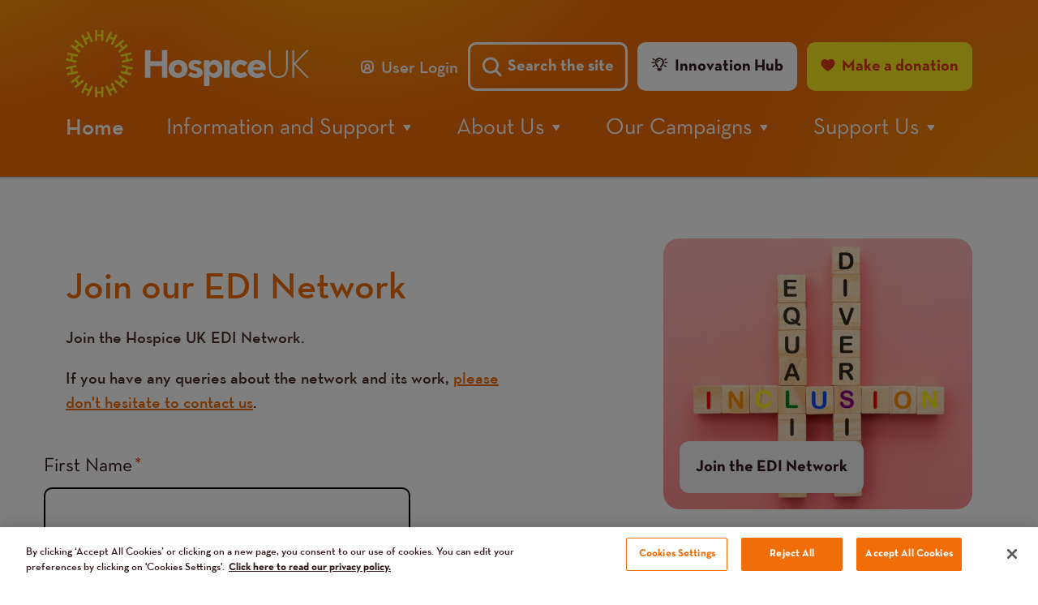

--- FILE ---
content_type: text/html; charset=UTF-8
request_url: https://www.hospiceuk.org/innovation-hub/support-for-your-role/networks-communities/communities-of-practice/edi-network-sign-up
body_size: 72498
content:




<!DOCTYPE html>
<html  lang="en" dir="ltr" prefix="og: https://ogp.me/ns#">
  <head>
    <meta charset="utf-8" />
<meta name="description" content="Join Hospice UK&#039;s EDI Network" />
<link rel="canonical" href="https://www.hospiceuk.org/innovation-hub/support-for-your-role/networks-communities/communities-of-practice/edi-network-sign-up" />
<link rel="image_src" href="https://hospiceuk-files-prod.s3.eu-west-2.amazonaws.com/s3fs-public/styles/large/public/2022-12/equality%20diversity%20and%20inclusion-discord-hospiceuk.jpeg?itok=CLptxhwV" />
<meta property="og:site_name" content="Hospice UK" />
<meta property="og:url" content="https://www.hospiceuk.org/innovation-hub/support-for-your-role/networks-communities/communities-of-practice/edi-network-sign-up" />
<meta property="og:title" content="EDI Network - become a member" />
<meta property="og:description" content="Join Hospice UK&#039;s EDI Network" />
<meta property="og:image" content="https://hospiceuk-files-prod.s3.eu-west-2.amazonaws.com/s3fs-public/styles/large/public/2022-12/equality%20diversity%20and%20inclusion-discord-hospiceuk.jpeg?itok=CLptxhwV" />
<meta name="twitter:card" content="summary_large_image" />
<meta name="twitter:site" content="@hospiceuk" />
<meta name="twitter:description" content="Join Hospice UK&#039;s EDI Network" />
<meta name="twitter:title" content="EDI Network - become a member" />
<meta name="twitter:image" content="https://hospiceuk-files-prod.s3.eu-west-2.amazonaws.com/s3fs-public/styles/large/public/2022-12/equality%20diversity%20and%20inclusion-discord-hospiceuk.jpeg?itok=CLptxhwV" />
<meta name="Generator" content="Drupal 10 (https://www.drupal.org)" />
<meta name="MobileOptimized" content="width" />
<meta name="HandheldFriendly" content="true" />
<meta name="viewport" content="width=device-width, initial-scale=1.0" />
<link rel="icon" href="/themes/custom/huk/favicon.ico" type="image/vnd.microsoft.icon" />

    <title>EDI Network - become a member | Hospice UK</title>
    <link rel="stylesheet" media="all" href="/sites/default/files/css/css_3KieJUgtZDC92xD3ODjn0oyO2x5pRfJW2nrGLeAzKbU.css?delta=0&amp;language=en&amp;theme=huk&amp;include=eJx1UNEOAiEM-yECn2QGTJiOg7ARPb_eU84Yc_FlXbp2zRagacjgPAiawCCy_vQFRSChmFA7uthHA7ZwgfskltoLMD3Q5HGdxgYdUoeW5SP_MnYsbXgmyRiN1EDAp4KR3vkUjGinhm6CkVUUy9x6Q3_estyOFhkLLmojKhCL1ZoS_5ftZxzmr3IgNW8mOx_wBJPYb0k" />
<link rel="stylesheet" media="all" href="/sites/default/files/css/css_02aUAOy-F0FKfommCV8B4VQzP6dU0PrzO7hm4sx_Nj4.css?delta=1&amp;language=en&amp;theme=huk&amp;include=eJx1UNEOAiEM-yECn2QGTJiOg7ARPb_eU84Yc_FlXbp2zRagacjgPAiawCCy_vQFRSChmFA7uthHA7ZwgfskltoLMD3Q5HGdxgYdUoeW5SP_MnYsbXgmyRiN1EDAp4KR3vkUjGinhm6CkVUUy9x6Q3_estyOFhkLLmojKhCL1ZoS_5ftZxzmr3IgNW8mOx_wBJPYb0k" />

    
    <meta name="facebook-domain-verification" content="my9o1anilc2q1nd7hwmtvlu35veqci"/>

        <!-- Google Tag Manager -->
      <script>
        // Include the following lines to define the gtag() function when
        // calling this code prior to your gtag.js or Tag Manager snippet
        window.dataLayer = window.dataLayer || [];
        function gtag(){dataLayer.push(arguments);}
        // Call the default command before gtag.js or Tag Manager runs to
        // adjust how the tags operate when they run. Modify the defaults
        // per your business requirements and prior consent granted/denied, e.g.:
        gtag('consent', 'default', {
          'ad_storage': 'denied',
          'ad_user_data': 'denied',
          'ad_personalization': 'denied',
          'analytics_storage': 'denied',
          'functionality_storage': 'denied',
          'personalization_storage': 'denied',
          'security_storage': 'denied'
        });
      </script>
      <script>(function(w,d,s,l,i){w[l]=w[l]||[];w[l].push({'gtm.start':
            new Date().getTime(),event:'gtm.js'});var f=d.getElementsByTagName(s)[0],
          j=d.createElement(s),dl=l!='dataLayer'?'&l='+l:'';j.async=true;j.src=
          'https://www.googletagmanager.com/gtm.js?id='+i+dl;f.parentNode.insertBefore(j,f);
        })(window,document,'script','dataLayer','GTM-N6MX97N');</script>
      <!-- End Google Tag Manager -->
      </head>

  <body  class="is-path-node is-page-node-type-jotform-page">
          <!-- Google Tag Manager (noscript) -->
      <noscript>
        <iframe src="https://www.googletagmanager.com/ns.html?id=GTM-N6MX97N"
                        height="0" width="0" style="display:none;visibility:hidden"></iframe>
      </noscript>
      <!-- End Google Tag Manager (noscript) -->
        
      <div class="dialog-off-canvas-main-canvas" data-off-canvas-main-canvas>
    
<div id="main-wrapper">
<header class="site-header" role="banner">
  <div class="site-header__bg">
    <span></span>
    <span></span>
    <span></span>
    <span></span>
  </div>
<div class="skip-link">
  <a class="skip-link__link" href="#content">Skip to content</a>
</div>
      <div class="layout-container">
            <div class="row header">
        <div class="header__branding">
          <a href="https://www.hospiceuk.org/" class="header__logo">
            <img src="/themes/custom/huk/assets/images/logo.svg" alt="Hospice UK">
          </a>
          <div class="header__mobile-button">
            <button id="mobile-menu-toggle-button" class="site-btn site-btn--with-icon btn-mobile" data-close="Close">Menu</button>
          </div>
        </div>
        <div id="block-loginblock" class="block block-huk-user block-login-block">
  
    
      <a href="/user/login?destination=/innovation-hub/support-for-your-role/networks-communities/communities-of-practice/edi-network-sign-up" class="login-link">User Login</a>
  </div>

        <button class="site-btn site-btn--with-icon btn-search search-toggle header__search">Search the site</button>
        <div class="header__menu">
          <nav role="navigation" aria-labelledby="block-headermenu-menu" id="block-headermenu" class="block block-menu navigation menu--header-menu">
            
  <h2 class="visually-hidden" id="block-headermenu-menu">Header Menu</h2>
  

        
              <div class="header__links">
                <a href="/innovation-hub" class="site-btn site-btn--with-icon btn-prof header__links-item" data-drupal-link-system-path="node/1566">Innovation Hub</a>
        
            <a href="/support-us/donate" class="site-btn site-btn--with-icon btn-donate header__links-item" data-drupal-link-system-path="node/901">Make a donation</a>
        
        </div>
  


  </nav>

          <aside class="search-modal">
            <button class="search-toggle site-btn site-btn--secondary">Close</button>
            <div class="search-modal__inner">
              <h3>Search for what matters to you</h3>
              <div class="search-block-form block block-search container-inline" data-drupal-selector="search-block-form" id="block-huk-search" role="search">
  
      <h2>Search</h2>
    
      <form action="/search" method="get" id="search-block-form" accept-charset="UTF-8">
  <div class="js-form-item form-item js-form-type-search form-type-search js-form-item-keys form-item-keys">
      <label for="header-search-keys">What are you looking for?</label>
        <input title="Enter the terms you wish to search for." data-drupal-selector="header-search-keys" type="search" id="header-search-keys" name="keys" value="" size="15" maxlength="128" placeholder="Enter a search term" class="form-search" />

        </div>
<div class="js-form-item form-item js-form-type-select form-type-select js-form-item-search-group form-item-search-group">
      <label for="header-search-group">Which best describes you?</label>
        <div class="huk-select">
  <select data-drupal-selector="header-search-group" id="header-search-group" name="search_group" class="form-select">
                  <option value="All">I am interested in everything</option>
                        <option value="117">I am a professional</option>
                        <option value="119">I am a patient, carer or family member</option>
            </select>
</div>

        </div>
<div data-drupal-selector="edit-actions" class="form-actions js-form-wrapper form-wrapper" id="edit-actions--2"><input data-drupal-selector="edit-submit" type="submit" id="edit-submit--2" value="Show content" class="button js-form-submit form-submit" />
</div>

</form>

  </div>

            </div>
          </aside>
        </div>
      </div>
    </div>

        <div class="main-nav">
      <div class="layout-container">
        <div class="row">
          <nav role="navigation" aria-labelledby="block-huk-main-menu-menu" id="block-huk-main-menu" class="block block-menu navigation menu--main">
            
  <h2 class="visually-hidden" id="block-huk-main-menu-menu">Main navigation</h2>
  

        
<div class="mobile-menu">
  <div class="mobile-menu-content">
    
              <ul class="mobile-menu__list">
              <li>
        <a href="/" data-drupal-link-system-path="&lt;front&gt;">Home</a>
      </li>
          <li>
        <a href="/information-and-support" data-drupal-link-system-path="node/23">Information and Support</a>
      </li>
          <li>
        <a href="/about-us" data-drupal-link-system-path="node/47">About Us</a>
      </li>
          <li>
        <a href="/our-campaigns" data-drupal-link-system-path="node/2">Our Campaigns</a>
      </li>
          <li>
        <a href="/support-us" data-drupal-link-system-path="node/5">Support Us</a>
      </li>
        </ul>
  
  </div>
</div>

              <ul class="main-menu">
    
                                    
      
              <li class="main-menu__item">
          <a href="/" data-drupal-link-system-path="&lt;front&gt;">Home</a>
      
            </li>

                                    
      
              <li tabindex="0"  class="main-menu__item expanded has-dropdown">
          <div class="dropdown-link-wrap">
            <a href="/information-and-support" data-drupal-link-system-path="node/23">Information and Support</a>
            <span class="main-menu-icon-down"></span>
          </div>
      
                            <div class="sub-menu-wrapper">
        <div class="layout-container">
          <ul class="sub-menu row">
    
                                    
      
              <li tabindex="2"  class="sub-menu__item sub-menu__item--4">
                    <a href="/information-and-support/your-guide-hospice-and-end-life-care" class="icon-signpost" title="Find out more about hospice and end of life care in our new guide" data-drupal-link-system-path="node/22">            <span class="title-wrapper">Your guide to hospice and end of life care</span>
          </a>
      
            </li>

                                    
      
              <li tabindex="2"  class="sub-menu__item sub-menu__item--4">
                    <a href="/information-and-support/i-need-support-bereavement" class="icon-people" data-drupal-link-system-path="node/21">            <span class="title-wrapper">I need support with a bereavement</span>
          </a>
      
            </li>

                                    
      
              <li tabindex="2"  class="sub-menu__item sub-menu__item--4">
                    <a href="/innovation-hub" class="icon-group" data-drupal-link-system-path="node/1566">            <span class="title-wrapper">Information for Professionals</span>
          </a>
      
            </li>

                  </ul>
        </div>      </div>      
            </li>

                                    
      
              <li tabindex="0"  class="main-menu__item expanded has-dropdown">
          <div class="dropdown-link-wrap">
            <a href="/about-us" data-drupal-link-system-path="node/47">About Us</a>
            <span class="main-menu-icon-down"></span>
          </div>
      
                            <div class="sub-menu-wrapper">
        <div class="layout-container">
          <ul class="sub-menu row">
    
                                    
      
              <li tabindex="2"  class="sub-menu__item sub-menu__item--4">
                    <a href="/about-us/what-we-do" class="icon-people" data-drupal-link-system-path="node/136">            <span class="title-wrapper">Who we are and what we do</span>
          </a>
      
            </li>

                                    
      
              <li tabindex="2"  class="sub-menu__item sub-menu__item--4">
                    <a href="/latest-from-hospice-uk" class="icon-news" data-drupal-link-system-path="latest-from-hospice-uk">            <span class="title-wrapper">News and media</span>
          </a>
      
            </li>

                                    
      
              <li tabindex="2"  class="sub-menu__item sub-menu__item--4">
                    <a href="/about-us/working-hospice-uk" class="icon-hands" data-drupal-link-system-path="node/149">            <span class="title-wrapper">Work for us</span>
          </a>
      
            </li>

                  </ul>
        </div>      </div>      
            </li>

                                    
      
              <li tabindex="0"  class="main-menu__item expanded has-dropdown">
          <div class="dropdown-link-wrap">
            <a href="/our-campaigns" data-drupal-link-system-path="node/2">Our Campaigns</a>
            <span class="main-menu-icon-down"></span>
          </div>
      
                            <div class="sub-menu-wrapper">
        <div class="layout-container">
          <ul class="sub-menu row">
    
                                    
      
              <li tabindex="2"  class="sub-menu__item sub-menu__item--4">
                    <a href="/our-campaigns/dying-matters" class="icon-dm" data-drupal-link-system-path="node/905">            <span class="title-wrapper">Dying Matters</span>
          </a>
      
            </li>

                                    
      
              <li tabindex="2"  class="sub-menu__item sub-menu__item--4">
                    <a href="/our-campaigns/hospice-care-week" class="icon-sunflower" data-drupal-link-system-path="node/60">            <span class="title-wrapper">Hospice Care Week</span>
          </a>
      
            </li>

                                    
      
              <li tabindex="2"  class="sub-menu__item sub-menu__item--4">
                    <a href="/our-campaigns/policy-and-influencing" class="icon-checklist" data-drupal-link-system-path="node/70">            <span class="title-wrapper">Policy and influencing</span>
          </a>
      
            </li>

                  </ul>
        </div>      </div>      
            </li>

                                    
      
              <li tabindex="0"  class="main-menu__item expanded has-dropdown">
          <div class="dropdown-link-wrap">
            <a href="/support-us" data-drupal-link-system-path="node/5">Support Us</a>
            <span class="main-menu-icon-down"></span>
          </div>
      
                            <div class="sub-menu-wrapper">
        <div class="layout-container">
          <ul class="sub-menu row">
    
                                    
      
              <li tabindex="2"  class="sub-menu__item sub-menu__item--4">
                    <a href="/support-us/donate" class="icon-heart" title="Make a donation and support our work" data-drupal-link-system-path="node/901">            <span class="title-wrapper">Donate</span>
          </a>
      
            </li>

                                    
      
              <li tabindex="2"  class="sub-menu__item sub-menu__item--4">
                    <a href="/support-us/events-and-fundraising" class="icon-calendar" data-drupal-link-system-path="node/908">            <span class="title-wrapper">Events and Fundraising</span>
          </a>
      
            </li>

                                    
      
              <li tabindex="2"  class="sub-menu__item sub-menu__item--4">
                    <a href="/support-us/become-corporate-partner" class="icon-group" title="Find out more about corporate fundraising" data-drupal-link-system-path="node/66">            <span class="title-wrapper">Corporate Support</span>
          </a>
      
            </li>

                  </ul>
        </div>      </div>      
            </li>

              </ul>
      



  </nav>

          <nav role="navigation" aria-labelledby="block-mobilemenu-menu" id="block-mobilemenu" class="block block-menu navigation menu--mobile-menu">
            
  <h2 class="visually-hidden" id="block-mobilemenu-menu">Mobile Menu</h2>
  

        
                <ul class="menu menu--level-1">
                    <li class="menu-item">
        <a href="/innovation-hub" class="site-btn btn-prof-mobile" data-drupal-link-system-path="node/1566">Innovation Hub</a>
              </li>
        </ul>
  


  </nav>

          <div id="block-loginblock" class="block block-huk-user block-login-block">
  
    
      <a href="/user/login?destination=/innovation-hub/support-for-your-role/networks-communities/communities-of-practice/edi-network-sign-up" class="login-link">User Login</a>
  </div>

        </div>
      </div>
    </div>
  </header>


  <main role="main" id="content">

        
                  
    
      <section class="main-content">
    <div class="main-content__inner-content">

            <div class="left-hand-content">
        

  <div class="messages-wrapper">
  <div data-drupal-messages-fallback class="hidden"></div>
  </div>
<div id="block-huk-content" class="block block-system block-system-main-block">
  
    
      

<article class="site-article "  data-history-node-id="2026">

    
    
  <div class="field field--name-field-content field--type-entity-reference-revisions field--label-visually_hidden">
    <div class="field__label visually-hidden">Left hand column content</div>
          <div class="field__items">
              <div class="field__item">


  <div class="paragraph paragraph--type--text-block paragraph--view-mode--default" id="content-menu-12795">
      <div class="layout-container-narrow">
    <div class="row">

      <div class="wysiwyg">
                    <h2>Join our EDI Network</h2>
          
          
  <div class="clearfix text-formatted field field--name-field-paragraph-text field--type-text-long field--label-visually_hidden">
    <div class="field__label visually-hidden">Text</div>
              <div class="field__item"><p>Join the Hospice UK EDI Network.</p>
<p>If you have any queries about the network and its work, <a href="/contact-us" data-entity-type="node" data-entity-uuid="775485cd-d69c-4caa-8bbe-8071d3c796f8" data-entity-substitution="canonical" title="Contact Us">please don't hesitate to contact us</a>.</p>
</div>
          </div>

      </div>

    </div>
  </div>


              
      </div>
</div>
          <div class="field__item">


  <div class="paragraph paragraph--type--webform paragraph--view-mode--default" id="content-menu-15348">
          
            <div class="field field--name-field-webform field--type-webform field--label-hidden field__item"><form class="webform-submission-form webform-submission-add-form webform-submission-edi-network-subscription-email-form webform-submission-edi-network-subscription-email-add-form webform-submission-edi-network-subscription-email-paragraph-15348-form webform-submission-edi-network-subscription-email-paragraph-15348-add-form event-form js-webform-details-toggle webform-details-toggle" data-drupal-selector="webform-submission-edi-network-subscription-email-paragraph-15348-add-form" action="/innovation-hub/support-for-your-role/networks-communities/communities-of-practice/edi-network-sign-up" method="post" id="webform-submission-edi-network-subscription-email-paragraph-15348-add-form" accept-charset="UTF-8">
  
  <div class="js-form-item form-item js-form-type-textfield form-type-textfield js-form-item-first-name form-item-first-name">
      <label for="edit-first-name" class="js-form-required form-required">First Name</label>
        <input data-drupal-selector="edit-first-name" type="text" id="edit-first-name" name="first_name" value="" size="60" maxlength="50" class="form-text required" required="required" aria-required="true" />

        </div>
<div class="js-form-item form-item js-form-type-textfield form-type-textfield js-form-item-keyname form-item-keyname">
      <label for="edit-keyname" class="js-form-required form-required">Last Name</label>
        <input data-drupal-selector="edit-keyname" type="text" id="edit-keyname" name="keyname" value="" size="60" maxlength="100" class="form-text required" required="required" aria-required="true" />

        </div>
<div class="js-form-item form-item js-form-type-email form-type-email js-form-item-email-address form-item-email-address">
      <label for="edit-email-address" class="js-form-required form-required">Email address</label>
        <input data-drupal-selector="edit-email-address" type="email" id="edit-email-address" name="email_address" value="" size="60" maxlength="100" class="form-email required" required="required" aria-required="true" />

        </div>
<div class="js-webform-states-hidden js-form-item form-item js-form-type-tel form-type-tel js-form-item-day-telephone form-item-day-telephone">
      <label for="edit-day-telephone">Telephone number (day)</label>
        <input data-drupal-selector="edit-day-telephone" type="tel" id="edit-day-telephone" name="day_telephone" value="" size="30" maxlength="128" class="form-tel" data-drupal-states="{&quot;invisible&quot;:{&quot;.webform-submission-edi-network-subscription-email-paragraph-15348-add-form :input[name=\u0022email_address\u0022]&quot;:{&quot;value&quot;:&quot;testing@example.com&quot;}},&quot;disabled&quot;:{&quot;.webform-submission-edi-network-subscription-email-paragraph-15348-add-form :input[name=\u0022email_address\u0022]&quot;:{&quot;value&quot;:&quot;testing@example.com&quot;}}}" />

        </div>
<div class="js-webform-states-hidden js-form-item form-item js-form-type-tel form-type-tel js-form-item-mobile-number form-item-mobile-number">
      <label for="edit-mobile-number">Mobile</label>
        <input data-drupal-selector="edit-mobile-number" type="tel" id="edit-mobile-number" name="mobile_number" value="" size="30" maxlength="128" class="form-tel" data-drupal-states="{&quot;invisible&quot;:{&quot;.webform-submission-edi-network-subscription-email-paragraph-15348-add-form :input[name=\u0022email_address\u0022]&quot;:{&quot;value&quot;:&quot;testing@example.com&quot;}},&quot;disabled&quot;:{&quot;.webform-submission-edi-network-subscription-email-paragraph-15348-add-form :input[name=\u0022email_address\u0022]&quot;:{&quot;value&quot;:&quot;testing@example.com&quot;}}}" />

        </div>
<section class="js-webform-states-hidden js-form-item form-item js-form-wrapper form-wrapper webform-section" data-drupal-selector="edit-profiles" data-drupal-states="{&quot;invisible&quot;:{&quot;.webform-submission-edi-network-subscription-email-paragraph-15348-add-form :input[name=\u0022email_address\u0022]&quot;:{&quot;value&quot;:&quot;testing@example.com&quot;}},&quot;disabled&quot;:{&quot;.webform-submission-edi-network-subscription-email-paragraph-15348-add-form :input[name=\u0022email_address\u0022]&quot;:{&quot;value&quot;:&quot;testing@example.com&quot;}}}" id="edit-profiles">
        <h2 class="webform-section-title">Organisation Details</h2>
    <div class="webform-section-wrapper">
                <div class="js-form-item form-item js-form-type-select form-type-select js-form-item-job-title form-item-job-title">
      <label for="edit-job-title">What is your role?</label>
        <div class="huk-select">
  <select data-drupal-selector="edit-job-title" id="edit-job-title" name="job_title" class="form-select" data-drupal-states="{&quot;optional&quot;:{&quot;.webform-submission-edi-network-subscription-email-paragraph-15348-add-form :input[name=\u0022email_address\u0022]&quot;:{&quot;value&quot;:&quot;testing@example.com&quot;}}}">
                  <option value="" selected="selected">- Select -</option>
                        <option value="Academic">Academic</option>
                        <option value="Allied Health Professional">Allied Health Professional</option>
                        <option value="Business / Income Generation">Business / Income Generation</option>
                        <option value="Care Liaison / Care Coordinator">Care Liaison / Care Coordinator</option>
                        <option value="Chief Executive">Chief Executive</option>
                        <option value="Commissioner">Commissioner</option>
                        <option value="Community Engagement">Community Engagement</option>
                        <option value="Counsellor">Counsellor</option>
                        <option value="Data team">Data team</option>
                        <option value="Doctor - GP">Doctor - GP</option>
                        <option value="Doctor - Other">Doctor - Other</option>
                        <option value="Doctor - Paediatric">Doctor - Paediatric</option>
                        <option value="Doctor - Palliative Care">Doctor - Palliative Care</option>
                        <option value="Educator / Trainer">Educator / Trainer</option>
                        <option value="Faith Leader">Faith Leader</option>
                        <option value="Finance team">Finance team</option>
                        <option value="Fundraiser">Fundraiser</option>
                        <option value="Health Care Assistant">Health Care Assistant</option>
                        <option value="Human Resources / Workforce support team">Human Resources / Workforce support team</option>
                        <option value="IT / Technology team">IT / Technology team</option>
                        <option value="Marketing / Communications team">Marketing / Communications team</option>
                        <option value="Nurse - Admiral">Nurse - Admiral</option>
                        <option value="Nurse - District Nurse">Nurse - District Nurse</option>
                        <option value="Nurse - Other">Nurse - Other</option>
                        <option value="Nurse - Paediatric">Nurse - Paediatric</option>
                        <option value="Nurse - Palliative Care">Nurse - Palliative Care</option>
                        <option value="Nursing Associate">Nursing Associate</option>
                        <option value="Operations / Management team">Operations / Management team</option>
                        <option value="Paramedic">Paramedic</option>
                        <option value="Pharmacist">Pharmacist</option>
                        <option value="Policy / Public Affairs team">Policy / Public Affairs team</option>
                        <option value="Projects team">Projects team</option>
                        <option value="Quality / Governance team">Quality / Governance team</option>
                        <option value="Retail team">Retail team</option>
                        <option value="Social Worker">Social Worker</option>
                        <option value="Therapist">Therapist</option>
                        <option value="Trustee - Board member">Trustee - Board member</option>
                        <option value="Trustee - Chair">Trustee - Chair</option>
                        <option value="Volunteer">Volunteer</option>
                        <option value="Other">Other</option>
            </select>
</div>

        </div>
<div class="js-form-item form-item js-form-type-select form-type-select js-form-item-occupation form-item-occupation">
      <label for="edit-occupation">What seniority do you work at?</label>
        <div class="huk-select">
  <select data-drupal-selector="edit-occupation" id="edit-occupation" name="occupation" class="form-select">
                  <option value="" selected="selected">- None -</option>
                        <option value="Advanced Practitioner (clinical / care roles only)">Advanced Practitioner (clinical / care roles only)</option>
                        <option value="Board member (trustees only)">Board member (trustees only)</option>
                        <option value="Chief Executive">Chief Executive</option>
                        <option value="Consultant / GPwER / GP">Consultant / GPwER / GP (doctors only)</option>
                        <option value="Director">Director</option>
                        <option value="Experienced / Specialist">Experienced / Specialist (clinical / care roles only)</option>
                        <option value="Head of Department">Head of Department</option>
                        <option value="Lecturer">Lecturer</option>
                        <option value="Manager">Manager</option>
                        <option value="Newly Qualified">Newly Qualified</option>
                        <option value="Officer / Executive">Officer / Executive</option>
                        <option value="Professor">Professor</option>
                        <option value="Researcher">Researcher</option>
                        <option value="Senior Manager">Senior Manager</option>
                        <option value="Team Leader">Team Leader</option>
                        <option value="Trainee / Student">Trainee / Student</option>
                        <option value="Other">Other</option>
            </select>
</div>

        </div>
<div class="js-form-item form-item js-form-type-select form-type-select js-form-item-profiles__0__category form-item-profiles__0__category">
      <label for="edit-profiles-0-category">Name of hospice</label>
        <div class="huk-select">
  <select data-drupal-selector="edit-profiles-0-category" aria-describedby="edit-profiles-0-category--description" id="edit-profiles-0-category" name="profiles__0__category" class="form-select" data-drupal-states="{&quot;optional&quot;:{&quot;.webform-submission-edi-network-subscription-email-paragraph-15348-add-form :input[name=\u0022email_address\u0022]&quot;:{&quot;value&quot;:&quot;testing@example.com&quot;}}}">
                  <option value="" selected="selected">- Select -</option>
                        <option value="ACCORD Hospice">ACCORD Hospice</option>
                        <option value="Acorns Children&#039;s Hospice Trust">Acorns Children&#039;s Hospice Trust</option>
                        <option value="Alexander Devine Children&#039;s Hospice Service">Alexander Devine Children&#039;s Hospice Service</option>
                        <option value="Alice House Hospice">Alice House Hospice</option>
                        <option value="Ardgowan Hospice">Ardgowan Hospice</option>
                        <option value="Arthur Rank Hospice Charity">Arthur Rank Hospice Charity</option>
                        <option value="Ashgate Hospicecare">Ashgate Hospicecare</option>
                        <option value="Barnsley Hospice">Barnsley Hospice</option>
                        <option value="Bassetlaw Hospice of the Good Shepherd">Bassetlaw Hospice of the Good Shepherd</option>
                        <option value="Beaumond House Hospice Care">Beaumond House Hospice Care</option>
                        <option value="Bethesda Hospice">Bethesda Hospice</option>
                        <option value="Birmingham Hospice">Birmingham Hospice</option>
                        <option value="Bluebell Wood Children&#039;s Hospice">Bluebell Wood Children&#039;s Hospice</option>
                        <option value="Blythe House Hospice">Blythe House Hospice</option>
                        <option value="Bolton Hospice">Bolton Hospice</option>
                        <option value="Bury Hospice">Bury Hospice</option>
                        <option value="Butterfly Hospice">Butterfly Hospice</option>
                        <option value="Butterwick Hospice Care">Butterwick Hospice Care</option>
                        <option value="Children&#039;s Hospice South West">Children&#039;s Hospice South West</option>
                        <option value="Children&#039;s Hospices Across Scotland (CHAS)">Children&#039;s Hospices Across Scotland (CHAS)</option>
                        <option value="City Hospice">City Hospice</option>
                        <option value="Claire House Children&#039;s Hospice">Claire House Children&#039;s Hospice</option>
                        <option value="Compton Care">Compton Care</option>
                        <option value="Cornwall Hospice Care">Cornwall Hospice Care</option>
                        <option value="Countess of Brecknock Hospice Trust">Countess of Brecknock Hospice Trust</option>
                        <option value="Cransley Hospice">Cransley Hospice</option>
                        <option value="Cynthia Spencer Hospice">Cynthia Spencer Hospice</option>
                        <option value="Demelza Hospice Care for Children">Demelza Hospice Care for Children</option>
                        <option value="Derian House Children&#039;s Hospice">Derian House Children&#039;s Hospice</option>
                        <option value="Derwentside Hospice Care Foundation - Willow Burn Hospice">Derwentside Hospice Care Foundation - Willow Burn Hospice</option>
                        <option value="Dorothy House Hospice Care">Dorothy House Hospice Care</option>
                        <option value="Douglas Macmillan Hospice">Douglas Macmillan Hospice</option>
                        <option value="Dove Cottage Day Hospice">Dove Cottage Day Hospice</option>
                        <option value="Dove House Hospice">Dove House Hospice</option>
                        <option value="Dr Kershaw&#039;s Hospice">Dr Kershaw&#039;s Hospice</option>
                        <option value="East Anglia&#039;s Children&#039;s Hospices">East Anglia&#039;s Children&#039;s Hospices</option>
                        <option value="East Cheshire Hospice">East Cheshire Hospice</option>
                        <option value="East Lancashire Hospice">East Lancashire Hospice</option>
                        <option value="Eden Valley Hospice">Eden Valley Hospice</option>
                        <option value="Ellenor">Ellenor</option>
                        <option value="Evora Hospice">Evora Hospice</option>
                        <option value="Farleigh Hospice">Farleigh Hospice</option>
                        <option value="Florence Nightingale Hospice Charity">Florence Nightingale Hospice Charity</option>
                        <option value="Forest Holme Hospice Charity">Forest Holme Hospice Charity</option>
                        <option value="Forget Me Not Children&#039;s Hospice">Forget Me Not Children&#039;s Hospice</option>
                        <option value="Foyle Hospice">Foyle Hospice</option>
                        <option value="Francis House Children&#039;s Hospice">Francis House Children&#039;s Hospice</option>
                        <option value="Friends of Roxburghe House">Friends of Roxburghe House</option>
                        <option value="Garden House Hospice">Garden House Hospice</option>
                        <option value="Great Oaks Hospice">Great Oaks Hospice</option>
                        <option value="Greenwich and Bexley Community Hospice">Greenwich and Bexley Community Hospice</option>
                        <option value="Halton Haven Hospice">Halton Haven Hospice</option>
                        <option value="Harlington Hospice Association">Harlington Hospice Association</option>
                        <option value="Haven House Children&#039;s Hospice">Haven House Children&#039;s Hospice</option>
                        <option value="Havens Hospices">Havens Hospices</option>
                        <option value="Heart of Kent Hospice">Heart of Kent Hospice</option>
                        <option value="Helen and Douglas House Hospice Care for Children and Young Adults">Helen and Douglas House Hospice Care for Children and Young Adults</option>
                        <option value="Highland Hospice">Highland Hospice</option>
                        <option value="Hope House Children&#039;s Hospice">Hope House Children&#039;s Hospice</option>
                        <option value="Hospice at Home West Cumbria">Hospice at Home West Cumbria</option>
                        <option value="Hospice at Home, Carlisle and North Lakeland">Hospice at Home, Carlisle and North Lakeland</option>
                        <option value="Hospice in the Weald">Hospice in the Weald</option>
                        <option value="Hospice Isle of Man">Hospice Isle of Man</option>
                        <option value="Hospice of St Francis">Hospice of St Francis</option>
                        <option value="Hospice of the Good Shepherd">Hospice of the Good Shepherd</option>
                        <option value="Hospice of the Valleys/Hosbis y Cymoedd">Hospice of the Valleys/Hosbis y Cymoedd</option>
                        <option value="HospiceCare North Northumberland">HospiceCare North Northumberland</option>
                        <option value="Hospiscare">Hospiscare</option>
                        <option value="Isabel Hospice">Isabel Hospice</option>
                        <option value="Jersey Hospice Care">Jersey Hospice Care</option>
                        <option value="Jessie May">Jessie May</option>
                        <option value="John Eastwood Hospices Trust">John Eastwood Hospices Trust</option>
                        <option value="Julia&#039;s House">Julia&#039;s House</option>
                        <option value="Kate&#039;s Home Nursing">Kate&#039;s Home Nursing</option>
                        <option value="Katharine House Hospice (Banbury)">Katharine House Hospice (Banbury)</option>
                        <option value="Katharine House Hospice (Stafford)">Katharine House Hospice (Stafford)</option>
                        <option value="Keech Hospice Care">Keech Hospice Care</option>
                        <option value="Kemp Hospice">Kemp Hospice</option>
                        <option value="Kilbryde Hospice">Kilbryde Hospice</option>
                        <option value="Kirkwood Hospice">Kirkwood Hospice</option>
                        <option value="Lakelands Hospice">Lakelands Hospice</option>
                        <option value="Lawrence Home Nursing">Lawrence Home Nursing</option>
                        <option value="Les Bourgs Hospice">Les Bourgs Hospice</option>
                        <option value="Lewis-Manning Hospice Care">Lewis-Manning Hospice Care</option>
                        <option value="Lindsey Lodge Hospice">Lindsey Lodge Hospice</option>
                        <option value="Longfield">Longfield</option>
                        <option value="LOROS Leicestershire and Rutland Hospice">LOROS Leicestershire and Rutland Hospice</option>
                        <option value="Macmillan Caring Locally">Macmillan Caring Locally</option>
                        <option value="Marie Curie">Marie Curie</option>
                        <option value="Martin House">Martin House</option>
                        <option value="Mary Ann Evans Hospice">Mary Ann Evans Hospice</option>
                        <option value="Mary Stevens Hospice">Mary Stevens Hospice</option>
                        <option value="Midhurst Palliative Care CIO">Midhurst Palliative Care CIO</option>
                        <option value="Mountbatten Isle of Wight">Mountbatten Isle of Wight</option>
                        <option value="Moya Cole Hospice">Moya Cole Hospice</option>
                        <option value="Naomi House and Jacksplace Children&#039;s Hospice">Naomi House and Jacksplace Children&#039;s Hospice</option>
                        <option value="Nightingale House Hospice">Nightingale House Hospice</option>
                        <option value="Noah&#039;s Ark Children&#039;s Hospice">Noah&#039;s Ark Children&#039;s Hospice</option>
                        <option value="North Devon Hospice">North Devon Hospice</option>
                        <option value="North London Hospice">North London Hospice</option>
                        <option value="North Yorkshire Hospice Care">North Yorkshire Hospice Care</option>
                        <option value="Northern Ireland Hospice">Northern Ireland Hospice</option>
                        <option value="Nottinghamshire Hospice">Nottinghamshire Hospice</option>
                        <option value="Oakhaven Hospice">Oakhaven Hospice</option>
                        <option value="Overgate Hospice">Overgate Hospice</option>
                        <option value="Paul Sartori Foundation">Paul Sartori Foundation</option>
                        <option value="Pendleside Hospice">Pendleside Hospice</option>
                        <option value="Phyllis Tuckwell Hospice">Phyllis Tuckwell Hospice</option>
                        <option value="Pilgrims Hospices in East Kent">Pilgrims Hospices in East Kent</option>
                        <option value="Primrose Hospice">Primrose Hospice</option>
                        <option value="Prince and Princess of Wales Hospice">Prince and Princess of Wales Hospice</option>
                        <option value="Princess Alice Hospice">Princess Alice Hospice</option>
                        <option value="Priscilla Bacon Hospice Care Ltd">Priscilla Bacon Hospice Care Ltd</option>
                        <option value="Prospect Hospice">Prospect Hospice</option>
                        <option value="Queenscourt Hospice">Queenscourt Hospice</option>
                        <option value="Rainbows Hospice for Children and Young People">Rainbows Hospice for Children and Young People</option>
                        <option value="Rennie Grove Peace Hospice Care">Rennie Grove Peace Hospice Care</option>
                        <option value="Rosemary Foundation - Hospice at Home">Rosemary Foundation - Hospice at Home</option>
                        <option value="Rossendale Hospice">Rossendale Hospice</option>
                        <option value="Rotherham Doncaster and South Humber NHS Foundation Trust Charitable Fund">Rotherham Doncaster and South Humber NHS Foundation Trust Charitable Fund</option>
                        <option value="Rotherham Hospice">Rotherham Hospice</option>
                        <option value="Rowcroft - The Torbay and South Devon Hospice">Rowcroft - The Torbay and South Devon Hospice</option>
                        <option value="Royal Trinity Hospice">Royal Trinity Hospice</option>
                        <option value="Saint Catherine&#039;s Hospice">Saint Catherine&#039;s Hospice</option>
                        <option value="Saint Francis Hospice">Saint Francis Hospice</option>
                        <option value="Salisbury Hospice Charity">Salisbury Hospice Charity</option>
                        <option value="Severn Hospice">Severn Hospice</option>
                        <option value="Seaton &amp; District Hospital League of Friends">Seaton &amp; District Hospital League of Friends</option>
                        <option value="Shipston Home Nursing">Shipston Home Nursing</option>
                        <option value="Shooting Star Children&#039;s Hospices">Shooting Star Children&#039;s Hospices</option>
                        <option value="Skanda Vale Hospice">Skanda Vale Hospice</option>
                        <option value="Sobell House Hospice Charity Ltd">Sobell House Hospice Charity Ltd</option>
                        <option value="Sidmouth Hospice at Home">Sidmouth Hospice at Home</option>
                        <option value="Springhill Hospice">Springhill Hospice</option>
                        <option value="St Andrew&#039;s Hospice (Grimsby)">St Andrew&#039;s Hospice (Grimsby)</option>
                        <option value="St Andrew&#039;s Hospice (Lanarkshire)">St Andrew&#039;s Hospice (Lanarkshire)</option>
                        <option value="Southern Hospice Group">Southern Hospice Group</option>
                        <option value="St Barnabas Lincolnshire Hospice">St Barnabas Lincolnshire Hospice</option>
                        <option value="St Benedict&#039;s Hospice Charity">St Benedict&#039;s Hospice Charity</option>
                        <option value="St Catherine&#039;s Hospice (Crawley)">St Catherine&#039;s Hospice (Crawley)</option>
                        <option value="St Catherine&#039;s Hospice, Lancashire">St Catherine&#039;s Hospice, Lancashire</option>
                        <option value="St Christopher&#039;s Hospice">St Christopher&#039;s Hospice</option>
                        <option value="St Clare West Essex Hospice Care Trust">St Clare West Essex Hospice Care Trust</option>
                        <option value="St Columba&#039;s Hospice">St Columba&#039;s Hospice</option>
                        <option value="St Cuthbert&#039;s Hospice">St Cuthbert&#039;s Hospice</option>
                        <option value="St David&#039;s Foundation Hospice Care">St David&#039;s Foundation Hospice Care</option>
                        <option value="St David&#039;s Hospice">St David&#039;s Hospice</option>
                        <option value="St Elizabeth Hospice">St Elizabeth Hospice</option>
                        <option value="St Gemma&#039;s Hospice">St Gemma&#039;s Hospice</option>
                        <option value="St Giles Hospice">St Giles Hospice</option>
                        <option value="St John&#039;s Hospice (London)">St John&#039;s Hospice (London)</option>
                        <option value="St Helena Hospice">St Helena Hospice</option>
                        <option value="St John&#039;s Hospice, Lancaster">St John&#039;s Hospice, Lancaster</option>
                        <option value="St Joseph&#039;s Hospice (London)">St Joseph&#039;s Hospice (London)</option>
                        <option value="St Joseph&#039;s Hospice Association">St Joseph&#039;s Hospice Association</option>
                        <option value="St Kentigern Hospice">St Kentigern Hospice</option>
                        <option value="St Leonard&#039;s Hospice">St Leonard&#039;s Hospice</option>
                        <option value="St Luke&#039;s Cheshire Hospice">St Luke&#039;s Cheshire Hospice</option>
                        <option value="St Luke&#039;s Hospice (Basildon)">St Luke&#039;s Hospice (Basildon)</option>
                        <option value="St Luke&#039;s Hospice (Harrow And Brent)">St Luke&#039;s Hospice (Harrow And Brent)</option>
                        <option value="St Luke&#039;s Hospice (Plymouth)">St Luke&#039;s Hospice (Plymouth)</option>
                        <option value="St Luke&#039;s Hospice (Sheffield)">St Luke&#039;s Hospice (Sheffield)</option>
                        <option value="St Margaret of Scotland Hospice">St Margaret of Scotland Hospice</option>
                        <option value="St Margaret&#039;s Hospice (Somerset)">St Margaret&#039;s Hospice (Somerset)</option>
                        <option value="St Mary&#039;s Hospice">St Mary&#039;s Hospice</option>
                        <option value="St Michael’s Hospice (Hastings and Rother)">St Michael’s Hospice (Hastings and Rother)</option>
                        <option value="St Michael&#039;s Hospice (Hereford)">St Michael&#039;s Hospice (Hereford)</option>
                        <option value="St Michael&#039;s Hospice (North Hampshire)">St Michael&#039;s Hospice (North Hampshire)</option>
                        <option value="St Nicholas Hospice Care">St Nicholas Hospice Care</option>
                        <option value="St Oswald&#039;s Hospice">St Oswald&#039;s Hospice</option>
                        <option value="St Peter &amp; St James Hospice">St Peter &amp; St James Hospice</option>
                        <option value="St Peter&#039;s Hospice">St Peter&#039;s Hospice</option>
                        <option value="St Raphael&#039;s Hospice">St Raphael&#039;s Hospice</option>
                        <option value="St Richard&#039;s Hospice">St Richard&#039;s Hospice</option>
                        <option value="St Rocco&#039;s Hospice">St Rocco&#039;s Hospice</option>
                        <option value="St Vincent&#039;s Hospice">St Vincent&#039;s Hospice</option>
                        <option value="St Wilfrid&#039;s Hospice (Chichester)">St Wilfrid&#039;s Hospice (Chichester)</option>
                        <option value="St Wilfrid&#039;s Hospice (Eastbourne)">St Wilfrid&#039;s Hospice (Eastbourne)</option>
                        <option value="Strathcarron Hospice">Strathcarron Hospice</option>
                        <option value="Sue Ryder">Sue Ryder</option>
                        <option value="Tapping House">Tapping House</option>
                        <option value="Teesside Hospice Care Foundation">Teesside Hospice Care Foundation</option>
                        <option value="Thames Hospice">Thames Hospice</option>
                        <option value="The Ayrshire Hospice">The Ayrshire Hospice</option>
                        <option value="The Darlington &amp; District Hospice Movement (St Teresa&#039;s Hospice)">The Darlington &amp; District Hospice Movement (St Teresa&#039;s Hospice)</option>
                        <option value="The Myton Hospices">The Myton Hospices</option>
                        <option value="The Prince of Wales Hospice">The Prince of Wales Hospice</option>
                        <option value="The Rowans Hospice">The Rowans Hospice</option>
                        <option value="The Shakespeare Hospice">The Shakespeare Hospice</option>
                        <option value="Treetops Hospice Care">Treetops Hospice Care</option>
                        <option value="Trinity Hospice and Palliative Care Services">Trinity Hospice and Palliative Care Services</option>
                        <option value="Ty Hafan">Ty Hafan</option>
                        <option value="Ty Olwen Trust Fund">Ty Olwen Trust Fund</option>
                        <option value="Tynedale Hospice at Home">Tynedale Hospice at Home</option>
                        <option value="Wakefield Hospice">Wakefield Hospice</option>
                        <option value="Weldmar Hospicecare">Weldmar Hospicecare</option>
                        <option value="Weston Hospicecare">Weston Hospicecare</option>
                        <option value="Wigan and Leigh Hospice">Wigan and Leigh Hospice</option>
                        <option value="Willen Hospice">Willen Hospice</option>
                        <option value="Willow Wood Hospice">Willow Wood Hospice</option>
                        <option value="Willowbrook Hospice">Willowbrook Hospice</option>
                        <option value="Winchester Hospice Charity">Winchester Hospice Charity</option>
                        <option value="Wirral Hospice St John&#039;s">Wirral Hospice St John&#039;s</option>
                        <option value="Wisdom Hospice Charity">Wisdom Hospice Charity</option>
                        <option value="Woking &amp; Sam Beare Hospice">Woking &amp; Sam Beare Hospice</option>
                        <option value="Woodlands Hospice">Woodlands Hospice</option>
                        <option value="Zoe&#039;s Place - Baby Hospice">Zoe&#039;s Place - Baby Hospice</option>
                        <option value="Hospice UK">Hospice UK</option>
            </select>
</div>

            <div class="description">
      <div id="edit-profiles-0-category--description" class="form-sub-label webform-element-description"><br>To register for this network, you must work for one of the 200+ member hospices across the UK.</div>

    </div>
  </div>

          </div>
</section>
<input data-drupal-selector="edit-primary-category" type="hidden" name="primary_category" value="Hospice Contact" />


                      <div  data-drupal-selector="edit-captcha" class="captcha captcha-type-challenge--turnstile" data-nosnippet>
                    <div class="captcha__element">
            <input data-drupal-selector="edit-captcha-sid" type="hidden" name="captcha_sid" value="192841" />
<input data-drupal-selector="edit-captcha-token" type="hidden" name="captcha_token" value="hdeyzIo2XhC1ZSsOk3kfMTOHlEJIBeGie8cKW_ECPRM" />
<input data-drupal-selector="edit-captcha-response" type="hidden" name="captcha_response" value="Turnstile no captcha" />
<div class="cf-turnstile" data-sitekey="0x4AAAAAAAxb1FaNT6Nu0IhL" data-theme="auto" data-size="normal" data-language="auto" data-retry="auto" interval="8000" data-appearance="always"></div><input data-drupal-selector="edit-captcha-cacheable" type="hidden" name="captcha_cacheable" value="1" />

          </div>
                            </div>
            <div class="js-webform-states-hidden form-actions webform-actions js-form-wrapper form-wrapper" data-drupal-selector="edit-actions" data-drupal-states="{&quot;invisible&quot;:{&quot;.webform-submission-edi-network-subscription-email-paragraph-15348-add-form :input[name=\u0022email_address\u0022]&quot;:{&quot;value&quot;:&quot;testing@example.com&quot;}},&quot;disabled&quot;:{&quot;.webform-submission-edi-network-subscription-email-paragraph-15348-add-form :input[name=\u0022email_address\u0022]&quot;:{&quot;value&quot;:&quot;testing@example.com&quot;}}}" id="edit-actions"><input class="webform-button--submit button button--primary js-form-submit form-submit" data-drupal-selector="edit-actions-submit" type="submit" id="edit-actions-submit" name="op" value="Register" />

</div>
<input data-drupal-selector="edit-honeypot-time" type="hidden" name="honeypot_time" value="IcTyRftba65HJOJsF37RFI8bY9GuHMzvlmP21RYq_ec" />
<input autocomplete="off" data-drupal-selector="form-m2dwjze5pdvcx7mm65ucm-zhjc87q9gja-tqqg2x9zi" type="hidden" name="form_build_id" value="form-M2DWjZe5PdvCx7mm65ucm-zhJc87q9GjA-tQQG2x9ZI" />
<input data-drupal-selector="edit-webform-submission-edi-network-subscription-email-paragraph-15348-add-form" type="hidden" name="form_id" value="webform_submission_edi_network_subscription_email_paragraph_15348_add_form" />
<div class="spoon_link-textfield js-form-wrapper form-wrapper" style="display: none !important;"><div class="js-form-item form-item js-form-type-textfield form-type-textfield js-form-item-spoon-link form-item-spoon-link">
      <label for="edit-spoon-link">Leave this field blank</label>
        <input autocomplete="off" data-drupal-selector="edit-spoon-link" type="text" id="edit-spoon-link" name="spoon_link" value="" size="20" maxlength="128" class="form-text" />

        </div>
</div>


  
</form>
</div>
      
    
              
      </div>
</div>
              </div>
      </div>


</article>

  </div>


      </div>

                    <div class="right-hand-content">
          

<div id="block-contentfield-2" class="block block-fieldblock block-fieldblocknode">
  
    
      
      <div class="field field--name-field-secondary-content field--type-entity-reference-revisions field--label-hidden field__items">
              <div class="field__item">


  <div class="paragraph paragraph--type--image-with-caption paragraph--view-mode--half-width image-with-caption" id="content-menu-12797">
          <div class="layout-container">
        <div class="row">
          <div class="image-with-caption__content">
            <div class="image-with-caption__image">
  <div class="field field--name-field-paragraph-media field--type-entity-reference field--label-visually_hidden">
    <div class="field__label visually-hidden">Image</div>
              <div class="field__item"><article class="media media--type-image media--view-mode-half-width">
  
      
  <div class="field field--name-field-media-image field--type-image field--label-visually_hidden">
    <div class="field__label visually-hidden">Image</div>
              <div class="field__item">  <img loading="lazy" src="https://hospiceuk-files-prod.s3.eu-west-2.amazonaws.com/s3fs-public/styles/image_with_caption_half_width/public/2022-12/equality%20diversity%20and%20inclusion-discord-hospiceuk.jpeg?h=d1cb525d&amp;itok=IsqN9jcm" width="605" height="531" alt="Join Hospice UK&#039;s Equality, Diversity and Inclusion Network online chat via Discord" class="image-style-image-with-caption-half-width" />


</div>
          </div>

  </article>
</div>
          </div>
</div>
            <div class="image-with-caption__caption">Join the EDI Network</div>
          </div>
        </div>
      </div>
    
              
      </div>
</div>
          </div>
  
  </div>



        </div>
          </div>
  </section>

                      <section class="bottom-content">
          

<div id="block-socialsharingblock" class="block block-social-media block-social-sharing-block">
  
    
      <div class="social-media-sharing">
  <div class="layout-container">
    <div class="row">
      <div class="social-media-sharing__title">Share this page</div>
      <ul class="social-media-sharing__links">
                                    <li>
            <a    target="_blank"  rel="noopener noreferrer"  class="twitter share"   href="https://twitter.com/intent/tweet?url=https://www.hospiceuk.org/innovation-hub/support-for-your-role/networks-communities/communities-of-practice/edi-network-sign-up&amp;hashtags=Hashtag"
              title="Share">
                              <img alt="Share" src="https://www.hospiceuk.org/themes/custom/huk/assets/images/icons/icon-share-x.svg"> <span class="social-title">Share</span>
                          </a>
          </li>
                            <li>
            <a    target="_blank"  rel="noopener noreferrer"  class="facebook-share share"   href="http://www.facebook.com/share.php?u=https://www.hospiceuk.org/innovation-hub/support-for-your-role/networks-communities/communities-of-practice/edi-network-sign-up&amp;title=EDI Network - become a member"
              title="Facebook">
                              <img alt="Facebook" src="https://www.hospiceuk.org/themes/custom/huk/assets/images/icons/icon-share-facebook.svg"> <span class="social-title">Facebook</span>
                          </a>
          </li>
                            <li>
            <a    target="_blank"  rel="noopener noreferrer"  class="linkedin share"   href="http://www.linkedin.com/shareArticle?mini=true&amp;url=https://www.hospiceuk.org/innovation-hub/support-for-your-role/networks-communities/communities-of-practice/edi-network-sign-up&amp;title=EDI Network - become a member&amp;source=https://www.hospiceuk.org/innovation-hub/support-for-your-role/networks-communities/communities-of-practice/edi-network-sign-up"
              title="Linkedin">
                              <img alt="Linkedin" src="https://www.hospiceuk.org/themes/custom/huk/assets/images/icons/icon-share-linkedin.svg"> <span class="social-title">Linkedin</span>
                          </a>
          </li>
                            <li>
            <a      class="email share"   href="mailto:?subject=EDI Network - become a member&amp;body=Check out this site https://www.hospiceuk.org/innovation-hub/support-for-your-role/networks-communities/communities-of-practice/edi-network-sign-up"
              title="Email">
                              <img alt="Email" src="https://www.hospiceuk.org/themes/custom/huk/assets/images/icons/icon-share-email.svg"> <span class="social-title">Email</span>
                          </a>
          </li>
              </ul>
    </div>
  </div>
</div>


  </div>
<div id="block-contentfield" class="block block-fieldblock block-fieldblocknode">
  
    
      
      <div class="field field--name-field-lower- field--type-entity-reference-revisions field--label-hidden field__items">
              <div class="field__item">


  <div class="paragraph paragraph--type--featured-page-cta paragraph--view-mode--default featured-page-cta white featured_pink" id="content-menu-15349">
          
  <div class="field field--name-field-paragraph-page-reference field--type-entity-reference field--label-visually_hidden">
    <div class="field__label visually-hidden">Page</div>
              <div class="field__item">

<article class="site-article "  data-history-node-id="1060">

  
    <div class="featured-page-cta__wrapper">
  <div class="layout-container">
    <div class="featured-page-cta__content">
      <div class="featured-page-cta__image">
        
  <div class="field field--name-field-featured-image field--type-entity-reference field--label-visually_hidden">
    <div class="field__label visually-hidden">Featured image</div>
              <div class="field__item"><article class="media media--type-image media--view-mode-featured-page-cta">
  
      
  <div class="field field--name-field-media-image field--type-image field--label-visually_hidden">
    <div class="field__label visually-hidden">Image</div>
              <div class="field__item">    <picture>
                  <source srcset="https://hospiceuk-files-prod.s3.eu-west-2.amazonaws.com/s3fs-public/styles/featured_large/public/2022-12/RS180_iStock-477127393.jpeg?h=f2fcf546&amp;itok=0Pv-laJl 1x" media="all and (min-width: 1920px)" type="image/jpeg" width="605" height="308"/>
              <source srcset="https://hospiceuk-files-prod.s3.eu-west-2.amazonaws.com/s3fs-public/styles/featured_large/public/2022-12/RS180_iStock-477127393.jpeg?h=f2fcf546&amp;itok=0Pv-laJl 1x" media="all and (min-width: 1440px) and (max-width: 1919px)" type="image/jpeg" width="605" height="308"/>
              <source srcset="https://hospiceuk-files-prod.s3.eu-west-2.amazonaws.com/s3fs-public/styles/featured_large/public/2022-12/RS180_iStock-477127393.jpeg?h=f2fcf546&amp;itok=0Pv-laJl 1x" media="all and (min-width: 1280px) and (max-width: 1439px)" type="image/jpeg" width="605" height="308"/>
              <source srcset="https://hospiceuk-files-prod.s3.eu-west-2.amazonaws.com/s3fs-public/styles/featured_large/public/2022-12/RS180_iStock-477127393.jpeg?h=f2fcf546&amp;itok=0Pv-laJl 1x" media="all and (min-width: 1024px) and (max-width: 1279px)" type="image/jpeg" width="605" height="308"/>
              <source srcset="https://hospiceuk-files-prod.s3.eu-west-2.amazonaws.com/s3fs-public/styles/featured_large/public/2022-12/RS180_iStock-477127393.jpeg?h=f2fcf546&amp;itok=0Pv-laJl 1x" media="all and (min-width: 840px) and (max-width: 1023px)" type="image/jpeg" width="605" height="308"/>
              <source srcset="https://hospiceuk-files-prod.s3.eu-west-2.amazonaws.com/s3fs-public/styles/featured_large/public/2022-12/RS180_iStock-477127393.jpeg?h=f2fcf546&amp;itok=0Pv-laJl 1x" media="all and (min-width: 600px) and (max-width: 839px)" type="image/jpeg" width="605" height="308"/>
              <source srcset="https://hospiceuk-files-prod.s3.eu-west-2.amazonaws.com/s3fs-public/styles/featured_image/public/2022-12/RS180_iStock-477127393.jpeg?h=f2fcf546&amp;itok=PwpQTMEs 1x" type="image/jpeg" width="784" height="476"/>
                  <img loading="eager" width="784" height="476" src="https://hospiceuk-files-prod.s3.eu-west-2.amazonaws.com/s3fs-public/styles/featured_image/public/2022-12/RS180_iStock-477127393.jpeg?h=f2fcf546&amp;itok=PwpQTMEs" alt="Woman talking with Doctor" />

  </picture>

</div>
          </div>

  </article>
</div>
          </div>

      </div>
      <div class="featured-page-cta__content-inner">
        <h2 class="featured-page-cta__title"><span class="field field--name-title field--type-string field--label-hidden">Our commitment to equality, diversity and inclusion</span>
</h2>
        <p class="featured-page-cta__body">Hospice UK believes that everyone has the right to high quality care and support at the end of life, no matter who they are, where they are or why they are ill. </p>
        <div class="featured-page-cta__link-wrapper"><a href="/latest-from-hospice-uk/our-commitment-equality-diversity-and-inclusion" class="site-link site-link--primary">Find out more</a></div>
      </div>
      <a href="/latest-from-hospice-uk/our-commitment-equality-diversity-and-inclusion" class="content-link"></a>
    </div>
  </div>
</div>

</article>
</div>
          </div>

    
              
      </div>
</div>
          </div>
  
  </div>



        </section>
          
  </main>

<footer class="site-footer">
      <div class="layout-container">
      <div class="row site-footer__top">
        <div class="we-are-hospice">
          <div id="block-wearehospiceuk" class="block block-block-content block-block-content619810d1-b384-4e9a-8a15-12b86d20c5ed">
  
      <h3 class="we-are-hospice__title">We are Hospice UK</h3>
    
      <div class="we-are-hospice__body">
      
            <div class="clearfix text-formatted field field--name-body field--type-text-with-summary field--label-hidden field__item"><p><span><strong>Hospice care eases the physical and emotional pain of death and dying. Letting people focus on living, right until the end.</strong></span></p>
<p><span>But too many people miss out on this essential care. Hospice UK fights for hospice care for all who need it, for now and forever.</span></p>
<p>Hospice UK, Hospice House<br>34-44 Britannia Street<br>London<br>WC1X 9JG</p>
</div>
      <div class="copyright">&copy; Copyright Hospice UK 2026 - all rights reserved</div>
    </div>
  </div>

        </div>
        <div class="quick-links">
          <div id="block-footerquicklinks" class="block block-system block-system-menu-blockfooter-quick-links">
  
      <h3 class="quick-links__title">Quick links</h3>
    
      <div class="quick-links__body">
      
              <ul class="menu">
                    <li class="menu-item">
        <a href="/about-us/who-we-are-and-what-we-do/contact-media-team" data-drupal-link-system-path="node/1004">Media Team</a>
              </li>
                <li class="menu-item">
        <a href="/about-us" data-drupal-link-system-path="node/47">About Us</a>
              </li>
                <li class="menu-item">
        <a href="/support-us" data-drupal-link-system-path="node/5">Support Us</a>
              </li>
                <li class="menu-item">
        <a href="/our-campaigns" data-drupal-link-system-path="node/2">Our Campaigns</a>
              </li>
                <li class="menu-item">
        <a href="/innovation-hub" data-drupal-link-system-path="node/1566">Innovation Hub</a>
              </li>
                <li class="menu-item">
        <a href="/compassionate-employers" data-drupal-link-system-path="node/1125">Compassionate Employers</a>
              </li>
                <li class="menu-item">
        <a href="/latest-from-hospice-uk" title="Latest from Hospice UK" data-drupal-link-system-path="latest-from-hospice-uk">News and Media</a>
              </li>
                <li class="menu-item">
        <a href="/get-in-touch" data-drupal-link-system-path="node/3401">Get in touch</a>
              </li>
                <li class="menu-item">
        <a href="/jobs-board" data-drupal-link-system-path="jobs-board">Jobs Board</a>
              </li>
          <li class="menu-item fundraiser-regulator-icon">
        <img src="/themes/custom/huk/assets/images/fundraiser.png" alt="fundraiser regulator">
      </li>
    </ul>
  


    </div>
  </div>

        </div>
        <div class="connect-with-us">
          <div id="block-connectwithus" class="block block-system block-system-menu-blockconnect-with-us connect-with-us__block">
  
      <h3 class="connect-with-us__title">Connect with us</h3>
    
      <div class="connect-with-us__body">
      
                <ul class="menu menu--level-1">
                    <li class="menu-item">
        <a href="https://x.com/hospiceuk" class="twitter" target="_blank">Follow us on X</a>
              </li>
                <li class="menu-item">
        <a href="https://www.facebook.com/hospiceuk" class="facebook" target="_blank">Find us on Facebook</a>
              </li>
                <li class="menu-item">
        <a href="https://www.instagram.com/hospice_uk/?hl=en" class="instagram" target="_blank">Discover us on Instagram</a>
              </li>
        </ul>
  


    </div>
  </div>

        </div>
      </div>

      <div class="row site-footer__bottom">
        <div class="company-details">
          <div id="block-companydetails" class="block block-block-content block-block-content65014753-6dd2-4ead-b1ea-3bcfdf5417ed">
  
    
      
            <div class="clearfix text-formatted field field--name-body field--type-text-with-summary field--label-hidden field__item"><p>Company limited by guarantee. Registered in England and Wales No. 2751549. Charity registered in England and Wales No. 1014851, and in Scotland No. SC041112.&nbsp;VAT No 731 304476</p>
</div>
      
  </div>

        </div>

        <div class="terms">
          <nav role="navigation" aria-labelledby="block-termsandprivacy-menu" id="block-termsandprivacy" class="block block-menu navigation menu--terms-and-privacy">
            
  <h2 class="visually-hidden" id="block-termsandprivacy-menu">Terms and privacy</h2>
  

        
                <ul class="menu menu--level-1">
                    <li class="menu-item">
        <a href="/terms-and-conditions" data-drupal-link-system-path="node/897">Terms and conditions</a>
              </li>
                <li class="menu-item">
        <a href="/privacy-policy" data-drupal-link-system-path="node/970">Privacy Policy</a>
              </li>
                <li class="menu-item">
        <a href="/our-fundraising-promise" data-drupal-link-system-path="node/955">Our fundraising promise</a>
              </li>
        </ul>
  


  </nav>

        </div>
      </div>

      <div class="row site-footer__reason-digital">
        <div id="block-builtbyreason" class="block block-block-content block-block-content275d13a8-f341-49b6-84a8-bacb6258a16f">
  
    
      
            <div class="clearfix text-formatted field field--name-body field--type-text-with-summary field--label-hidden field__item"><p>Website by <a href="https://reasondigital.com/">Reason Digital</a></p>
</div>
      
  </div>

      </div>
    </div>
  </footer>
</div>

  </div>

    
    <script type="application/json" data-drupal-selector="drupal-settings-json">{"path":{"baseUrl":"\/","pathPrefix":"","currentPath":"node\/2026","currentPathIsAdmin":false,"isFront":false,"currentLanguage":"en"},"pluralDelimiter":"\u0003","suppressDeprecationErrors":true,"ajaxPageState":{"libraries":"[base64]","theme":"huk","theme_token":null},"ajaxTrustedUrl":{"form_action_p_pvdeGsVG5zNF_XLGPTvYSKCf43t8qZYSwcfZl2uzM":true,"\/search":true},"user":{"uid":0,"permissionsHash":"a437d80d10de21e29d075cdf2dfd53c08c3559280ff38173071d1b2b4e818516"}}</script>
<script src="/sites/default/files/js/js_G6qB0SCdRaUdZmZyjUkdLbsk7pPEFnk-_puU4-pX7vQ.js?scope=footer&amp;delta=0&amp;language=en&amp;theme=huk&amp;include=eJyFjF0OgjAQhC9U2hgPRJYylkLbJd2tenxFjC9KfJmffJOZ2uIGEpipLf3MgzhPCWWkaniNoXAvnmt2e-lepYss3elsRGtc4XYz2moRjQnukyzNdP8JKjIrzA3DZXt_u0VCRlE7QikmsULX_yPlENLxLEOEwjGXZ_D6hTd5AL6zbrM"></script>
<script src="https://js.stripe.com/v3/"></script>
<script src="/sites/default/files/js/js_3g7mAczqV3MeTScn1AM7bIhaBw5TaKL5BJcJMBUubaI.js?scope=footer&amp;delta=2&amp;language=en&amp;theme=huk&amp;include=eJyFjF0OgjAQhC9U2hgPRJYylkLbJd2tenxFjC9KfJmffJOZ2uIGEpipLf3MgzhPCWWkaniNoXAvnmt2e-lepYss3elsRGtc4XYz2moRjQnukyzNdP8JKjIrzA3DZXt_u0VCRlE7QikmsULX_yPlENLxLEOEwjGXZ_D6hTd5AL6zbrM"></script>
<script src="https://challenges.cloudflare.com/turnstile/v0/api.js?onload=onloadTurnstileCallback&amp;render=explicit" defer async></script>
<script src="/sites/default/files/js/js_ICg6MkVgiJfcI5E5pczOpLG64w0VpUVFL7RJH6hx3YA.js?scope=footer&amp;delta=4&amp;language=en&amp;theme=huk&amp;include=eJyFjF0OgjAQhC9U2hgPRJYylkLbJd2tenxFjC9KfJmffJOZ2uIGEpipLf3MgzhPCWWkaniNoXAvnmt2e-lepYss3elsRGtc4XYz2moRjQnukyzNdP8JKjIrzA3DZXt_u0VCRlE7QikmsULX_yPlENLxLEOEwjGXZ_D6hTd5AL6zbrM"></script>

        </body>
</html>


--- FILE ---
content_type: text/css
request_url: https://www.hospiceuk.org/sites/default/files/css/css_02aUAOy-F0FKfommCV8B4VQzP6dU0PrzO7hm4sx_Nj4.css?delta=1&language=en&theme=huk&include=eJx1UNEOAiEM-yECn2QGTJiOg7ARPb_eU84Yc_FlXbp2zRagacjgPAiawCCy_vQFRSChmFA7uthHA7ZwgfskltoLMD3Q5HGdxgYdUoeW5SP_MnYsbXgmyRiN1EDAp4KR3vkUjGinhm6CkVUUy9x6Q3_estyOFhkLLmojKhCL1ZoS_5ftZxzmr3IgNW8mOx_wBJPYb0k
body_size: 432622
content:
/* @license MIT https://github.com/necolas/normalize.css/blob/3.0.3/LICENSE.md */
html{font-family:sans-serif;-ms-text-size-adjust:100%;-webkit-text-size-adjust:100%;}body{margin:0;}article,aside,details,figcaption,figure,footer,header,hgroup,main,menu,nav,section,summary{display:block;}audio,canvas,progress,video{display:inline-block;vertical-align:baseline;}audio:not([controls]){display:none;height:0;}[hidden],template{display:none;}a{background-color:transparent;}a:active,a:hover{outline:0;}abbr[title]{border-bottom:1px dotted;}b,strong{font-weight:bold;}dfn{font-style:italic;}h1{font-size:2em;margin:0.67em 0;}mark{background:#ff0;color:#000;}small{font-size:80%;}sub,sup{font-size:75%;line-height:0;position:relative;vertical-align:baseline;}sup{top:-0.5em;}sub{bottom:-0.25em;}img{border:0;}svg:not(:root){overflow:hidden;}figure{margin:1em 40px;}hr{box-sizing:content-box;height:0;}pre{overflow:auto;}code,kbd,pre,samp{font-family:monospace,monospace;font-size:1em;}button,input,optgroup,select,textarea{color:inherit;font:inherit;margin:0;}button{overflow:visible;}button,select{text-transform:none;}button,html input[type="button"],input[type="reset"],input[type="submit"]{-webkit-appearance:button;cursor:pointer;}button[disabled],html input[disabled]{cursor:default;}button::-moz-focus-inner,input::-moz-focus-inner{border:0;padding:0;}input{line-height:normal;}input[type="checkbox"],input[type="radio"]{box-sizing:border-box;padding:0;}input[type="number"]::-webkit-inner-spin-button,input[type="number"]::-webkit-outer-spin-button{height:auto;}input[type="search"]{-webkit-appearance:textfield;box-sizing:content-box;}input[type="search"]::-webkit-search-cancel-button,input[type="search"]::-webkit-search-decoration{-webkit-appearance:none;}fieldset{border:1px solid #c0c0c0;margin:0 2px;padding:0.35em 0.625em 0.75em;}legend{border:0;padding:0;}textarea{overflow:auto;}optgroup{font-weight:bold;}table{border-collapse:collapse;border-spacing:0;}td,th{padding:0;}
@media (min--moz-device-pixel-ratio:0){summary{display:list-item;}}
/* @license GPL-2.0-or-later https://www.drupal.org/licensing/faq */
article,aside,details,figcaption,figure,footer,header,hgroup,main,nav,section,summary{display:block}audio,canvas,video{display:inline-block}audio:not([controls]){display:none;height:0}[hidden],template{display:none}html{font-family:sans-serif;-ms-text-size-adjust:100%}body{margin:0}a{background:transparent}a:focus{outline:thin dotted}a:active,a:hover{outline:0}h1{font-size:2em;margin:.67em 0}abbr[title]{border-bottom:1px dotted}b,strong{font-weight:700}dfn{font-style:italic}hr{box-sizing:content-box;height:0}mark{background:#ff0;color:#000}code,kbd,pre,samp{font-family:monospace,serif;font-size:1em}pre{white-space:pre-wrap}q{quotes:"“" "”" "‘" "’"}small{font-size:80%}sub,sup{font-size:75%;line-height:0;position:relative;vertical-align:baseline}sup{top:-.5em}sub{bottom:-.25em}img{border:0}svg:not(:root){overflow:hidden}figure{margin:0}fieldset{border:1px solid silver;margin:0 2px;padding:.35em .625em .75em}legend{border:0;padding:0}button,input,select,textarea{font-family:inherit;font-size:100%;margin:0}button,input{line-height:normal}button,select{text-transform:none}button,html input[type=button],input[type=reset],input[type=submit]{-webkit-appearance:button;cursor:pointer}button[disabled],html input[disabled]{cursor:default}input[type=checkbox],input[type=radio]{box-sizing:border-box;padding:0}input[type=search]{-webkit-appearance:textfield;box-sizing:content-box}input[type=search]::-webkit-search-cancel-button,input[type=search]::-webkit-search-decoration{-webkit-appearance:none}button::-moz-focus-inner,input::-moz-focus-inner{border:0;padding:0}textarea{overflow:auto;vertical-align:top}table{border-collapse:collapse;border-spacing:0}@font-face{font-family:Vag Rounded Bold;font-style:normal;font-weight:700;src:url(/themes/custom/huk/assets/fonts/vag-rounded/2C0565_1_0.woff) format("woff"),url(/themes/custom/huk/assets/fonts/vag-rounded/2C0565_1_0.eot),url(/themes/custom/huk/assets/fonts/vag-rounded/2C0565_1_0.eot#iefix) format("embedded-opentype")}@font-face{font-family:Vag Rounded Light;font-style:normal;font-weight:400;src:url(/themes/custom/huk/assets/fonts/vag-rounded/2C0565_0_0.woff) format("woff"),url(/themes/custom/huk/assets/fonts/vag-rounded/2C0565_0_0.eot),url(/themes/custom/huk/assets/fonts/vag-rounded/2C0565_0_0.eot#iefix) format("embedded-opentype")}@font-face{font-family:Vag Rounded Light;font-style:normal;font-weight:700;src:url(/themes/custom/huk/assets/fonts/vag-rounded/2C0565_0_0.woff) format("woff"),url(/themes/custom/huk/assets/fonts/vag-rounded/2C0565_0_0.eot),url(/themes/custom/huk/assets/fonts/vag-rounded/2C0565_0_0.eot#iefix) format("embedded-opentype")}@font-face{font-family:Neutra;font-style:normal;font-weight:700;src:url(/themes/custom/huk/assets/fonts/neutra/NeutraText-Bold.otf) format("opentype")}@font-face{font-family:Neutra;font-style:normal;font-weight:500;src:url(/themes/custom/huk/assets/fonts/neutra/NeutraText-Demi.ttf)}@font-face{font-family:Neutra;font-style:normal;font-weight:300;src:url(/themes/custom/huk/assets/fonts/neutra/NeutraText-Book.otf) format("opentype")}@font-face{font-family:Filson Soft;font-style:normal;font-weight:700;src:url(/themes/custom/huk/assets/fonts/filson-soft/filson-soft.ttf)}@font-face{font-family:Filson Soft;font-style:normal;font-weight:400;src:url(/themes/custom/huk/assets/fonts/filson-soft/filson-soft-reg.ttf)}.care-finder-form .js-form-item-location-source-configuration-origin-address input,.care-finder-form .js-form-item-search input,.care-finder-form__type .huk-select select,.is-path-search .form--inline .form-select,.is-path-search .form--inline .form-text,.jobs-board__filter select,.jobs-form input:not([type=checkbox]):not([type=radio]):not([type=submit]):not([type=file]),.jobs-form select,.jobs-form textarea,.jotform-form .form-error-message.form-error-message,.jotform-form .stripe-payment-wrapper .stripe-sca-template table .form-textbox.StripeElement,.jotform-form input:not([type=checkbox]):not([type=radio]),.jotform-form select,.jotform-form textarea,.search-modal .form-search,.search-modal .form-select,.user-form .form-item:not(.js-form-type-checkbox):not(.js-form-type-radio) input:not(.form-radio),.user-form .form-item:not(.js-form-type-checkbox):not(.js-form-type-radio) select,.user-form .form-item:not(.js-form-type-checkbox):not(.js-form-type-radio) textarea,.user-login-form .form-item input,.user-pass-reset .form-item:not(.js-form-type-checkbox):not(.js-form-type-radio) input:not(.form-radio),.user-pass-reset .form-item:not(.js-form-type-checkbox):not(.js-form-type-radio) select,.user-pass-reset .form-item:not(.js-form-type-checkbox):not(.js-form-type-radio) textarea,.user-pass .form-item:not(.js-form-type-checkbox):not(.js-form-type-radio) input:not(.form-radio),.user-pass .form-item:not(.js-form-type-checkbox):not(.js-form-type-radio) select,.user-pass .form-item:not(.js-form-type-checkbox):not(.js-form-type-radio) textarea,.webform-submission-form .form-item:not(.js-form-type-checkbox):not(.js-form-type-radio) input:not(.form-radio),.webform-submission-form .form-item:not(.js-form-type-checkbox):not(.js-form-type-radio) select,.webform-submission-form .form-item:not(.js-form-type-checkbox):not(.js-form-type-radio) textarea{border:2px solid #000;border-radius:10px;color:#2e1719;max-width:500px;padding:1.09375rem;width:100%}.jobs-form .form-label,.jotform-form .form-label{color:#2e1719;font-family:Neutra,Vag Rounded Light,Helvetica Neue,Helvetica,Arial,sans-serif;font-size:1.5rem}.care-finder-form__care-type input+label:focus,.jobs-form .form-checkbox-item input+label:focus,.jobs-form .form-radio-item input+label:focus,.jotform-form .form-checkbox-item input+label:focus,.jotform-form .form-radio-item input+label:focus,.user-form .form-item.js-form-type-radio:not(.js-form-type-checkbox) input+label:focus,.user-pass-reset .form-item.js-form-type-radio:not(.js-form-type-checkbox) input+label:focus,.user-pass .form-item.js-form-type-radio:not(.js-form-type-checkbox) input+label:focus,.webform-submission-form .form-item.js-form-type-radio:not(.js-form-type-checkbox) input+label:focus{align-items:center;border:2px solid #2e1719;border-radius:10px;box-shadow:0 0 10px -2px #f16d09;display:flex;padding:.625rem}.care-finder-form__care-type input+label:focus:before,.jobs-form .form-checkbox-item input+label:focus:before,.jobs-form .form-radio-item input+label:focus:before,.jotform-form .form-checkbox-item input+label:focus:before,.jotform-form .form-radio-item input+label:focus:before,.user-form .form-item.js-form-type-radio:not(.js-form-type-checkbox) input+label:focus:before,.user-pass-reset .form-item.js-form-type-radio:not(.js-form-type-checkbox) input+label:focus:before,.user-pass .form-item.js-form-type-radio:not(.js-form-type-checkbox) input+label:focus:before,.webform-submission-form .form-item.js-form-type-radio:not(.js-form-type-checkbox) input+label:focus:before{align-items:center;align-self:end;box-shadow:0 0 0 2px #005c84;display:block;justify-content:center;margin-bottom:-.6875rem;margin-right:.75rem;position:unset}*{box-sizing:border-box;margin:0;padding:0}html{font-family:Neutra,Helvetica Neue,Helvetica,Arial,sans-serif;font-weight:500;line-height:1.5;-webkit-text-size-adjust:100%}body{color:#492c28;font-size:1.1875rem;margin-top:0;overflow-x:hidden}@media only screen and (min-width:840px){body{font-size:1.25rem}}figure,h1,h2,h3,h4,h5,h6,label,legend,ol,p,ul{margin:0;padding:0}*+figure,*+h1,*+h2,*+h3,*+h4,*+h5,*+h6,*+label,*+legend,*+ol,*+p,*+ul{margin-top:1rem}@media only screen and (min-width:1440px){*+figure,*+h1,*+h2,*+h3,*+h4,*+h5,*+h6,*+label,*+legend,*+ol,*+p,*+ul{margin-top:1.5rem}}h1,h2,h3,h4,h5,h6{font-family:Neutra,Helvetica Neue,Helvetica,Arial,sans-serif}.heading-xl{font-size:4.625rem;line-height:1.15}.h1,h1{font-size:3.625rem;font-weight:500;line-height:1}@media only screen and (min-width:840px){.h1,h1{line-height:1.2}}.h2,h2{font-size:2.875rem;font-weight:500;line-height:1.3}.h3,h3{font-size:1.875rem}.h3,h3,h4,h5,h6{font-weight:500;line-height:1.5}h4,h5,h6{font-size:1.5rem}.heading-bold{font-family:Neutra,Vag Rounded Light,Helvetica Neue,Helvetica,Arial,sans-serif}.blockquote,.lede,blockquote{font-size:1.5rem;line-height:1.4}p{font-size:1.1875rem}@media only screen and (min-width:840px){p{font-size:1.25rem}}p:last-child{margin-bottom:0}.small-text{font-size:.5625rem}a{color:#f16d09;font-weight:500;text-decoration:underline}a:active,a:focus,a:focus-within,a:hover{text-decoration:none}.img-responsive{display:block;height:auto;max-width:100%}picture{display:block}ul{margin:0;padding:0}ul li+li{margin:1rem 0 0;padding:0}.list-inline,.site-footer .terms ul.menu,.site-header .header__links{padding-left:0}.list-inline li,.site-footer .terms ul.menu li,.site-header .header__links li{display:inline-block;padding:0 1em 0 0}.list-unstyled,.main-nav .sub-menu-wrapper .sub-menu,.mobile-menu__list{list-style-type:none}label{color:#000;font-weight:700}br{margin-top:0}#onetrust-banner-sdk{width:100vw}.is-path-search .form--inline,.layout-container,.paragraph--type--image-with-text .field--type-image{margin-left:auto;margin-right:auto;max-width:120rem;padding-left:1rem;padding-right:1rem;width:100%}@media only screen and (min-width:600px){.is-path-search .form--inline,.layout-container,.paragraph--type--image-with-text .field--type-image{padding-left:1.5rem;padding-right:1.5rem}}@media only screen and (min-width:840px){.is-path-search .form--inline,.layout-container,.paragraph--type--image-with-text .field--type-image{padding-left:2.25rem;padding-right:2.25rem}}@media only screen and (min-width:1024px){.is-path-search .form--inline,.layout-container,.paragraph--type--image-with-text .field--type-image{padding-left:3.375rem;padding-right:3.375rem}}@media only screen and (min-width:1280px){.is-path-search .form--inline,.layout-container,.paragraph--type--image-with-text .field--type-image{padding-left:5.0625rem;padding-right:5.0625rem}}@media only screen and (min-width:1440px){.is-path-search .form--inline,.layout-container,.paragraph--type--image-with-text .field--type-image{padding-left:7.59375rem;padding-right:7.59375rem}}.layout-container--full-right,.paragraph--type--image-with-text .field--type-image{padding-right:0}.layout-container--full-left{padding-left:0}.jobs-form,.jotform-form,.layout-container-narrow{margin-left:auto;margin-right:auto;max-width:45rem;max-width:47rem;padding-left:1rem;padding-right:1rem;width:100%}@media only screen and (min-width:600px){.jobs-form,.jotform-form,.layout-container-narrow{max-width:48rem;padding-left:1.5rem;padding-right:1.5rem}}.job-listing__items,.news-listing__unfeatured,.row{display:flex;flex-flow:row wrap}.central-col-12{width:100%}@media only screen and (min-width:600px){.central-col-12{width:100%}}@media only screen and (min-width:840px){.central-col-12{width:100%}}@media only screen and (min-width:1024px){.central-col-12{width:100%}}@media only screen and (min-width:1024px) and (-ms-high-contrast:none){.central-col-12{flex:1}}@media only screen and (min-width:1280px){.central-col-12{width:100%}}@media only screen and (min-width:1440px){.central-col-12{width:100%}}.central-col-10{margin-left:calc(8.33333% + 1.33333px);width:calc(83.33333% - 2.66667px)}@media only screen and (min-width:600px){.central-col-10{margin-left:calc(8.33333% + .10417rem)}}@media only screen and (min-width:840px){.central-col-10{margin-left:calc(8.33333% + .15625rem)}}@media only screen and (min-width:1024px){.central-col-10{margin-left:calc(8.33333% + .22917rem)}}@media only screen and (min-width:1280px){.central-col-10{margin-left:calc(8.33333% + .22917rem)}}@media only screen and (min-width:600px){.central-col-10{width:calc(83.33333% - .20833rem)}}@media only screen and (min-width:840px){.central-col-10{width:calc(83.33333% - .3125rem)}}@media only screen and (min-width:1024px){.central-col-10{width:calc(83.33333% - .45833rem)}}@media only screen and (min-width:1024px) and (-ms-high-contrast:none){.central-col-10{flex:1}}@media only screen and (min-width:1280px){.central-col-10{width:calc(83.33333% - .45833rem)}}@media only screen and (min-width:1440px){.central-col-10{width:calc(83.33333% - .6875rem)}}.central-col-10:not(:last-child){margin-right:1rem}@media only screen and (min-width:600px){.central-col-10:not(:last-child){margin-right:1.25rem}}@media only screen and (min-width:840px){.central-col-10:not(:last-child){margin-right:1.875rem}}@media only screen and (min-width:1024px){.central-col-10:not(:last-child){margin-right:2.75rem}}@media only screen and (min-width:1280px){.central-col-10:not(:last-child){margin-right:2.75rem}}@media only screen and (min-width:1440px){.central-col-10:not(:last-child){margin-right:4.125rem}}.central-col-8{margin-left:calc(16.66667% + 2.66667px);width:calc(66.66667% - 5.33333px)}@media only screen and (min-width:600px){.central-col-8{margin-left:calc(16.66667% + .20833rem)}}@media only screen and (min-width:840px){.central-col-8{margin-left:calc(16.66667% + .3125rem)}}@media only screen and (min-width:1024px){.central-col-8{margin-left:calc(16.66667% + .45833rem)}}@media only screen and (min-width:1280px){.central-col-8{margin-left:calc(16.66667% + .45833rem)}}@media only screen and (min-width:600px){.central-col-8{width:calc(66.66667% - .41667rem)}}@media only screen and (min-width:840px){.central-col-8{width:calc(66.66667% - .625rem)}}@media only screen and (min-width:1024px){.central-col-8{width:calc(66.66667% - .91667rem)}}@media only screen and (min-width:1024px) and (-ms-high-contrast:none){.central-col-8{flex:1}}@media only screen and (min-width:1280px){.central-col-8{width:calc(66.66667% - .91667rem)}}@media only screen and (min-width:1440px){.central-col-8{width:calc(66.66667% - 1.375rem)}}.central-col-8:not(:last-child){margin-right:1rem}@media only screen and (min-width:600px){.central-col-8:not(:last-child){margin-right:1.25rem}}@media only screen and (min-width:840px){.central-col-8:not(:last-child){margin-right:1.875rem}}@media only screen and (min-width:1024px){.central-col-8:not(:last-child){margin-right:2.75rem}}@media only screen and (min-width:1280px){.central-col-8:not(:last-child){margin-right:2.75rem}}@media only screen and (min-width:1440px){.central-col-8:not(:last-child){margin-right:4.125rem}}@media only screen and (max-width:599px){.col-sm-fullwidth{margin:0;width:100%}}@media only screen and (max-width:839px){.col-1-fw,.col-2-fw,.col-3-fw,.col-4-fw,.col-5-fw,.col-6-fw,.col-7-fw,.col-8-fw,.col-9-fw,.col-10-fw,.col-11-fw,.col-12-fw,.col-md-fullwidth{margin:0;width:100%}}@media only screen and (max-width:1023px){.col-lg-fullwidth{margin:0;width:100%}}@media only screen and (min-width:840px){.col-left{padding-right:50px}.col-right{padding-left:50px}.col-1-fw{width:calc(8.33333% - 14.66667px)}}@media only screen and (min-width:840px) and (min-width:600px){.col-1-fw{width:calc(8.33333% - 1.14583rem)}}@media only screen and (min-width:840px) and (min-width:840px){.col-1-fw{width:calc(8.33333% - 1.71875rem)}}@media only screen and (min-width:840px) and (min-width:1024px){.col-1-fw{width:calc(8.33333% - 2.52083rem)}}@media only screen and (min-width:840px) and (min-width:1024px) and (-ms-high-contrast:none){.col-1-fw{flex:1}}@media only screen and (min-width:840px) and (min-width:1280px){.col-1-fw{width:calc(8.33333% - 2.52083rem)}}@media only screen and (min-width:840px) and (min-width:1440px){.col-1-fw{width:calc(8.33333% - 3.78125rem)}}@media only screen and (min-width:840px){.col-1-fw:not(:last-child){margin-right:1rem}}@media only screen and (min-width:840px) and (min-width:600px){.col-1-fw:not(:last-child){margin-right:1.25rem}}@media only screen and (min-width:840px) and (min-width:840px){.col-1-fw:not(:last-child){margin-right:1.875rem}}@media only screen and (min-width:840px) and (min-width:1024px){.col-1-fw:not(:last-child){margin-right:2.75rem}}@media only screen and (min-width:840px) and (min-width:1280px){.col-1-fw:not(:last-child){margin-right:2.75rem}}@media only screen and (min-width:840px) and (min-width:1440px){.col-1-fw:not(:last-child){margin-right:4.125rem}}@media only screen and (min-width:840px){.col-2-fw{width:calc(16.66667% - 13.33333px)}}@media only screen and (min-width:840px) and (min-width:600px){.col-2-fw{width:calc(16.66667% - 1.04167rem)}}@media only screen and (min-width:840px) and (min-width:840px){.col-2-fw{width:calc(16.66667% - 1.5625rem)}}@media only screen and (min-width:840px) and (min-width:1024px){.col-2-fw{width:calc(16.66667% - 2.29167rem)}}@media only screen and (min-width:840px) and (min-width:1024px) and (-ms-high-contrast:none){.col-2-fw{flex:1}}@media only screen and (min-width:840px) and (min-width:1280px){.col-2-fw{width:calc(16.66667% - 2.29167rem)}}@media only screen and (min-width:840px) and (min-width:1440px){.col-2-fw{width:calc(16.66667% - 3.4375rem)}}@media only screen and (min-width:840px){.col-2-fw:not(:last-child){margin-right:1rem}}@media only screen and (min-width:840px) and (min-width:600px){.col-2-fw:not(:last-child){margin-right:1.25rem}}@media only screen and (min-width:840px) and (min-width:840px){.col-2-fw:not(:last-child){margin-right:1.875rem}}@media only screen and (min-width:840px) and (min-width:1024px){.col-2-fw:not(:last-child){margin-right:2.75rem}}@media only screen and (min-width:840px) and (min-width:1280px){.col-2-fw:not(:last-child){margin-right:2.75rem}}@media only screen and (min-width:840px) and (min-width:1440px){.col-2-fw:not(:last-child){margin-right:4.125rem}}@media only screen and (min-width:840px){.col-3-fw{width:calc(25% - 12px)}}@media only screen and (min-width:840px) and (min-width:600px){.col-3-fw{width:calc(25% - .9375rem)}}@media only screen and (min-width:840px) and (min-width:840px){.col-3-fw{width:calc(25% - 1.40625rem)}}@media only screen and (min-width:840px) and (min-width:1024px){.col-3-fw{width:calc(25% - 2.0625rem)}}@media only screen and (min-width:840px) and (min-width:1024px) and (-ms-high-contrast:none){.col-3-fw{flex:1}}@media only screen and (min-width:840px) and (min-width:1280px){.col-3-fw{width:calc(25% - 2.0625rem)}}@media only screen and (min-width:840px) and (min-width:1440px){.col-3-fw{width:calc(25% - 3.09375rem)}}@media only screen and (min-width:840px){.col-3-fw:not(:last-child){margin-right:1rem}}@media only screen and (min-width:840px) and (min-width:600px){.col-3-fw:not(:last-child){margin-right:1.25rem}}@media only screen and (min-width:840px) and (min-width:840px){.col-3-fw:not(:last-child){margin-right:1.875rem}}@media only screen and (min-width:840px) and (min-width:1024px){.col-3-fw:not(:last-child){margin-right:2.75rem}}@media only screen and (min-width:840px) and (min-width:1280px){.col-3-fw:not(:last-child){margin-right:2.75rem}}@media only screen and (min-width:840px) and (min-width:1440px){.col-3-fw:not(:last-child){margin-right:4.125rem}}@media only screen and (min-width:840px){.col-4-fw{width:calc(33.33333% - 10.66667px)}}@media only screen and (min-width:840px) and (min-width:600px){.col-4-fw{width:calc(33.33333% - .83333rem)}}@media only screen and (min-width:840px) and (min-width:840px){.col-4-fw{width:calc(33.33333% - 1.25rem)}}@media only screen and (min-width:840px) and (min-width:1024px){.col-4-fw{width:calc(33.33333% - 1.83333rem)}}@media only screen and (min-width:840px) and (min-width:1024px) and (-ms-high-contrast:none){.col-4-fw{flex:1}}@media only screen and (min-width:840px) and (min-width:1280px){.col-4-fw{width:calc(33.33333% - 1.83333rem)}}@media only screen and (min-width:840px) and (min-width:1440px){.col-4-fw{width:calc(33.33333% - 2.75rem)}}@media only screen and (min-width:840px){.col-4-fw:not(:last-child){margin-right:1rem}}@media only screen and (min-width:840px) and (min-width:600px){.col-4-fw:not(:last-child){margin-right:1.25rem}}@media only screen and (min-width:840px) and (min-width:840px){.col-4-fw:not(:last-child){margin-right:1.875rem}}@media only screen and (min-width:840px) and (min-width:1024px){.col-4-fw:not(:last-child){margin-right:2.75rem}}@media only screen and (min-width:840px) and (min-width:1280px){.col-4-fw:not(:last-child){margin-right:2.75rem}}@media only screen and (min-width:840px) and (min-width:1440px){.col-4-fw:not(:last-child){margin-right:4.125rem}}@media only screen and (min-width:840px){.col-5-fw{width:calc(41.66667% - 9.33333px)}}@media only screen and (min-width:840px) and (min-width:600px){.col-5-fw{width:calc(41.66667% - .72917rem)}}@media only screen and (min-width:840px) and (min-width:840px){.col-5-fw{width:calc(41.66667% - 1.09375rem)}}@media only screen and (min-width:840px) and (min-width:1024px){.col-5-fw{width:calc(41.66667% - 1.60417rem)}}@media only screen and (min-width:840px) and (min-width:1024px) and (-ms-high-contrast:none){.col-5-fw{flex:1}}@media only screen and (min-width:840px) and (min-width:1280px){.col-5-fw{width:calc(41.66667% - 1.60417rem)}}@media only screen and (min-width:840px) and (min-width:1440px){.col-5-fw{width:calc(41.66667% - 2.40625rem)}}@media only screen and (min-width:840px){.col-5-fw:not(:last-child){margin-right:1rem}}@media only screen and (min-width:840px) and (min-width:600px){.col-5-fw:not(:last-child){margin-right:1.25rem}}@media only screen and (min-width:840px) and (min-width:840px){.col-5-fw:not(:last-child){margin-right:1.875rem}}@media only screen and (min-width:840px) and (min-width:1024px){.col-5-fw:not(:last-child){margin-right:2.75rem}}@media only screen and (min-width:840px) and (min-width:1280px){.col-5-fw:not(:last-child){margin-right:2.75rem}}@media only screen and (min-width:840px) and (min-width:1440px){.col-5-fw:not(:last-child){margin-right:4.125rem}}@media only screen and (min-width:840px){.col-6-fw{width:calc(50% - 8px)}}@media only screen and (min-width:840px) and (min-width:600px){.col-6-fw{width:calc(50% - .625rem)}}@media only screen and (min-width:840px) and (min-width:840px){.col-6-fw{width:calc(50% - .9375rem)}}@media only screen and (min-width:840px) and (min-width:1024px){.col-6-fw{width:calc(50% - 1.375rem)}}@media only screen and (min-width:840px) and (min-width:1024px) and (-ms-high-contrast:none){.col-6-fw{flex:1}}@media only screen and (min-width:840px) and (min-width:1280px){.col-6-fw{width:calc(50% - 1.375rem)}}@media only screen and (min-width:840px) and (min-width:1440px){.col-6-fw{width:calc(50% - 2.0625rem)}}@media only screen and (min-width:840px){.col-6-fw:not(:last-child){margin-right:1rem}}@media only screen and (min-width:840px) and (min-width:600px){.col-6-fw:not(:last-child){margin-right:1.25rem}}@media only screen and (min-width:840px) and (min-width:840px){.col-6-fw:not(:last-child){margin-right:1.875rem}}@media only screen and (min-width:840px) and (min-width:1024px){.col-6-fw:not(:last-child){margin-right:2.75rem}}@media only screen and (min-width:840px) and (min-width:1280px){.col-6-fw:not(:last-child){margin-right:2.75rem}}@media only screen and (min-width:840px) and (min-width:1440px){.col-6-fw:not(:last-child){margin-right:4.125rem}}@media only screen and (min-width:840px){.col-7-fw{width:calc(58.33333% - 6.66667px)}}@media only screen and (min-width:840px) and (min-width:600px){.col-7-fw{width:calc(58.33333% - .52083rem)}}@media only screen and (min-width:840px) and (min-width:840px){.col-7-fw{width:calc(58.33333% - .78125rem)}}@media only screen and (min-width:840px) and (min-width:1024px){.col-7-fw{width:calc(58.33333% - 1.14583rem)}}@media only screen and (min-width:840px) and (min-width:1024px) and (-ms-high-contrast:none){.col-7-fw{flex:1}}@media only screen and (min-width:840px) and (min-width:1280px){.col-7-fw{width:calc(58.33333% - 1.14583rem)}}@media only screen and (min-width:840px) and (min-width:1440px){.col-7-fw{width:calc(58.33333% - 1.71875rem)}}@media only screen and (min-width:840px){.col-7-fw:not(:last-child){margin-right:1rem}}@media only screen and (min-width:840px) and (min-width:600px){.col-7-fw:not(:last-child){margin-right:1.25rem}}@media only screen and (min-width:840px) and (min-width:840px){.col-7-fw:not(:last-child){margin-right:1.875rem}}@media only screen and (min-width:840px) and (min-width:1024px){.col-7-fw:not(:last-child){margin-right:2.75rem}}@media only screen and (min-width:840px) and (min-width:1280px){.col-7-fw:not(:last-child){margin-right:2.75rem}}@media only screen and (min-width:840px) and (min-width:1440px){.col-7-fw:not(:last-child){margin-right:4.125rem}}@media only screen and (min-width:840px){.col-8-fw{width:calc(66.66667% - 5.33333px)}}@media only screen and (min-width:840px) and (min-width:600px){.col-8-fw{width:calc(66.66667% - .41667rem)}}@media only screen and (min-width:840px) and (min-width:840px){.col-8-fw{width:calc(66.66667% - .625rem)}}@media only screen and (min-width:840px) and (min-width:1024px){.col-8-fw{width:calc(66.66667% - .91667rem)}}@media only screen and (min-width:840px) and (min-width:1024px) and (-ms-high-contrast:none){.col-8-fw{flex:1}}@media only screen and (min-width:840px) and (min-width:1280px){.col-8-fw{width:calc(66.66667% - .91667rem)}}@media only screen and (min-width:840px) and (min-width:1440px){.col-8-fw{width:calc(66.66667% - 1.375rem)}}@media only screen and (min-width:840px){.col-8-fw:not(:last-child){margin-right:1rem}}@media only screen and (min-width:840px) and (min-width:600px){.col-8-fw:not(:last-child){margin-right:1.25rem}}@media only screen and (min-width:840px) and (min-width:840px){.col-8-fw:not(:last-child){margin-right:1.875rem}}@media only screen and (min-width:840px) and (min-width:1024px){.col-8-fw:not(:last-child){margin-right:2.75rem}}@media only screen and (min-width:840px) and (min-width:1280px){.col-8-fw:not(:last-child){margin-right:2.75rem}}@media only screen and (min-width:840px) and (min-width:1440px){.col-8-fw:not(:last-child){margin-right:4.125rem}}@media only screen and (min-width:840px){.col-9-fw{width:calc(75% - 4px)}}@media only screen and (min-width:840px) and (min-width:600px){.col-9-fw{width:calc(75% - .3125rem)}}@media only screen and (min-width:840px) and (min-width:840px){.col-9-fw{width:calc(75% - .46875rem)}}@media only screen and (min-width:840px) and (min-width:1024px){.col-9-fw{width:calc(75% - .6875rem)}}@media only screen and (min-width:840px) and (min-width:1024px) and (-ms-high-contrast:none){.col-9-fw{flex:1}}@media only screen and (min-width:840px) and (min-width:1280px){.col-9-fw{width:calc(75% - .6875rem)}}@media only screen and (min-width:840px) and (min-width:1440px){.col-9-fw{width:calc(75% - 1.03125rem)}}@media only screen and (min-width:840px){.col-9-fw:not(:last-child){margin-right:1rem}}@media only screen and (min-width:840px) and (min-width:600px){.col-9-fw:not(:last-child){margin-right:1.25rem}}@media only screen and (min-width:840px) and (min-width:840px){.col-9-fw:not(:last-child){margin-right:1.875rem}}@media only screen and (min-width:840px) and (min-width:1024px){.col-9-fw:not(:last-child){margin-right:2.75rem}}@media only screen and (min-width:840px) and (min-width:1280px){.col-9-fw:not(:last-child){margin-right:2.75rem}}@media only screen and (min-width:840px) and (min-width:1440px){.col-9-fw:not(:last-child){margin-right:4.125rem}}@media only screen and (min-width:840px){.col-10-fw{width:calc(83.33333% - 2.66667px)}}@media only screen and (min-width:840px) and (min-width:600px){.col-10-fw{width:calc(83.33333% - .20833rem)}}@media only screen and (min-width:840px) and (min-width:840px){.col-10-fw{width:calc(83.33333% - .3125rem)}}@media only screen and (min-width:840px) and (min-width:1024px){.col-10-fw{width:calc(83.33333% - .45833rem)}}@media only screen and (min-width:840px) and (min-width:1024px) and (-ms-high-contrast:none){.col-10-fw{flex:1}}@media only screen and (min-width:840px) and (min-width:1280px){.col-10-fw{width:calc(83.33333% - .45833rem)}}@media only screen and (min-width:840px) and (min-width:1440px){.col-10-fw{width:calc(83.33333% - .6875rem)}}@media only screen and (min-width:840px){.col-10-fw:not(:last-child){margin-right:1rem}}@media only screen and (min-width:840px) and (min-width:600px){.col-10-fw:not(:last-child){margin-right:1.25rem}}@media only screen and (min-width:840px) and (min-width:840px){.col-10-fw:not(:last-child){margin-right:1.875rem}}@media only screen and (min-width:840px) and (min-width:1024px){.col-10-fw:not(:last-child){margin-right:2.75rem}}@media only screen and (min-width:840px) and (min-width:1280px){.col-10-fw:not(:last-child){margin-right:2.75rem}}@media only screen and (min-width:840px) and (min-width:1440px){.col-10-fw:not(:last-child){margin-right:4.125rem}}@media only screen and (min-width:840px){.col-11-fw{width:calc(91.66667% - 1.33333px)}}@media only screen and (min-width:840px) and (min-width:600px){.col-11-fw{width:calc(91.66667% - .10417rem)}}@media only screen and (min-width:840px) and (min-width:840px){.col-11-fw{width:calc(91.66667% - .15625rem)}}@media only screen and (min-width:840px) and (min-width:1024px){.col-11-fw{width:calc(91.66667% - .22917rem)}}@media only screen and (min-width:840px) and (min-width:1024px) and (-ms-high-contrast:none){.col-11-fw{flex:1}}@media only screen and (min-width:840px) and (min-width:1280px){.col-11-fw{width:calc(91.66667% - .22917rem)}}@media only screen and (min-width:840px) and (min-width:1440px){.col-11-fw{width:calc(91.66667% - .34375rem)}}@media only screen and (min-width:840px){.col-11-fw:not(:last-child){margin-right:1rem}}@media only screen and (min-width:840px) and (min-width:600px){.col-11-fw:not(:last-child){margin-right:1.25rem}}@media only screen and (min-width:840px) and (min-width:840px){.col-11-fw:not(:last-child){margin-right:1.875rem}}@media only screen and (min-width:840px) and (min-width:1024px){.col-11-fw:not(:last-child){margin-right:2.75rem}}@media only screen and (min-width:840px) and (min-width:1280px){.col-11-fw:not(:last-child){margin-right:2.75rem}}@media only screen and (min-width:840px) and (min-width:1440px){.col-11-fw:not(:last-child){margin-right:4.125rem}}@media only screen and (min-width:840px){.col-12-fw{width:100%}}@media only screen and (min-width:840px) and (min-width:600px){.col-12-fw{width:100%}}@media only screen and (min-width:840px) and (min-width:840px){.col-12-fw{width:100%}}@media only screen and (min-width:840px) and (min-width:1024px){.col-12-fw{width:100%}}@media only screen and (min-width:840px) and (min-width:1024px) and (-ms-high-contrast:none){.col-12-fw{flex:1}}@media only screen and (min-width:840px) and (min-width:1280px){.col-12-fw{width:100%}}@media only screen and (min-width:840px) and (min-width:1440px){.col-12-fw{width:100%}}#main-wrapper{overflow:hidden}html{font-size:100%}.hidden{display:none}.news-listing__filter-controls label{clip:rect(1px,1px,1px,1px);word-wrap:normal;height:1px;overflow:hidden;position:absolute!important;width:1px}.text-center{text-align:center}.text-lockup *{max-width:45rem;width:100%}.text-lockup--large *{max-width:55rem}.section__row{display:block;display:flex;flex-flow:row wrap;flex-direction:column;height:100%;position:relative;width:100%}@media only screen and (min-width:840px){.section__row{align-items:center;display:flex;flex-direction:row;justify-content:center}}.section__row--nowrap{flex-wrap:nowrap}.section__row__col{display:block;max-height:100%;overflow:hidden;position:relative}.section__row--one-col .section__col{flex:0 0 100%}@media only screen and (min-width:840px){.section__row--two-col .section__col{flex:1 0 50%}}@media only screen and (min-width:840px) and (-ms-high-contrast:active),only screen and (min-width:840px) and (-ms-high-contrast:none){.section__row--two-col .section__col{flex:0 50%;flex-basis:auto;width:50%}}@media only screen and (min-width:840px){.section__row--three-col .section__col{flex:1 0 33.33%}}@media only screen and (min-width:840px) and (-ms-high-contrast:active),only screen and (min-width:840px) and (-ms-high-contrast:none){.section__row--three-col .section__col{flex:0 33.33%;flex-basis:auto;width:33.33%}}.wysiwyg *+*{margin-top:1em}.wysiwyg h1,.wysiwyg h2,.wysiwyg h3,.wysiwyg h4,.wysiwyg h5,.wysiwyg h6{color:#f16d09}.wysiwyg p{margin-bottom:0}.wysiwyg a{color:#f16d09}.wysiwyg a:hover{color:#ffc60b}.wysiwyg img{max-width:100%}.wysiwyg ol,.wysiwyg ul{margin-left:0;padding-left:0}.wysiwyg li{margin-left:1.5rem;padding-left:0}.wysiwyg ul li{font-size:1.125rem;list-style:disc}.wysiwyg ol li{font-size:1.125rem;list-style:decimal}.wysiwyg blockquote{font-size:1em;margin-bottom:2.25rem;margin-top:2.25rem}@media only screen and (min-width:840px){.wysiwyg blockquote{margin-left:-3.5rem}}@media only screen and (min-width:1024px){.wysiwyg blockquote{margin-left:-7rem}}.wysiwyg blockquote p:first-child{font-size:1.875rem}@media only screen and (min-width:600px){.wysiwyg blockquote p:first-child{font-size:2.875rem;line-height:1.2}}.wysiwyg blockquote p:first-child:before{content:"“"}.wysiwyg blockquote p:first-child:after{content:"”"}.wysiwyg blockquote p:last-child{font-size:1em}.wysiwyg blockquote p:last-child cite{color:#492c28;font-size:1.125rem}.page-header{color:#492c28;position:relative;z-index:2}.page-header .row{align-items:stretch;flex-direction:column}@media only screen and (min-width:840px){.page-header .row{flex-direction:row}}.page-header__left-col,.page-header__right-col{width:100%}@media only screen and (min-width:840px){.page-header__left-col,.page-header__right-col{width:50%}}.page-header__left-col{background:radial-gradient(111.75% 119.4% at 100.75% 84.13%,#f7b583 0,#fff4ce 32%,#fff 86%);border-top-right-radius:20px;margin-top:-1.25rem;position:relative}.page-header__left-col:before{background:#fff;content:"";height:100%;left:-50%;position:absolute;top:0;width:100%;z-index:-1}@media only screen and (max-width:839px){.page-header__left-col:before{left:-1rem;width:calc(100% + 1rem)}.page-header__left-col,.page-header__left-col:before{background:linear-gradient(133.43deg,#fff,#fff4ce 50%,#fce2ce)}.page-header__left-col{margin-top:0;padding-bottom:6.25rem}}@media only screen and (min-width:840px){.page-header--title-only .page-header__left-col{align-items:center;display:flex}.page-header--title-only .page-header__inner-col{padding-bottom:0;padding-top:0}}.page-header__inner-col{padding:4.1875rem 4.1875rem 2rem 0}@media only screen and (min-width:840px){.page-header__inner-col{font-size:1vw}}.page-header__right-col{align-items:flex-end;display:flex;position:relative}@media screen and (-ms-high-contrast:none){.page-header__right-col{display:block}}@media only screen and (max-width:839px){.page-header__right-col{justify-content:flex-end;margin-top:-6.25rem}}.page-header__img{position:relative;width:100%}.page-header__img picture{position:relative}.page-header__img picture:after{background-color:#ffc60b;bottom:0;content:"";height:9px;position:absolute;right:0;width:70%}@media only screen and (min-width:840px){.page-header__img picture:after{display:none;height:13px}}.page-header__img img{display:block;height:auto;width:100%}@media only screen and (max-width:839px){.page-header__img img{border-bottom-left-radius:20px;border-top-left-radius:20px}}.page-header__icon{align-items:center;background:#fff;border-top-left-radius:20px;bottom:.5625rem;display:flex;height:10.1875rem;justify-content:center;position:absolute;right:0;text-align:center;width:10.1875rem}@media only screen and (min-width:840px){.page-header__icon{bottom:0}}.page-header__icon-wrapper{height:5.4375rem;position:relative;width:6rem}.page-header__icon-wrapper img{height:100%;left:0;-o-object-fit:cover;object-fit:cover;position:absolute;top:0;width:100%}.page-header__bundle-type.page-header__bundle-type--publication a{display:inline-block;font-family:Neutra,Helvetica Neue,Helvetica,Arial,sans-serif;font-size:1.125rem;line-height:1.56}.page-header__bundle-type.page-header__bundle-type--publication>div{display:flex;flex-wrap:wrap}.page-header__bundle-type.page-header__bundle-type--publication>div>div{margin-bottom:.625rem;margin-right:.625rem}.page-header__bundle-type.page-header__bundle-type--publication>div>div:last-child{margin-right:0}.page-header__bundle-type.page-header__bundle-type--publication>div .field__item h2{font-size:1.125rem}.page-header__bundle-type a{text-decoration:underline}.page-header__bundle-type a,.page-header__published-date{color:#492c28;font-size:1.125rem;line-height:1.6;text-transform:capitalize}.page-header__published-date{font-weight:700;margin-top:1.5rem;text-transform:none}.page-header__published-date--unbold{font-weight:400}.page-header__published-date--unbold strong{font-weight:700}.page-header__location-icon{float:right}.page-header__location-icon,.page-header__location-icon.custom-icon{margin:1.5625rem 0 3.5rem 3.5rem}.page-header__title{font-size:2.9375rem;line-height:1}@media only screen and (min-width:840px){.page-header__title{font-size:4.4375rem;line-height:1.2}}*+.page-header__summary{margin-top:1.3125rem}.page-header__summary *{font-size:1.5rem}.dying-matters .page-header__published-date{color:#492c28}.promo-banner{position:relative}.is-page-node-type-homepage .promo-banner:after{background:#f16d09;content:"";height:50%;left:0;position:absolute;right:0;top:0;z-index:-1}.is-logged-in-user.is-page-node-type-homepage .promo-banner:after,.logged-out.is-page-node-type-homepage .promo-banner:after{display:none}.promo-banner .row{align-items:stretch;flex-direction:column;position:relative}@media only screen and (min-width:1024px){.promo-banner .row{align-items:center;flex-direction:row}}.promo-banner__content{background:linear-gradient(133deg,#fff,#fff4ce 50%,#fce2ce);color:#492c28;margin-left:0;padding-bottom:6.25rem;position:relative;width:100%;z-index:1}@media only screen and (min-width:600px){.promo-banner__content{width:100%}}@media only screen and (min-width:840px){.promo-banner__content{width:100%}}@media only screen and (min-width:1024px){.promo-banner__content{width:100%}}@media only screen and (min-width:1024px) and (-ms-high-contrast:none){.promo-banner__content{flex:1}}@media only screen and (min-width:1280px){.promo-banner__content{width:100%}}@media only screen and (min-width:1440px){.promo-banner__content{width:100%}}@media only screen and (min-width:1024px){.promo-banner__content{border-bottom-right-radius:20px;border-top-right-radius:20px;padding-bottom:0;position:absolute;top:50%;transform:translateY(-50%);width:calc(66.66667% - 5.33333px)}}@media only screen and (min-width:1024px) and (min-width:600px){.promo-banner__content{width:calc(66.66667% - .41667rem)}}@media only screen and (min-width:1024px) and (min-width:840px){.promo-banner__content{width:calc(66.66667% - .625rem)}}@media only screen and (min-width:1024px) and (min-width:1024px){.promo-banner__content{width:calc(66.66667% - .91667rem)}}@media only screen and (min-width:1024px) and (min-width:1024px) and (-ms-high-contrast:none){.promo-banner__content{flex:1}}@media only screen and (min-width:1024px) and (min-width:1280px){.promo-banner__content{width:calc(66.66667% - .91667rem)}}@media only screen and (min-width:1024px) and (min-width:1440px){.promo-banner__content{width:calc(66.66667% - 1.375rem)}}@media only screen and (min-width:1024px){.promo-banner__content:not(:last-child){margin-right:1rem}}@media only screen and (min-width:1024px) and (min-width:600px){.promo-banner__content:not(:last-child){margin-right:1.25rem}}@media only screen and (min-width:1024px) and (min-width:840px){.promo-banner__content:not(:last-child){margin-right:1.875rem}}@media only screen and (min-width:1024px) and (min-width:1024px){.promo-banner__content:not(:last-child){margin-right:2.75rem}}@media only screen and (min-width:1024px) and (min-width:1280px){.promo-banner__content:not(:last-child){margin-right:2.75rem}}@media only screen and (min-width:1024px) and (min-width:1440px){.promo-banner__content:not(:last-child){margin-right:4.125rem}}@media only screen and (min-width:1280px){.promo-banner__content{width:calc(50% - 8px)}}@media only screen and (min-width:1280px) and (min-width:600px){.promo-banner__content{width:calc(50% - .625rem)}}@media only screen and (min-width:1280px) and (min-width:840px){.promo-banner__content{width:calc(50% - .9375rem)}}@media only screen and (min-width:1280px) and (min-width:1024px){.promo-banner__content{width:calc(50% - 1.375rem)}}@media only screen and (min-width:1280px) and (min-width:1024px) and (-ms-high-contrast:none){.promo-banner__content{flex:1}}@media only screen and (min-width:1280px) and (min-width:1280px){.promo-banner__content{width:calc(50% - 1.375rem)}}@media only screen and (min-width:1280px) and (min-width:1440px){.promo-banner__content{width:calc(50% - 2.0625rem)}}@media only screen and (min-width:1280px){.promo-banner__content:not(:last-child){margin-right:1rem}}@media only screen and (min-width:1280px) and (min-width:600px){.promo-banner__content:not(:last-child){margin-right:1.25rem}}@media only screen and (min-width:1280px) and (min-width:840px){.promo-banner__content:not(:last-child){margin-right:1.875rem}}@media only screen and (min-width:1280px) and (min-width:1024px){.promo-banner__content:not(:last-child){margin-right:2.75rem}}@media only screen and (min-width:1280px) and (min-width:1280px){.promo-banner__content:not(:last-child){margin-right:2.75rem}}@media only screen and (min-width:1280px) and (min-width:1440px){.promo-banner__content:not(:last-child){margin-right:4.125rem}}@media only screen and (min-width:1920px){.promo-banner__content{width:calc(41.66667% - 9.33333px)}}@media only screen and (min-width:1920px) and (min-width:600px){.promo-banner__content{width:calc(41.66667% - .72917rem)}}@media only screen and (min-width:1920px) and (min-width:840px){.promo-banner__content{width:calc(41.66667% - 1.09375rem)}}@media only screen and (min-width:1920px) and (min-width:1024px){.promo-banner__content{width:calc(41.66667% - 1.60417rem)}}@media only screen and (min-width:1920px) and (min-width:1024px) and (-ms-high-contrast:none){.promo-banner__content{flex:1}}@media only screen and (min-width:1920px) and (min-width:1280px){.promo-banner__content{width:calc(41.66667% - 1.60417rem)}}@media only screen and (min-width:1920px) and (min-width:1440px){.promo-banner__content{width:calc(41.66667% - 2.40625rem)}}@media only screen and (min-width:1920px){.promo-banner__content:not(:last-child){margin-right:1rem}}@media only screen and (min-width:1920px) and (min-width:600px){.promo-banner__content:not(:last-child){margin-right:1.25rem}}@media only screen and (min-width:1920px) and (min-width:840px){.promo-banner__content:not(:last-child){margin-right:1.875rem}}@media only screen and (min-width:1920px) and (min-width:1024px){.promo-banner__content:not(:last-child){margin-right:2.75rem}}@media only screen and (min-width:1920px) and (min-width:1280px){.promo-banner__content:not(:last-child){margin-right:2.75rem}}@media only screen and (min-width:1920px) and (min-width:1440px){.promo-banner__content:not(:last-child){margin-right:4.125rem}}.promo-banner__content:before{background:linear-gradient(180deg,#fffefe,#fff9e7 50%,#fff4cf);content:"";height:100%;left:-50%;margin-left:-50%;position:absolute;width:100%;z-index:6}.promo-banner__content p{font-size:1.25rem;line-height:1.3}.promo-banner__content p:after{background-color:#492c28;content:"";display:block;height:3px;margin-top:.625rem;width:33px}@media only screen and (min-width:600px){.promo-banner__content p:after{margin-top:1.5rem;width:47px}}@media only screen and (min-width:1280px){.promo-banner__content p{font-size:1.5rem;line-height:1.4}}.jobs-form .form-pagebreak .form-pagebreak-back-container .promo-banner__content .form-pagebreak-back,.jobs-form .form-pagebreak .form-pagebreak-next-container .promo-banner__content .form-pagebreak-next,.jobs-form .promo-banner__content .form-submit-button,.jotform-form .form-pagebreak .form-pagebreak-back-container .promo-banner__content .form-pagebreak-back,.jotform-form .form-pagebreak .form-pagebreak-next-container .promo-banner__content .form-pagebreak-next,.jotform-form .promo-banner__content .form-submit-button,.promo-banner__content .jobs-form .form-pagebreak .form-pagebreak-back-container .form-pagebreak-back,.promo-banner__content .jobs-form .form-pagebreak .form-pagebreak-next-container .form-pagebreak-next,.promo-banner__content .jobs-form .form-submit-button,.promo-banner__content .jotform-form .form-pagebreak .form-pagebreak-back-container .form-pagebreak-back,.promo-banner__content .jotform-form .form-pagebreak .form-pagebreak-next-container .form-pagebreak-next,.promo-banner__content .jotform-form .form-submit-button,.promo-banner__content .search-modal .form-submit,.promo-banner__content .site-btn,.promo-banner__content body .user-logout-confirm .button.form-submit,.search-modal .promo-banner__content .form-submit,body .user-logout-confirm .promo-banner__content .button.form-submit{margin-top:2.375rem}.promo-banner__content-inner{padding:3.375rem 3.375rem 3.375rem 0}.promo-banner__img{width:100%}@media only screen and (max-width:1023px){.promo-banner__img{margin-top:-6.25rem;z-index:2}}.promo-banner__img picture{position:relative}.promo-banner__img picture:after{background-color:#ffc60b;bottom:0;content:"";height:9px;position:absolute;right:0;width:70%}@media only screen and (min-width:1024px){.promo-banner__img picture:after{height:13px}}.promo-banner__img img{border-bottom-left-radius:20px;border-top-left-radius:20px;display:block;-o-object-fit:cover;object-fit:cover;width:100%}.promo-banner__title{color:#2e1719;-webkit-hyphens:auto;hyphens:auto;word-break:break-word}@media only screen and (min-width:840px){.promo-banner__title{-webkit-hyphens:none;hyphens:none;word-break:normal}}@media only screen and (min-width:1280px){.promo-banner__title{font-size:4.625rem;line-height:1.1}}.care-finder-cta{margin-bottom:1.5rem}@media only screen and (min-width:1024px){.care-finder-cta{margin-bottom:0}}.care-finder-cta__wrapper{background-color:#fff;display:flex;flex-direction:column;position:relative}@supports not (-ms-high-contrast:none){.care-finder-cta__wrapper{align-items:center}}@media only screen and (min-width:1024px){.care-finder-cta__wrapper{flex-direction:row}}.care-finder-cta__content .row{position:relative}@media only screen and (min-width:1024px){.care-finder-cta__content{left:0;position:absolute;right:0;top:50%;transform:translateY(-50%)}}.care-finder-cta__content .care-finder-cta__content-inner{flex:none}@media only screen and (max-width:1023px) and (-ms-high-contrast:none){.care-finder-cta__content .care-finder-cta__content-inner{width:100%}}.care-finder-cta__content-inner{background-color:#fff;padding-top:1.625rem;width:100%;z-index:1}@media only screen and (min-width:600px){.care-finder-cta__content-inner{width:100%}}@media only screen and (min-width:840px){.care-finder-cta__content-inner{width:100%}}@media only screen and (min-width:1024px){.care-finder-cta__content-inner{width:100%}}@media only screen and (min-width:1024px) and (-ms-high-contrast:none){.care-finder-cta__content-inner{flex:1}}@media only screen and (min-width:1280px){.care-finder-cta__content-inner{width:100%}}@media only screen and (min-width:1440px){.care-finder-cta__content-inner{width:100%}}@media only screen and (min-width:1024px){.care-finder-cta__content-inner{border-radius:20px;padding:1.75rem;width:calc(66.66667% - 5.33333px)}}@media only screen and (min-width:1024px) and (min-width:600px){.care-finder-cta__content-inner{width:calc(66.66667% - .41667rem)}}@media only screen and (min-width:1024px) and (min-width:840px){.care-finder-cta__content-inner{width:calc(66.66667% - .625rem)}}@media only screen and (min-width:1024px) and (min-width:1024px){.care-finder-cta__content-inner{width:calc(66.66667% - .91667rem)}}@media only screen and (min-width:1024px) and (min-width:1024px) and (-ms-high-contrast:none){.care-finder-cta__content-inner{flex:1}}@media only screen and (min-width:1024px) and (min-width:1280px){.care-finder-cta__content-inner{width:calc(66.66667% - .91667rem)}}@media only screen and (min-width:1024px) and (min-width:1440px){.care-finder-cta__content-inner{width:calc(66.66667% - 1.375rem)}}@media only screen and (min-width:1024px){.care-finder-cta__content-inner:not(:last-child){margin-right:1rem}}@media only screen and (min-width:1024px) and (min-width:600px){.care-finder-cta__content-inner:not(:last-child){margin-right:1.25rem}}@media only screen and (min-width:1024px) and (min-width:840px){.care-finder-cta__content-inner:not(:last-child){margin-right:1.875rem}}@media only screen and (min-width:1024px) and (min-width:1024px){.care-finder-cta__content-inner:not(:last-child){margin-right:2.75rem}}@media only screen and (min-width:1024px) and (min-width:1280px){.care-finder-cta__content-inner:not(:last-child){margin-right:2.75rem}}@media only screen and (min-width:1024px) and (min-width:1440px){.care-finder-cta__content-inner:not(:last-child){margin-right:4.125rem}}@media only screen and (min-width:1280px){.care-finder-cta__content-inner{padding:2.375rem;width:calc(50% - 8px)}}@media only screen and (min-width:1280px) and (min-width:600px){.care-finder-cta__content-inner{width:calc(50% - .625rem)}}@media only screen and (min-width:1280px) and (min-width:840px){.care-finder-cta__content-inner{width:calc(50% - .9375rem)}}@media only screen and (min-width:1280px) and (min-width:1024px){.care-finder-cta__content-inner{width:calc(50% - 1.375rem)}}@media only screen and (min-width:1280px) and (min-width:1024px) and (-ms-high-contrast:none){.care-finder-cta__content-inner{flex:1}}@media only screen and (min-width:1280px) and (min-width:1280px){.care-finder-cta__content-inner{width:calc(50% - 1.375rem)}}@media only screen and (min-width:1280px) and (min-width:1440px){.care-finder-cta__content-inner{width:calc(50% - 2.0625rem)}}@media only screen and (min-width:1280px){.care-finder-cta__content-inner:not(:last-child){margin-right:1rem}}@media only screen and (min-width:1280px) and (min-width:600px){.care-finder-cta__content-inner:not(:last-child){margin-right:1.25rem}}@media only screen and (min-width:1280px) and (min-width:840px){.care-finder-cta__content-inner:not(:last-child){margin-right:1.875rem}}@media only screen and (min-width:1280px) and (min-width:1024px){.care-finder-cta__content-inner:not(:last-child){margin-right:2.75rem}}@media only screen and (min-width:1280px) and (min-width:1280px){.care-finder-cta__content-inner:not(:last-child){margin-right:2.75rem}}@media only screen and (min-width:1280px) and (min-width:1440px){.care-finder-cta__content-inner:not(:last-child){margin-right:4.125rem}}.care-finder-cta__content-inner p{max-width:calc(100% - 100px)}@media only screen and (min-width:1280px){.care-finder-cta__content-inner p{font-size:1.5rem;line-height:1.4}}.care-finder-cta__content-inner .jobs-form .form-pagebreak .form-pagebreak-back-container .form-pagebreak-back,.care-finder-cta__content-inner .jobs-form .form-pagebreak .form-pagebreak-next-container .form-pagebreak-next,.care-finder-cta__content-inner .jobs-form .form-submit-button,.care-finder-cta__content-inner .jotform-form .form-pagebreak .form-pagebreak-back-container .form-pagebreak-back,.care-finder-cta__content-inner .jotform-form .form-pagebreak .form-pagebreak-next-container .form-pagebreak-next,.care-finder-cta__content-inner .jotform-form .form-submit-button,.care-finder-cta__content-inner .search-modal .form-submit,.care-finder-cta__content-inner .site-btn,.care-finder-cta__content-inner body .user-logout-confirm .button.form-submit,.jobs-form .care-finder-cta__content-inner .form-submit-button,.jobs-form .form-pagebreak .form-pagebreak-back-container .care-finder-cta__content-inner .form-pagebreak-back,.jobs-form .form-pagebreak .form-pagebreak-next-container .care-finder-cta__content-inner .form-pagebreak-next,.jotform-form .care-finder-cta__content-inner .form-submit-button,.jotform-form .form-pagebreak .form-pagebreak-back-container .care-finder-cta__content-inner .form-pagebreak-back,.jotform-form .form-pagebreak .form-pagebreak-next-container .care-finder-cta__content-inner .form-pagebreak-next,.search-modal .care-finder-cta__content-inner .form-submit,body .user-logout-confirm .care-finder-cta__content-inner .button.form-submit{margin-top:1.4375rem}@media only screen and (min-width:600px){.care-finder-cta__content-inner .jobs-form .form-pagebreak .form-pagebreak-back-container .form-pagebreak-back,.care-finder-cta__content-inner .jobs-form .form-pagebreak .form-pagebreak-next-container .form-pagebreak-next,.care-finder-cta__content-inner .jobs-form .form-submit-button,.care-finder-cta__content-inner .jotform-form .form-pagebreak .form-pagebreak-back-container .form-pagebreak-back,.care-finder-cta__content-inner .jotform-form .form-pagebreak .form-pagebreak-next-container .form-pagebreak-next,.care-finder-cta__content-inner .jotform-form .form-submit-button,.care-finder-cta__content-inner .search-modal .form-submit,.care-finder-cta__content-inner .site-btn,.care-finder-cta__content-inner body .user-logout-confirm .button.form-submit,.jobs-form .care-finder-cta__content-inner .form-submit-button,.jobs-form .form-pagebreak .form-pagebreak-back-container .care-finder-cta__content-inner .form-pagebreak-back,.jobs-form .form-pagebreak .form-pagebreak-next-container .care-finder-cta__content-inner .form-pagebreak-next,.jotform-form .care-finder-cta__content-inner .form-submit-button,.jotform-form .form-pagebreak .form-pagebreak-back-container .care-finder-cta__content-inner .form-pagebreak-back,.jotform-form .form-pagebreak .form-pagebreak-next-container .care-finder-cta__content-inner .form-pagebreak-next,.search-modal .care-finder-cta__content-inner .form-submit,body .user-logout-confirm .care-finder-cta__content-inner .button.form-submit{margin-top:1.875rem}}.care-finder-cta__icon{display:inline-block;float:right;margin-bottom:.625rem;margin-left:.625rem}.care-finder-cta__icon img{height:auto;max-width:100px;-o-object-fit:cover;object-fit:cover}.care-finder-cta__img{width:100%}.care-finder-cta__img img{display:block;width:100%}.care-finder-cta__title{color:#f16d09;font-size:2.1875rem}@media only screen and (min-width:600px){.care-finder-cta__title{font-size:2.4375rem;line-height:1.1}}@media only screen and (min-width:1024px){.care-finder-cta__title{font-size:2.4375rem}}@media only screen and (min-width:1280px){.care-finder-cta__title{font-size:2.875rem}}.signpost-item{display:flex;flex-direction:column;padding:1.375rem}@supports not (-ms-high-contrast:none){.signpost-item{display:flex}}@media only screen and (min-width:1024px){.signpost-item{padding:2.375rem}}.signpost-item__title{color:#492c28;font-size:1.875rem;line-height:1.1;margin-bottom:1.5rem}@media only screen and (min-width:1280px){.signpost-item__title{font-size:3rem}}@media only screen and (min-width:600px){.signpost-item__title{font-size:2.4375rem}}.signpost-item__intro-text{color:hsla(0,0%,100%,.74);font-size:1.125rem}.signpost-item .site-link{margin-top:auto}.signpost-cards{border-top:1px solid #e3e3e3}.signpost-cards__wrapper{padding-bottom:1.875rem;padding-top:1.875rem}@media only screen and (min-width:1024px){.signpost-cards__wrapper{padding-bottom:3.75rem;padding-top:3.75rem}}.signpost-cards__title{color:#492c28;font-size:1.875rem;line-height:1.1;margin-bottom:2.9375rem}@media only screen and (min-width:600px){.signpost-cards__title{font-size:2.4375rem}}@media only screen and (min-width:1280px){.signpost-cards__title{font-size:3rem}}.signpost-cards__title:after{background-color:rgba(241,109,9,.37);content:"";display:block;height:3px;margin-top:.625rem;width:33px}@media only screen and (min-width:600px){.signpost-cards__title:after{margin-top:1.5rem;width:47px}}.signpost-cards__card a.signpost-item{border:3px solid #ffc60b;border-radius:20px}.signpost-cards__card .signpost-item__title{color:#f16d09}.signpost-cards__card:not(:last-child){margin-bottom:1.4375rem}@media only screen and (min-width:1024px){.signpost-cards__card:not(:last-child){margin-bottom:0}}.signpost-cards__card h2{margin-top:0}.signpost-cards .signpost-item{height:100%;justify-content:space-between}.signpost-cards .signpost-item .card__cta{border-color:#d71f85;color:#d71f85}.signpost-cards .col-1,.signpost-cards .col-2{width:100%}@media only screen and (min-width:600px){.signpost-cards .col-1,.signpost-cards .col-2{width:100%}}@media only screen and (min-width:840px){.signpost-cards .col-1,.signpost-cards .col-2{width:100%}}@media only screen and (min-width:1024px){.signpost-cards .col-1,.signpost-cards .col-2{width:100%}}@media only screen and (min-width:1024px) and (-ms-high-contrast:none){.signpost-cards .col-1,.signpost-cards .col-2{flex:1}}@media only screen and (min-width:1280px){.signpost-cards .col-1,.signpost-cards .col-2{width:100%}}@media only screen and (min-width:1440px){.signpost-cards .col-1,.signpost-cards .col-2{width:100%}}@media only screen and (min-width:1024px){.signpost-cards .col-1,.signpost-cards .col-2{width:calc(50% - 8px)}}@media only screen and (min-width:1024px) and (min-width:600px){.signpost-cards .col-1,.signpost-cards .col-2{width:calc(50% - .625rem)}}@media only screen and (min-width:1024px) and (min-width:840px){.signpost-cards .col-1,.signpost-cards .col-2{width:calc(50% - .9375rem)}}@media only screen and (min-width:1024px) and (min-width:1024px){.signpost-cards .col-1,.signpost-cards .col-2{width:calc(50% - 1.375rem)}}@media only screen and (min-width:1024px) and (min-width:1024px) and (-ms-high-contrast:none){.signpost-cards .col-1,.signpost-cards .col-2{flex:1}}@media only screen and (min-width:1024px) and (min-width:1280px){.signpost-cards .col-1,.signpost-cards .col-2{width:calc(50% - 1.375rem)}}@media only screen and (min-width:1024px) and (min-width:1440px){.signpost-cards .col-1,.signpost-cards .col-2{width:calc(50% - 2.0625rem)}}@media only screen and (min-width:1024px){.signpost-cards .col-1:not(:last-child),.signpost-cards .col-2:not(:last-child){margin-right:1rem}}@media only screen and (min-width:1024px) and (min-width:600px){.signpost-cards .col-1:not(:last-child),.signpost-cards .col-2:not(:last-child){margin-right:1.25rem}}@media only screen and (min-width:1024px) and (min-width:840px){.signpost-cards .col-1:not(:last-child),.signpost-cards .col-2:not(:last-child){margin-right:1.875rem}}@media only screen and (min-width:1024px) and (min-width:1024px){.signpost-cards .col-1:not(:last-child),.signpost-cards .col-2:not(:last-child){margin-right:2.75rem}}@media only screen and (min-width:1024px) and (min-width:1280px){.signpost-cards .col-1:not(:last-child),.signpost-cards .col-2:not(:last-child){margin-right:2.75rem}}@media only screen and (min-width:1024px) and (min-width:1440px){.signpost-cards .col-1:not(:last-child),.signpost-cards .col-2:not(:last-child){margin-right:4.125rem}}.signpost-cards .col-3{width:100%}@media only screen and (min-width:600px){.signpost-cards .col-3{width:100%}}@media only screen and (min-width:840px){.signpost-cards .col-3{width:100%}}@media only screen and (min-width:1024px){.signpost-cards .col-3{width:100%}}@media only screen and (min-width:1024px) and (-ms-high-contrast:none){.signpost-cards .col-3{flex:1}}@media only screen and (min-width:1280px){.signpost-cards .col-3{width:100%}}@media only screen and (min-width:1440px){.signpost-cards .col-3{width:100%}}@media only screen and (min-width:1024px){.signpost-cards .col-3{margin-bottom:0;width:calc(33.33333% - 10.66667px)}}@media only screen and (min-width:1024px) and (min-width:600px){.signpost-cards .col-3{width:calc(33.33333% - .83333rem)}}@media only screen and (min-width:1024px) and (min-width:840px){.signpost-cards .col-3{width:calc(33.33333% - 1.25rem)}}@media only screen and (min-width:1024px) and (min-width:1024px){.signpost-cards .col-3{width:calc(33.33333% - 1.83333rem)}}@media only screen and (min-width:1024px) and (min-width:1024px) and (-ms-high-contrast:none){.signpost-cards .col-3{flex:1}}@media only screen and (min-width:1024px) and (min-width:1280px){.signpost-cards .col-3{width:calc(33.33333% - 1.83333rem)}}@media only screen and (min-width:1024px) and (min-width:1440px){.signpost-cards .col-3{width:calc(33.33333% - 2.75rem)}}@media only screen and (min-width:1024px){.signpost-cards .col-3:not(:last-child){margin-right:1rem}}@media only screen and (min-width:1024px) and (min-width:600px){.signpost-cards .col-3:not(:last-child){margin-right:1.25rem}}@media only screen and (min-width:1024px) and (min-width:840px){.signpost-cards .col-3:not(:last-child){margin-right:1.875rem}}@media only screen and (min-width:1024px) and (min-width:1024px){.signpost-cards .col-3:not(:last-child){margin-right:2.75rem}}@media only screen and (min-width:1024px) and (min-width:1280px){.signpost-cards .col-3:not(:last-child){margin-right:2.75rem}}@media only screen and (min-width:1024px) and (min-width:1440px){.signpost-cards .col-3:not(:last-child){margin-right:4.125rem}}@media only screen and (min-width:1024px){.signpost-cards .col-3:last-child{width:calc(33.33333% - 10.66667px)}}@media only screen and (min-width:1024px) and (min-width:600px){.signpost-cards .col-3:last-child{width:calc(33.33333% - .83333rem)}}@media only screen and (min-width:1024px) and (min-width:840px){.signpost-cards .col-3:last-child{width:calc(33.33333% - 1.25rem)}}@media only screen and (min-width:1024px) and (min-width:1024px){.signpost-cards .col-3:last-child{width:calc(33.33333% - 1.83333rem)}}@media only screen and (min-width:1024px) and (min-width:1024px) and (-ms-high-contrast:none){.signpost-cards .col-3:last-child{flex:1}}@media only screen and (min-width:1024px) and (min-width:1280px){.signpost-cards .col-3:last-child{width:calc(33.33333% - 1.83333rem)}}@media only screen and (min-width:1024px) and (min-width:1440px){.signpost-cards .col-3:last-child{width:calc(33.33333% - 2.75rem)}}@media only screen and (min-width:1024px){.signpost-cards .col-3:last-child:not(:last-child){margin-right:1rem}}@media only screen and (min-width:1024px) and (min-width:600px){.signpost-cards .col-3:last-child:not(:last-child){margin-right:1.25rem}}@media only screen and (min-width:1024px) and (min-width:840px){.signpost-cards .col-3:last-child:not(:last-child){margin-right:1.875rem}}@media only screen and (min-width:1024px) and (min-width:1024px){.signpost-cards .col-3:last-child:not(:last-child){margin-right:2.75rem}}@media only screen and (min-width:1024px) and (min-width:1280px){.signpost-cards .col-3:last-child:not(:last-child){margin-right:2.75rem}}@media only screen and (min-width:1024px) and (min-width:1440px){.signpost-cards .col-3:last-child:not(:last-child){margin-right:4.125rem}}.signpost-highlights.grey{background-color:#eee}.signpost-highlights.white{background-color:#fff}.signpost-highlights.gradient{background:linear-gradient(133.43deg,#fff,#fff4ce 50%,#fce2ce)}.signpost-highlights__wrapper{padding-bottom:1.875rem;padding-top:1.875rem}@media only screen and (min-width:1024px){.signpost-highlights__wrapper{padding-bottom:3.75rem;padding-top:3.75rem}}.signpost-highlights__title{color:#492c28;font-family:Neutra,Helvetica Neue,Helvetica,Arial,sans-serif;font-size:1.875rem;line-height:1.1;margin-bottom:2.9375rem}@media only screen and (min-width:600px){.signpost-highlights__title{font-size:2.4375rem}}@media only screen and (min-width:1280px){.signpost-highlights__title{font-size:3rem}}.signpost-highlights__title:after{background-color:rgba(241,109,9,.37);content:"";display:block;height:3px;margin-top:.625rem;width:33px}@media only screen and (min-width:600px){.signpost-highlights__title:after{margin-top:1.5rem;width:47px}}.signpost-highlights__highlight{background-color:#fff;border-radius:20px;color:#492c28}.signpost-highlights__highlight:not(:last-child){margin-bottom:1.4375rem}@media only screen and (min-width:1024px){.signpost-highlights__highlight:not(:last-child){margin-bottom:0}}.signpost-highlights__highlight a{font-weight:400}.signpost-highlights .signpost-item{border:2px solid #f16d09;border-radius:20px;height:100%}.signpost-highlights .signpost-item:active,.signpost-highlights .signpost-item:focus{border-width:2px!important}.signpost-highlights .signpost-item__icon{float:right;margin:-.3125rem 0 1.25rem 1.25rem}.signpost-highlights .signpost-item__icon img{height:auto;max-width:100px}.signpost-highlights .signpost-item__title{color:#492c28}.signpost-highlights .signpost-item__intro-text{color:rgba(73,44,40,.74)}.signpost-highlights .signpost-item .card__cta{border-color:#f16d09;color:#f16d09}.signpost-highlights .col-1,.signpost-highlights .col-2{width:100%}@media only screen and (min-width:600px){.signpost-highlights .col-1,.signpost-highlights .col-2{width:100%}}@media only screen and (min-width:840px){.signpost-highlights .col-1,.signpost-highlights .col-2{width:100%}}@media only screen and (min-width:1024px){.signpost-highlights .col-1,.signpost-highlights .col-2{width:100%}}@media only screen and (min-width:1024px) and (-ms-high-contrast:none){.signpost-highlights .col-1,.signpost-highlights .col-2{flex:1}}@media only screen and (min-width:1280px){.signpost-highlights .col-1,.signpost-highlights .col-2{width:100%}}@media only screen and (min-width:1440px){.signpost-highlights .col-1,.signpost-highlights .col-2{width:100%}}@media only screen and (min-width:1024px){.signpost-highlights .col-1,.signpost-highlights .col-2{width:calc(50% - 8px)}}@media only screen and (min-width:1024px) and (min-width:600px){.signpost-highlights .col-1,.signpost-highlights .col-2{width:calc(50% - .625rem)}}@media only screen and (min-width:1024px) and (min-width:840px){.signpost-highlights .col-1,.signpost-highlights .col-2{width:calc(50% - .9375rem)}}@media only screen and (min-width:1024px) and (min-width:1024px){.signpost-highlights .col-1,.signpost-highlights .col-2{width:calc(50% - 1.375rem)}}@media only screen and (min-width:1024px) and (min-width:1024px) and (-ms-high-contrast:none){.signpost-highlights .col-1,.signpost-highlights .col-2{flex:1}}@media only screen and (min-width:1024px) and (min-width:1280px){.signpost-highlights .col-1,.signpost-highlights .col-2{width:calc(50% - 1.375rem)}}@media only screen and (min-width:1024px) and (min-width:1440px){.signpost-highlights .col-1,.signpost-highlights .col-2{width:calc(50% - 2.0625rem)}}@media only screen and (min-width:1024px){.signpost-highlights .col-1:not(:last-child),.signpost-highlights .col-2:not(:last-child){margin-right:1rem}}@media only screen and (min-width:1024px) and (min-width:600px){.signpost-highlights .col-1:not(:last-child),.signpost-highlights .col-2:not(:last-child){margin-right:1.25rem}}@media only screen and (min-width:1024px) and (min-width:840px){.signpost-highlights .col-1:not(:last-child),.signpost-highlights .col-2:not(:last-child){margin-right:1.875rem}}@media only screen and (min-width:1024px) and (min-width:1024px){.signpost-highlights .col-1:not(:last-child),.signpost-highlights .col-2:not(:last-child){margin-right:2.75rem}}@media only screen and (min-width:1024px) and (min-width:1280px){.signpost-highlights .col-1:not(:last-child),.signpost-highlights .col-2:not(:last-child){margin-right:2.75rem}}@media only screen and (min-width:1024px) and (min-width:1440px){.signpost-highlights .col-1:not(:last-child),.signpost-highlights .col-2:not(:last-child){margin-right:4.125rem}}.signpost-highlights .col-3{width:100%}@media only screen and (min-width:600px){.signpost-highlights .col-3{width:100%}}@media only screen and (min-width:840px){.signpost-highlights .col-3{width:100%}}@media only screen and (min-width:1024px){.signpost-highlights .col-3{width:100%}}@media only screen and (min-width:1024px) and (-ms-high-contrast:none){.signpost-highlights .col-3{flex:1}}@media only screen and (min-width:1280px){.signpost-highlights .col-3{width:100%}}@media only screen and (min-width:1440px){.signpost-highlights .col-3{width:100%}}@media only screen and (min-width:1024px){.signpost-highlights .col-3{margin-bottom:0;width:calc(33.33333% - 10.66667px)}}@media only screen and (min-width:1024px) and (min-width:600px){.signpost-highlights .col-3{width:calc(33.33333% - .83333rem)}}@media only screen and (min-width:1024px) and (min-width:840px){.signpost-highlights .col-3{width:calc(33.33333% - 1.25rem)}}@media only screen and (min-width:1024px) and (min-width:1024px){.signpost-highlights .col-3{width:calc(33.33333% - 1.83333rem)}}@media only screen and (min-width:1024px) and (min-width:1024px) and (-ms-high-contrast:none){.signpost-highlights .col-3{flex:1}}@media only screen and (min-width:1024px) and (min-width:1280px){.signpost-highlights .col-3{width:calc(33.33333% - 1.83333rem)}}@media only screen and (min-width:1024px) and (min-width:1440px){.signpost-highlights .col-3{width:calc(33.33333% - 2.75rem)}}@media only screen and (min-width:1024px){.signpost-highlights .col-3:not(:last-child){margin-right:1rem}}@media only screen and (min-width:1024px) and (min-width:600px){.signpost-highlights .col-3:not(:last-child){margin-right:1.25rem}}@media only screen and (min-width:1024px) and (min-width:840px){.signpost-highlights .col-3:not(:last-child){margin-right:1.875rem}}@media only screen and (min-width:1024px) and (min-width:1024px){.signpost-highlights .col-3:not(:last-child){margin-right:2.75rem}}@media only screen and (min-width:1024px) and (min-width:1280px){.signpost-highlights .col-3:not(:last-child){margin-right:2.75rem}}@media only screen and (min-width:1024px) and (min-width:1440px){.signpost-highlights .col-3:not(:last-child){margin-right:4.125rem}}@media only screen and (min-width:1024px){.signpost-highlights .col-3:last-child{width:calc(33.33333% - 10.66667px)}}@media only screen and (min-width:1024px) and (min-width:600px){.signpost-highlights .col-3:last-child{width:calc(33.33333% - .83333rem)}}@media only screen and (min-width:1024px) and (min-width:840px){.signpost-highlights .col-3:last-child{width:calc(33.33333% - 1.25rem)}}@media only screen and (min-width:1024px) and (min-width:1024px){.signpost-highlights .col-3:last-child{width:calc(33.33333% - 1.83333rem)}}@media only screen and (min-width:1024px) and (min-width:1024px) and (-ms-high-contrast:none){.signpost-highlights .col-3:last-child{flex:1}}@media only screen and (min-width:1024px) and (min-width:1280px){.signpost-highlights .col-3:last-child{width:calc(33.33333% - 1.83333rem)}}@media only screen and (min-width:1024px) and (min-width:1440px){.signpost-highlights .col-3:last-child{width:calc(33.33333% - 2.75rem)}}@media only screen and (min-width:1024px){.signpost-highlights .col-3:last-child:not(:last-child){margin-right:1rem}}@media only screen and (min-width:1024px) and (min-width:600px){.signpost-highlights .col-3:last-child:not(:last-child){margin-right:1.25rem}}@media only screen and (min-width:1024px) and (min-width:840px){.signpost-highlights .col-3:last-child:not(:last-child){margin-right:1.875rem}}@media only screen and (min-width:1024px) and (min-width:1024px){.signpost-highlights .col-3:last-child:not(:last-child){margin-right:2.75rem}}@media only screen and (min-width:1024px) and (min-width:1280px){.signpost-highlights .col-3:last-child:not(:last-child){margin-right:2.75rem}}@media only screen and (min-width:1024px) and (min-width:1440px){.signpost-highlights .col-3:last-child:not(:last-child){margin-right:4.125rem}}.card__cta,.featured-page-cta__link-wrapper a.site-link,.jobs-board__item-links a.site-link,.my-jobs-cta__link-wrapper a.site-link,.primary .site-link,.secondary .site-link,.signpost-cards .signpost-item .card__cta,.signpost-highlights .signpost-item .card__cta,.tertiary .site-link{border-bottom:2px solid #dc3d17;color:#dc3d17;font-size:1.1875rem;font-weight:700;line-height:1.3;position:relative;text-decoration:none;width:-webkit-fit-content;width:-moz-fit-content;width:fit-content}@media only screen and (min-width:840px){.card__cta,.featured-page-cta__link-wrapper a.site-link,.jobs-board__item-links a.site-link,.my-jobs-cta__link-wrapper a.site-link,.primary .site-link,.secondary .site-link,.signpost-cards .signpost-item .card__cta,.signpost-highlights .signpost-item .card__cta,.tertiary .site-link{font-size:1.25rem}}.card__cta:after,.featured-page-cta__link-wrapper a.site-link:after,.jobs-board__item-links a.site-link:after,.my-jobs-cta__link-wrapper a.site-link:after,.primary .site-link:after,.secondary .site-link:after,.signpost-cards .signpost-item .card__cta:after,.signpost-highlights .signpost-item .card__cta:after,.tertiary .site-link:after{position:absolute;right:-25px;top:5px}.card__cta:after,.card__cta:hover:after,.jobs-board__item-links a.site-link:after,.jobs-board__item-links a.site-link:hover:after,.primary .site-link:after,.primary .site-link:hover:after,.signpost-cards .signpost-item .card__cta:after,.signpost-cards .signpost-item .card__cta:hover:after,.signpost-highlights .signpost-item .card__cta:after,.signpost-highlights .signpost-item .card__cta:hover:after{content:url(/themes/custom/huk/assets/images/icons/arrow-orange-icon.svg)}.card__cta:active,.card__cta:focus,.jobs-board__item-links a.site-link:active,.jobs-board__item-links a.site-link:focus,.primary .site-link:active,.primary .site-link:focus,.signpost-cards .signpost-item .card__cta:active,.signpost-cards .signpost-item .card__cta:focus,.signpost-highlights .signpost-item .card__cta:active,.signpost-highlights .signpost-item .card__cta:focus{border-color:#492c28;color:#492c28}.card__cta:active:after,.card__cta:focus:after,.jobs-board__item-links a.site-link:active:after,.jobs-board__item-links a.site-link:focus:after,.primary .site-link:active:after,.primary .site-link:focus:after,.signpost-cards .signpost-item .card__cta:active:after,.signpost-cards .signpost-item .card__cta:focus:after,.signpost-highlights .signpost-item .card__cta:active:after,.signpost-highlights .signpost-item .card__cta:focus:after{content:url(/themes/custom/huk/assets/images/icons/arrow-brown-icon.svg)}.featured-page-cta__link-wrapper a.site-link,.my-jobs-cta__link-wrapper a.site-link,.secondary .site-link{border-bottom:2px solid #fff;color:#fff}.featured-page-cta__link-wrapper a.site-link:after,.my-jobs-cta__link-wrapper a.site-link:after,.secondary .site-link:after{content:url(/themes/custom/huk/assets/images/icons/arrow-white-icon.svg)}.featured-page-cta__link-wrapper a.site-link:hover:after,.my-jobs-cta__link-wrapper a.site-link:hover:after,.secondary .site-link:hover:after{content:url(/themes/custom/huk/assets/images/icons/arrow-skyblue-icon.svg)}.featured-page-cta__link-wrapper a.site-link:active,.featured-page-cta__link-wrapper a.site-link:focus,.my-jobs-cta__link-wrapper a.site-link:active,.my-jobs-cta__link-wrapper a.site-link:focus,.secondary .site-link:active,.secondary .site-link:focus{border-color:#80dfff;color:#80dfff}.featured-page-cta__link-wrapper a.site-link:active:after,.featured-page-cta__link-wrapper a.site-link:focus:after,.my-jobs-cta__link-wrapper a.site-link:active:after,.my-jobs-cta__link-wrapper a.site-link:focus:after,.secondary .site-link:active:after,.secondary .site-link:focus:after{content:url(/themes/custom/huk/assets/images/icons/arrow-skyblue-icon.svg)}.tertiary .site-link{border-bottom:2px solid #00455c;color:#00455c}.tertiary .site-link:after{content:url(/themes/custom/huk/assets/images/icons/arrow-blue-icon.svg)}.tertiary .site-link:hover:after{content:url(/themes/custom/huk/assets/images/icons/arrow-bluegreen-icon.svg)}.tertiary .site-link:active,.tertiary .site-link:focus{color:#007aa3}.tertiary .site-link:active:after,.tertiary .site-link:focus:after{content:url(/themes/custom/huk/assets/images/icons/arrow-bluegreen-icon.svg)}.call-to-action__wrapper{align-items:center;background-color:#fff;display:flex;flex-direction:column;padding-bottom:1.875rem;padding-top:1.875rem;position:relative}@media only screen and (min-width:1024px){.call-to-action__wrapper{flex-direction:row;padding-bottom:0;padding-top:0}}.call-to-action__content{width:100%}.call-to-action__content .row{position:relative}@media only screen and (min-width:1024px){.call-to-action__content{position:absolute;right:0}}@media only screen and (min-width:1280px){.call-to-action__content{bottom:4.625rem}}.call-to-action__content-inner{background-color:#fff;line-height:1.6;position:relative;width:100%;z-index:1}@media only screen and (min-width:600px){.call-to-action__content-inner{width:100%}}@media only screen and (min-width:840px){.call-to-action__content-inner{width:100%}}@media only screen and (min-width:1024px){.call-to-action__content-inner{width:100%}}@media only screen and (min-width:1024px) and (-ms-high-contrast:none){.call-to-action__content-inner{flex:1}}@media only screen and (min-width:1280px){.call-to-action__content-inner{width:100%}}@media only screen and (min-width:1440px){.call-to-action__content-inner{width:100%}}@media only screen and (min-width:1024px){.call-to-action__content-inner{border-radius:20px;margin-left:calc(66.66667% - 53.33333px);width:calc(58.33333% - 6.66667px)}}@media only screen and (min-width:1024px) and (min-width:600px){.call-to-action__content-inner{width:calc(58.33333% - .52083rem)}}@media only screen and (min-width:1024px) and (min-width:840px){.call-to-action__content-inner{width:calc(58.33333% - .78125rem)}}@media only screen and (min-width:1024px) and (min-width:1024px){.call-to-action__content-inner{width:calc(58.33333% - 1.14583rem)}}@media only screen and (min-width:1024px) and (min-width:1024px) and (-ms-high-contrast:none){.call-to-action__content-inner{flex:1}}@media only screen and (min-width:1024px) and (min-width:1280px){.call-to-action__content-inner{width:calc(58.33333% - 1.14583rem)}}@media only screen and (min-width:1024px) and (min-width:1440px){.call-to-action__content-inner{width:calc(58.33333% - 1.71875rem)}}@media only screen and (min-width:1024px){.call-to-action__content-inner:not(:last-child){margin-right:1rem}}@media only screen and (min-width:1024px) and (min-width:600px){.call-to-action__content-inner:not(:last-child){margin-right:1.25rem}}@media only screen and (min-width:1024px) and (min-width:840px){.call-to-action__content-inner:not(:last-child){margin-right:1.875rem}}@media only screen and (min-width:1024px) and (min-width:1024px){.call-to-action__content-inner:not(:last-child){margin-right:2.75rem}}@media only screen and (min-width:1024px) and (min-width:1280px){.call-to-action__content-inner:not(:last-child){margin-right:2.75rem}}@media only screen and (min-width:1024px) and (min-width:1440px){.call-to-action__content-inner:not(:last-child){margin-right:4.125rem}}@media only screen and (min-width:1024px) and (min-width:600px){.call-to-action__content-inner{margin-left:calc(66.66667% - 4.16667rem)}}@media only screen and (min-width:1024px) and (min-width:840px){.call-to-action__content-inner{margin-left:calc(66.66667% - 6.25rem)}}@media only screen and (min-width:1024px) and (min-width:1024px){.call-to-action__content-inner{margin-left:calc(66.66667% - 9.16667rem)}}@media only screen and (min-width:1024px) and (min-width:1280px){.call-to-action__content-inner{margin-left:calc(66.66667% - 9.16667rem)}}@media only screen and (min-width:1024px){@supports not (-ms-high-contrast:none){.call-to-action__content-inner{border-bottom-left-radius:0}}}@media only screen and (min-width:1280px){.call-to-action__content-inner{margin-left:calc(66.66667% - 21.33333px);width:calc(41.66667% - 9.33333px)}}@media only screen and (min-width:1280px) and (min-width:600px){.call-to-action__content-inner{width:calc(41.66667% - .72917rem)}}@media only screen and (min-width:1280px) and (min-width:840px){.call-to-action__content-inner{width:calc(41.66667% - 1.09375rem)}}@media only screen and (min-width:1280px) and (min-width:1024px){.call-to-action__content-inner{width:calc(41.66667% - 1.60417rem)}}@media only screen and (min-width:1280px) and (min-width:1024px) and (-ms-high-contrast:none){.call-to-action__content-inner{flex:1}}@media only screen and (min-width:1280px) and (min-width:1280px){.call-to-action__content-inner{width:calc(41.66667% - 1.60417rem)}}@media only screen and (min-width:1280px) and (min-width:1440px){.call-to-action__content-inner{width:calc(41.66667% - 2.40625rem)}}@media only screen and (min-width:1280px){.call-to-action__content-inner:not(:last-child){margin-right:1rem}}@media only screen and (min-width:1280px) and (min-width:600px){.call-to-action__content-inner:not(:last-child){margin-right:1.25rem}}@media only screen and (min-width:1280px) and (min-width:840px){.call-to-action__content-inner:not(:last-child){margin-right:1.875rem}}@media only screen and (min-width:1280px) and (min-width:1024px){.call-to-action__content-inner:not(:last-child){margin-right:2.75rem}}@media only screen and (min-width:1280px) and (min-width:1280px){.call-to-action__content-inner:not(:last-child){margin-right:2.75rem}}@media only screen and (min-width:1280px) and (min-width:1440px){.call-to-action__content-inner:not(:last-child){margin-right:4.125rem}}@media only screen and (min-width:1280px) and (min-width:600px){.call-to-action__content-inner{margin-left:calc(66.66667% - 1.66667rem)}}@media only screen and (min-width:1280px) and (min-width:840px){.call-to-action__content-inner{margin-left:calc(66.66667% - 2.5rem)}}@media only screen and (min-width:1280px) and (min-width:1024px){.call-to-action__content-inner{margin-left:calc(66.66667% - 3.66667rem)}}@media only screen and (min-width:1280px) and (min-width:1280px){.call-to-action__content-inner{margin-left:calc(66.66667% - 3.66667rem)}}@media only screen and (-ms-high-contrast:none) and (max-width:1023px){.call-to-action__content-inner{margin-left:0;width:100%}}.call-to-action__content-inner .inner-wrapper{padding-top:1.625rem}@supports not (-ms-high-contrast:none){.call-to-action__content-inner .inner-wrapper:before{background:#fff;bottom:0;-webkit-clip-path:polygon(0 0,100% 0,100% 100%);clip-path:polygon(0 0,100% 0,100% 100%);content:"";height:44px;left:0;position:absolute;top:-43px;transform:rotate(90deg);width:44px}}@media only screen and (min-width:1024px){.call-to-action__content-inner .inner-wrapper{padding:2.375rem}.call-to-action__content-inner .inner-wrapper:before{bottom:0;height:44px;left:-44px;top:auto;width:44px}}.call-to-action__content-inner .tagline{color:#2e1719;font-size:1.125rem;padding-bottom:1.5625rem}.call-to-action__content-inner .tagline:after{background-color:rgba(46,23,25,.37);content:"";display:block;height:3px;margin-top:.625rem;width:33px}@media only screen and (min-width:600px){.call-to-action__content-inner .tagline:after{margin-top:1.5rem;width:47px}}.call-to-action__content-inner .tagline:after{margin-top:.5rem}.call-to-action__content-inner .jobs-form .form-pagebreak .form-pagebreak-back-container .form-pagebreak-back,.call-to-action__content-inner .jobs-form .form-pagebreak .form-pagebreak-next-container .form-pagebreak-next,.call-to-action__content-inner .jobs-form .form-submit-button,.call-to-action__content-inner .jotform-form .form-pagebreak .form-pagebreak-back-container .form-pagebreak-back,.call-to-action__content-inner .jotform-form .form-pagebreak .form-pagebreak-next-container .form-pagebreak-next,.call-to-action__content-inner .jotform-form .form-submit-button,.call-to-action__content-inner .search-modal .form-submit,.call-to-action__content-inner .site-btn,.call-to-action__content-inner body .user-logout-confirm .button.form-submit,.jobs-form .call-to-action__content-inner .form-submit-button,.jobs-form .form-pagebreak .form-pagebreak-back-container .call-to-action__content-inner .form-pagebreak-back,.jobs-form .form-pagebreak .form-pagebreak-next-container .call-to-action__content-inner .form-pagebreak-next,.jotform-form .call-to-action__content-inner .form-submit-button,.jotform-form .form-pagebreak .form-pagebreak-back-container .call-to-action__content-inner .form-pagebreak-back,.jotform-form .form-pagebreak .form-pagebreak-next-container .call-to-action__content-inner .form-pagebreak-next,.search-modal .call-to-action__content-inner .form-submit,body .user-logout-confirm .call-to-action__content-inner .button.form-submit{margin-top:1.4375rem}@media only screen and (min-width:600px){.call-to-action__content-inner .jobs-form .form-pagebreak .form-pagebreak-back-container .form-pagebreak-back,.call-to-action__content-inner .jobs-form .form-pagebreak .form-pagebreak-next-container .form-pagebreak-next,.call-to-action__content-inner .jobs-form .form-submit-button,.call-to-action__content-inner .jotform-form .form-pagebreak .form-pagebreak-back-container .form-pagebreak-back,.call-to-action__content-inner .jotform-form .form-pagebreak .form-pagebreak-next-container .form-pagebreak-next,.call-to-action__content-inner .jotform-form .form-submit-button,.call-to-action__content-inner .search-modal .form-submit,.call-to-action__content-inner .site-btn,.call-to-action__content-inner body .user-logout-confirm .button.form-submit,.jobs-form .call-to-action__content-inner .form-submit-button,.jobs-form .form-pagebreak .form-pagebreak-back-container .call-to-action__content-inner .form-pagebreak-back,.jobs-form .form-pagebreak .form-pagebreak-next-container .call-to-action__content-inner .form-pagebreak-next,.jotform-form .call-to-action__content-inner .form-submit-button,.jotform-form .form-pagebreak .form-pagebreak-back-container .call-to-action__content-inner .form-pagebreak-back,.jotform-form .form-pagebreak .form-pagebreak-next-container .call-to-action__content-inner .form-pagebreak-next,.search-modal .call-to-action__content-inner .form-submit,body .user-logout-confirm .call-to-action__content-inner .button.form-submit{margin-top:1.875rem}}.call-to-action__quote-wrapper{display:flex;flex-direction:column}.call-to-action__quote-wrapper .quote{color:#f16d09;font-size:1.625rem;line-height:1.2;margin-bottom:.3125rem}@media only screen and (min-width:1024px){.call-to-action__quote-wrapper .quote{font-size:2.5625rem}}.call-to-action__quote-wrapper .quote:after,.call-to-action__quote-wrapper .quote:before{content:'"'}.call-to-action__img{width:100%}.call-to-action__img img{display:block;-o-object-fit:cover;object-fit:cover;width:100%}.call-to-action__img picture{position:relative}.call-to-action__img picture:after{background-color:#dc3d17;content:"";height:9px;left:0;position:absolute;top:0;width:70%}@media only screen and (min-width:840px){.call-to-action__img picture:after{height:13px}}.content-menu-block__content{background-color:#f6f6f6;border-radius:20px;margin:1.875rem 0;padding:2.375rem 3.125rem}.content-menu-block__content .row{flex-direction:column}.content-menu-block__title{color:#f16d09;font-size:1.875rem;line-height:1.4;margin-bottom:1rem}.content-menu-block__menus ul.menu-list li{align-items:center;display:flex;list-style-type:none;margin-left:1rem;padding-left:1rem}.content-menu-block__menus ul.menu-list li:before{align-items:center;color:#f16d09;content:url(/themes/custom/huk/assets/images/icons/bullet.png);display:flex;justify-content:center;line-height:1;padding-right:1rem;vertical-align:top}.content-menu-block__menus ul.menu-list li a{color:#492c28;display:block;font-size:1.125rem;font-weight:700;margin-bottom:1.5rem}.content-menu-block__menus ul.menu-list li a:last-child{margin-bottom:0}.social-media-sharing{border-bottom:1px solid #ccc;border-top:1px solid #ccc}@media only screen and (max-width:839px){.is-path-search .social-media-sharing .form--inline,.paragraph--type--image-with-text .social-media-sharing .field--type-image,.social-media-sharing .is-path-search .form--inline,.social-media-sharing .layout-container,.social-media-sharing .paragraph--type--image-with-text .field--type-image{padding-left:0;padding-right:0}}.social-media-sharing .row{align-items:center}.social-media-sharing__title{color:#492c28;font-size:1.125rem;font-weight:700;line-height:1.6;padding:.5625rem 0;text-align:center;width:100%}@media only screen and (min-width:600px){.social-media-sharing__title{width:100%}}@media only screen and (min-width:840px){.social-media-sharing__title{width:100%}}@media only screen and (min-width:1024px){.social-media-sharing__title{width:100%}}@media only screen and (min-width:1024px) and (-ms-high-contrast:none){.social-media-sharing__title{flex:1}}@media only screen and (min-width:1280px){.social-media-sharing__title{width:100%}}@media only screen and (min-width:1440px){.social-media-sharing__title{width:100%}}@media only screen and (min-width:840px){.social-media-sharing__title{flex:1;padding:0;text-align:left;width:calc(33.33333% - 10.66667px)}}@media only screen and (min-width:840px) and (min-width:600px){.social-media-sharing__title{width:calc(33.33333% - .83333rem)}}@media only screen and (min-width:840px) and (min-width:840px){.social-media-sharing__title{width:calc(33.33333% - 1.25rem)}}@media only screen and (min-width:840px) and (min-width:1024px){.social-media-sharing__title{width:calc(33.33333% - 1.83333rem)}}@media only screen and (min-width:840px) and (min-width:1024px) and (-ms-high-contrast:none){.social-media-sharing__title{flex:1}}@media only screen and (min-width:840px) and (min-width:1280px){.social-media-sharing__title{width:calc(33.33333% - 1.83333rem)}}@media only screen and (min-width:840px) and (min-width:1440px){.social-media-sharing__title{width:calc(33.33333% - 2.75rem)}}@media only screen and (min-width:840px){.social-media-sharing__title:not(:last-child){margin-right:1rem}}@media only screen and (min-width:840px) and (min-width:600px){.social-media-sharing__title:not(:last-child){margin-right:1.25rem}}@media only screen and (min-width:840px) and (min-width:840px){.social-media-sharing__title:not(:last-child){margin-right:1.875rem}}@media only screen and (min-width:840px) and (min-width:1024px){.social-media-sharing__title:not(:last-child){margin-right:2.75rem}}@media only screen and (min-width:840px) and (min-width:1280px){.social-media-sharing__title:not(:last-child){margin-right:2.75rem}}@media only screen and (min-width:840px) and (min-width:1440px){.social-media-sharing__title:not(:last-child){margin-right:4.125rem}}@media only screen and (min-width:1280px){.social-media-sharing__title{width:calc(58.33333% - 6.66667px)}}@media only screen and (min-width:1280px) and (min-width:600px){.social-media-sharing__title{width:calc(58.33333% - .52083rem)}}@media only screen and (min-width:1280px) and (min-width:840px){.social-media-sharing__title{width:calc(58.33333% - .78125rem)}}@media only screen and (min-width:1280px) and (min-width:1024px){.social-media-sharing__title{width:calc(58.33333% - 1.14583rem)}}@media only screen and (min-width:1280px) and (min-width:1024px) and (-ms-high-contrast:none){.social-media-sharing__title{flex:1}}@media only screen and (min-width:1280px) and (min-width:1280px){.social-media-sharing__title{width:calc(58.33333% - 1.14583rem)}}@media only screen and (min-width:1280px) and (min-width:1440px){.social-media-sharing__title{width:calc(58.33333% - 1.71875rem)}}@media only screen and (min-width:1280px){.social-media-sharing__title:not(:last-child){margin-right:1rem}}@media only screen and (min-width:1280px) and (min-width:600px){.social-media-sharing__title:not(:last-child){margin-right:1.25rem}}@media only screen and (min-width:1280px) and (min-width:840px){.social-media-sharing__title:not(:last-child){margin-right:1.875rem}}@media only screen and (min-width:1280px) and (min-width:1024px){.social-media-sharing__title:not(:last-child){margin-right:2.75rem}}@media only screen and (min-width:1280px) and (min-width:1280px){.social-media-sharing__title:not(:last-child){margin-right:2.75rem}}@media only screen and (min-width:1280px) and (min-width:1440px){.social-media-sharing__title:not(:last-child){margin-right:4.125rem}}.social-media-sharing__links{width:100%}@media only screen and (min-width:600px){.social-media-sharing__links{width:100%}}@media only screen and (min-width:840px){.social-media-sharing__links{width:100%}}@media only screen and (min-width:1024px){.social-media-sharing__links{width:100%}}@media only screen and (min-width:1024px) and (-ms-high-contrast:none){.social-media-sharing__links{flex:1}}@media only screen and (min-width:1280px){.social-media-sharing__links{width:100%}}@media only screen and (min-width:1440px){.social-media-sharing__links{width:100%}}@media only screen and (min-width:840px){.social-media-sharing__links{width:calc(66.66667% - 5.33333px)}}@media only screen and (min-width:840px) and (min-width:600px){.social-media-sharing__links{width:calc(66.66667% - .41667rem)}}@media only screen and (min-width:840px) and (min-width:840px){.social-media-sharing__links{width:calc(66.66667% - .625rem)}}@media only screen and (min-width:840px) and (min-width:1024px){.social-media-sharing__links{width:calc(66.66667% - .91667rem)}}@media only screen and (min-width:840px) and (min-width:1024px) and (-ms-high-contrast:none){.social-media-sharing__links{flex:1}}@media only screen and (min-width:840px) and (min-width:1280px){.social-media-sharing__links{width:calc(66.66667% - .91667rem)}}@media only screen and (min-width:840px) and (min-width:1440px){.social-media-sharing__links{width:calc(66.66667% - 1.375rem)}}@media only screen and (min-width:840px){.social-media-sharing__links:not(:last-child){margin-right:1rem}}@media only screen and (min-width:840px) and (min-width:600px){.social-media-sharing__links:not(:last-child){margin-right:1.25rem}}@media only screen and (min-width:840px) and (min-width:840px){.social-media-sharing__links:not(:last-child){margin-right:1.875rem}}@media only screen and (min-width:840px) and (min-width:1024px){.social-media-sharing__links:not(:last-child){margin-right:2.75rem}}@media only screen and (min-width:840px) and (min-width:1280px){.social-media-sharing__links:not(:last-child){margin-right:2.75rem}}@media only screen and (min-width:840px) and (min-width:1440px){.social-media-sharing__links:not(:last-child){margin-right:4.125rem}}@media only screen and (min-width:1280px){.social-media-sharing__links{width:calc(41.66667% - 9.33333px)}}@media only screen and (min-width:1280px) and (min-width:600px){.social-media-sharing__links{width:calc(41.66667% - .72917rem)}}@media only screen and (min-width:1280px) and (min-width:840px){.social-media-sharing__links{width:calc(41.66667% - 1.09375rem)}}@media only screen and (min-width:1280px) and (min-width:1024px){.social-media-sharing__links{width:calc(41.66667% - 1.60417rem)}}@media only screen and (min-width:1280px) and (min-width:1024px) and (-ms-high-contrast:none){.social-media-sharing__links{flex:1}}@media only screen and (min-width:1280px) and (min-width:1280px){.social-media-sharing__links{width:calc(41.66667% - 1.60417rem)}}@media only screen and (min-width:1280px) and (min-width:1440px){.social-media-sharing__links{width:calc(41.66667% - 2.40625rem)}}@media only screen and (min-width:1280px){.social-media-sharing__links:not(:last-child){margin-right:1rem}}@media only screen and (min-width:1280px) and (min-width:600px){.social-media-sharing__links:not(:last-child){margin-right:1.25rem}}@media only screen and (min-width:1280px) and (min-width:840px){.social-media-sharing__links:not(:last-child){margin-right:1.875rem}}@media only screen and (min-width:1280px) and (min-width:1024px){.social-media-sharing__links:not(:last-child){margin-right:2.75rem}}@media only screen and (min-width:1280px) and (min-width:1280px){.social-media-sharing__links:not(:last-child){margin-right:2.75rem}}@media only screen and (min-width:1280px) and (min-width:1440px){.social-media-sharing__links:not(:last-child){margin-right:4.125rem}}.social-media-sharing__links li{border-left:1px solid rgba(73,44,40,.2);border-top:1px solid rgba(73,44,40,.2);flex-grow:2;margin:0;padding:.5625rem .625rem .1875rem}@media only screen and (min-width:840px){.social-media-sharing__links li{border-top:0}}.social-media-sharing__links li .share{align-items:center;display:inline-flex;text-decoration:none}.social-media-sharing__links li .share img{height:32px;width:32px}.social-media-sharing__links li .share .social-title{display:none;padding-left:.625rem}@media only screen and (min-width:840px){.social-media-sharing__links li .share .social-title{display:inline}}.social-media-sharing__links li .email,.social-media-sharing__links li .facebook-share,.social-media-sharing__links li .linkedin,.social-media-sharing__links li .twitter{color:#492c28}.social-media-sharing__links li .email img{width:28px}.social-media-sharing__links li:first-child{border-left:0}@media only screen and (min-width:840px){.social-media-sharing__links li:first-child{border-left:1px solid rgba(73,44,40,.2)}}.social-media-sharing__links li:last-child{border-right:0}@media only screen and (min-width:840px){.social-media-sharing__links li:last-child{border-right:1px solid rgba(73,44,40,.2)}}.latest-from-hospice{position:relative}.latest-from-hospice:after{background-color:#ffc60b;content:"";height:9px;position:absolute;right:0;top:0;width:62.5%}@media only screen and (min-width:840px){.latest-from-hospice:after{height:13px}}.is-path-search .view-content .latest-from-hospice .views-row>a,.job-listing__items .latest-from-hospice .job-listing__item>a,.latest-from-hospice .is-path-search .view-content .views-row>a,.latest-from-hospice .job-listing__items .job-listing__item>a,.latest-from-hospice .news-listing__item>a,.latest-from-hospice a.card{box-shadow:none}.latest-from-hospice__wrapper{background-color:#fff;padding-bottom:1.875rem;padding-top:1.875rem}@media only screen and (min-width:1024px){.latest-from-hospice__wrapper{padding-bottom:3.75rem;padding-top:3.75rem}}.latest-from-hospice__header-text h2{color:#492c28;font-size:1.875rem;line-height:1.1}@media only screen and (min-width:600px){.latest-from-hospice__header-text h2{font-size:2.4375rem}}@media only screen and (min-width:1280px){.latest-from-hospice__header-text h2{font-size:3rem}}.latest-from-hospice__header-text h2:after{background-color:rgba(241,109,9,.37);content:"";display:block;height:3px;margin-top:.625rem;width:33px}@media only screen and (min-width:600px){.latest-from-hospice__header-text h2:after{margin-top:1.5rem;width:47px}}.latest-from-hospice__header-text p{font-size:1.5rem}.latest-from-hospice__quotation{background-color:#fced21;border-radius:20px 20px 20px 0;color:#2e1719;padding:2.75rem;position:relative}.latest-from-hospice__quotation:before{background:#fced21;bottom:-42px;-webkit-clip-path:polygon(0 0,100% 0,100% 100%);clip-path:polygon(0 0,100% 0,100% 100%);content:"";height:44px;left:0;position:absolute;top:"";transform:rotate(-90deg);width:44px}.latest-from-hospice__quotation .text{font-family:Neutra,Helvetica Neue,Helvetica,Arial,sans-serif;font-size:1.625rem;margin-bottom:1.75rem}@media only screen and (min-width:1024px){.latest-from-hospice__quotation .text{font-size:2.0625rem}}@media only screen and (min-width:1280px){.latest-from-hospice__quotation .text{font-size:2.5rem}}.latest-from-hospice__quotation .text .field__item:after,.latest-from-hospice__quotation .text .field__item:before{content:'"'}.latest-from-hospice__quotation .card__cta{border-color:#492c28;color:#492c28}.latest-from-hospice__quotation .card__cta:after{content:url(/themes/custom/huk/assets/images/icons/arrow-brown-icon.svg)}.latest-from-hospice__view_row{position:relative}.latest-from-hospice__view_row .card__img img{border-radius:20px}.latest-from-hospice__view_row .card__body{padding-left:0;padding-right:0}.latest-from-hospice__view_row .card__date{display:none}.latest-from-hospice__more-btn{margin-top:2.875rem;text-align:center}@media only screen and (min-width:1024px){.latest-from-hospice__more-btn{margin-top:1.875rem}.latest-from-hospice .rows{grid-gap:2.75rem 4.125rem;display:grid;grid-auto-rows:minmax(-webkit-min-content,-webkit-max-content);grid-auto-rows:minmax(min-content,max-content);grid-template-columns:1fr 1fr;grid-template-rows:auto auto 1fr}}.latest-from-hospice .listings{margin-bottom:2.125rem}@media only screen and (min-width:1024px){.latest-from-hospice .listings{margin-bottom:unset}.latest-from-hospice .two:first-child{grid-column:1;grid-row:1}.latest-from-hospice .two:nth-child(2){grid-column:1;grid-row:2/6}.latest-from-hospice .two:last-child{grid-column:2;grid-row:2/span 1}}@media only screen and (min-width:1024px) and (-ms-high-contrast:none){.latest-from-hospice .two:last-child{grid-column:3}}@media only screen and (min-width:1024px){.latest-from-hospice .three:first-child{grid-column:1;grid-row:1}.latest-from-hospice .three:nth-child(2){grid-column:2;grid-row:1/5}.latest-from-hospice .three:nth-child(3){grid-column:1;grid-row:2/6}.latest-from-hospice .three:last-child{grid-column:2;grid-row:5/span 2;margin-bottom:3.75rem}}@media only screen and (min-width:1024px) and (-ms-high-contrast:none){.latest-from-hospice .three:nth-child(2),.latest-from-hospice .three:nth-child(4){grid-column:3}}@media only screen and (min-width:1024px){.latest-from-hospice .four:first-child{grid-column:1;grid-row:1}.latest-from-hospice .four:nth-child(2){grid-column:2;grid-row:1/3}.latest-from-hospice .four:nth-child(3){grid-column:1;grid-row:2/4}.latest-from-hospice .four:nth-child(4){grid-column:2;grid-row:3/span 4}.latest-from-hospice .four:last-child{grid-column:1;grid-row:4/span 2}.latest-from-hospice .four:nth-child(4):last-child{grid-column:2}}@media only screen and (min-width:1024px) and (-ms-high-contrast:none){.latest-from-hospice .four:nth-child(2),.latest-from-hospice .four:nth-child(4),.latest-from-hospice .four:nth-child(4):last-child{grid-column:3}}@media only screen and (min-width:1280px){.latest-from-hospice .four:first-child{grid-column:1;grid-row:1}.latest-from-hospice .four:nth-child(2){grid-column:2;grid-row:1/5}.latest-from-hospice .four:nth-child(3){grid-column:1;grid-row:2/6}.latest-from-hospice .four:nth-child(4){grid-column:2;grid-row:5/span 4}.latest-from-hospice .four:last-child{grid-column:1;grid-row:6/span 2}}@media only screen and (min-width:1280px) and (-ms-high-contrast:none){.latest-from-hospice .four:nth-child(2),.latest-from-hospice .four:nth-child(4){grid-column:3}}.featured-page-cta__content a.content-link:active,.featured-page-cta__content a.content-link:focus,.is-path-search .view-content .views-row>a:active,.is-path-search .view-content .views-row>a:focus,.job-listing__items .job-listing__item>a:active,.job-listing__items .job-listing__item>a:focus,.my-jobs-cta__content a.content-link:active,.my-jobs-cta__content a.content-link:focus,.news-listing__item>a:active,.news-listing__item>a:focus,.signpost-cards__card a.signpost-item:active,.signpost-cards__card a.signpost-item:focus,.signpost-highlights .signpost-item:active,.signpost-highlights .signpost-item:focus,a.card:active,a.card:focus{border:3px solid #f16d09;border-radius:20px;box-shadow:0 0 10px -2px #ffc60b;outline:none}.job-listing__filter-controls input[type=submit],.jobs-form .form-pagebreak .form-pagebreak-back-container .form-pagebreak-back,.jobs-form .form-pagebreak .form-pagebreak-next-container .form-pagebreak-next,.jobs-form .form-submit-button,.jotform-form .form-pagebreak .form-pagebreak-back-container .form-pagebreak-back,.jotform-form .form-pagebreak .form-pagebreak-next-container .form-pagebreak-next,.jotform-form .form-submit-button,.news-listing__filter-controls input[type=submit],.news-listing__filter.news-listing__filter--secondary .news-listing__filter-controls input[type=submit],.search-modal .form-submit,.site-btn,.user-content .field-heading~div .button,.user-form .form-submit,.user-login-form .form-submit,.user-pass-reset .form-submit,.user-pass .form-submit,.webform-confirmation .webform-confirmation__back a,.webform-submission-form .form-submit,.webform-submission-form .webform-element-description .button,body .user-logout-confirm .button.form-submit{align-items:center;background-color:#f16d09;border:3px solid #f16d09;border-radius:10px;box-sizing:content-box;color:#fff;cursor:pointer;display:inline-flex;font-size:1.1875rem;font-weight:600;justify-content:center;line-height:1.3;min-width:8.875rem;padding:.875rem;text-align:center;text-decoration:none;transition:background-color .35s;transition:all .1s ease-in-out}.job-listing__filter-controls input[type=submit]:active,.job-listing__filter-controls input[type=submit]:focus,.job-listing__filter-controls input[type=submit]:focus-within,.job-listing__filter-controls input[type=submit]:hover,.jobs-form .form-pagebreak .form-pagebreak-back-container .form-pagebreak-back:active,.jobs-form .form-pagebreak .form-pagebreak-back-container .form-pagebreak-back:focus,.jobs-form .form-pagebreak .form-pagebreak-back-container .form-pagebreak-back:focus-within,.jobs-form .form-pagebreak .form-pagebreak-back-container .form-pagebreak-back:hover,.jobs-form .form-pagebreak .form-pagebreak-next-container .form-pagebreak-next:active,.jobs-form .form-pagebreak .form-pagebreak-next-container .form-pagebreak-next:focus,.jobs-form .form-pagebreak .form-pagebreak-next-container .form-pagebreak-next:focus-within,.jobs-form .form-pagebreak .form-pagebreak-next-container .form-pagebreak-next:hover,.jobs-form .form-submit-button:active,.jobs-form .form-submit-button:focus,.jobs-form .form-submit-button:focus-within,.jobs-form .form-submit-button:hover,.jotform-form .form-pagebreak .form-pagebreak-back-container .form-pagebreak-back:active,.jotform-form .form-pagebreak .form-pagebreak-back-container .form-pagebreak-back:focus,.jotform-form .form-pagebreak .form-pagebreak-back-container .form-pagebreak-back:focus-within,.jotform-form .form-pagebreak .form-pagebreak-back-container .form-pagebreak-back:hover,.jotform-form .form-pagebreak .form-pagebreak-next-container .form-pagebreak-next:active,.jotform-form .form-pagebreak .form-pagebreak-next-container .form-pagebreak-next:focus,.jotform-form .form-pagebreak .form-pagebreak-next-container .form-pagebreak-next:focus-within,.jotform-form .form-pagebreak .form-pagebreak-next-container .form-pagebreak-next:hover,.jotform-form .form-submit-button:active,.jotform-form .form-submit-button:focus,.jotform-form .form-submit-button:focus-within,.jotform-form .form-submit-button:hover,.news-listing__filter-controls input[type=submit]:active,.news-listing__filter-controls input[type=submit]:focus,.news-listing__filter-controls input[type=submit]:focus-within,.news-listing__filter-controls input[type=submit]:hover,.news-listing__filter.news-listing__filter--secondary .news-listing__filter-controls input[type=submit]:active,.news-listing__filter.news-listing__filter--secondary .news-listing__filter-controls input[type=submit]:focus,.news-listing__filter.news-listing__filter--secondary .news-listing__filter-controls input[type=submit]:focus-within,.news-listing__filter.news-listing__filter--secondary .news-listing__filter-controls input[type=submit]:hover,.search-modal .form-submit:active,.search-modal .form-submit:focus,.search-modal .form-submit:focus-within,.search-modal .form-submit:hover,.site-btn:active,.site-btn:focus,.site-btn:focus-within,.site-btn:hover,.user-content .field-heading~div .button:active,.user-content .field-heading~div .button:focus,.user-content .field-heading~div .button:focus-within,.user-content .field-heading~div .button:hover,.user-form .form-submit:active,.user-form .form-submit:focus,.user-form .form-submit:focus-within,.user-form .form-submit:hover,.user-login-form .form-submit:active,.user-login-form .form-submit:focus,.user-login-form .form-submit:focus-within,.user-login-form .form-submit:hover,.user-pass-reset .form-submit:active,.user-pass-reset .form-submit:focus,.user-pass-reset .form-submit:focus-within,.user-pass-reset .form-submit:hover,.user-pass .form-submit:active,.user-pass .form-submit:focus,.user-pass .form-submit:focus-within,.user-pass .form-submit:hover,.webform-confirmation .webform-confirmation__back a:active,.webform-confirmation .webform-confirmation__back a:focus,.webform-confirmation .webform-confirmation__back a:focus-within,.webform-confirmation .webform-confirmation__back a:hover,.webform-submission-form .form-submit:active,.webform-submission-form .form-submit:focus,.webform-submission-form .form-submit:focus-within,.webform-submission-form .form-submit:hover,.webform-submission-form .webform-element-description .button:active,.webform-submission-form .webform-element-description .button:focus,.webform-submission-form .webform-element-description .button:focus-within,.webform-submission-form .webform-element-description .button:hover,body .user-logout-confirm .button.form-submit:active,body .user-logout-confirm .button.form-submit:focus,body .user-logout-confirm .button.form-submit:focus-within,body .user-logout-confirm .button.form-submit:hover{text-decoration:none}.job-listing__filter-controls input[type=submit]:hover,.jobs-form .form-pagebreak .form-pagebreak-back-container .form-pagebreak-back:hover,.jobs-form .form-pagebreak .form-pagebreak-next-container .form-pagebreak-next:hover,.jobs-form .form-submit-button:hover,.jotform-form .form-pagebreak .form-pagebreak-back-container .form-pagebreak-back:hover,.jotform-form .form-pagebreak .form-pagebreak-next-container .form-pagebreak-next:hover,.jotform-form .form-submit-button:hover,.news-listing__filter-controls input[type=submit]:hover,.news-listing__filter.news-listing__filter--secondary .news-listing__filter-controls input[type=submit]:hover,.search-modal .form-submit:hover,.site-btn:hover,.user-content .field-heading~div .button:hover,.user-form .form-submit:hover,.user-login-form .form-submit:hover,.user-pass-reset .form-submit:hover,.user-pass .form-submit:hover,.webform-confirmation .webform-confirmation__back a:hover,.webform-submission-form .form-submit:hover,.webform-submission-form .webform-element-description .button:hover,body .user-logout-confirm .button.form-submit:hover{background-color:transparent;color:#f16d09}.job-listing__filter-controls input[type=submit]:active,.job-listing__filter-controls input[type=submit]:focus,.jobs-form .form-pagebreak .form-pagebreak-back-container .form-pagebreak-back:active,.jobs-form .form-pagebreak .form-pagebreak-back-container .form-pagebreak-back:focus,.jobs-form .form-pagebreak .form-pagebreak-next-container .form-pagebreak-next:active,.jobs-form .form-pagebreak .form-pagebreak-next-container .form-pagebreak-next:focus,.jobs-form .form-submit-button:active,.jobs-form .form-submit-button:focus,.jotform-form .form-pagebreak .form-pagebreak-back-container .form-pagebreak-back:active,.jotform-form .form-pagebreak .form-pagebreak-back-container .form-pagebreak-back:focus,.jotform-form .form-pagebreak .form-pagebreak-next-container .form-pagebreak-next:active,.jotform-form .form-pagebreak .form-pagebreak-next-container .form-pagebreak-next:focus,.jotform-form .form-submit-button:active,.jotform-form .form-submit-button:focus,.news-listing__filter-controls input[type=submit]:active,.news-listing__filter-controls input[type=submit]:focus,.news-listing__filter.news-listing__filter--secondary .news-listing__filter-controls input[type=submit]:active,.news-listing__filter.news-listing__filter--secondary .news-listing__filter-controls input[type=submit]:focus,.search-modal .form-submit:active,.search-modal .form-submit:focus,.site-btn:active,.site-btn:focus,.user-content .field-heading~div .button:active,.user-content .field-heading~div .button:focus,.user-form .form-submit:active,.user-form .form-submit:focus,.user-login-form .form-submit:active,.user-login-form .form-submit:focus,.user-pass-reset .form-submit:active,.user-pass-reset .form-submit:focus,.user-pass .form-submit:active,.user-pass .form-submit:focus,.webform-confirmation .webform-confirmation__back a:active,.webform-confirmation .webform-confirmation__back a:focus,.webform-submission-form .form-submit:active,.webform-submission-form .form-submit:focus,.webform-submission-form .webform-element-description .button:active,.webform-submission-form .webform-element-description .button:focus,body .user-logout-confirm .button.form-submit:active,body .user-logout-confirm .button.form-submit:focus{background-color:#f16d09;border-color:#492c28;box-shadow:0 0 10px -2px #f16d09;color:#fff;outline:none}.site-btn--secondary{background-color:#fff;border-color:#fff;color:#f16d09}.site-btn--secondary:hover{border-color:#fff;color:#fff}.site-btn--secondary:active,.site-btn--secondary:focus{border-color:#ffc60b;box-shadow:0 0 10px -2px #ffc60b}.site-btn--with-icon:before{height:1rem;margin-right:.5rem;width:1rem}.btn-donate{align-items:center;background:#fced21;border-color:#fced21;color:#dc3d17;display:inline-flex}@media only screen and (min-width:840px){.btn-donate:before{content:url(/themes/custom/huk/assets/images/icons/icon-heart-red.svg);height:auto;line-height:1;width:auto}}.btn-donate:hover{background:#fced21;border-color:#fced21;color:#dc3d17}.btn-dm{background-color:#fadc41;border-color:#fadc41;color:#00455c}.btn-dm:before{content:url(/themes/custom/huk/assets/images/icons/icon-dm.svg);height:23px;width:17px}.btn-dm:hover{color:#00455c}.btn-prof{align-items:center;display:inline-flex}.btn-prof,.btn-prof:hover{background-color:#fff;border-color:#fff;color:#2e1719}@media only screen and (min-width:840px){.btn-prof:before{content:url(/themes/custom/huk/assets/images/icons/icon-lamp.svg);height:auto;line-height:1;width:auto}}.btn-back,.jobs-form .form-pagebreak .form-pagebreak-back-container .form-pagebreak-back,.jotform-form .form-pagebreak .form-pagebreak-back-container .form-pagebreak-back{background-color:#fff;border-color:#757575;color:#757575}.btn-back:hover,.jobs-form .form-pagebreak .form-pagebreak-back-container .form-pagebreak-back:hover,.jotform-form .form-pagebreak .form-pagebreak-back-container .form-pagebreak-back:hover{border-color:#d71f85}.btn-prof-mobile{align-items:center;border:1px solid #fff;border-radius:8px;box-sizing:border-box;display:inline-flex;font-size:21px;justify-content:flex-start;padding:1.0625rem 1.125rem;text-align:left;text-decoration:none;width:100%}.btn-prof-mobile,.btn-prof-mobile:hover{background-color:transparent;color:#fff}.btn-prof-mobile:before{background-repeat:no-repeat;background-size:cover;content:url(/themes/custom/huk/assets/images/icons/icon-lamp-white.svg);display:block;flex-shrink:0;height:1rem;line-height:1;margin-right:.5625rem;width:1.25rem}#block-mobilemenu{width:100%}#block-mobilemenu ul.menu{display:none;margin-bottom:.75rem;margin-left:0}#block-mobilemenu ul.menu li:not(:last-child){margin-bottom:.625rem}#block-mobilemenu ul.menu.show{display:block}@media only screen and (min-width:840px){#block-mobilemenu ul.menu.show{display:none}}.btn-search{background-color:transparent;border-color:transparent;color:#fff;cursor:pointer}@media only screen and (min-width:840px){.btn-search{border-color:#fff}}.btn-search:hover{color:#fff}@media only screen and (min-width:840px){.btn-search:before{content:url(/themes/custom/huk/assets/images/icons/icon-search-white.svg);height:1.5rem;width:1.5rem}}.btn-mobile{background-color:transparent;border-color:#fff;color:#fff;font-size:1rem;font-weight:700;line-height:1.5;min-width:73px;padding:.8125rem 1.3125rem;text-transform:uppercase}.btn-mobile:hover{color:#fff}.btn-mobile:active,.btn-mobile:focus{border-color:#fff}.btn-mobile:before{content:url(/themes/custom/huk/assets/images/icons/icon-mobile-menu.svg);height:21px;width:21px}.btn-mobile.is-open:before{content:url(/themes/custom/huk/assets/images/icons/icon-mobile-close.svg)}.site-footer{background:linear-gradient(133.43deg,#fff,#fff4ce 50%,#fce2ce);border-top:1px solid #d9d9d9;padding-bottom:1rem}@media only screen and (min-width:840px){.site-footer{background:radial-gradient(100% 111.85% at 100% 8.03%,rgba(247,181,131,.66) 0,rgba(255,244,206,.66) 32%,hsla(0,0%,100%,.66) 86%)}}.site-footer__top{padding-top:1.5rem}@media only screen and (min-width:600px){.site-footer__top{justify-content:space-between;padding-bottom:2.5rem;padding-top:4rem}}.site-footer__reason-digital{font-size:.5625rem;padding-bottom:1rem}@media only screen and (min-width:600px){.site-footer__reason-digital{padding-top:1rem}}.site-footer .we-are-hospice{color:#2e1719;margin-bottom:1.5rem;width:100%}@media only screen and (min-width:840px){.site-footer .we-are-hospice{flex-basis:45%;margin-bottom:0}}@media only screen and (min-width:1024px){.site-footer .we-are-hospice{flex-basis:25%}}.site-footer .we-are-hospice__title{color:#2e1719;margin-bottom:1rem}.site-footer .we-are-hospice .copyright{margin-top:1rem}.site-footer .quick-links{margin-bottom:1.5rem;width:100%}@media only screen and (min-width:840px){.site-footer .quick-links{flex-basis:45%;margin-bottom:0}}@media only screen and (min-width:1024px){.site-footer .quick-links{flex-basis:40%}}@media only screen and (max-width:1023px){.site-footer .quick-links.quick-links{margin-right:0}}.site-footer .quick-links__title{color:#2e1719;margin-bottom:1rem}.site-footer .quick-links ul.menu{margin-left:0}.site-footer .quick-links ul.menu li{margin-bottom:.875rem;padding-top:0}@media only screen and (min-width:600px){.site-footer .quick-links ul.menu{display:flex;flex-direction:column}.site-footer .quick-links ul.menu li{flex:0 0 48px;margin-bottom:0;margin-right:.625rem}}@media only screen and (min-width:1024px){.site-footer .quick-links ul.menu{flex-wrap:wrap;height:300px}}.site-footer .quick-links ul.menu a{color:#f16d09;font-weight:700}.site-footer .quick-links .fundraiser-regulator-icon img{max-width:100%}.site-footer .connect-with-us{flex-basis:100%;margin-bottom:1.5rem;margin-top:1.5rem;width:100%}@media only screen and (min-width:1024px){.site-footer .connect-with-us{flex-basis:25%;margin-bottom:0}}.site-footer .connect-with-us__block{background-color:#fff;border-radius:20px;padding:1.375rem}.site-footer .connect-with-us__title{color:#2e1719;margin-bottom:1rem}.site-footer .connect-with-us__body ul{margin-left:0}@media only screen and (min-width:840px){.site-footer .connect-with-us__body ul li:not(:last-child){margin-bottom:1rem}}.site-footer .connect-with-us__body ul li a{align-items:center;color:#492c28;display:inline-flex;font-weight:700}.site-footer .connect-with-us__body ul li a:before{align-items:center;display:flex;height:2rem;justify-content:center;line-height:1;margin-right:.75rem;width:2rem}.site-footer .connect-with-us__body ul li a.instagram:before{content:url(/themes/custom/huk/assets/images/icons/footer-icon-instagram.svg)}.site-footer .connect-with-us__body ul li a.facebook:before{content:url(/themes/custom/huk/assets/images/icons/footer-icon-facebook.svg)}.site-footer .connect-with-us__body ul li a.twitter:before{content:url(/themes/custom/huk/assets/images/icons/footer-icon-x.svg)}.site-footer .company-details{color:#492c28;font-size:.875rem;line-height:1.7;margin-bottom:1rem;width:100%}@media only screen and (min-width:600px){.site-footer .company-details{margin-bottom:0;width:calc(50% - 8px)}}@media only screen and (min-width:600px) and (min-width:600px){.site-footer .company-details{width:calc(50% - .625rem)}}@media only screen and (min-width:600px) and (min-width:840px){.site-footer .company-details{width:calc(50% - .9375rem)}}@media only screen and (min-width:600px) and (min-width:1024px){.site-footer .company-details{width:calc(50% - 1.375rem)}}@media only screen and (min-width:600px) and (min-width:1024px) and (-ms-high-contrast:none){.site-footer .company-details{flex:1}}@media only screen and (min-width:600px) and (min-width:1280px){.site-footer .company-details{width:calc(50% - 1.375rem)}}@media only screen and (min-width:600px) and (min-width:1440px){.site-footer .company-details{width:calc(50% - 2.0625rem)}}@media only screen and (min-width:600px){.site-footer .company-details:not(:last-child){margin-right:1rem}}@media only screen and (min-width:600px) and (min-width:600px){.site-footer .company-details:not(:last-child){margin-right:1.25rem}}@media only screen and (min-width:600px) and (min-width:840px){.site-footer .company-details:not(:last-child){margin-right:1.875rem}}@media only screen and (min-width:600px) and (min-width:1024px){.site-footer .company-details:not(:last-child){margin-right:2.75rem}}@media only screen and (min-width:600px) and (min-width:1280px){.site-footer .company-details:not(:last-child){margin-right:2.75rem}}@media only screen and (min-width:600px) and (min-width:1440px){.site-footer .company-details:not(:last-child){margin-right:4.125rem}}.site-footer .terms{margin-bottom:1rem;width:100%}@media only screen and (min-width:600px){.site-footer .terms{margin-bottom:0;width:calc(50% - 8px)}}@media only screen and (min-width:600px) and (min-width:600px){.site-footer .terms{width:calc(50% - .625rem)}}@media only screen and (min-width:600px) and (min-width:840px){.site-footer .terms{width:calc(50% - .9375rem)}}@media only screen and (min-width:600px) and (min-width:1024px){.site-footer .terms{width:calc(50% - 1.375rem)}}@media only screen and (min-width:600px) and (min-width:1024px) and (-ms-high-contrast:none){.site-footer .terms{flex:1}}@media only screen and (min-width:600px) and (min-width:1280px){.site-footer .terms{width:calc(50% - 1.375rem)}}@media only screen and (min-width:600px) and (min-width:1440px){.site-footer .terms{width:calc(50% - 2.0625rem)}}@media only screen and (min-width:600px){.site-footer .terms:not(:last-child){margin-right:1rem}}@media only screen and (min-width:600px) and (min-width:600px){.site-footer .terms:not(:last-child){margin-right:1.25rem}}@media only screen and (min-width:600px) and (min-width:840px){.site-footer .terms:not(:last-child){margin-right:1.875rem}}@media only screen and (min-width:600px) and (min-width:1024px){.site-footer .terms:not(:last-child){margin-right:2.75rem}}@media only screen and (min-width:600px) and (min-width:1280px){.site-footer .terms:not(:last-child){margin-right:2.75rem}}@media only screen and (min-width:600px) and (min-width:1440px){.site-footer .terms:not(:last-child){margin-right:4.125rem}}.site-footer .terms ul.menu{margin-left:0}@media only screen and (min-width:600px){.site-footer .terms ul.menu{text-align:right}}.site-footer .terms ul.menu li{padding:0 1em 0 0}@media only screen and (min-width:600px){.site-footer .terms ul.menu li{padding:0 0 0 1em}}.site-footer .terms ul.menu li a{color:#492c28}@media only screen and (min-width:840px){.site-header{padding-bottom:21px;padding-top:37px;position:relative}}.site-header__bg{background:#f16d09;bottom:0;display:none;left:0;overflow:hidden;position:absolute;right:0;top:0}@media only screen and (min-width:840px){.site-header__bg{display:block}}.site-header__bg span{display:block;position:absolute}.site-header__bg span:first-child{background:radial-gradient(50% 50% at 50% 50%,rgba(255,198,11,.5) 0,rgba(241,109,9,0) 100%);height:858px;left:70.63%;top:-125px;width:858px}.site-header__bg span:nth-child(2){height:858px;left:-7.22%;top:-602px;width:858px}.site-header__bg span:nth-child(3){height:711px;left:3.55%;top:-559px;width:788px}.site-header__bg span:nth-child(3),.site-header__bg span:nth-child(4){background:radial-gradient(50% 50% at 50% 50%,#ffc60b 0,rgba(241,109,9,0) 100%)}.site-header__bg span:nth-child(4){height:567px;left:-36.75%;top:-426px;width:762px}@media only screen and (min-width:840px){.site-header>:not(.site-header__bg){position:relative}}.is-path-search .site-header>.form--inline,.paragraph--type--image-with-text .site-header>.field--type-image,.site-header>.layout-container{background:linear-gradient(140.57deg,#ffc60b -14.73%,#f16d09 31.73%)}@media only screen and (min-width:840px){.is-path-search .site-header>.form--inline,.paragraph--type--image-with-text .site-header>.field--type-image,.site-header>.layout-container{background:transparent}}.site-header .header{align-items:center;justify-content:space-between;padding-bottom:10px}@media only screen and (max-width:839px){.site-header .header{flex-wrap:wrap}}@media only screen and (min-width:840px){.site-header .header{flex-wrap:nowrap;padding-bottom:0}.site-header .header__search{font-size:1.25rem;margin-left:12px}}@media only screen and (min-width:1440px){.site-header .header__search{font-size:1.25rem}}@media only screen and (max-width:839px){.site-header .header__search{align-self:stretch;box-sizing:border-box;font-size:19px;font-weight:700;line-height:.75;margin-bottom:1rem;margin-left:-1.5rem;min-width:auto;order:-1;text-align:left;width:calc(33.33333% + 1.5rem)}}@media only screen and (max-width:599px){.site-header .header__search{margin-left:-1rem;width:calc(33.33333% + 1rem)}}.site-header .header__links{display:inline-flex}@media only screen and (max-width:839px){.site-header .header__links{width:100%}}@media only screen and (max-width:329px){.jobs-form .form-pagebreak .form-pagebreak-back-container .site-header .header__links .form-pagebreak-back,.jobs-form .form-pagebreak .form-pagebreak-next-container .site-header .header__links .form-pagebreak-next,.jobs-form .site-header .header__links .form-submit-button,.jotform-form .form-pagebreak .form-pagebreak-back-container .site-header .header__links .form-pagebreak-back,.jotform-form .form-pagebreak .form-pagebreak-next-container .site-header .header__links .form-pagebreak-next,.jotform-form .site-header .header__links .form-submit-button,.search-modal .site-header .header__links .form-submit,.site-header .header__links .jobs-form .form-pagebreak .form-pagebreak-back-container .form-pagebreak-back,.site-header .header__links .jobs-form .form-pagebreak .form-pagebreak-next-container .form-pagebreak-next,.site-header .header__links .jobs-form .form-submit-button,.site-header .header__links .jotform-form .form-pagebreak .form-pagebreak-back-container .form-pagebreak-back,.site-header .header__links .jotform-form .form-pagebreak .form-pagebreak-next-container .form-pagebreak-next,.site-header .header__links .jotform-form .form-submit-button,.site-header .header__links .search-modal .form-submit,.site-header .header__links .site-btn,.site-header .header__links body .user-logout-confirm .button.form-submit,body .user-logout-confirm .site-header .header__links .button.form-submit{flex-direction:column}.jobs-form .form-pagebreak .form-pagebreak-back-container .site-header .header__links .form-pagebreak-back:before,.jobs-form .form-pagebreak .form-pagebreak-next-container .site-header .header__links .form-pagebreak-next:before,.jobs-form .site-header .header__links .form-submit-button:before,.jotform-form .form-pagebreak .form-pagebreak-back-container .site-header .header__links .form-pagebreak-back:before,.jotform-form .form-pagebreak .form-pagebreak-next-container .site-header .header__links .form-pagebreak-next:before,.jotform-form .site-header .header__links .form-submit-button:before,.search-modal .site-header .header__links .form-submit:before,.site-header .header__links .jobs-form .form-pagebreak .form-pagebreak-back-container .form-pagebreak-back:before,.site-header .header__links .jobs-form .form-pagebreak .form-pagebreak-next-container .form-pagebreak-next:before,.site-header .header__links .jobs-form .form-submit-button:before,.site-header .header__links .jotform-form .form-pagebreak .form-pagebreak-back-container .form-pagebreak-back:before,.site-header .header__links .jotform-form .form-pagebreak .form-pagebreak-next-container .form-pagebreak-next:before,.site-header .header__links .jotform-form .form-submit-button:before,.site-header .header__links .search-modal .form-submit:before,.site-header .header__links .site-btn:before,.site-header .header__links body .user-logout-confirm .button.form-submit:before,body .user-logout-confirm .site-header .header__links .button.form-submit:before{margin-bottom:5px}}.site-header .header__links-item{text-align:left}@media only screen and (max-width:839px){.site-header .header__links-item{border-radius:0;box-sizing:border-box;flex:1;font-size:19px;font-weight:700;line-height:.75;min-width:unset;text-align:left}.jobs-form .form-pagebreak .form-pagebreak-back-container .site-header .header__links-item.form-pagebreak-back:before,.jobs-form .form-pagebreak .form-pagebreak-next-container .site-header .header__links-item.form-pagebreak-next:before,.jobs-form .site-header .header__links-item.form-submit-button:before,.jotform-form .form-pagebreak .form-pagebreak-back-container .site-header .header__links-item.form-pagebreak-back:before,.jotform-form .form-pagebreak .form-pagebreak-next-container .site-header .header__links-item.form-pagebreak-next:before,.jotform-form .site-header .header__links-item.form-submit-button:before,.search-modal .site-header .header__links-item.form-submit:before,.site-header .header__links-item.site-btn:before,.site-header .jobs-form .form-pagebreak .form-pagebreak-back-container .header__links-item.form-pagebreak-back:before,.site-header .jobs-form .form-pagebreak .form-pagebreak-next-container .header__links-item.form-pagebreak-next:before,.site-header .jobs-form .header__links-item.form-submit-button:before,.site-header .jotform-form .form-pagebreak .form-pagebreak-back-container .header__links-item.form-pagebreak-back:before,.site-header .jotform-form .form-pagebreak .form-pagebreak-next-container .header__links-item.form-pagebreak-next:before,.site-header .jotform-form .header__links-item.form-submit-button:before,.site-header .search-modal .header__links-item.form-submit:before,.site-header body .user-logout-confirm .header__links-item.button.form-submit:before,body .user-logout-confirm .site-header .header__links-item.button.form-submit:before{margin-right:1rem}.site-header .header__links-item:first-child{border-bottom-left-radius:20px}}@media only screen and (min-width:840px) and (max-width:1279px){.site-header .header__links-item{font-size:1.25rem;margin-left:.75rem;min-width:unset}}@media only screen and (min-width:1280px){.site-header .header__links-item{font-size:1.25rem;margin-left:.75rem}}@media only screen and (min-width:1440px){.site-header .header__links-item{font-size:1.25rem;margin-left:.75rem}}@media only screen and (max-width:839px){.site-header .header__menu{margin-bottom:1rem;margin-right:-1.5rem;order:-1;width:calc(66.66667% + 1.5rem)}}@media only screen and (max-width:599px){.site-header .header__menu{margin-right:-1rem;width:calc(66.66667% + 1rem)}}@media only screen and (max-width:839px){.site-header .header__branding{display:flex;justify-content:space-between;width:100%}}@media only screen and (max-width:839px) and (min-width:600px){.site-header .header__branding{width:100%}}@media only screen and (max-width:839px) and (min-width:840px){.site-header .header__branding{width:100%}}@media only screen and (max-width:839px) and (min-width:1024px){.site-header .header__branding{width:100%}}@media only screen and (max-width:839px) and (min-width:1024px) and (-ms-high-contrast:none){.site-header .header__branding{flex:1}}@media only screen and (max-width:839px) and (min-width:1280px){.site-header .header__branding{width:100%}}@media only screen and (max-width:839px) and (min-width:1440px){.site-header .header__branding{width:100%}}.site-header .header__logo img{height:auto;width:163px}@media only screen and (min-width:1280px){.site-header .header__logo img{width:300px}}@media only screen and (min-width:840px){.site-header .header__mobile-button{display:none}}.skip-link__link{background-color:#fadc41;bottom:200vh;left:0;padding:1rem;position:fixed;right:0;text-align:center;top:auto;transition:all ease-in-out}.skip-link__link:focus{bottom:auto;top:0}.media--type-image img{-o-object-fit:cover;object-fit:cover}.main-nav{background:#f16d09}@media only screen and (min-width:840px){.main-nav{background:none}.main-nav .block-login-block{display:none}}.main-nav .mobile-menu{margin-bottom:2rem;margin-top:2.5rem}.main-nav nav#block-huk-main-menu{position:static;width:100%}.main-nav .sub-menu-wrapper{background-color:#fff;display:none;height:auto;left:0;margin-top:.625rem;padding:2.5rem 0;position:absolute;width:100%;z-index:10}.main-nav .sub-menu-wrapper .row{flex-wrap:wrap}@media only screen and (max-width:839px){.main-nav .sub-menu-wrapper .sub-menu{align-items:center;flex-direction:column}}.main-nav .sub-menu-wrapper .sub-menu__item{background-color:#fff;border:2px solid #f16d09;border-radius:20px;margin-top:0;width:100%}@media only screen and (max-width:839px){.main-nav .sub-menu-wrapper .sub-menu__item{align-items:center;display:flex;min-height:112px}.main-nav .sub-menu-wrapper .sub-menu__item:not(:first-child){margin-top:1.5rem}}.main-nav .sub-menu-wrapper .sub-menu__item--4{max-width:382px}@media only screen and (min-width:840px){.main-nav .sub-menu-wrapper .sub-menu__item--4{max-width:unset;width:calc(33.33333% - 10.66667px)}}@media only screen and (min-width:840px) and (min-width:600px){.main-nav .sub-menu-wrapper .sub-menu__item--4{width:calc(33.33333% - .83333rem)}}@media only screen and (min-width:840px) and (min-width:840px){.main-nav .sub-menu-wrapper .sub-menu__item--4{width:calc(33.33333% - 1.25rem)}}@media only screen and (min-width:840px) and (min-width:1024px){.main-nav .sub-menu-wrapper .sub-menu__item--4{width:calc(33.33333% - 1.83333rem)}}@media only screen and (min-width:840px) and (min-width:1024px) and (-ms-high-contrast:none){.main-nav .sub-menu-wrapper .sub-menu__item--4{flex:1}}@media only screen and (min-width:840px) and (min-width:1280px){.main-nav .sub-menu-wrapper .sub-menu__item--4{width:calc(33.33333% - 1.83333rem)}}@media only screen and (min-width:840px) and (min-width:1440px){.main-nav .sub-menu-wrapper .sub-menu__item--4{width:calc(33.33333% - 2.75rem)}}@media only screen and (min-width:840px){.main-nav .sub-menu-wrapper .sub-menu__item--4:not(:last-child){margin-right:1rem}}@media only screen and (min-width:840px) and (min-width:600px){.main-nav .sub-menu-wrapper .sub-menu__item--4:not(:last-child){margin-right:1.25rem}}@media only screen and (min-width:840px) and (min-width:840px){.main-nav .sub-menu-wrapper .sub-menu__item--4:not(:last-child){margin-right:1.875rem}}@media only screen and (min-width:840px) and (min-width:1024px){.main-nav .sub-menu-wrapper .sub-menu__item--4:not(:last-child){margin-right:2.75rem}}@media only screen and (min-width:840px) and (min-width:1280px){.main-nav .sub-menu-wrapper .sub-menu__item--4:not(:last-child){margin-right:2.75rem}}@media only screen and (min-width:840px) and (min-width:1440px){.main-nav .sub-menu-wrapper .sub-menu__item--4:not(:last-child){margin-right:4.125rem}}@media only screen and (min-width:840px){.main-nav .sub-menu-wrapper .sub-menu__item--4:nth-child(3n){margin-right:0}.main-nav .sub-menu-wrapper .sub-menu__item--4:nth-child(n+4){margin-top:1.5rem}}.main-nav .sub-menu-wrapper .sub-menu__item--3{max-width:382px}@media only screen and (min-width:840px){.main-nav .sub-menu-wrapper .sub-menu__item--3{max-width:unset;width:calc(25% - 12px)}}@media only screen and (min-width:840px) and (min-width:600px){.main-nav .sub-menu-wrapper .sub-menu__item--3{width:calc(25% - .9375rem)}}@media only screen and (min-width:840px) and (min-width:840px){.main-nav .sub-menu-wrapper .sub-menu__item--3{width:calc(25% - 1.40625rem)}}@media only screen and (min-width:840px) and (min-width:1024px){.main-nav .sub-menu-wrapper .sub-menu__item--3{width:calc(25% - 2.0625rem)}}@media only screen and (min-width:840px) and (min-width:1024px) and (-ms-high-contrast:none){.main-nav .sub-menu-wrapper .sub-menu__item--3{flex:1}}@media only screen and (min-width:840px) and (min-width:1280px){.main-nav .sub-menu-wrapper .sub-menu__item--3{width:calc(25% - 2.0625rem)}}@media only screen and (min-width:840px) and (min-width:1440px){.main-nav .sub-menu-wrapper .sub-menu__item--3{width:calc(25% - 3.09375rem)}}@media only screen and (min-width:840px){.main-nav .sub-menu-wrapper .sub-menu__item--3:not(:last-child){margin-right:1rem}}@media only screen and (min-width:840px) and (min-width:600px){.main-nav .sub-menu-wrapper .sub-menu__item--3:not(:last-child){margin-right:1.25rem}}@media only screen and (min-width:840px) and (min-width:840px){.main-nav .sub-menu-wrapper .sub-menu__item--3:not(:last-child){margin-right:1.875rem}}@media only screen and (min-width:840px) and (min-width:1024px){.main-nav .sub-menu-wrapper .sub-menu__item--3:not(:last-child){margin-right:2.75rem}}@media only screen and (min-width:840px) and (min-width:1280px){.main-nav .sub-menu-wrapper .sub-menu__item--3:not(:last-child){margin-right:2.75rem}}@media only screen and (min-width:840px) and (min-width:1440px){.main-nav .sub-menu-wrapper .sub-menu__item--3:not(:last-child){margin-right:4.125rem}}@media only screen and (min-width:840px){.main-nav .sub-menu-wrapper .sub-menu__item--3:nth-child(4n){margin-right:0}.main-nav .sub-menu-wrapper .sub-menu__item--3:nth-child(n+5){margin-top:1.5rem}}.main-nav .sub-menu-wrapper .sub-menu__item a{align-items:center;color:#2e1719;display:flex;font-family:Neutra,Vag Rounded Light,Helvetica Neue,Helvetica,Arial,sans-serif;font-size:1.125rem;height:100%;line-height:1.4;min-height:100px;padding:1.125rem;width:100%}.main-nav .sub-menu-wrapper .sub-menu__item a:active,.main-nav .sub-menu-wrapper .sub-menu__item a:focus,.main-nav .sub-menu-wrapper .sub-menu__item a:focus-within,.main-nav .sub-menu-wrapper .sub-menu__item a:hover{text-decoration:underline}@media only screen and (min-width:1280px){.main-nav .sub-menu-wrapper .sub-menu__item a{font-size:1.5rem;min-height:112px;padding:1.5rem}}.main-menu{display:none}@media only screen and (min-width:840px){.main-menu{display:flex;justify-content:flex-start;list-style:none;margin-bottom:0;margin-top:0;padding-left:0;width:100%}}.main-menu__item{margin-top:0;padding:1rem .75rem}@media only screen and (min-width:840px){.main-menu__item{padding:.5625rem}}@media only screen and (min-width:1280px){.main-menu__item{padding:1rem}}.main-menu__item:first-child{padding-left:0;padding-top:.2rem}@media only screen and (min-width:1280px){.main-menu__item:first-child{font-weight:300;padding-top:1rem}}.main-menu__item.has-dropdown{padding-right:2em}.main-menu__item.has-dropdown .dropdown-link-wrap,.main-menu__item.has-dropdown>a{position:relative}.main-menu__item.has-dropdown .dropdown-link-wrap a{border-bottom:3px solid transparent;content:"";display:block;font-weight:300;padding-top:2px;width:100%}.main-menu__item.has-dropdown .main-menu-icon-down{background-image:url(/themes/custom/huk/assets/images/icons/main-menu-down-arrow.svg);background-repeat:no-repeat;content:"";display:inline-block;height:9px;left:calc(100% + 10px);position:absolute;top:50%;transform:translateY(-50%);width:9px}.main-menu__item:not(:first-child){margin-left:1.25rem}.main-menu__item>a:after{border-bottom:3px solid transparent;content:"";display:block;padding-top:2px;width:100%}.main-menu__item:active.has-dropdown .main-menu-icon-down,.main-menu__item:focus-within.has-dropdown .main-menu-icon-down,.main-menu__item:focus.has-dropdown .main-menu-icon-down,.main-menu__item:hover.has-dropdown .main-menu-icon-down{background-image:url(/themes/custom/huk/assets/images/icons/main-menu-up-arrow.svg)}.main-menu__item:active>a:after,.main-menu__item:focus-within>a:after,.main-menu__item:focus>a:after,.main-menu__item:hover>a:after{border-bottom-color:#fced21}.main-menu__item a{border-bottom:3px solid transparent;color:#fff;font-family:Neutra,Helvetica Neue,Helvetica,Arial,sans-serif;font-size:1.125rem;font-weight:500;line-height:.86;text-decoration:none}@media only screen and (min-width:1280px){.main-menu__item a{font-size:1.75rem}}.main-menu__item:hover .dropdown-link-wrap a:after{border-bottom:3px solid #f16d09;content:"";display:block;padding-top:2px;width:100%}.main-menu__item .dropdown-link-wrap a.is-active,.main-menu__item>a.is-active{font-family:Neutra,Vag Rounded Light,Helvetica Neue,Helvetica,Arial,sans-serif}.main-menu__item .dropdown-link-wrap a.is-active:after,.main-menu__item>a.is-active:after{border-bottom:3px solid #fced21;content:"";display:block;padding-top:2px;width:100%}.main-menu__item.menu-item__active-trail .dropdown-link-wrap a{font-family:Neutra,Vag Rounded Light,Helvetica Neue,Helvetica,Arial,sans-serif}.main-menu__item.menu-item__active-trail .dropdown-link-wrap a:after{border-bottom:3px solid #fced21;content:"";display:block;padding-top:2px;width:100%}.main-menu__item.menu-item__active-trail:hover .dropdown-link-wrap a:after{border-bottom:3px solid #f16d09;content:"";display:block;padding-top:2px;width:100%}.main-menu__item.has-dropdown:active,.main-menu__item.has-dropdown:focus,.main-menu__item.has-dropdown:focus-within,.main-menu__item.has-dropdown:hover{background-color:#fff;border-radius:6px}.main-menu__item.has-dropdown:active>a:after,.main-menu__item.has-dropdown:focus-within>a:after,.main-menu__item.has-dropdown:focus>a:after,.main-menu__item.has-dropdown:hover>a:after{border-bottom:3px solid #fced21;content:"";display:block;padding-top:2px;width:100%}.main-menu__item.has-dropdown:active .sub-menu-wrapper,.main-menu__item.has-dropdown:focus-within .sub-menu-wrapper,.main-menu__item.has-dropdown:focus .sub-menu-wrapper,.main-menu__item.has-dropdown:hover .sub-menu-wrapper{display:block}.main-menu__item.has-dropdown.active,.main-menu__item.has-dropdown:focus,.main-menu__item.has-dropdown:hover{background-color:#fff;border-radius:6px}.main-menu__item.has-dropdown.active .dropdown-link-wrap a,.main-menu__item.has-dropdown:focus .dropdown-link-wrap a,.main-menu__item.has-dropdown:hover .dropdown-link-wrap a{color:#492c28}.main-menu__item.has-dropdown.active>a:after,.main-menu__item.has-dropdown:focus>a:after,.main-menu__item.has-dropdown:hover>a:after{border-bottom:3px solid #fced21;content:"";display:block;padding-top:2px;width:100%}.main-menu__item.has-dropdown.active .sub-menu-wrapper,.main-menu__item.has-dropdown:focus .sub-menu-wrapper,.main-menu__item.has-dropdown:hover .sub-menu-wrapper{display:block}.main-menu__item.has-dropdown.active .sub-menu-wrapper .sub-menu__item a,.main-menu__item.has-dropdown:focus .sub-menu-wrapper .sub-menu__item a,.main-menu__item.has-dropdown:hover .sub-menu-wrapper .sub-menu__item a{text-decoration:none}.sub-menu__item a{align-items:center;display:flex;justify-content:space-between}.sub-menu__item a.is-active span.title-wrapper,.sub-menu__item a:hover span.title-wrapper{border-bottom:3px solid #f16d09;margin-bottom:-3px}.sub-menu__item .icon-calendar:after{background-image:url(/themes/custom/huk/assets/images/icons/menu-icons/calendar.svg)}.sub-menu__item .icon-calendar:after,.sub-menu__item .icon-checklist:after{background-repeat:no-repeat;background-size:contain;content:"";display:block;height:36px;width:36px}.sub-menu__item .icon-checklist:after{background-image:url(/themes/custom/huk/assets/images/icons/menu-icons/checklist.svg)}.sub-menu__item .icon-covid:after{background-image:url(/themes/custom/huk/assets/images/icons/menu-icons/covid.svg)}.sub-menu__item .icon-covid:after,.sub-menu__item .icon-dm:after{background-repeat:no-repeat;background-size:contain;content:"";display:block;height:36px;width:36px}.sub-menu__item .icon-dm:after{background-image:url(/themes/custom/huk/assets/images/icons/menu-icons/dm.svg)}.sub-menu__item .icon-group:after{background-image:url(/themes/custom/huk/assets/images/icons/menu-icons/group.svg)}.sub-menu__item .icon-group:after,.sub-menu__item .icon-hands:after{background-repeat:no-repeat;background-size:contain;content:"";display:block;height:36px;width:36px}.sub-menu__item .icon-hands:after{background-image:url(/themes/custom/huk/assets/images/icons/menu-icons/hands.svg)}.sub-menu__item .icon-heart:after{background-image:url(/themes/custom/huk/assets/images/icons/menu-icons/heart.svg)}.sub-menu__item .icon-heart:after,.sub-menu__item .icon-news:after{background-repeat:no-repeat;background-size:contain;content:"";display:block;height:36px;width:36px}.sub-menu__item .icon-news:after{background-image:url(/themes/custom/huk/assets/images/icons/menu-icons/read.svg)}.sub-menu__item .icon-people:after{background-image:url(/themes/custom/huk/assets/images/icons/menu-icons/people.svg)}.sub-menu__item .icon-people:after,.sub-menu__item .icon-photo:after{background-repeat:no-repeat;background-size:contain;content:"";display:block;height:36px;width:36px}.sub-menu__item .icon-photo:after{background-image:url(/themes/custom/huk/assets/images/icons/menu-icons/photo.svg)}.sub-menu__item .icon-shop:after{background-image:url(/themes/custom/huk/assets/images/icons/menu-icons/shop.svg)}.sub-menu__item .icon-shop:after,.sub-menu__item .icon-signpost:after{background-repeat:no-repeat;background-size:contain;content:"";display:block;height:36px;width:36px}.sub-menu__item .icon-signpost:after{background-image:url(/themes/custom/huk/assets/images/icons/menu-icons/signpost.svg)}.sub-menu__item .icon-sunflower:after{background-image:url(/themes/custom/huk/assets/images/icons/menu-icons/sunflower.svg);background-repeat:no-repeat;background-size:contain;content:"";display:block;height:36px;width:36px}.featured-page-cta.white:not(.dying_matters) .featured-page-cta__wrapper{background-color:#fff}.featured-page-cta.grey:not(.dying_matters) .featured-page-cta__wrapper{background-color:#f6f6f6}.featured-page-cta.featured-page-cta--small-title .featured-page-cta__title{font-family:Neutra,Vag Rounded Light,Helvetica Neue,Helvetica,Arial,sans-serif;font-size:1.875rem;line-height:1.4}.featured-page-cta__wrapper{padding-bottom:3.4375rem;padding-top:3.4375rem}.featured-page-cta__content{background:linear-gradient(140.57deg,#ffc60b -14.73%,#f16d09 31.73%);border-radius:20px;color:#fff;display:flex;flex-direction:column;overflow:hidden;position:relative}.featured-page-cta__content .featured-page-cta__title{color:#fff}@media only screen and (min-width:1024px){.featured-page-cta__content{flex-direction:row}}.featured-page-cta__content a.content-link{height:100%;left:0;position:absolute;top:0;width:100%}@media only screen and (min-width:1024px){.featured-page-cta__image{flex:0 0 45%}}@media only screen and (min-width:1280px){.featured-page-cta__image{flex:0 0 50%}}.featured-page-cta__image img{border-top-left-radius:20px;border-top-right-radius:20px;display:block;height:auto;width:100%}@media only screen and (min-width:1024px){.featured-page-cta__image img{border-bottom-left-radius:20px;border-top-right-radius:0}}.featured-page-cta__content-inner{background:linear-gradient(141deg,#ffac0b -14.73%,#f16d09 31.73%);padding:1.625rem 1.4375rem}@media only screen and (min-width:1024px){.featured-page-cta__content-inner{display:flex;flex-direction:column;font-size:1.1vw;justify-content:center;padding:2.0625rem 3.125rem}}@media only screen and (min-width:1280px){.featured-page-cta__content-inner{font-size:1vw;padding:2.875rem 3.125rem}}.featured-page-cta__content-inner p{margin-top:1.0625rem}.featured-page-cta__title{color:#492c28;font-size:1.875rem;line-height:1.1}@media only screen and (min-width:600px){.featured-page-cta__title{font-size:2.4375rem}}@media only screen and (min-width:1280px){.featured-page-cta__title{font-size:3rem}}.featured-page-cta__link-wrapper{margin-top:1.0625rem}.featured-page-cta__link-wrapper a.site-link{z-index:2}@media only screen and (min-width:1024px){.featured-page-cta__link-wrapper a.site-link:after{top:2px}}.mobile-menu{display:none}.mobile-menu.is-open{display:block}@media only screen and (min-width:840px){.mobile-menu.is-open{display:none}}@media only screen and (min-width:600px){.mobile-menu{display:none}}.mobile-menu__list li a{background-color:#fff;border-radius:12px;color:#492c28;display:block;font-family:Neutra,Helvetica Neue,Helvetica,Arial,sans-serif;font-size:1.625rem;padding:1rem;text-decoration:none;width:100%}.mobile-menu__list li a:active,.mobile-menu__list li a:focus,.mobile-menu__list li a:focus-within,.mobile-menu__list li a:hover{text-decoration:underline}.highlighted-content{padding:5rem 0 1.25rem;position:relative}.highlighted-content:after{background-color:#ffc60b;content:"";height:9px;left:0;position:absolute;top:0;width:65%}@media only screen and (min-width:840px){.highlighted-content:after{height:13px}}.highlighted-content--white{background:radial-gradient(143.72% 130.62% at 100% 84.03%,#f7b583 0,#fff4ce 32%,#fff 86%)}.highlighted-content--grey{background:#f5f4f4}.highlighted-content__header{margin-bottom:2.875rem}.highlighted-content__title-wrapper{width:100%}@media only screen and (min-width:600px){.highlighted-content__title-wrapper{width:100%}}@media only screen and (min-width:840px){.highlighted-content__title-wrapper{width:100%}}@media only screen and (min-width:1024px){.highlighted-content__title-wrapper{width:100%}}@media only screen and (min-width:1024px) and (-ms-high-contrast:none){.highlighted-content__title-wrapper{flex:1}}@media only screen and (min-width:1280px){.highlighted-content__title-wrapper{width:100%}}@media only screen and (min-width:1440px){.highlighted-content__title-wrapper{width:100%}}@media only screen and (min-width:840px){.highlighted-content__title-wrapper{width:calc(50% - 8px)}}@media only screen and (min-width:840px) and (min-width:600px){.highlighted-content__title-wrapper{width:calc(50% - .625rem)}}@media only screen and (min-width:840px) and (min-width:840px){.highlighted-content__title-wrapper{width:calc(50% - .9375rem)}}@media only screen and (min-width:840px) and (min-width:1024px){.highlighted-content__title-wrapper{width:calc(50% - 1.375rem)}}@media only screen and (min-width:840px) and (min-width:1024px) and (-ms-high-contrast:none){.highlighted-content__title-wrapper{flex:1}}@media only screen and (min-width:840px) and (min-width:1280px){.highlighted-content__title-wrapper{width:calc(50% - 1.375rem)}}@media only screen and (min-width:840px) and (min-width:1440px){.highlighted-content__title-wrapper{width:calc(50% - 2.0625rem)}}@media only screen and (min-width:840px){.highlighted-content__title-wrapper:not(:last-child){margin-right:1rem}}@media only screen and (min-width:840px) and (min-width:600px){.highlighted-content__title-wrapper:not(:last-child){margin-right:1.25rem}}@media only screen and (min-width:840px) and (min-width:840px){.highlighted-content__title-wrapper:not(:last-child){margin-right:1.875rem}}@media only screen and (min-width:840px) and (min-width:1024px){.highlighted-content__title-wrapper:not(:last-child){margin-right:2.75rem}}@media only screen and (min-width:840px) and (min-width:1280px){.highlighted-content__title-wrapper:not(:last-child){margin-right:2.75rem}}@media only screen and (min-width:840px) and (min-width:1440px){.highlighted-content__title-wrapper:not(:last-child){margin-right:4.125rem}}@media only screen and (min-width:1280px){.highlighted-content__title-wrapper{width:calc(33.33333% - 10.66667px)}}@media only screen and (min-width:1280px) and (min-width:600px){.highlighted-content__title-wrapper{width:calc(33.33333% - .83333rem)}}@media only screen and (min-width:1280px) and (min-width:840px){.highlighted-content__title-wrapper{width:calc(33.33333% - 1.25rem)}}@media only screen and (min-width:1280px) and (min-width:1024px){.highlighted-content__title-wrapper{width:calc(33.33333% - 1.83333rem)}}@media only screen and (min-width:1280px) and (min-width:1024px) and (-ms-high-contrast:none){.highlighted-content__title-wrapper{flex:1}}@media only screen and (min-width:1280px) and (min-width:1280px){.highlighted-content__title-wrapper{width:calc(33.33333% - 1.83333rem)}}@media only screen and (min-width:1280px) and (min-width:1440px){.highlighted-content__title-wrapper{width:calc(33.33333% - 2.75rem)}}@media only screen and (min-width:1280px){.highlighted-content__title-wrapper:not(:last-child){margin-right:1rem}}@media only screen and (min-width:1280px) and (min-width:600px){.highlighted-content__title-wrapper:not(:last-child){margin-right:1.25rem}}@media only screen and (min-width:1280px) and (min-width:840px){.highlighted-content__title-wrapper:not(:last-child){margin-right:1.875rem}}@media only screen and (min-width:1280px) and (min-width:1024px){.highlighted-content__title-wrapper:not(:last-child){margin-right:2.75rem}}@media only screen and (min-width:1280px) and (min-width:1280px){.highlighted-content__title-wrapper:not(:last-child){margin-right:2.75rem}}@media only screen and (min-width:1280px) and (min-width:1440px){.highlighted-content__title-wrapper:not(:last-child){margin-right:4.125rem}}.highlighted-content__text-wrapper{width:100%}@media only screen and (min-width:600px){.highlighted-content__text-wrapper{width:100%}}@media only screen and (min-width:840px){.highlighted-content__text-wrapper{width:100%}}@media only screen and (min-width:1024px){.highlighted-content__text-wrapper{width:100%}}@media only screen and (min-width:1024px) and (-ms-high-contrast:none){.highlighted-content__text-wrapper{flex:1}}@media only screen and (min-width:1280px){.highlighted-content__text-wrapper{width:100%}}@media only screen and (min-width:1440px){.highlighted-content__text-wrapper{width:100%}}@media only screen and (min-width:840px){.highlighted-content__text-wrapper{width:calc(50% - 8px)}}@media only screen and (min-width:840px) and (min-width:600px){.highlighted-content__text-wrapper{width:calc(50% - .625rem)}}@media only screen and (min-width:840px) and (min-width:840px){.highlighted-content__text-wrapper{width:calc(50% - .9375rem)}}@media only screen and (min-width:840px) and (min-width:1024px){.highlighted-content__text-wrapper{width:calc(50% - 1.375rem)}}@media only screen and (min-width:840px) and (min-width:1024px) and (-ms-high-contrast:none){.highlighted-content__text-wrapper{flex:1}}@media only screen and (min-width:840px) and (min-width:1280px){.highlighted-content__text-wrapper{width:calc(50% - 1.375rem)}}@media only screen and (min-width:840px) and (min-width:1440px){.highlighted-content__text-wrapper{width:calc(50% - 2.0625rem)}}@media only screen and (min-width:840px){.highlighted-content__text-wrapper:not(:last-child){margin-right:1rem}}@media only screen and (min-width:840px) and (min-width:600px){.highlighted-content__text-wrapper:not(:last-child){margin-right:1.25rem}}@media only screen and (min-width:840px) and (min-width:840px){.highlighted-content__text-wrapper:not(:last-child){margin-right:1.875rem}}@media only screen and (min-width:840px) and (min-width:1024px){.highlighted-content__text-wrapper:not(:last-child){margin-right:2.75rem}}@media only screen and (min-width:840px) and (min-width:1280px){.highlighted-content__text-wrapper:not(:last-child){margin-right:2.75rem}}@media only screen and (min-width:840px) and (min-width:1440px){.highlighted-content__text-wrapper:not(:last-child){margin-right:4.125rem}}@media only screen and (min-width:1280px){.highlighted-content__text-wrapper{width:calc(66.66667% - 5.33333px)}}@media only screen and (min-width:1280px) and (min-width:600px){.highlighted-content__text-wrapper{width:calc(66.66667% - .41667rem)}}@media only screen and (min-width:1280px) and (min-width:840px){.highlighted-content__text-wrapper{width:calc(66.66667% - .625rem)}}@media only screen and (min-width:1280px) and (min-width:1024px){.highlighted-content__text-wrapper{width:calc(66.66667% - .91667rem)}}@media only screen and (min-width:1280px) and (min-width:1024px) and (-ms-high-contrast:none){.highlighted-content__text-wrapper{flex:1}}@media only screen and (min-width:1280px) and (min-width:1280px){.highlighted-content__text-wrapper{width:calc(66.66667% - .91667rem)}}@media only screen and (min-width:1280px) and (min-width:1440px){.highlighted-content__text-wrapper{width:calc(66.66667% - 1.375rem)}}@media only screen and (min-width:1280px){.highlighted-content__text-wrapper:not(:last-child){margin-right:1rem}}@media only screen and (min-width:1280px) and (min-width:600px){.highlighted-content__text-wrapper:not(:last-child){margin-right:1.25rem}}@media only screen and (min-width:1280px) and (min-width:840px){.highlighted-content__text-wrapper:not(:last-child){margin-right:1.875rem}}@media only screen and (min-width:1280px) and (min-width:1024px){.highlighted-content__text-wrapper:not(:last-child){margin-right:2.75rem}}@media only screen and (min-width:1280px) and (min-width:1280px){.highlighted-content__text-wrapper:not(:last-child){margin-right:2.75rem}}@media only screen and (min-width:1280px) and (min-width:1440px){.highlighted-content__text-wrapper:not(:last-child){margin-right:4.125rem}}.highlighted-content__text-wrapper p{font-size:1.4375rem;line-height:1.3}@media only screen and (min-width:600px){.highlighted-content__text-wrapper p{font-size:1.5rem;line-height:1.4}}.highlighted-content__title{color:#492c28;font-size:1.875rem;line-height:1.2;margin-bottom:1.5rem}.highlighted-content__title:after{background-color:rgba(241,109,9,.37);content:"";display:block;height:3px;margin-top:.625rem;width:33px}@media only screen and (min-width:600px){.highlighted-content__title:after{margin-top:1.5rem;width:47px}.highlighted-content__title{font-size:2.875rem;line-height:1.2}}@media only screen and (min-width:840px){.highlighted-content__title{margin-bottom:0}}@media screen and (-ms-high-contrast:none){.highlighted-content__items{justify-content:space-between}.highlighted-content__items:after{content:"";width:calc(33.33333% - 1.25rem)}}.highlighted-content__items.highlighted-content__items--horizontal .highlighted-content__item{background-color:#fff;box-shadow:0 0 54px rgba(0,0,0,.1);display:flex;flex-direction:column;margin-right:0;overflow:hidden;width:100%}.highlighted-content__items.highlighted-content__items--horizontal .highlighted-content__item>a{color:#545454}@media only screen and (min-width:1024px){.highlighted-content__items.highlighted-content__items--horizontal .highlighted-content__item>a{flex-direction:row}.highlighted-content__items.highlighted-content__items--horizontal .card__img{flex:0 0 47.4%;position:relative}}@media only screen and (min-width:1280px){.highlighted-content__items.highlighted-content__items--horizontal .card__img{flex:0 0 47.4%}}.highlighted-content__items.highlighted-content__items--horizontal .card__img .contextual-region{position:static}@media only screen and (min-width:1024px){.highlighted-content__items.highlighted-content__items--horizontal .card__img *{height:100%;overflow:hidden;position:relative}}.highlighted-content__items.highlighted-content__items--horizontal .card__img .contextual{display:none;height:0}.highlighted-content__items.highlighted-content__items--horizontal .card__img img{border-top-left-radius:20px;border-top-right-radius:20px;display:block;height:auto;width:100%}@media only screen and (min-width:1024px){.highlighted-content__items.highlighted-content__items--horizontal .card__img img{border-top-left-radius:0;border-top-right-radius:0;height:100%;left:0;-o-object-fit:cover;object-fit:cover;position:absolute;top:0}}.highlighted-content__items.highlighted-content__items--horizontal .card__title{font-family:Neutra,Vag Rounded Light,Helvetica Neue,Helvetica,Arial,sans-serif;margin-bottom:.5625rem}.highlighted-content__items.highlighted-content__items--horizontal .card__title a,.highlighted-content__items.highlighted-content__items--horizontal .card__title h3{color:#005c84;text-decoration:none}@media only screen and (min-width:1024px){.highlighted-content__items.highlighted-content__items--horizontal .card__summary{margin-bottom:2.875rem}}.highlighted-content__items.highlighted-content__items--horizontal .card__summary div>*{font-size:1.125rem;line-height:1.56;margin-bottom:.625rem}@media only screen and (min-width:1024px){.highlighted-content__items.highlighted-content__items--horizontal .card__summary div>*{-webkit-line-clamp:3;-webkit-box-orient:vertical;display:-webkit-box;overflow:hidden}}@media only screen and (min-width:1280px){.highlighted-content__items.highlighted-content__items--horizontal .card__summary div>*{-webkit-line-clamp:4}}@media only screen and (min-width:1440px){.highlighted-content__items.highlighted-content__items--horizontal .card__summary div>*{-webkit-line-clamp:6}}.highlighted-content__items.highlighted-content__items--horizontal .card__summary div>:last-child{margin-bottom:0}.highlighted-content__items.highlighted-content__items--horizontal .card__body{flex-grow:1;padding:1.625rem 1.4375rem}@media only screen and (min-width:1024px){.highlighted-content__items.highlighted-content__items--horizontal .card__body{padding:1.9375rem 5.125rem 3.1875rem 2.8125rem}}@media only screen and (min-width:1280px){.highlighted-content__items.highlighted-content__items--horizontal .card__body{padding:3.125rem 5.125rem 3.1875rem 2.8125rem}}.highlighted-content__items.highlighted-content__items--horizontal .card__body ol,.highlighted-content__items.highlighted-content__items--horizontal .card__body ul{margin-left:0;padding-left:0}.highlighted-content__items.highlighted-content__items--horizontal .card__body li{margin-left:1.2rem;padding-left:0}.highlighted-content__items.highlighted-content__items--horizontal .card__body ul li{list-style:disc}.highlighted-content__items.highlighted-content__items--horizontal .card__body ol li{list-style:decimal}.highlighted-content__items.highlighted-content__items--horizontal .card__body ol,.highlighted-content__items.highlighted-content__items--horizontal .card__body ul{line-height:1.56}.highlighted-content__items.highlighted-content__items--horizontal .card__body ol li+li,.highlighted-content__items.highlighted-content__items--horizontal .card__body ul li+li{margin-top:.4375rem}.highlighted-content__items.highlighted-content__items--horizontal .date{align-items:center;color:#f16d09;display:flex;font-size:1.1875rem;font-weight:700;line-height:1.75;margin-bottom:.8125rem}.highlighted-content__items.highlighted-content__items--horizontal .date strong{font-weight:700}.highlighted-content__item{margin-bottom:1.25rem;width:100%}@media only screen and (min-width:600px){.highlighted-content__item{width:100%}}@media only screen and (min-width:840px){.highlighted-content__item{width:100%}}@media only screen and (min-width:1024px){.highlighted-content__item{width:100%}}@media only screen and (min-width:1024px) and (-ms-high-contrast:none){.highlighted-content__item{flex:1}}@media only screen and (min-width:1280px){.highlighted-content__item{width:100%}}@media only screen and (min-width:1440px){.highlighted-content__item{width:100%}}@media only screen and (min-width:840px){.highlighted-content__item{width:calc(33.33333% - 10.66667px)}}@media only screen and (min-width:840px) and (min-width:600px){.highlighted-content__item{width:calc(33.33333% - .83333rem)}}@media only screen and (min-width:840px) and (min-width:840px){.highlighted-content__item{width:calc(33.33333% - 1.25rem)}}@media only screen and (min-width:840px) and (min-width:1024px){.highlighted-content__item{width:calc(33.33333% - 1.83333rem)}}@media only screen and (min-width:840px) and (min-width:1024px) and (-ms-high-contrast:none){.highlighted-content__item{flex:1}}@media only screen and (min-width:840px) and (min-width:1280px){.highlighted-content__item{width:calc(33.33333% - 1.83333rem)}}@media only screen and (min-width:840px) and (min-width:1440px){.highlighted-content__item{width:calc(33.33333% - 2.75rem)}}@media only screen and (min-width:840px){.highlighted-content__item:not(:last-child){margin-right:1rem}}@media only screen and (min-width:840px) and (min-width:600px){.highlighted-content__item:not(:last-child){margin-right:1.25rem}}@media only screen and (min-width:840px) and (min-width:840px){.highlighted-content__item:not(:last-child){margin-right:1.875rem}}@media only screen and (min-width:840px) and (min-width:1024px){.highlighted-content__item:not(:last-child){margin-right:2.75rem}}@media only screen and (min-width:840px) and (min-width:1280px){.highlighted-content__item:not(:last-child){margin-right:2.75rem}}@media only screen and (min-width:840px) and (min-width:1440px){.highlighted-content__item:not(:last-child){margin-right:4.125rem}}@media only screen and (min-width:840px){.highlighted-content__item:nth-of-type(3n){margin-right:0}}.highlighted-content__item>a{font-weight:500;text-decoration:none}@media screen and (-ms-high-contrast:none){.highlighted-content__item.card,.is-path-search .view-content .views-row>a.highlighted-content__item,.job-listing__items .job-listing__item>a.highlighted-content__item,.news-listing__item>a.highlighted-content__item{margin-right:0!important}}.highlighted-content__item.card,.highlighted-content__item.card__content,.is-path-search .view-content .views-row>a.highlighted-content__item,.job-listing__items .job-listing__item>a.highlighted-content__item,.news-listing__item>a.highlighted-content__item{flex:none}.is-path-search .view-content .views-row>a,.job-listing__items .job-listing__item>a,.news-listing__item>a,a.card{box-shadow:0 0 54px 0 rgba(0,0,0,.1);margin-bottom:0;min-height:100%;text-decoration:none}.card,.is-path-search .view-content .views-row>a,.job-listing__items .job-listing__item>a,.news-listing__item>a{background:#fff;border-radius:20px;display:flex;display:-ms-flexbox;flex-direction:column;font-weight:400;margin-bottom:4.125rem;position:relative}.card a:not(.card),.is-path-search .view-content .views-row>a a:not(.card),.job-listing__items .job-listing__item>a a:not(.card),.news-listing__item>a a:not(.card){font-weight:600}.card__img{flex-shrink:0}.card__img img{border-top-left-radius:20px;border-top-right-radius:20px;display:block;height:auto;width:100%}.card__category{background-color:#fff;border-radius:6px;color:#492c28;font-weight:700}.card__date{color:#f16d09;font-size:1.1875rem;line-height:1.75}.card__title{color:#f16d09;font-family:Neutra,Helvetica Neue,Helvetica,Arial,sans-serif;font-size:1.875rem;line-height:1.4;margin-bottom:.5rem;margin-top:.875rem}.card__body{color:#492c28;display:flex;flex-direction:column;flex-grow:1;font-size:1.1875rem;line-height:1.4375rem;padding:1.875rem 2.125rem}.card__body .date{color:#f16d09;font-size:1.1875rem;font-weight:700;line-height:1.75}.card__summary{color:#492c28;margin-bottom:1.75rem}.card__cta{display:inline-block;font-size:1.25rem;font-weight:700;line-height:1.3125rem;margin-top:auto;max-width:calc(100% - 30px)}.card--alt .card__body,.is-path-search .view-content .news-listing__item--first .card .views-row>a .card__body,.is-path-search .view-content .news-listing__item--first .job-listing__items .job-listing__item>a .views-row>a .card__body,.is-path-search .view-content .news-listing__item--first .news-listing__item>a .views-row>a .card__body,.is-path-search .view-content .news-listing__item--first .views-row>a .card .card__body,.is-path-search .view-content .news-listing__item--first .views-row>a .job-listing__items .job-listing__item>a .card__body,.is-path-search .view-content .news-listing__item--first .views-row>a .news-listing__item>a .card__body,.is-path-search .view-content .news-listing__item--first .views-row>a .views-row>a .card__body,.is-path-search .view-content .views-row--first .card .card .card__body,.is-path-search .view-content .views-row--first .card .job-listing__items .job-listing__item>a .card__body,.is-path-search .view-content .views-row--first .card .news-listing__item>a .card__body,.is-path-search .view-content .views-row--first .card .views-row>a .card__body,.is-path-search .view-content .views-row--first .job-listing__items .job-listing__item>a .card .card__body,.is-path-search .view-content .views-row--first .job-listing__items .job-listing__item>a .job-listing__item>a .card__body,.is-path-search .view-content .views-row--first .job-listing__items .job-listing__item>a .news-listing__item>a .card__body,.is-path-search .view-content .views-row--first .job-listing__items .job-listing__item>a .views-row>a .card__body,.is-path-search .view-content .views-row--first .news-listing__item>a .card .card__body,.is-path-search .view-content .views-row--first .news-listing__item>a .job-listing__items .job-listing__item>a .card__body,.is-path-search .view-content .views-row--first .news-listing__item>a .news-listing__item>a .card__body,.is-path-search .view-content .views-row--first .news-listing__item>a .views-row>a .card__body,.is-path-search .view-content .views-row--first .views-row>a .card .card__body,.is-path-search .view-content .views-row--first .views-row>a .job-listing__items .job-listing__item>a .card__body,.is-path-search .view-content .views-row--first .views-row>a .news-listing__item>a .card__body,.is-path-search .view-content .views-row--first .views-row>a .views-row>a .card__body,.job-listing__items .is-path-search .view-content .news-listing__item--first .job-listing__item>a .views-row>a .card__body,.job-listing__items .is-path-search .view-content .news-listing__item--first .views-row>a .job-listing__item>a .card__body,.job-listing__items .is-path-search .view-content .views-row--first .card .job-listing__item>a .card__body,.job-listing__items .is-path-search .view-content .views-row--first .job-listing__item>a .card .card__body,.job-listing__items .is-path-search .view-content .views-row--first .job-listing__item>a .job-listing__item>a .card__body,.job-listing__items .is-path-search .view-content .views-row--first .job-listing__item>a .news-listing__item>a .card__body,.job-listing__items .is-path-search .view-content .views-row--first .job-listing__item>a .views-row>a .card__body,.job-listing__items .is-path-search .view-content .views-row--first .news-listing__item>a .job-listing__item>a .card__body,.job-listing__items .is-path-search .view-content .views-row--first .views-row>a .job-listing__item>a .card__body,.job-listing__items .news-listing__item--first .card .job-listing__item>a .card__body,.job-listing__items .news-listing__item--first .is-path-search .view-content .views-row>a .job-listing__item>a .card__body,.job-listing__items .news-listing__item--first .job-listing__item>a .card .card__body,.job-listing__items .news-listing__item--first .job-listing__item>a .is-path-search .view-content .views-row>a .card__body,.job-listing__items .news-listing__item--first .job-listing__item>a .job-listing__item>a .card__body,.job-listing__items .news-listing__item--first .job-listing__item>a .news-listing__item>a .card__body,.job-listing__items .news-listing__item--first .news-listing__item>a .job-listing__item>a .card__body,.news-listing__item--first .card .card .card__body,.news-listing__item--first .card .is-path-search .view-content .views-row>a .card__body,.news-listing__item--first .card .job-listing__items .job-listing__item>a .card__body,.news-listing__item--first .card .news-listing__item>a .card__body,.news-listing__item--first .is-path-search .view-content .views-row>a .card .card__body,.news-listing__item--first .is-path-search .view-content .views-row>a .job-listing__items .job-listing__item>a .card__body,.news-listing__item--first .is-path-search .view-content .views-row>a .news-listing__item>a .card__body,.news-listing__item--first .is-path-search .view-content .views-row>a .views-row>a .card__body,.news-listing__item--first .job-listing__items .job-listing__item>a .card .card__body,.news-listing__item--first .job-listing__items .job-listing__item>a .is-path-search .view-content .views-row>a .card__body,.news-listing__item--first .job-listing__items .job-listing__item>a .job-listing__item>a .card__body,.news-listing__item--first .job-listing__items .job-listing__item>a .news-listing__item>a .card__body,.news-listing__item--first .news-listing__item>a .card .card__body,.news-listing__item--first .news-listing__item>a .is-path-search .view-content .views-row>a .card__body,.news-listing__item--first .news-listing__item>a .job-listing__items .job-listing__item>a .card__body,.news-listing__item--first .news-listing__item>a .news-listing__item>a .card__body{align-self:center}.is-path-search .view-content .news-listing__item--first .views-row>a,.job-listing__items .news-listing__item--first .job-listing__item>a,.news-listing__item--first,.news-listing__item--first .is-path-search .view-content .views-row>a,.news-listing__item--first .job-listing__items .job-listing__item>a,.news-listing__item--first .news-listing__item>a,.news-listing__item--first a.card{width:100%}@media only screen and (min-width:840px){.is-path-search .view-content .news-listing__item--first .card .views-row>a,.is-path-search .view-content .news-listing__item--first .job-listing__items .job-listing__item>a .views-row>a,.is-path-search .view-content .news-listing__item--first .news-listing__item>a .views-row>a,.is-path-search .view-content .news-listing__item--first .views-row>a .card,.is-path-search .view-content .news-listing__item--first .views-row>a .job-listing__items .job-listing__item>a,.is-path-search .view-content .news-listing__item--first .views-row>a .news-listing__item>a,.is-path-search .view-content .news-listing__item--first .views-row>a .views-row>a,.is-path-search .view-content .views-row--first .card .news-listing__item--first .card,.is-path-search .view-content .views-row--first .card .news-listing__item--first .job-listing__items .job-listing__item>a,.is-path-search .view-content .views-row--first .card .news-listing__item--first .news-listing__item>a,.is-path-search .view-content .views-row--first .card .news-listing__item--first .views-row>a,.is-path-search .view-content .views-row--first .job-listing__items .job-listing__item>a .news-listing__item--first .card,.is-path-search .view-content .views-row--first .job-listing__items .job-listing__item>a .news-listing__item--first .job-listing__item>a,.is-path-search .view-content .views-row--first .job-listing__items .job-listing__item>a .news-listing__item--first .news-listing__item>a,.is-path-search .view-content .views-row--first .job-listing__items .job-listing__item>a .news-listing__item--first .views-row>a,.is-path-search .view-content .views-row--first .news-listing__item>a .news-listing__item--first .card,.is-path-search .view-content .views-row--first .news-listing__item>a .news-listing__item--first .job-listing__items .job-listing__item>a,.is-path-search .view-content .views-row--first .news-listing__item>a .news-listing__item--first .news-listing__item>a,.is-path-search .view-content .views-row--first .news-listing__item>a .news-listing__item--first .views-row>a,.is-path-search .view-content .views-row--first .views-row>a .news-listing__item--first .card,.is-path-search .view-content .views-row--first .views-row>a .news-listing__item--first .job-listing__items .job-listing__item>a,.is-path-search .view-content .views-row--first .views-row>a .news-listing__item--first .news-listing__item>a,.is-path-search .view-content .views-row--first .views-row>a .news-listing__item--first .views-row>a,.job-listing__items .is-path-search .view-content .news-listing__item--first .job-listing__item>a .views-row>a,.job-listing__items .is-path-search .view-content .news-listing__item--first .views-row>a .job-listing__item>a,.job-listing__items .is-path-search .view-content .views-row--first .card .news-listing__item--first .job-listing__item>a,.job-listing__items .is-path-search .view-content .views-row--first .job-listing__item>a .news-listing__item--first .card,.job-listing__items .is-path-search .view-content .views-row--first .job-listing__item>a .news-listing__item--first .job-listing__item>a,.job-listing__items .is-path-search .view-content .views-row--first .job-listing__item>a .news-listing__item--first .news-listing__item>a,.job-listing__items .is-path-search .view-content .views-row--first .job-listing__item>a .news-listing__item--first .views-row>a,.job-listing__items .is-path-search .view-content .views-row--first .news-listing__item>a .news-listing__item--first .job-listing__item>a,.job-listing__items .is-path-search .view-content .views-row--first .views-row>a .news-listing__item--first .job-listing__item>a,.job-listing__items .news-listing__item--first .card .job-listing__item>a,.job-listing__items .news-listing__item--first .is-path-search .view-content .views-row--first .card .job-listing__item>a,.job-listing__items .news-listing__item--first .is-path-search .view-content .views-row--first .job-listing__item>a .card,.job-listing__items .news-listing__item--first .is-path-search .view-content .views-row--first .job-listing__item>a .job-listing__item>a,.job-listing__items .news-listing__item--first .is-path-search .view-content .views-row--first .job-listing__item>a .news-listing__item>a,.job-listing__items .news-listing__item--first .is-path-search .view-content .views-row--first .job-listing__item>a .views-row>a,.job-listing__items .news-listing__item--first .is-path-search .view-content .views-row--first .news-listing__item>a .job-listing__item>a,.job-listing__items .news-listing__item--first .is-path-search .view-content .views-row>a .job-listing__item>a,.job-listing__items .news-listing__item--first .job-listing__item>a .card,.job-listing__items .news-listing__item--first .job-listing__item>a .is-path-search .view-content .views-row>a,.job-listing__items .news-listing__item--first .job-listing__item>a .job-listing__item>a,.job-listing__items .news-listing__item--first .job-listing__item>a .news-listing__item>a,.job-listing__items .news-listing__item--first .news-listing__item>a .job-listing__item>a,.news-listing__item--first .card--alt,.news-listing__item--first .card .card,.news-listing__item--first .card .is-path-search .view-content .views-row>a,.news-listing__item--first .card .job-listing__items .job-listing__item>a,.news-listing__item--first .card .news-listing__item>a,.news-listing__item--first .is-path-search .view-content .views-row--first .card .card,.news-listing__item--first .is-path-search .view-content .views-row--first .card .job-listing__items .job-listing__item>a,.news-listing__item--first .is-path-search .view-content .views-row--first .card .news-listing__item>a,.news-listing__item--first .is-path-search .view-content .views-row--first .card .views-row>a,.news-listing__item--first .is-path-search .view-content .views-row--first .job-listing__items .job-listing__item>a .card,.news-listing__item--first .is-path-search .view-content .views-row--first .job-listing__items .job-listing__item>a .job-listing__item>a,.news-listing__item--first .is-path-search .view-content .views-row--first .job-listing__items .job-listing__item>a .news-listing__item>a,.news-listing__item--first .is-path-search .view-content .views-row--first .job-listing__items .job-listing__item>a .views-row>a,.news-listing__item--first .is-path-search .view-content .views-row--first .news-listing__item>a .card,.news-listing__item--first .is-path-search .view-content .views-row--first .news-listing__item>a .job-listing__items .job-listing__item>a,.news-listing__item--first .is-path-search .view-content .views-row--first .news-listing__item>a .news-listing__item>a,.news-listing__item--first .is-path-search .view-content .views-row--first .news-listing__item>a .views-row>a,.news-listing__item--first .is-path-search .view-content .views-row>a .card,.news-listing__item--first .is-path-search .view-content .views-row>a .job-listing__items .job-listing__item>a,.news-listing__item--first .is-path-search .view-content .views-row>a .news-listing__item>a,.news-listing__item--first .is-path-search .view-content .views-row>a .views-row>a,.news-listing__item--first .job-listing__items .job-listing__item>a .card,.news-listing__item--first .job-listing__items .job-listing__item>a .is-path-search .view-content .views-row>a,.news-listing__item--first .job-listing__items .job-listing__item>a .job-listing__item>a,.news-listing__item--first .job-listing__items .job-listing__item>a .news-listing__item>a,.news-listing__item--first .news-listing__item>a .card,.news-listing__item--first .news-listing__item>a .is-path-search .view-content .views-row>a,.news-listing__item--first .news-listing__item>a .job-listing__items .job-listing__item>a,.news-listing__item--first .news-listing__item>a .news-listing__item>a{flex-direction:row}.is-path-search .view-content .news-listing__item--first .card .views-row>a .card__body,.is-path-search .view-content .news-listing__item--first .card .views-row>a .card__img,.is-path-search .view-content .news-listing__item--first .job-listing__items .job-listing__item>a .views-row>a .card__body,.is-path-search .view-content .news-listing__item--first .job-listing__items .job-listing__item>a .views-row>a .card__img,.is-path-search .view-content .news-listing__item--first .news-listing__item>a .views-row>a .card__body,.is-path-search .view-content .news-listing__item--first .news-listing__item>a .views-row>a .card__img,.is-path-search .view-content .news-listing__item--first .views-row>a .card .card__body,.is-path-search .view-content .news-listing__item--first .views-row>a .card .card__img,.is-path-search .view-content .news-listing__item--first .views-row>a .job-listing__items .job-listing__item>a .card__body,.is-path-search .view-content .news-listing__item--first .views-row>a .job-listing__items .job-listing__item>a .card__img,.is-path-search .view-content .news-listing__item--first .views-row>a .news-listing__item>a .card__body,.is-path-search .view-content .news-listing__item--first .views-row>a .news-listing__item>a .card__img,.is-path-search .view-content .news-listing__item--first .views-row>a .views-row>a .card__body,.is-path-search .view-content .news-listing__item--first .views-row>a .views-row>a .card__img,.is-path-search .view-content .views-row--first .card .news-listing__item--first .card .card__body,.is-path-search .view-content .views-row--first .card .news-listing__item--first .card .card__img,.is-path-search .view-content .views-row--first .card .news-listing__item--first .job-listing__items .job-listing__item>a .card__body,.is-path-search .view-content .views-row--first .card .news-listing__item--first .job-listing__items .job-listing__item>a .card__img,.is-path-search .view-content .views-row--first .card .news-listing__item--first .news-listing__item>a .card__body,.is-path-search .view-content .views-row--first .card .news-listing__item--first .news-listing__item>a .card__img,.is-path-search .view-content .views-row--first .card .news-listing__item--first .views-row>a .card__body,.is-path-search .view-content .views-row--first .card .news-listing__item--first .views-row>a .card__img,.is-path-search .view-content .views-row--first .job-listing__items .job-listing__item>a .news-listing__item--first .card .card__body,.is-path-search .view-content .views-row--first .job-listing__items .job-listing__item>a .news-listing__item--first .card .card__img,.is-path-search .view-content .views-row--first .job-listing__items .job-listing__item>a .news-listing__item--first .job-listing__item>a .card__body,.is-path-search .view-content .views-row--first .job-listing__items .job-listing__item>a .news-listing__item--first .job-listing__item>a .card__img,.is-path-search .view-content .views-row--first .job-listing__items .job-listing__item>a .news-listing__item--first .news-listing__item>a .card__body,.is-path-search .view-content .views-row--first .job-listing__items .job-listing__item>a .news-listing__item--first .news-listing__item>a .card__img,.is-path-search .view-content .views-row--first .job-listing__items .job-listing__item>a .news-listing__item--first .views-row>a .card__body,.is-path-search .view-content .views-row--first .job-listing__items .job-listing__item>a .news-listing__item--first .views-row>a .card__img,.is-path-search .view-content .views-row--first .news-listing__item>a .news-listing__item--first .card .card__body,.is-path-search .view-content .views-row--first .news-listing__item>a .news-listing__item--first .card .card__img,.is-path-search .view-content .views-row--first .news-listing__item>a .news-listing__item--first .job-listing__items .job-listing__item>a .card__body,.is-path-search .view-content .views-row--first .news-listing__item>a .news-listing__item--first .job-listing__items .job-listing__item>a .card__img,.is-path-search .view-content .views-row--first .news-listing__item>a .news-listing__item--first .news-listing__item>a .card__body,.is-path-search .view-content .views-row--first .news-listing__item>a .news-listing__item--first .news-listing__item>a .card__img,.is-path-search .view-content .views-row--first .news-listing__item>a .news-listing__item--first .views-row>a .card__body,.is-path-search .view-content .views-row--first .news-listing__item>a .news-listing__item--first .views-row>a .card__img,.is-path-search .view-content .views-row--first .views-row>a .news-listing__item--first .card .card__body,.is-path-search .view-content .views-row--first .views-row>a .news-listing__item--first .card .card__img,.is-path-search .view-content .views-row--first .views-row>a .news-listing__item--first .job-listing__items .job-listing__item>a .card__body,.is-path-search .view-content .views-row--first .views-row>a .news-listing__item--first .job-listing__items .job-listing__item>a .card__img,.is-path-search .view-content .views-row--first .views-row>a .news-listing__item--first .news-listing__item>a .card__body,.is-path-search .view-content .views-row--first .views-row>a .news-listing__item--first .news-listing__item>a .card__img,.is-path-search .view-content .views-row--first .views-row>a .news-listing__item--first .views-row>a .card__body,.is-path-search .view-content .views-row--first .views-row>a .news-listing__item--first .views-row>a .card__img,.job-listing__items .is-path-search .view-content .news-listing__item--first .job-listing__item>a .views-row>a .card__body,.job-listing__items .is-path-search .view-content .news-listing__item--first .job-listing__item>a .views-row>a .card__img,.job-listing__items .is-path-search .view-content .news-listing__item--first .views-row>a .job-listing__item>a .card__body,.job-listing__items .is-path-search .view-content .news-listing__item--first .views-row>a .job-listing__item>a .card__img,.job-listing__items .is-path-search .view-content .views-row--first .card .news-listing__item--first .job-listing__item>a .card__body,.job-listing__items .is-path-search .view-content .views-row--first .card .news-listing__item--first .job-listing__item>a .card__img,.job-listing__items .is-path-search .view-content .views-row--first .job-listing__item>a .news-listing__item--first .card .card__body,.job-listing__items .is-path-search .view-content .views-row--first .job-listing__item>a .news-listing__item--first .card .card__img,.job-listing__items .is-path-search .view-content .views-row--first .job-listing__item>a .news-listing__item--first .job-listing__item>a .card__body,.job-listing__items .is-path-search .view-content .views-row--first .job-listing__item>a .news-listing__item--first .job-listing__item>a .card__img,.job-listing__items .is-path-search .view-content .views-row--first .job-listing__item>a .news-listing__item--first .news-listing__item>a .card__body,.job-listing__items .is-path-search .view-content .views-row--first .job-listing__item>a .news-listing__item--first .news-listing__item>a .card__img,.job-listing__items .is-path-search .view-content .views-row--first .job-listing__item>a .news-listing__item--first .views-row>a .card__body,.job-listing__items .is-path-search .view-content .views-row--first .job-listing__item>a .news-listing__item--first .views-row>a .card__img,.job-listing__items .is-path-search .view-content .views-row--first .news-listing__item>a .news-listing__item--first .job-listing__item>a .card__body,.job-listing__items .is-path-search .view-content .views-row--first .news-listing__item>a .news-listing__item--first .job-listing__item>a .card__img,.job-listing__items .is-path-search .view-content .views-row--first .views-row>a .news-listing__item--first .job-listing__item>a .card__body,.job-listing__items .is-path-search .view-content .views-row--first .views-row>a .news-listing__item--first .job-listing__item>a .card__img,.job-listing__items .news-listing__item--first .card .job-listing__item>a .card__body,.job-listing__items .news-listing__item--first .card .job-listing__item>a .card__img,.job-listing__items .news-listing__item--first .is-path-search .view-content .views-row--first .card .job-listing__item>a .card__body,.job-listing__items .news-listing__item--first .is-path-search .view-content .views-row--first .card .job-listing__item>a .card__img,.job-listing__items .news-listing__item--first .is-path-search .view-content .views-row--first .job-listing__item>a .card .card__body,.job-listing__items .news-listing__item--first .is-path-search .view-content .views-row--first .job-listing__item>a .card .card__img,.job-listing__items .news-listing__item--first .is-path-search .view-content .views-row--first .job-listing__item>a .job-listing__item>a .card__body,.job-listing__items .news-listing__item--first .is-path-search .view-content .views-row--first .job-listing__item>a .job-listing__item>a .card__img,.job-listing__items .news-listing__item--first .is-path-search .view-content .views-row--first .job-listing__item>a .news-listing__item>a .card__body,.job-listing__items .news-listing__item--first .is-path-search .view-content .views-row--first .job-listing__item>a .news-listing__item>a .card__img,.job-listing__items .news-listing__item--first .is-path-search .view-content .views-row--first .job-listing__item>a .views-row>a .card__body,.job-listing__items .news-listing__item--first .is-path-search .view-content .views-row--first .job-listing__item>a .views-row>a .card__img,.job-listing__items .news-listing__item--first .is-path-search .view-content .views-row--first .news-listing__item>a .job-listing__item>a .card__body,.job-listing__items .news-listing__item--first .is-path-search .view-content .views-row--first .news-listing__item>a .job-listing__item>a .card__img,.job-listing__items .news-listing__item--first .is-path-search .view-content .views-row>a .job-listing__item>a .card__body,.job-listing__items .news-listing__item--first .is-path-search .view-content .views-row>a .job-listing__item>a .card__img,.job-listing__items .news-listing__item--first .job-listing__item>a .card .card__body,.job-listing__items .news-listing__item--first .job-listing__item>a .card .card__img,.job-listing__items .news-listing__item--first .job-listing__item>a .is-path-search .view-content .views-row>a .card__body,.job-listing__items .news-listing__item--first .job-listing__item>a .is-path-search .view-content .views-row>a .card__img,.job-listing__items .news-listing__item--first .job-listing__item>a .job-listing__item>a .card__body,.job-listing__items .news-listing__item--first .job-listing__item>a .job-listing__item>a .card__img,.job-listing__items .news-listing__item--first .job-listing__item>a .news-listing__item>a .card__body,.job-listing__items .news-listing__item--first .job-listing__item>a .news-listing__item>a .card__img,.job-listing__items .news-listing__item--first .news-listing__item>a .job-listing__item>a .card__body,.job-listing__items .news-listing__item--first .news-listing__item>a .job-listing__item>a .card__img,.news-listing__item--first .card--alt .card__body,.news-listing__item--first .card--alt .card__img,.news-listing__item--first .card .card .card__body,.news-listing__item--first .card .card .card__img,.news-listing__item--first .card .is-path-search .view-content .views-row>a .card__body,.news-listing__item--first .card .is-path-search .view-content .views-row>a .card__img,.news-listing__item--first .card .job-listing__items .job-listing__item>a .card__body,.news-listing__item--first .card .job-listing__items .job-listing__item>a .card__img,.news-listing__item--first .card .news-listing__item>a .card__body,.news-listing__item--first .card .news-listing__item>a .card__img,.news-listing__item--first .is-path-search .view-content .views-row--first .card .card .card__body,.news-listing__item--first .is-path-search .view-content .views-row--first .card .card .card__img,.news-listing__item--first .is-path-search .view-content .views-row--first .card .job-listing__items .job-listing__item>a .card__body,.news-listing__item--first .is-path-search .view-content .views-row--first .card .job-listing__items .job-listing__item>a .card__img,.news-listing__item--first .is-path-search .view-content .views-row--first .card .news-listing__item>a .card__body,.news-listing__item--first .is-path-search .view-content .views-row--first .card .news-listing__item>a .card__img,.news-listing__item--first .is-path-search .view-content .views-row--first .card .views-row>a .card__body,.news-listing__item--first .is-path-search .view-content .views-row--first .card .views-row>a .card__img,.news-listing__item--first .is-path-search .view-content .views-row--first .job-listing__items .job-listing__item>a .card .card__body,.news-listing__item--first .is-path-search .view-content .views-row--first .job-listing__items .job-listing__item>a .card .card__img,.news-listing__item--first .is-path-search .view-content .views-row--first .job-listing__items .job-listing__item>a .job-listing__item>a .card__body,.news-listing__item--first .is-path-search .view-content .views-row--first .job-listing__items .job-listing__item>a .job-listing__item>a .card__img,.news-listing__item--first .is-path-search .view-content .views-row--first .job-listing__items .job-listing__item>a .news-listing__item>a .card__body,.news-listing__item--first .is-path-search .view-content .views-row--first .job-listing__items .job-listing__item>a .news-listing__item>a .card__img,.news-listing__item--first .is-path-search .view-content .views-row--first .job-listing__items .job-listing__item>a .views-row>a .card__body,.news-listing__item--first .is-path-search .view-content .views-row--first .job-listing__items .job-listing__item>a .views-row>a .card__img,.news-listing__item--first .is-path-search .view-content .views-row--first .news-listing__item>a .card .card__body,.news-listing__item--first .is-path-search .view-content .views-row--first .news-listing__item>a .card .card__img,.news-listing__item--first .is-path-search .view-content .views-row--first .news-listing__item>a .job-listing__items .job-listing__item>a .card__body,.news-listing__item--first .is-path-search .view-content .views-row--first .news-listing__item>a .job-listing__items .job-listing__item>a .card__img,.news-listing__item--first .is-path-search .view-content .views-row--first .news-listing__item>a .news-listing__item>a .card__body,.news-listing__item--first .is-path-search .view-content .views-row--first .news-listing__item>a .news-listing__item>a .card__img,.news-listing__item--first .is-path-search .view-content .views-row--first .news-listing__item>a .views-row>a .card__body,.news-listing__item--first .is-path-search .view-content .views-row--first .news-listing__item>a .views-row>a .card__img,.news-listing__item--first .is-path-search .view-content .views-row>a .card .card__body,.news-listing__item--first .is-path-search .view-content .views-row>a .card .card__img,.news-listing__item--first .is-path-search .view-content .views-row>a .job-listing__items .job-listing__item>a .card__body,.news-listing__item--first .is-path-search .view-content .views-row>a .job-listing__items .job-listing__item>a .card__img,.news-listing__item--first .is-path-search .view-content .views-row>a .news-listing__item>a .card__body,.news-listing__item--first .is-path-search .view-content .views-row>a .news-listing__item>a .card__img,.news-listing__item--first .is-path-search .view-content .views-row>a .views-row>a .card__body,.news-listing__item--first .is-path-search .view-content .views-row>a .views-row>a .card__img,.news-listing__item--first .job-listing__items .job-listing__item>a .card .card__body,.news-listing__item--first .job-listing__items .job-listing__item>a .card .card__img,.news-listing__item--first .job-listing__items .job-listing__item>a .is-path-search .view-content .views-row>a .card__body,.news-listing__item--first .job-listing__items .job-listing__item>a .is-path-search .view-content .views-row>a .card__img,.news-listing__item--first .job-listing__items .job-listing__item>a .job-listing__item>a .card__body,.news-listing__item--first .job-listing__items .job-listing__item>a .job-listing__item>a .card__img,.news-listing__item--first .job-listing__items .job-listing__item>a .news-listing__item>a .card__body,.news-listing__item--first .job-listing__items .job-listing__item>a .news-listing__item>a .card__img,.news-listing__item--first .news-listing__item>a .card .card__body,.news-listing__item--first .news-listing__item>a .card .card__img,.news-listing__item--first .news-listing__item>a .is-path-search .view-content .views-row>a .card__body,.news-listing__item--first .news-listing__item>a .is-path-search .view-content .views-row>a .card__img,.news-listing__item--first .news-listing__item>a .job-listing__items .job-listing__item>a .card__body,.news-listing__item--first .news-listing__item>a .job-listing__items .job-listing__item>a .card__img,.news-listing__item--first .news-listing__item>a .news-listing__item>a .card__body,.news-listing__item--first .news-listing__item>a .news-listing__item>a .card__img{flex-basis:50%}.is-path-search .view-content .news-listing__item--first .card .views-row>a .card__img img,.is-path-search .view-content .news-listing__item--first .job-listing__items .job-listing__item>a .views-row>a .card__img img,.is-path-search .view-content .news-listing__item--first .news-listing__item>a .views-row>a .card__img img,.is-path-search .view-content .news-listing__item--first .views-row>a .card .card__img img,.is-path-search .view-content .news-listing__item--first .views-row>a .job-listing__items .job-listing__item>a .card__img img,.is-path-search .view-content .news-listing__item--first .views-row>a .news-listing__item>a .card__img img,.is-path-search .view-content .news-listing__item--first .views-row>a .views-row>a .card__img img,.is-path-search .view-content .views-row--first .card .news-listing__item--first .card .card__img img,.is-path-search .view-content .views-row--first .card .news-listing__item--first .job-listing__items .job-listing__item>a .card__img img,.is-path-search .view-content .views-row--first .card .news-listing__item--first .news-listing__item>a .card__img img,.is-path-search .view-content .views-row--first .card .news-listing__item--first .views-row>a .card__img img,.is-path-search .view-content .views-row--first .job-listing__items .job-listing__item>a .news-listing__item--first .card .card__img img,.is-path-search .view-content .views-row--first .job-listing__items .job-listing__item>a .news-listing__item--first .job-listing__item>a .card__img img,.is-path-search .view-content .views-row--first .job-listing__items .job-listing__item>a .news-listing__item--first .news-listing__item>a .card__img img,.is-path-search .view-content .views-row--first .job-listing__items .job-listing__item>a .news-listing__item--first .views-row>a .card__img img,.is-path-search .view-content .views-row--first .news-listing__item>a .news-listing__item--first .card .card__img img,.is-path-search .view-content .views-row--first .news-listing__item>a .news-listing__item--first .job-listing__items .job-listing__item>a .card__img img,.is-path-search .view-content .views-row--first .news-listing__item>a .news-listing__item--first .news-listing__item>a .card__img img,.is-path-search .view-content .views-row--first .news-listing__item>a .news-listing__item--first .views-row>a .card__img img,.is-path-search .view-content .views-row--first .views-row>a .news-listing__item--first .card .card__img img,.is-path-search .view-content .views-row--first .views-row>a .news-listing__item--first .job-listing__items .job-listing__item>a .card__img img,.is-path-search .view-content .views-row--first .views-row>a .news-listing__item--first .news-listing__item>a .card__img img,.is-path-search .view-content .views-row--first .views-row>a .news-listing__item--first .views-row>a .card__img img,.job-listing__items .is-path-search .view-content .news-listing__item--first .job-listing__item>a .views-row>a .card__img img,.job-listing__items .is-path-search .view-content .news-listing__item--first .views-row>a .job-listing__item>a .card__img img,.job-listing__items .is-path-search .view-content .views-row--first .card .news-listing__item--first .job-listing__item>a .card__img img,.job-listing__items .is-path-search .view-content .views-row--first .job-listing__item>a .news-listing__item--first .card .card__img img,.job-listing__items .is-path-search .view-content .views-row--first .job-listing__item>a .news-listing__item--first .job-listing__item>a .card__img img,.job-listing__items .is-path-search .view-content .views-row--first .job-listing__item>a .news-listing__item--first .news-listing__item>a .card__img img,.job-listing__items .is-path-search .view-content .views-row--first .job-listing__item>a .news-listing__item--first .views-row>a .card__img img,.job-listing__items .is-path-search .view-content .views-row--first .news-listing__item>a .news-listing__item--first .job-listing__item>a .card__img img,.job-listing__items .is-path-search .view-content .views-row--first .views-row>a .news-listing__item--first .job-listing__item>a .card__img img,.job-listing__items .news-listing__item--first .card .job-listing__item>a .card__img img,.job-listing__items .news-listing__item--first .is-path-search .view-content .views-row--first .job-listing__item>a .views-row>a .card__img img,.job-listing__items .news-listing__item--first .is-path-search .view-content .views-row>a .job-listing__item>a .card__img img,.job-listing__items .news-listing__item--first .job-listing__item>a .card .card__img img,.job-listing__items .news-listing__item--first .job-listing__item>a .is-path-search .view-content .views-row>a .card__img img,.job-listing__items .news-listing__item--first .job-listing__item>a .job-listing__item>a .card__img img,.job-listing__items .news-listing__item--first .job-listing__item>a .news-listing__item>a .card__img img,.job-listing__items .news-listing__item--first .news-listing__item>a .job-listing__item>a .card__img img,.news-listing__item--first .card--alt .card__img img,.news-listing__item--first .card .card .card__img img,.news-listing__item--first .card .is-path-search .view-content .views-row>a .card__img img,.news-listing__item--first .card .job-listing__items .job-listing__item>a .card__img img,.news-listing__item--first .card .news-listing__item>a .card__img img,.news-listing__item--first .is-path-search .view-content .views-row--first .card .card .card__img img,.news-listing__item--first .is-path-search .view-content .views-row--first .card .news-listing__item>a .card__img img,.news-listing__item--first .is-path-search .view-content .views-row--first .card .views-row>a .card__img img,.news-listing__item--first .is-path-search .view-content .views-row--first .job-listing__items .job-listing__item>a .views-row>a .card__img img,.news-listing__item--first .is-path-search .view-content .views-row--first .news-listing__item>a .card .card__img img,.news-listing__item--first .is-path-search .view-content .views-row--first .news-listing__item>a .news-listing__item>a .card__img img,.news-listing__item--first .is-path-search .view-content .views-row--first .news-listing__item>a .views-row>a .card__img img,.news-listing__item--first .is-path-search .view-content .views-row>a .card .card__img img,.news-listing__item--first .is-path-search .view-content .views-row>a .job-listing__items .job-listing__item>a .card__img img,.news-listing__item--first .is-path-search .view-content .views-row>a .news-listing__item>a .card__img img,.news-listing__item--first .is-path-search .view-content .views-row>a .views-row>a .card__img img,.news-listing__item--first .job-listing__items .job-listing__item>a .card .card__img img,.news-listing__item--first .job-listing__items .job-listing__item>a .is-path-search .view-content .views-row>a .card__img img,.news-listing__item--first .job-listing__items .job-listing__item>a .job-listing__item>a .card__img img,.news-listing__item--first .job-listing__items .job-listing__item>a .news-listing__item>a .card__img img,.news-listing__item--first .news-listing__item>a .card .card__img img,.news-listing__item--first .news-listing__item>a .is-path-search .view-content .views-row>a .card__img img,.news-listing__item--first .news-listing__item>a .job-listing__items .job-listing__item>a .card__img img,.news-listing__item--first .news-listing__item>a .news-listing__item>a .card__img img{border-bottom-left-radius:20px;border-top-right-radius:0}.is-path-search .view-content .news-listing__item--first .card .views-row>a .card__cta,.is-path-search .view-content .news-listing__item--first .job-listing__items .job-listing__item>a .views-row>a .card__cta,.is-path-search .view-content .news-listing__item--first .news-listing__item>a .views-row>a .card__cta,.is-path-search .view-content .news-listing__item--first .views-row>a .card .card__cta,.is-path-search .view-content .news-listing__item--first .views-row>a .job-listing__items .job-listing__item>a .card__cta,.is-path-search .view-content .news-listing__item--first .views-row>a .news-listing__item>a .card__cta,.is-path-search .view-content .news-listing__item--first .views-row>a .views-row>a .card__cta,.is-path-search .view-content .views-row--first .card .news-listing__item--first .card .card__cta,.is-path-search .view-content .views-row--first .card .news-listing__item--first .job-listing__items .job-listing__item>a .card__cta,.is-path-search .view-content .views-row--first .card .news-listing__item--first .news-listing__item>a .card__cta,.is-path-search .view-content .views-row--first .card .news-listing__item--first .views-row>a .card__cta,.is-path-search .view-content .views-row--first .job-listing__items .job-listing__item>a .news-listing__item--first .card .card__cta,.is-path-search .view-content .views-row--first .job-listing__items .job-listing__item>a .news-listing__item--first .job-listing__item>a .card__cta,.is-path-search .view-content .views-row--first .job-listing__items .job-listing__item>a .news-listing__item--first .news-listing__item>a .card__cta,.is-path-search .view-content .views-row--first .job-listing__items .job-listing__item>a .news-listing__item--first .views-row>a .card__cta,.is-path-search .view-content .views-row--first .news-listing__item>a .news-listing__item--first .card .card__cta,.is-path-search .view-content .views-row--first .news-listing__item>a .news-listing__item--first .job-listing__items .job-listing__item>a .card__cta,.is-path-search .view-content .views-row--first .news-listing__item>a .news-listing__item--first .news-listing__item>a .card__cta,.is-path-search .view-content .views-row--first .news-listing__item>a .news-listing__item--first .views-row>a .card__cta,.is-path-search .view-content .views-row--first .views-row>a .news-listing__item--first .card .card__cta,.is-path-search .view-content .views-row--first .views-row>a .news-listing__item--first .job-listing__items .job-listing__item>a .card__cta,.is-path-search .view-content .views-row--first .views-row>a .news-listing__item--first .news-listing__item>a .card__cta,.is-path-search .view-content .views-row--first .views-row>a .news-listing__item--first .views-row>a .card__cta,.job-listing__items .is-path-search .view-content .news-listing__item--first .job-listing__item>a .views-row>a .card__cta,.job-listing__items .is-path-search .view-content .news-listing__item--first .views-row>a .job-listing__item>a .card__cta,.job-listing__items .is-path-search .view-content .views-row--first .card .news-listing__item--first .job-listing__item>a .card__cta,.job-listing__items .is-path-search .view-content .views-row--first .job-listing__item>a .news-listing__item--first .card .card__cta,.job-listing__items .is-path-search .view-content .views-row--first .job-listing__item>a .news-listing__item--first .job-listing__item>a .card__cta,.job-listing__items .is-path-search .view-content .views-row--first .job-listing__item>a .news-listing__item--first .news-listing__item>a .card__cta,.job-listing__items .is-path-search .view-content .views-row--first .job-listing__item>a .news-listing__item--first .views-row>a .card__cta,.job-listing__items .is-path-search .view-content .views-row--first .news-listing__item>a .news-listing__item--first .job-listing__item>a .card__cta,.job-listing__items .is-path-search .view-content .views-row--first .views-row>a .news-listing__item--first .job-listing__item>a .card__cta,.job-listing__items .news-listing__item--first .card .job-listing__item>a .card__cta,.job-listing__items .news-listing__item--first .is-path-search .view-content .views-row--first .job-listing__item>a .views-row>a .card__cta,.job-listing__items .news-listing__item--first .is-path-search .view-content .views-row>a .job-listing__item>a .card__cta,.job-listing__items .news-listing__item--first .job-listing__item>a .card .card__cta,.job-listing__items .news-listing__item--first .job-listing__item>a .is-path-search .view-content .views-row>a .card__cta,.job-listing__items .news-listing__item--first .job-listing__item>a .job-listing__item>a .card__cta,.job-listing__items .news-listing__item--first .job-listing__item>a .news-listing__item>a .card__cta,.job-listing__items .news-listing__item--first .news-listing__item>a .job-listing__item>a .card__cta,.news-listing__item--first .card--alt .card__cta,.news-listing__item--first .card .card .card__cta,.news-listing__item--first .card .is-path-search .view-content .views-row>a .card__cta,.news-listing__item--first .card .job-listing__items .job-listing__item>a .card__cta,.news-listing__item--first .card .news-listing__item>a .card__cta,.news-listing__item--first .is-path-search .view-content .views-row--first .card .card .card__cta,.news-listing__item--first .is-path-search .view-content .views-row--first .card .news-listing__item>a .card__cta,.news-listing__item--first .is-path-search .view-content .views-row--first .card .views-row>a .card__cta,.news-listing__item--first .is-path-search .view-content .views-row--first .job-listing__items .job-listing__item>a .views-row>a .card__cta,.news-listing__item--first .is-path-search .view-content .views-row--first .news-listing__item>a .card .card__cta,.news-listing__item--first .is-path-search .view-content .views-row--first .news-listing__item>a .news-listing__item>a .card__cta,.news-listing__item--first .is-path-search .view-content .views-row--first .news-listing__item>a .views-row>a .card__cta,.news-listing__item--first .is-path-search .view-content .views-row>a .card .card__cta,.news-listing__item--first .is-path-search .view-content .views-row>a .job-listing__items .job-listing__item>a .card__cta,.news-listing__item--first .is-path-search .view-content .views-row>a .news-listing__item>a .card__cta,.news-listing__item--first .is-path-search .view-content .views-row>a .views-row>a .card__cta,.news-listing__item--first .job-listing__items .job-listing__item>a .card .card__cta,.news-listing__item--first .job-listing__items .job-listing__item>a .is-path-search .view-content .views-row>a .card__cta,.news-listing__item--first .job-listing__items .job-listing__item>a .job-listing__item>a .card__cta,.news-listing__item--first .job-listing__items .job-listing__item>a .news-listing__item>a .card__cta,.news-listing__item--first .news-listing__item>a .card .card__cta,.news-listing__item--first .news-listing__item>a .is-path-search .view-content .views-row>a .card__cta,.news-listing__item--first .news-listing__item>a .job-listing__items .job-listing__item>a .card__cta,.news-listing__item--first .news-listing__item>a .news-listing__item>a .card__cta{margin-top:0}}.news-listing{background-color:#f6f6f6}.news-listing__unfeatured{width:100%}@media screen and (-ms-high-contrast:none){.news-listing__unfeatured{justify-content:space-between}.news-listing__unfeatured:after{content:"";width:calc(33.33333% - 1.25rem)}}.news-listing__unfeatured .news-listing__item{width:100%}@media only screen and (min-width:600px){.news-listing__unfeatured .news-listing__item{width:100%}}@media only screen and (min-width:840px){.news-listing__unfeatured .news-listing__item{width:100%}}@media only screen and (min-width:1024px){.news-listing__unfeatured .news-listing__item{width:100%}}@media only screen and (min-width:1024px) and (-ms-high-contrast:none){.news-listing__unfeatured .news-listing__item{flex:1}}@media only screen and (min-width:1280px){.news-listing__unfeatured .news-listing__item{width:100%}}@media only screen and (min-width:1440px){.news-listing__unfeatured .news-listing__item{width:100%}}@media only screen and (min-width:840px){.news-listing__unfeatured .news-listing__item{width:calc(33.33333% - 10.66667px)}}@media only screen and (min-width:840px) and (min-width:600px){.news-listing__unfeatured .news-listing__item{width:calc(33.33333% - .83333rem)}}@media only screen and (min-width:840px) and (min-width:840px){.news-listing__unfeatured .news-listing__item{width:calc(33.33333% - 1.25rem)}}@media only screen and (min-width:840px) and (min-width:1024px){.news-listing__unfeatured .news-listing__item{width:calc(33.33333% - 1.83333rem)}}@media only screen and (min-width:840px) and (min-width:1024px) and (-ms-high-contrast:none){.news-listing__unfeatured .news-listing__item{flex:1}}@media only screen and (min-width:840px) and (min-width:1280px){.news-listing__unfeatured .news-listing__item{width:calc(33.33333% - 1.83333rem)}}@media only screen and (min-width:840px) and (min-width:1440px){.news-listing__unfeatured .news-listing__item{width:calc(33.33333% - 2.75rem)}}@media only screen and (min-width:840px){.news-listing__unfeatured .news-listing__item:not(:last-child){margin-right:1rem}}@media only screen and (min-width:840px) and (min-width:600px){.news-listing__unfeatured .news-listing__item:not(:last-child){margin-right:1.25rem}}@media only screen and (min-width:840px) and (min-width:840px){.news-listing__unfeatured .news-listing__item:not(:last-child){margin-right:1.875rem}}@media only screen and (min-width:840px) and (min-width:1024px){.news-listing__unfeatured .news-listing__item:not(:last-child){margin-right:2.75rem}}@media only screen and (min-width:840px) and (min-width:1280px){.news-listing__unfeatured .news-listing__item:not(:last-child){margin-right:2.75rem}}@media only screen and (min-width:840px) and (min-width:1440px){.news-listing__unfeatured .news-listing__item:not(:last-child){margin-right:4.125rem}}@media only screen and (min-width:840px){.news-listing__unfeatured .news-listing__item:nth-child(3n){margin-right:0}}.is-path-search .view-content .news-listing__unfeatured .views-row>a.news-listing__item,.job-listing__items .news-listing__unfeatured .job-listing__item>a.news-listing__item,.news-listing__unfeatured .is-path-search .view-content .views-row>a.news-listing__item,.news-listing__unfeatured .job-listing__items .job-listing__item>a.news-listing__item,.news-listing__unfeatured .news-listing__item.card,.news-listing__unfeatured .news-listing__item>a.news-listing__item{flex:none}.news-listing .views-exposed-form{width:100%}.news-listing__item>a{font-weight:regular}.is-path-search .view-content .news-listing__item--first .card .views-row>a,.is-path-search .view-content .news-listing__item--first .job-listing__items .job-listing__item>a .views-row>a,.is-path-search .view-content .news-listing__item--first .news-listing__item>a .views-row>a,.is-path-search .view-content .news-listing__item--first .views-row>a .card,.is-path-search .view-content .news-listing__item--first .views-row>a .job-listing__items .job-listing__item>a,.is-path-search .view-content .news-listing__item--first .views-row>a .news-listing__item>a,.is-path-search .view-content .news-listing__item--first .views-row>a .views-row>a,.job-listing__items .is-path-search .view-content .news-listing__item--first .job-listing__item>a .views-row>a,.job-listing__items .is-path-search .view-content .news-listing__item--first .views-row>a .job-listing__item>a,.job-listing__items .news-listing__item--first .card .job-listing__item>a,.job-listing__items .news-listing__item--first .is-path-search .view-content .views-row>a .job-listing__item>a,.job-listing__items .news-listing__item--first .job-listing__item>a .card,.job-listing__items .news-listing__item--first .job-listing__item>a .is-path-search .view-content .views-row>a,.job-listing__items .news-listing__item--first .job-listing__item>a .job-listing__item>a,.job-listing__items .news-listing__item--first .job-listing__item>a .news-listing__item>a,.job-listing__items .news-listing__item--first .news-listing__item>a .job-listing__item>a,.news-listing__item--first .card .card,.news-listing__item--first .card .is-path-search .view-content .views-row>a,.news-listing__item--first .card .job-listing__items .job-listing__item>a,.news-listing__item--first .card .news-listing__item>a,.news-listing__item--first .is-path-search .view-content .views-row>a .card,.news-listing__item--first .is-path-search .view-content .views-row>a .job-listing__items .job-listing__item>a,.news-listing__item--first .is-path-search .view-content .views-row>a .news-listing__item>a,.news-listing__item--first .is-path-search .view-content .views-row>a .views-row>a,.news-listing__item--first .job-listing__items .job-listing__item>a .card,.news-listing__item--first .job-listing__items .job-listing__item>a .is-path-search .view-content .views-row>a,.news-listing__item--first .job-listing__items .job-listing__item>a .job-listing__item>a,.news-listing__item--first .job-listing__items .job-listing__item>a .news-listing__item>a,.news-listing__item--first .news-listing__item>a .card,.news-listing__item--first .news-listing__item>a .is-path-search .view-content .views-row>a,.news-listing__item--first .news-listing__item>a .job-listing__items .job-listing__item>a,.news-listing__item--first .news-listing__item>a .news-listing__item>a,.news-listing__item>a{height:100%;margin-bottom:0;text-decoration:none}.news-listing__filter{background-color:#fff;border-bottom:1px solid rgba(0,0,0,.11);margin-bottom:2.1875rem}@media only screen and (min-width:600px){.news-listing__filter{margin-bottom:3.375rem}}.news-listing__filter.news-listing__filter--secondary{background-color:#fff;border-bottom:1px solid rgba(0,0,0,.11);border-top:1px solid rgba(0,0,0,.11);margin-bottom:2.1875rem;padding:1.25rem 0 1.875rem}@media only screen and (min-width:600px){.news-listing__filter.news-listing__filter--secondary{margin-bottom:3.6875rem}}.news-listing__filter.news-listing__filter--secondary .news-listing__filter-title{color:#492c28;margin-bottom:2.125rem}.news-listing__filter.news-listing__filter--secondary .news-listing__filter-title:after{background-color:rgba(241,109,9,.37);content:"";display:block;height:3px;margin-top:.625rem;width:33px}@media only screen and (min-width:600px){.news-listing__filter.news-listing__filter--secondary .news-listing__filter-title:after{margin-top:1.5rem;width:47px}}.news-listing__filter.news-listing__filter--secondary .news-listing__filter-form{align-items:center;display:flex;flex-direction:column;justify-content:space-between}@media only screen and (min-width:1024px){.news-listing__filter.news-listing__filter--secondary .news-listing__filter-form{flex-direction:row;padding-top:0}.news-listing__filter.news-listing__filter--secondary .news-listing__filter-category,.news-listing__filter.news-listing__filter--secondary .news-listing__filter-salary,.news-listing__filter.news-listing__filter--secondary .news-listing__filter-search,.news-listing__filter.news-listing__filter--secondary .news-listing__filter-type,.news-listing__filter.news-listing__filter--secondary .news-listing__filter-year{margin-right:1.5rem}}.news-listing__filter.news-listing__filter--secondary .news-listing__filter-controls{display:flex;flex-direction:column;width:100%}@media only screen and (min-width:1024px){.news-listing__filter.news-listing__filter--secondary .news-listing__filter-controls{align-items:flex-start;flex-direction:row;width:auto}}.news-listing__filter.news-listing__filter--secondary .news-listing__filter-controls input[type=submit]{font-size:1.1875rem;font-weight:700;line-height:1.14;min-height:1.3125rem;text-transform:none}@media only screen and (max-width:599px){.news-listing__filter.news-listing__filter--secondary .news-listing__filter-controls input[type=submit]{display:block;width:100%}}.news-listing__filter.news-listing__filter--secondary .news-listing__filter-controls label{clip:auto;color:#492c28;display:block;font-size:1.125rem;font-weight:700;height:auto;line-height:1.56;margin-bottom:.75rem;position:static!important;width:auto}.news-listing__filter.news-listing__filter--secondary .news-listing__filter-controls select{-webkit-appearance:none;-moz-appearance:none;appearance:none;background-color:#fff;background-image:url(/themes/custom/huk/assets/images/icons/icon-select-arrow.png);background-position:right 16px center;background-repeat:no-repeat;border:2px solid #000;border-radius:10px;font-weight:700;margin-right:0;min-height:3.4375rem;padding:.6875rem 3.75rem .6875rem 1.125rem;width:100%}.news-listing__filter.news-listing__filter--secondary .news-listing__filter-controls select:active,.news-listing__filter.news-listing__filter--secondary .news-listing__filter-controls select:focus{border:2px solid #000;border-radius:10px;outline:none;padding:.6875rem 3.5625rem .6875rem 1.125rem}.news-listing__filter.news-listing__filter--secondary .news-listing__filter-controls select::-ms-expand{display:none}@media only screen and (min-width:1024px){.news-listing__filter.news-listing__filter--secondary .news-listing__filter-controls select#edit-theme{max-width:256px;min-width:256px}.news-listing__filter.news-listing__filter--secondary .news-listing__filter-controls select#edit-tag,.news-listing__filter.news-listing__filter--secondary .news-listing__filter-controls select#edit-type{max-width:266px;min-width:266px}.news-listing__filter.news-listing__filter--secondary .news-listing__filter-controls select#edit-year{max-width:210px;min-width:210px}}.news-listing__filter.news-listing__filter--secondary .news-listing__filter-controls input:not([type=submit]){-webkit-appearance:none;-moz-appearance:none;appearance:none;background-color:#fff;border:2px solid #000;border-radius:10px;font-weight:400;min-height:3.4375rem;padding:.6875rem 1.125rem;width:100%}.news-listing__filter.news-listing__filter--secondary .news-listing__filter-controls input:not([type=submit]):active,.news-listing__filter.news-listing__filter--secondary .news-listing__filter-controls input:not([type=submit]):focus{border:2px solid #000;border-radius:10px;outline:none;padding:.6875rem 1.125rem}.news-listing__filter.news-listing__filter--secondary .news-listing__filter-controls input:not([type=submit])::-ms-expand{display:none}@media only screen and (min-width:1024px){.news-listing__filter.news-listing__filter--secondary .news-listing__filter-controls input:not([type=submit])#edit-search{min-width:266px}}@media only screen and (min-width:1920px){.news-listing__filter.news-listing__filter--secondary .news-listing__filter-controls input:not([type=submit])#edit-search{min-width:552px}}.news-listing__filter.news-listing__filter--secondary .news-listing__filter-actions{margin-top:auto}@media only screen and (max-width:839px){.news-listing__filter.news-listing__filter--secondary .news-listing__filter-actions #edit-actions{display:flex}}.news-listing__filter.news-listing__filter--secondary .news-listing__filter-description{font-size:1.3125rem;font-weight:700;line-height:1.3}@media only screen and (min-width:600px){.news-listing__filter.news-listing__filter--secondary .news-listing__filter-description{font-size:1.5rem;line-height:1.3}}.news-listing__filter-form{align-items:center;display:flex;flex-direction:column;justify-content:space-between;padding-top:1rem}@media only screen and (min-width:840px){.news-listing__filter-form{flex-direction:row;padding-top:0}}.news-listing__filter-controls{display:flex;flex-direction:column;width:100%}@media only screen and (min-width:600px){.news-listing__filter-controls{flex-direction:row;width:auto}}.news-listing__filter-controls input[type=submit]{font-size:1.1875rem;font-weight:700;line-height:1.14;text-transform:uppercase}@media only screen and (max-width:599px){.news-listing__filter-controls input[type=submit]{display:block;width:100%}}.news-listing__filter-controls select{-webkit-appearance:none;-moz-appearance:none;appearance:none;background-color:#f3f3f3;background-image:url(/themes/custom/huk/assets/images/icons/icon-select-arrow.png);background-position:right 16px center;background-repeat:no-repeat;border:0;border-radius:10px;font-weight:700;padding:.875rem 3.75rem .875rem 1.1875rem;width:100%}.news-listing__filter-controls select:active,.news-listing__filter-controls select:focus{border:2px solid #000;border-radius:10px;outline:none;padding:.6875rem 3.5625rem .6875rem 1rem}.news-listing__filter-controls select::-ms-expand{display:none}@media only screen and (min-width:600px){.news-listing__filter-controls select{margin-right:.8125rem;width:auto}}.news-listing__filter-controls select#edit-category{min-width:200px}.news-listing__filter-controls select#edit-year{min-width:100px}@media only screen and (max-width:839px){.news-listing__filter-actions #edit-actions{display:flex}}.news-listing__filter-description{font-size:1.3125rem;line-height:1.3}@media only screen and (min-width:600px){.news-listing__filter-description{font-size:1.5rem;line-height:1.3}}.news-listing__empty{font-weight:700;padding-bottom:2.1875rem}@media only screen and (min-width:600px){.news-listing__empty{padding-bottom:3.125rem}}@media screen and (-ms-high-contrast:none){div.news-listing .view-content div.news-listing__unfeatured .news-listing__item{margin-right:0}}.pager{align-items:center;justify-content:space-between;padding:3.375rem 0}.pager #pagination-heading{position:relative!important;width:100%}.pager__item a{color:#f16d09}.pager__item a:active,.pager__item a:focus{border:3px solid #007aa3;border-radius:30px;box-shadow:0 0 10px -2px #1bc3fa;outline:none}.pager__item.is-active a{color:#545454;text-decoration:none}@media only screen and (max-width:599px){.pager__item-text{display:none}}@media only screen and (min-width:600px){.pager__item-text-mobile{display:none}}.pager__button a,.pager__button button{border:2px solid #f16d09;border-radius:30px;padding:1rem 1.5rem;text-decoration:none;text-transform:uppercase}@media only screen and (max-width:599px){.pager__button a,.pager__button button{padding:.5625rem 1.875rem}}.pager__button a:active,.pager__button a:focus,.pager__button a:focus-within,.pager__button a:hover,.pager__button button:active,.pager__button button:focus,.pager__button button:focus-within,.pager__button button:hover{text-decoration:underline}.pager__button button{border-color:#545454;color:#545454;cursor:default;opacity:.34}.pager__button button:active,.pager__button button:focus,.pager__button button:focus-within,.pager__button button:hover{text-decoration:none}.breadcrumb-wrapper .breadcrumb{padding:1.3125rem 0}.breadcrumb-wrapper .breadcrumb li{color:#2e1719;font-size:1.25rem;line-height:1.3;margin-right:.75rem}@media only screen and (max-width:599px){.breadcrumb-wrapper .breadcrumb li:not(:nth-last-child(2)){display:none}}.breadcrumb-wrapper .breadcrumb li:before{content:url(/themes/custom/huk/assets/images/icons/breadcrumb-arrow-reverse.svg);height:10px;margin-right:.75rem;width:8px}@media only screen and (min-width:600px){.breadcrumb-wrapper .breadcrumb li:before{content:url(/themes/custom/huk/assets/images/icons/breadcrumb-arrow.svg)}}.breadcrumb-wrapper .breadcrumb li a{color:#f16d09;text-decoration:underline}.breadcrumb-wrapper .breadcrumb li a:active,.breadcrumb-wrapper .breadcrumb li a:focus,.breadcrumb-wrapper .breadcrumb li a:focus-within,.breadcrumb-wrapper .breadcrumb li a:hover{text-decoration:none}.natural-language-search__wrapper{outline:1px solid #c7c7c7;padding-bottom:1.875rem;padding-top:1.875rem}@media only screen and (min-width:1024px){.natural-language-search__wrapper{padding-bottom:3.75rem;padding-top:3.75rem}}.natural-language-search__wrapper.grey{background:linear-gradient(0deg,#fff 55%,#f6f6f6 0)}.natural-language-search .natural-drop-down{background:linear-gradient(140.57deg,#ffc60b -14.73%,#f16d09 31.73%);border-radius:20px;overflow:hidden;padding:1.375rem;position:relative}@media only screen and (min-width:1024px){.natural-language-search .natural-drop-down{background:#f16d09;padding:3.75rem 6.25rem 4.0625rem}}.natural-language-search .natural-drop-down__bg{background:#f16d09;bottom:0;display:none;left:0;overflow:hidden;position:absolute;right:0;top:0}@media only screen and (min-width:840px){.natural-language-search .natural-drop-down__bg{display:block}}.natural-language-search .natural-drop-down__bg span{display:block;position:absolute}.natural-language-search .natural-drop-down__bg span:first-child{background:radial-gradient(50% 50% at 50% 50%,rgba(255,198,11,.5) 0,rgba(241,109,9,0) 100%);height:858px;left:90.63%;top:-81px;width:535px}.natural-language-search .natural-drop-down__bg span:nth-child(2){height:858px;left:-7.22%;top:-717px;width:858px}.natural-language-search .natural-drop-down__bg span:nth-child(3){background:radial-gradient(50% 50% at 50% 50%,rgba(255,198,11,0) 0,rgba(241,109,9,0) 100%);height:788px;left:10.55%;top:-429px;width:788px}.natural-language-search .natural-drop-down__bg span:nth-child(4){background:radial-gradient(50% 50% at 50% 50%,rgba(255,198,11,.8) 0,rgba(241,109,9,0) 100%);height:676px;left:-7.75%;top:-530px;width:797px}.natural-language-search .natural-drop-down__title{color:#fff;font-size:1rem;font-weight:700;line-height:1.4;margin-bottom:1.125rem;position:relative;z-index:2}@media only screen and (min-width:1024px){.natural-language-search .natural-drop-down__title{font-size:1.875rem}}.natural-language-search .natural-drop-down__form{position:relative;z-index:2}.natural-language-search .natural-drop-down__form .search-form{display:flex;flex-direction:column}@media only screen and (min-width:1024px){.natural-language-search .natural-drop-down__form .search-form{flex-direction:row}}.natural-language-search .natural-drop-down__form .search-form .form-type-select{font-size:1.5rem;margin-bottom:0;margin-top:0}@media only screen and (min-width:1024px){.natural-language-search .natural-drop-down__form .search-form .form-type-select{display:flex;font-size:2.0625rem}}@media only screen and (min-width:1280px){.natural-language-search .natural-drop-down__form .search-form .form-type-select{font-size:2.875rem;line-height:1.21}}@media only screen and (min-width:1024px){.natural-language-search .natural-drop-down__form .search-form .form-type-select label{flex-shrink:0}}.natural-language-search .natural-drop-down__form .search-form .form-type-select label,.natural-language-search .natural-drop-down__form .search-form .form-type-select select{color:#fff;font-weight:400}.natural-language-search .natural-drop-down__form .search-form .form-type-select .huk-select{display:inline-block;max-width:100%}@media only screen and (min-width:1024px){.natural-language-search .natural-drop-down__form .search-form .form-type-select .huk-select{flex-grow:1;margin-left:.6875rem}}@media only screen and (min-width:1440px){.natural-language-search .natural-drop-down__form .search-form .form-type-select .huk-select{min-width:28.3125rem}}.natural-language-search .natural-drop-down__form .search-form .form-type-select .huk-select select{-webkit-appearance:none;-moz-appearance:none;background:url(/themes/custom/huk/assets/images/icons/dropdown-arrow.svg) no-repeat 100% transparent;border:0;border-bottom:2px dashed #fff;font-size:1em;font-weight:700;line-height:1.2;padding-right:2.1875rem;text-overflow:ellipsis;width:100%}.natural-language-search .natural-drop-down__form .search-form .form-type-select .huk-select select:focus{outline:0}.natural-language-search .natural-drop-down__form .search-form .form-type-select .huk-select select::-ms-expand{display:none}.natural-language-search .natural-drop-down__form .search-form .form-type-select .huk-select select option{background:#fff;color:#000}.jobs-form .form-pagebreak .form-pagebreak-back-container .natural-language-search .natural-drop-down__form .search-form .form-pagebreak-back,.jobs-form .form-pagebreak .form-pagebreak-next-container .natural-language-search .natural-drop-down__form .search-form .form-pagebreak-next,.jobs-form .natural-language-search .natural-drop-down__form .search-form .form-submit-button,.jotform-form .form-pagebreak .form-pagebreak-back-container .natural-language-search .natural-drop-down__form .search-form .form-pagebreak-back,.jotform-form .form-pagebreak .form-pagebreak-next-container .natural-language-search .natural-drop-down__form .search-form .form-pagebreak-next,.jotform-form .natural-language-search .natural-drop-down__form .search-form .form-submit-button,.natural-language-search .natural-drop-down__form .search-form .jobs-form .form-pagebreak .form-pagebreak-back-container .form-pagebreak-back,.natural-language-search .natural-drop-down__form .search-form .jobs-form .form-pagebreak .form-pagebreak-next-container .form-pagebreak-next,.natural-language-search .natural-drop-down__form .search-form .jobs-form .form-submit-button,.natural-language-search .natural-drop-down__form .search-form .jotform-form .form-pagebreak .form-pagebreak-back-container .form-pagebreak-back,.natural-language-search .natural-drop-down__form .search-form .jotform-form .form-pagebreak .form-pagebreak-next-container .form-pagebreak-next,.natural-language-search .natural-drop-down__form .search-form .jotform-form .form-submit-button,.natural-language-search .natural-drop-down__form .search-form .search-modal .form-submit,.natural-language-search .natural-drop-down__form .search-form .site-btn,.natural-language-search .natural-drop-down__form .search-form body .user-logout-confirm .button.form-submit,.search-modal .natural-language-search .natural-drop-down__form .search-form .form-submit,body .user-logout-confirm .natural-language-search .natural-drop-down__form .search-form .button.form-submit{align-self:center;font-weight:700;margin-left:0;margin-right:auto;margin-top:1.25rem}@media only screen and (min-width:1024px){.jobs-form .form-pagebreak .form-pagebreak-back-container .natural-language-search .natural-drop-down__form .search-form .form-pagebreak-back,.jobs-form .form-pagebreak .form-pagebreak-next-container .natural-language-search .natural-drop-down__form .search-form .form-pagebreak-next,.jobs-form .natural-language-search .natural-drop-down__form .search-form .form-submit-button,.jotform-form .form-pagebreak .form-pagebreak-back-container .natural-language-search .natural-drop-down__form .search-form .form-pagebreak-back,.jotform-form .form-pagebreak .form-pagebreak-next-container .natural-language-search .natural-drop-down__form .search-form .form-pagebreak-next,.jotform-form .natural-language-search .natural-drop-down__form .search-form .form-submit-button,.natural-language-search .natural-drop-down__form .search-form .jobs-form .form-pagebreak .form-pagebreak-back-container .form-pagebreak-back,.natural-language-search .natural-drop-down__form .search-form .jobs-form .form-pagebreak .form-pagebreak-next-container .form-pagebreak-next,.natural-language-search .natural-drop-down__form .search-form .jobs-form .form-submit-button,.natural-language-search .natural-drop-down__form .search-form .jotform-form .form-pagebreak .form-pagebreak-back-container .form-pagebreak-back,.natural-language-search .natural-drop-down__form .search-form .jotform-form .form-pagebreak .form-pagebreak-next-container .form-pagebreak-next,.natural-language-search .natural-drop-down__form .search-form .jotform-form .form-submit-button,.natural-language-search .natural-drop-down__form .search-form .search-modal .form-submit,.natural-language-search .natural-drop-down__form .search-form .site-btn,.natural-language-search .natural-drop-down__form .search-form body .user-logout-confirm .button.form-submit,.search-modal .natural-language-search .natural-drop-down__form .search-form .form-submit,body .user-logout-confirm .natural-language-search .natural-drop-down__form .search-form .button.form-submit{margin-left:1.9375rem;margin-right:0;margin-top:0}}.image-with-caption .row{flex-direction:column}.image-with-caption__content{position:relative;width:100%}.image-with-caption .is-path-search .form--inline,.image-with-caption .layout-container,.image-with-caption .paragraph--type--image-with-text .field--type-image,.is-path-search .image-with-caption .form--inline,.paragraph--type--image-with-text .image-with-caption .field--type-image{margin:1.4375rem 0}@media only screen and (max-width:1023px){.image-with-caption .is-path-search .form--inline,.image-with-caption .layout-container,.image-with-caption .paragraph--type--image-with-text .field--type-image,.is-path-search .image-with-caption .form--inline,.paragraph--type--image-with-text .image-with-caption .field--type-image{padding:0}}@media only screen and (min-width:1024px){.image-with-caption .is-path-search .form--inline,.image-with-caption .layout-container,.image-with-caption .paragraph--type--image-with-text .field--type-image,.is-path-search .image-with-caption .form--inline,.paragraph--type--image-with-text .image-with-caption .field--type-image{margin:1.4375rem auto;width:calc(95% - 10px)}}@media only screen and (min-width:1280px){.image-with-caption .is-path-search .form--inline,.image-with-caption .layout-container,.image-with-caption .paragraph--type--image-with-text .field--type-image,.is-path-search .image-with-caption .form--inline,.paragraph--type--image-with-text .image-with-caption .field--type-image{width:calc(90% - 120px)}}.image-with-caption__image img{display:block;height:auto;width:100%}@media only screen and (min-width:1024px){.image-with-caption__image img{border-radius:20px}}.image-with-caption__caption{background-color:#f3f3f3;color:#2e1719;font-weight:700;padding:1.0625rem 1.25rem}@media only screen and (min-width:1024px){.image-with-caption__caption{border-radius:12px;bottom:20px;left:20px;position:absolute}}.accordion #accordions>li.closed button,.accordion #accordions>li.expanded button{background-color:#f16d09;border:0;color:#fff;font-size:1.5rem;font-weight:700;line-height:1.3;padding:1rem 1.5rem;position:relative;text-align:left;width:100%}.accordion #accordions>li.closed button:after,.accordion #accordions>li.expanded button:after{height:24px;position:absolute;right:24px;width:24px}.accordion #accordions>li.closed .acc-item-content,.accordion #accordions>li.expanded .acc-item-content{display:none;margin:0;padding:1.5rem}.accordion{border-top:1px solid #c7c7c7;margin-bottom:1.875rem;margin-top:1.875rem}@media only screen and (min-width:1024px){.accordion{border-top:0;margin-bottom:3.1875rem;margin-top:3.1875rem}}.accordion .wysiwyg{width:100%}.accordion #accordions>li{border:1px solid #f16d09;border-radius:20px;list-style:none;margin-bottom:1.5rem;margin-left:0}.accordion #accordions>li:last-child{margin-bottom:0}.accordion #accordions>li.closed button{border-radius:20px}.accordion #accordions>li.closed button:after{content:url(/themes/custom/huk/assets/images/icons/plus-icon.svg)}.accordion #accordions>li.expanded{border:1px solid #f3f2f2}.accordion #accordions>li.expanded button{background-color:#f3f2f2;border-top-left-radius:20px;border-top-right-radius:20px;color:#2e1719}.accordion #accordions>li.expanded button:after{content:url(/themes/custom/huk/assets/images/icons/minus-icon.svg)}.accordion #accordions>li.expanded .acc-item-content{color:#2e1719;display:block}.accordion #accordions>li.expanded .acc-item-content ol,.accordion #accordions>li.expanded .acc-item-content ul{padding-left:1.5rem}.accordion #accordions>li.expanded .acc-item-content ol li,.accordion #accordions>li.expanded .acc-item-content ul li{border:none;border-radius:0}.accordion #accordions>li.expanded .acc-item-content ul{padding-left:1.5rem}.accordion #accordions>li.expanded .acc-item-content ul li{list-style:disc}.accordion #accordions>li.expanded .acc-item-content ol li{list-style:decimal}.accordion #accordions>li.expanded .acc-item-content blockquote{font-size:1.5rem;margin-left:0;margin-right:0;margin-top:1rem}.accordion #accordions>li.expanded .acc-item-content blockquote p{font-size:1.125rem}.accordion #accordions>li.expanded .acc-item-content blockquote p:after,.accordion #accordions>li.expanded .acc-item-content blockquote p:before{content:'"'}.accordion #accordions>li.expanded .acc-item-content blockquote cite{padding-left:1.5rem}.accordion #accordions>li.expanded .acc-item-content blockquote cite:before{content:"- "}.download-cta{background-color:#fff;margin:1.5rem 0}@media only screen and (min-width:1024px){.download-cta{margin:3.1875rem 0}}.download-cta__content{background:linear-gradient(140.57deg,#ffc60b -14.73%,#f16d09 31.73%);border-radius:20px;color:#fff;overflow:hidden;padding:1.375rem;position:relative;width:100%;z-index:2}@media only screen and (min-width:1024px){.download-cta__content{background-color:#f16d09;padding:2.25rem}.download-cta__content:after{background:radial-gradient(50% 50% at 50% 50%,rgba(255,198,11,.5) 0,rgba(241,109,9,0) 100%);border-radius:50%;content:"";height:31.75rem;left:-11.625rem;position:absolute;top:-13.625rem;width:31.75rem;z-index:-1}}.download-cta__heading{margin-bottom:1rem}.download-cta__heading .download_icon{content:url(/themes/custom/huk/assets/images/icons/download-icon.svg);float:right;margin:0 0 1.25rem 1.25rem;z-index:-1}.download-cta__heading .title{font-size:1.3125rem;font-weight:700;line-height:1.2}@media only screen and (min-width:1024px){.download-cta__heading .title{font-size:2.25rem}}.download-cta__media{margin-bottom:1rem}.download-cta__media span.file{background-image:unset;font-size:1.125rem;font-weight:700;line-height:1.3;padding-left:0}@media only screen and (min-width:1024px){.download-cta__media span.file{font-size:1.5rem}}.download-cta__media span.file a{color:#fff;font-weight:400;text-decoration:none}@media only screen and (min-width:1024px){.download-cta__media span.file a{font-weight:700}}.download-cta__media span.file a:before{content:"["}.download-cta__media span.file a:after{content:"]"}.download-cta__media .field--name-name{display:none}.download-cta__body p{font-size:.875rem;font-weight:400}@media only screen and (min-width:1024px){.download-cta__body p{font-size:1.125rem}}.download-cta__link a{height:100%;left:0;position:absolute;top:0;width:100%}.author-quote{margin-bottom:2.75rem;margin-top:2.75rem}.author-quote__content{background-color:#f5f4f4;border-radius:20px;display:flex;flex-direction:column;padding:1.9375rem 2.25rem}@media only screen and (min-width:600px){.author-quote__content{flex-direction:row}}.author-quote__image{margin:0 auto;width:70%}.author-quote__image img{border-radius:50%;display:block;height:auto;width:100%}@media only screen and (min-width:600px){.author-quote__image{flex-basis:25%}}.author-quote__inner-content{display:flex;flex-basis:75%;flex-direction:column;justify-content:center;margin-top:1.25rem}@media only screen and (min-width:600px){.author-quote__inner-content{margin-left:1.25rem;margin-top:0}}.author-quote__inner-content .quote{color:#492c28;font-size:1.5rem;font-weight:700;line-height:1.3;margin-bottom:.6875rem}.author-quote__inner-content .description{color:#2e1719;font-size:1rem}.bookmark-and-location__bookmark .icon,.bookmark-and-location__share-location .icon,.time-to-read-and-bookmark__bookmark .icon,.time-to-read-and-bookmark__time-to-read .icon{flex-shrink:0}.time-to-read-and-bookmark{margin:1.875rem 0}.time-to-read-and-bookmark__content{display:flex;flex-direction:column;width:100%}@media only screen and (min-width:600px){.time-to-read-and-bookmark__content{flex-direction:row}}.time-to-read-and-bookmark__time-to-read{font-size:1.1875rem}@media only screen and (min-width:840px){.time-to-read-and-bookmark__time-to-read{font-size:1.25rem}}.time-to-read-and-bookmark__time-to-read .icon{margin-right:.625rem}.time-to-read-and-bookmark__time-to-read .icon:before{content:url(/themes/custom/huk/assets/images/icons/book-icon.svg);height:44px;position:absolute;top:10px;width:44px}.time-to-read-and-bookmark__time-to-read .time{flex-basis:100%}.time-to-read-and-bookmark__time-to-read .time span{color:#f16d09;font-weight:700}.time-to-read-and-bookmark__bookmark{font-size:1.1875rem;margin-left:0;margin-top:1.125rem}@media only screen and (min-width:600px){.time-to-read-and-bookmark__bookmark{margin-left:auto;margin-top:0}}@media only screen and (min-width:840px){.time-to-read-and-bookmark__bookmark{font-size:1.25rem}body .time-to-read-and-bookmark__bookmark{padding-right:4.125rem}}.time-to-read-and-bookmark__bookmark .icon{margin-right:1.125rem}.time-to-read-and-bookmark__bookmark .icon:before{content:url(/themes/custom/huk/assets/images/icons/bookmark-icon.svg);height:44px;position:absolute;top:5px;width:44px}.time-to-read-and-bookmark__bookmark a{color:#dc3d17;cursor:pointer;flex-basis:100%;font-size:1.25rem;font-weight:500}.multi-image__wrapper{display:flex;flex-direction:column}@media only screen and (min-width:600px){.multi-image__wrapper{flex-direction:row}}.multi-image__wrapper .media{flex:1}.multi-image__wrapper .media img{display:block;height:auto;width:100%}.cta-with-video-image{position:relative}.cta-with-video-image:after{background-color:#492c28;content:"";height:9px;position:absolute;right:0;top:0;width:62.5%}@media only screen and (min-width:840px){.cta-with-video-image:after{height:13px}}.cta-with-video-image .white{background-color:#fff}.cta-with-video-image .grey{background-color:#f6f6f6}.cta-with-video-image__wrapper{padding-bottom:1.875rem;padding-top:1.875rem}@media only screen and (min-width:1024px){.cta-with-video-image__wrapper{padding-bottom:3.75rem;padding-top:3.75rem}}.cta-with-video-image__title{color:#492c28;color:#f16d09;font-family:Neutra,Helvetica Neue,Helvetica,Arial,sans-serif;font-size:1.875rem;font-weight:500;line-height:1.1;margin-bottom:1.875rem}@media only screen and (min-width:600px){.cta-with-video-image__title{font-size:2.4375rem}}@media only screen and (min-width:1280px){.cta-with-video-image__title{font-size:3rem}}.cta-with-video-image__title:after{background-color:rgba(241,109,9,.37);content:"";display:block;height:3px;margin-top:.625rem;width:33px}@media only screen and (min-width:600px){.cta-with-video-image__title:after{margin-top:1.5rem;width:47px}}.cta-with-video-image__hero-image img{border-radius:20px;width:100%}.cta-with-video-image__video .video-player,.cta-with-video-image__video .video-player>div.thumbnail-wrapper{position:relative}.cta-with-video-image__video .video-player>div.thumbnail-wrapper:before{content:url(/themes/custom/huk/assets/images/icons/play-btn.svg)}.cta-with-video-image__video .video-player>div.thumbnail-wrapper .play,.cta-with-video-image__video .video-player>div.thumbnail-wrapper:before{height:6.25rem;left:50%;pointer-events:none;position:absolute;top:50%;transform:translateY(-50%) translateX(-50%);width:6.25rem}.cta-with-video-image__video .video-player .play{background-color:transparent;border:0}.cta-with-video-image__video .video-player,.cta-with-video-image__video iframe,.cta-with-video-image__video img{border-radius:20px}.cta-with-video-image__video img{cursor:pointer;width:100%}.cta-with-video-image__hero-image.left,.cta-with-video-image__hero-image.right,.cta-with-video-image__video.left,.cta-with-video-image__video.right{width:100%}@media only screen and (min-width:600px){.cta-with-video-image__hero-image.left,.cta-with-video-image__hero-image.right,.cta-with-video-image__video.left,.cta-with-video-image__video.right{width:100%}}@media only screen and (min-width:840px){.cta-with-video-image__hero-image.left,.cta-with-video-image__hero-image.right,.cta-with-video-image__video.left,.cta-with-video-image__video.right{width:100%}}@media only screen and (min-width:1024px){.cta-with-video-image__hero-image.left,.cta-with-video-image__hero-image.right,.cta-with-video-image__video.left,.cta-with-video-image__video.right{width:100%}}@media only screen and (min-width:1024px) and (-ms-high-contrast:none){.cta-with-video-image__hero-image.left,.cta-with-video-image__hero-image.right,.cta-with-video-image__video.left,.cta-with-video-image__video.right{flex:1}}@media only screen and (min-width:1280px){.cta-with-video-image__hero-image.left,.cta-with-video-image__hero-image.right,.cta-with-video-image__video.left,.cta-with-video-image__video.right{width:100%}}@media only screen and (min-width:1440px){.cta-with-video-image__hero-image.left,.cta-with-video-image__hero-image.right,.cta-with-video-image__video.left,.cta-with-video-image__video.right{width:100%}}@media only screen and (min-width:840px){.cta-with-video-image__hero-image.left,.cta-with-video-image__hero-image.right,.cta-with-video-image__video.left,.cta-with-video-image__video.right{width:calc(58.33333% - 6.66667px)}}@media only screen and (min-width:840px) and (min-width:600px){.cta-with-video-image__hero-image.left,.cta-with-video-image__hero-image.right,.cta-with-video-image__video.left,.cta-with-video-image__video.right{width:calc(58.33333% - .52083rem)}}@media only screen and (min-width:840px) and (min-width:840px){.cta-with-video-image__hero-image.left,.cta-with-video-image__hero-image.right,.cta-with-video-image__video.left,.cta-with-video-image__video.right{width:calc(58.33333% - .78125rem)}}@media only screen and (min-width:840px) and (min-width:1024px){.cta-with-video-image__hero-image.left,.cta-with-video-image__hero-image.right,.cta-with-video-image__video.left,.cta-with-video-image__video.right{width:calc(58.33333% - 1.14583rem)}}@media only screen and (min-width:840px) and (min-width:1024px) and (-ms-high-contrast:none){.cta-with-video-image__hero-image.left,.cta-with-video-image__hero-image.right,.cta-with-video-image__video.left,.cta-with-video-image__video.right{flex:1}}@media only screen and (min-width:840px) and (min-width:1280px){.cta-with-video-image__hero-image.left,.cta-with-video-image__hero-image.right,.cta-with-video-image__video.left,.cta-with-video-image__video.right{width:calc(58.33333% - 1.14583rem)}}@media only screen and (min-width:840px) and (min-width:1440px){.cta-with-video-image__hero-image.left,.cta-with-video-image__hero-image.right,.cta-with-video-image__video.left,.cta-with-video-image__video.right{width:calc(58.33333% - 1.71875rem)}}@media only screen and (min-width:840px){.cta-with-video-image__hero-image.left:not(:last-child),.cta-with-video-image__hero-image.right:not(:last-child),.cta-with-video-image__video.left:not(:last-child),.cta-with-video-image__video.right:not(:last-child){margin-right:1rem}}@media only screen and (min-width:840px) and (min-width:600px){.cta-with-video-image__hero-image.left:not(:last-child),.cta-with-video-image__hero-image.right:not(:last-child),.cta-with-video-image__video.left:not(:last-child),.cta-with-video-image__video.right:not(:last-child){margin-right:1.25rem}}@media only screen and (min-width:840px) and (min-width:840px){.cta-with-video-image__hero-image.left:not(:last-child),.cta-with-video-image__hero-image.right:not(:last-child),.cta-with-video-image__video.left:not(:last-child),.cta-with-video-image__video.right:not(:last-child){margin-right:1.875rem}}@media only screen and (min-width:840px) and (min-width:1024px){.cta-with-video-image__hero-image.left:not(:last-child),.cta-with-video-image__hero-image.right:not(:last-child),.cta-with-video-image__video.left:not(:last-child),.cta-with-video-image__video.right:not(:last-child){margin-right:2.75rem}}@media only screen and (min-width:840px) and (min-width:1280px){.cta-with-video-image__hero-image.left:not(:last-child),.cta-with-video-image__hero-image.right:not(:last-child),.cta-with-video-image__video.left:not(:last-child),.cta-with-video-image__video.right:not(:last-child){margin-right:2.75rem}}@media only screen and (min-width:840px) and (min-width:1440px){.cta-with-video-image__hero-image.left:not(:last-child),.cta-with-video-image__hero-image.right:not(:last-child),.cta-with-video-image__video.left:not(:last-child),.cta-with-video-image__video.right:not(:last-child){margin-right:4.125rem}}@media only screen and (min-width:1280px){.cta-with-video-image__hero-image.left,.cta-with-video-image__hero-image.right,.cta-with-video-image__video.left,.cta-with-video-image__video.right{width:calc(66.66667% - 5.33333px)}}@media only screen and (min-width:1280px) and (min-width:600px){.cta-with-video-image__hero-image.left,.cta-with-video-image__hero-image.right,.cta-with-video-image__video.left,.cta-with-video-image__video.right{width:calc(66.66667% - .41667rem)}}@media only screen and (min-width:1280px) and (min-width:840px){.cta-with-video-image__hero-image.left,.cta-with-video-image__hero-image.right,.cta-with-video-image__video.left,.cta-with-video-image__video.right{width:calc(66.66667% - .625rem)}}@media only screen and (min-width:1280px) and (min-width:1024px){.cta-with-video-image__hero-image.left,.cta-with-video-image__hero-image.right,.cta-with-video-image__video.left,.cta-with-video-image__video.right{width:calc(66.66667% - .91667rem)}}@media only screen and (min-width:1280px) and (min-width:1024px) and (-ms-high-contrast:none){.cta-with-video-image__hero-image.left,.cta-with-video-image__hero-image.right,.cta-with-video-image__video.left,.cta-with-video-image__video.right{flex:1}}@media only screen and (min-width:1280px) and (min-width:1280px){.cta-with-video-image__hero-image.left,.cta-with-video-image__hero-image.right,.cta-with-video-image__video.left,.cta-with-video-image__video.right{width:calc(66.66667% - .91667rem)}}@media only screen and (min-width:1280px) and (min-width:1440px){.cta-with-video-image__hero-image.left,.cta-with-video-image__hero-image.right,.cta-with-video-image__video.left,.cta-with-video-image__video.right{width:calc(66.66667% - 1.375rem)}}@media only screen and (min-width:1280px){.cta-with-video-image__hero-image.left:not(:last-child),.cta-with-video-image__hero-image.right:not(:last-child),.cta-with-video-image__video.left:not(:last-child),.cta-with-video-image__video.right:not(:last-child){margin-right:1rem}}@media only screen and (min-width:1280px) and (min-width:600px){.cta-with-video-image__hero-image.left:not(:last-child),.cta-with-video-image__hero-image.right:not(:last-child),.cta-with-video-image__video.left:not(:last-child),.cta-with-video-image__video.right:not(:last-child){margin-right:1.25rem}}@media only screen and (min-width:1280px) and (min-width:840px){.cta-with-video-image__hero-image.left:not(:last-child),.cta-with-video-image__hero-image.right:not(:last-child),.cta-with-video-image__video.left:not(:last-child),.cta-with-video-image__video.right:not(:last-child){margin-right:1.875rem}}@media only screen and (min-width:1280px) and (min-width:1024px){.cta-with-video-image__hero-image.left:not(:last-child),.cta-with-video-image__hero-image.right:not(:last-child),.cta-with-video-image__video.left:not(:last-child),.cta-with-video-image__video.right:not(:last-child){margin-right:2.75rem}}@media only screen and (min-width:1280px) and (min-width:1280px){.cta-with-video-image__hero-image.left:not(:last-child),.cta-with-video-image__hero-image.right:not(:last-child),.cta-with-video-image__video.left:not(:last-child),.cta-with-video-image__video.right:not(:last-child){margin-right:2.75rem}}@media only screen and (min-width:1280px) and (min-width:1440px){.cta-with-video-image__hero-image.left:not(:last-child),.cta-with-video-image__hero-image.right:not(:last-child),.cta-with-video-image__video.left:not(:last-child),.cta-with-video-image__video.right:not(:last-child){margin-right:4.125rem}}.cta-with-video-image__hero-image.right:not(:last-child),.cta-with-video-image__video.right:not(:last-child){margin-left:auto;margin-right:0;order:2}.cta-with-video-image__hero-image.left,.cta-with-video-image__video.left{order:1}@media only screen and (min-width:840px){.cta-with-video-image__hero-image.left,.cta-with-video-image__video.left{order:0}}.cta-with-video-image__content-wrapper{margin-bottom:2rem;width:100%}@media only screen and (min-width:600px){.cta-with-video-image__content-wrapper{width:100%}}@media only screen and (min-width:840px){.cta-with-video-image__content-wrapper{width:100%}}@media only screen and (min-width:1024px){.cta-with-video-image__content-wrapper{width:100%}}@media only screen and (min-width:1024px) and (-ms-high-contrast:none){.cta-with-video-image__content-wrapper{flex:1}}@media only screen and (min-width:1280px){.cta-with-video-image__content-wrapper{width:100%}}@media only screen and (min-width:1440px){.cta-with-video-image__content-wrapper{width:100%}}@media only screen and (min-width:840px){.cta-with-video-image__content-wrapper{margin-bottom:0;width:calc(41.66667% - 9.33333px)}}@media only screen and (min-width:840px) and (min-width:600px){.cta-with-video-image__content-wrapper{width:calc(41.66667% - .72917rem)}}@media only screen and (min-width:840px) and (min-width:840px){.cta-with-video-image__content-wrapper{width:calc(41.66667% - 1.09375rem)}}@media only screen and (min-width:840px) and (min-width:1024px){.cta-with-video-image__content-wrapper{width:calc(41.66667% - 1.60417rem)}}@media only screen and (min-width:840px) and (min-width:1024px) and (-ms-high-contrast:none){.cta-with-video-image__content-wrapper{flex:1}}@media only screen and (min-width:840px) and (min-width:1280px){.cta-with-video-image__content-wrapper{width:calc(41.66667% - 1.60417rem)}}@media only screen and (min-width:840px) and (min-width:1440px){.cta-with-video-image__content-wrapper{width:calc(41.66667% - 2.40625rem)}}@media only screen and (min-width:840px){.cta-with-video-image__content-wrapper:not(:last-child){margin-right:1rem}}@media only screen and (min-width:840px) and (min-width:600px){.cta-with-video-image__content-wrapper:not(:last-child){margin-right:1.25rem}}@media only screen and (min-width:840px) and (min-width:840px){.cta-with-video-image__content-wrapper:not(:last-child){margin-right:1.875rem}}@media only screen and (min-width:840px) and (min-width:1024px){.cta-with-video-image__content-wrapper:not(:last-child){margin-right:2.75rem}}@media only screen and (min-width:840px) and (min-width:1280px){.cta-with-video-image__content-wrapper:not(:last-child){margin-right:2.75rem}}@media only screen and (min-width:840px) and (min-width:1440px){.cta-with-video-image__content-wrapper:not(:last-child){margin-right:4.125rem}}@media only screen and (min-width:1280px){.cta-with-video-image__content-wrapper{width:calc(33.33333% - 10.66667px)}}@media only screen and (min-width:1280px) and (min-width:600px){.cta-with-video-image__content-wrapper{width:calc(33.33333% - .83333rem)}}@media only screen and (min-width:1280px) and (min-width:840px){.cta-with-video-image__content-wrapper{width:calc(33.33333% - 1.25rem)}}@media only screen and (min-width:1280px) and (min-width:1024px){.cta-with-video-image__content-wrapper{width:calc(33.33333% - 1.83333rem)}}@media only screen and (min-width:1280px) and (min-width:1024px) and (-ms-high-contrast:none){.cta-with-video-image__content-wrapper{flex:1}}@media only screen and (min-width:1280px) and (min-width:1280px){.cta-with-video-image__content-wrapper{width:calc(33.33333% - 1.83333rem)}}@media only screen and (min-width:1280px) and (min-width:1440px){.cta-with-video-image__content-wrapper{width:calc(33.33333% - 2.75rem)}}@media only screen and (min-width:1280px){.cta-with-video-image__content-wrapper:not(:last-child){margin-right:1rem}}@media only screen and (min-width:1280px) and (min-width:600px){.cta-with-video-image__content-wrapper:not(:last-child){margin-right:1.25rem}}@media only screen and (min-width:1280px) and (min-width:840px){.cta-with-video-image__content-wrapper:not(:last-child){margin-right:1.875rem}}@media only screen and (min-width:1280px) and (min-width:1024px){.cta-with-video-image__content-wrapper:not(:last-child){margin-right:2.75rem}}@media only screen and (min-width:1280px) and (min-width:1280px){.cta-with-video-image__content-wrapper:not(:last-child){margin-right:2.75rem}}@media only screen and (min-width:1280px) and (min-width:1440px){.cta-with-video-image__content-wrapper:not(:last-child){margin-right:4.125rem}}.cta-with-video-image__content-wrapper .jobs-form .form-pagebreak .form-pagebreak-back-container .form-pagebreak-back,.cta-with-video-image__content-wrapper .jobs-form .form-pagebreak .form-pagebreak-next-container .form-pagebreak-next,.cta-with-video-image__content-wrapper .jobs-form .form-submit-button,.cta-with-video-image__content-wrapper .jotform-form .form-pagebreak .form-pagebreak-back-container .form-pagebreak-back,.cta-with-video-image__content-wrapper .jotform-form .form-pagebreak .form-pagebreak-next-container .form-pagebreak-next,.cta-with-video-image__content-wrapper .jotform-form .form-submit-button,.cta-with-video-image__content-wrapper .search-modal .form-submit,.cta-with-video-image__content-wrapper .site-btn,.cta-with-video-image__content-wrapper body .user-logout-confirm .button.form-submit,.jobs-form .cta-with-video-image__content-wrapper .form-submit-button,.jobs-form .form-pagebreak .form-pagebreak-back-container .cta-with-video-image__content-wrapper .form-pagebreak-back,.jobs-form .form-pagebreak .form-pagebreak-next-container .cta-with-video-image__content-wrapper .form-pagebreak-next,.jotform-form .cta-with-video-image__content-wrapper .form-submit-button,.jotform-form .form-pagebreak .form-pagebreak-back-container .cta-with-video-image__content-wrapper .form-pagebreak-back,.jotform-form .form-pagebreak .form-pagebreak-next-container .cta-with-video-image__content-wrapper .form-pagebreak-next,.search-modal .cta-with-video-image__content-wrapper .form-submit,body .user-logout-confirm .cta-with-video-image__content-wrapper .button.form-submit{margin-top:1.4375rem}@media only screen and (min-width:600px){.cta-with-video-image__content-wrapper .jobs-form .form-pagebreak .form-pagebreak-back-container .form-pagebreak-back,.cta-with-video-image__content-wrapper .jobs-form .form-pagebreak .form-pagebreak-next-container .form-pagebreak-next,.cta-with-video-image__content-wrapper .jobs-form .form-submit-button,.cta-with-video-image__content-wrapper .jotform-form .form-pagebreak .form-pagebreak-back-container .form-pagebreak-back,.cta-with-video-image__content-wrapper .jotform-form .form-pagebreak .form-pagebreak-next-container .form-pagebreak-next,.cta-with-video-image__content-wrapper .jotform-form .form-submit-button,.cta-with-video-image__content-wrapper .search-modal .form-submit,.cta-with-video-image__content-wrapper .site-btn,.cta-with-video-image__content-wrapper body .user-logout-confirm .button.form-submit,.jobs-form .cta-with-video-image__content-wrapper .form-submit-button,.jobs-form .form-pagebreak .form-pagebreak-back-container .cta-with-video-image__content-wrapper .form-pagebreak-back,.jobs-form .form-pagebreak .form-pagebreak-next-container .cta-with-video-image__content-wrapper .form-pagebreak-next,.jotform-form .cta-with-video-image__content-wrapper .form-submit-button,.jotform-form .form-pagebreak .form-pagebreak-back-container .cta-with-video-image__content-wrapper .form-pagebreak-back,.jotform-form .form-pagebreak .form-pagebreak-next-container .cta-with-video-image__content-wrapper .form-pagebreak-next,.search-modal .cta-with-video-image__content-wrapper .form-submit,body .user-logout-confirm .cta-with-video-image__content-wrapper .button.form-submit{margin-top:1.875rem}}.cta-with-video-image__thumbnail-url{display:none}.paragraph--type--text-block .jobs-form,.paragraph--type--text-block .jotform-form,.paragraph--type--text-block .layout-container-narrow{margin-bottom:1.875rem;margin-top:1.875rem}@media only screen and (min-width:1024px){.paragraph--type--text-block .jobs-form,.paragraph--type--text-block .jotform-form,.paragraph--type--text-block .layout-container-narrow{margin-bottom:3.1875rem;margin-top:3.1875rem}}.paragraph--type--text-block .wysiwyg{width:100%}.paragraph--type--text-block table{background-color:hsla(0,0%,76.9%,.1803921569);border-collapse:separate;border-radius:10px;max-width:100%;padding:.75rem 1.875rem;width:100%}.paragraph--type--text-block table thead{margin:0}.paragraph--type--text-block table td,.paragraph--type--text-block table th{border-bottom:1px solid rgba(0,0,0,.16);padding:.75rem .625rem;text-align:left}.paragraph--type--text-block table th:first-child{padding-left:0}.paragraph--type--text-block table tbody tr:last-child td,.paragraph--type--text-block table tbody tr:last-child th{border-bottom:0}.paragraph--type--text-block table tbody th,.paragraph--type--text-block table thead th{color:#f16d09;font-size:1.125rem;font-weight:700;line-height:1.56}.paragraph--type--text-block table caption{color:#f16d09;font-size:1.875rem;margin-bottom:.625rem}.synopsis-text p{color:#2e1719;font-size:1.625rem;font-weight:700;line-height:1.23;margin:1.875rem 0}.bookmark-and-location__bookmark,.bookmark-and-location__share-location,.time-to-read-and-bookmark__bookmark,.time-to-read-and-bookmark__time-to-read{align-items:center;border:3px solid #ffc60b;border-radius:20px;display:flex;flex-basis:48%;flex-flow:unset;font-weight:700;padding:1.25rem}@media only screen and (min-width:840px){.bookmark-and-location__bookmark,.bookmark-and-location__share-location,.time-to-read-and-bookmark__bookmark,.time-to-read-and-bookmark__time-to-read{padding:1.25rem 2.25rem}}.bookmark-and-location__bookmark .icon,.bookmark-and-location__share-location .icon,.time-to-read-and-bookmark__bookmark .icon,.time-to-read-and-bookmark__time-to-read .icon{flex-basis:20%;height:44px;position:relative;width:44px}.bookmark-and-location__bookmark a,.bookmark-and-location__share-location a{color:#dc3d17;cursor:pointer;flex-basis:100%;font-size:1.125rem;font-weight:500}.bookmark-and-location{margin:1.875rem 0}.bookmark-and-location__content{display:flex;flex-direction:column;width:100%}@media only screen and (min-width:600px){.bookmark-and-location__content{flex-direction:row}}.bookmark-and-location__share-location{margin-left:0;margin-top:1.125rem;position:relative}@media only screen and (min-width:600px){.bookmark-and-location__share-location{margin-left:auto;margin-top:0}}.bookmark-and-location__share-location .share-block{background:#fff;border:1px solid #c7c7c7;border-radius:12px;box-shadow:0 0 0 7px rgba(0,0,0,.1);display:none;padding:10px;position:absolute;top:-25px;z-index:2}.bookmark-and-location__share-location .share-block .social-media-sharing__links{display:flex;width:100%}.bookmark-and-location__share-location .share-block .social-media-sharing__links li{border:0;list-style:none}.bookmark-and-location__share-location .share-block .social-media-sharing__links li:hover{background-color:#f6f6f6}.bookmark-and-location__share-location .share-block .social-media-sharing__links li a:after{display:none}.bookmark-and-location__share-location .icon{margin-right:.625rem}.bookmark-and-location__share-location .icon:before{content:url(/themes/custom/huk/assets/images/icons/share-location.svg);height:44px;position:absolute;top:10px;width:44px}.bookmark-and-location__bookmark .icon{margin-right:1.125rem}.bookmark-and-location__bookmark .icon:before{content:url(/themes/custom/huk/assets/images/icons/bookmark-icon.svg);height:44px;position:absolute;top:5px;width:44px}.jotform-form .always-hidden,.jotform-form hr{display:none}.jotform-form label{color:#2e1719;display:block;font-size:1.125rem;margin-bottom:13px}.jotform-form input{font-size:16px}.jotform-form .form-sub-label-container{display:flex;flex-direction:column;position:relative}.jotform-form .form-sub-label-container .form-sub-label:not(.is-empty){color:#2e1719;font-size:1.125rem;font-weight:400;margin-top:4px;order:-1}.jotform-form .form-sub-label-container .form-sub-label.is-empty{display:none}.jotform-form .form-sub-label-container>img{cursor:pointer;height:2.5rem;opacity:0;position:absolute;right:0;top:0;width:32px}.jotform-form .stripe-payment-wrapper .form-sub-label-container{flex-direction:row}.jotform-form .stripe-payment-wrapper .form-sub-label-container .donation_currency{align-self:center;margin-left:.9375rem}.jotform-form .stripe-payment-wrapper .stripe-sca-template table{width:100%}.jotform-form .stripe-payment-wrapper .stripe-sca-template table.payment-up-form-table{margin-bottom:1.25rem}.jotform-form .stripe-payment-wrapper .stripe-sca-template table tbody th{color:#f16d09;font-family:Neutra,Vag Rounded Light,Helvetica Neue,Helvetica,Arial,sans-serif;font-size:1.5rem;padding-bottom:.625rem}.jotform-form .stripe-payment-wrapper .stripe-sca-template table tbody td:first-child{padding-right:0}@media only screen and (min-width:840px){.jotform-form .stripe-payment-wrapper .stripe-sca-template table tbody td:first-child{padding-right:.625rem}}.jotform-form .stripe-payment-wrapper .stripe-sca-template table tbody td:last-child{padding-left:0}@media only screen and (min-width:840px){.jotform-form .stripe-payment-wrapper .stripe-sca-template table tbody td:last-child{padding-left:.625rem}}.jotform-form .stripe-payment-wrapper .stripe-sca-template table tbody td{display:block;padding-bottom:.9375rem;width:100%}@media only screen and (min-width:840px){.jotform-form .stripe-payment-wrapper .stripe-sca-template table tbody td{display:table-cell;width:50%}}.jotform-form .stripe-payment-wrapper .stripe-sca-template table .form-textbox.StripeElement{height:50.63px}@media only screen and (min-width:840px){.jotform-form .stripe-payment-wrapper .stripe-sca-template table .form-textbox.StripeElement{height:57px}}.jotform-form .stripe-payment-wrapper .stripe-sca-template .form-sub-label-container{flex-direction:column}.jotform-form .form-textarea-limit>span{display:block}.jotform-form li{list-style:none}.jotform-form li .form-input-wide .jsTest-button-wrapperField{text-align:left!important}.jotform-form li select.form-dropdown{width:100%!important}.jotform-form li.form-line:not(:last-of-type){padding-bottom:1.5rem}.jotform-form .form-header-group,.jotform-form .form-line{padding-left:0;padding-right:0}.jotform-form li.form-line-active{background:transparent}.jotform-form li.form-line-error{background-color:transparent}.jotform-form li.form-line-error input.form-validation-error,.jotform-form li.form-line-error textarea.form-validation-error{border:2px solid #d74b1f!important}.jotform-form .form-error-message.form-error-message:active,.jotform-form .form-error-message.form-error-message:focus,.jotform-form input:not([type=checkbox]):not([type=radio]):active,.jotform-form input:not([type=checkbox]):not([type=radio]):focus,.jotform-form select:active,.jotform-form select:focus,.jotform-form textarea:active,.jotform-form textarea:focus{border:2px solid #000;outline:none;outline-offset:0}.jotform-form .form-error-message.form-error-message{background-color:#dc3d17;border:0;bottom:0;color:#fff;font-size:1.125rem;font-weight:600;margin-top:.5rem}.jotform-form .form-error-message.form-error-message .form-error-arrow,.jotform-form .form-error-message.form-error-message img{display:none}.jotform-form .form-captcha{width:165px}.jotform-form .form-required:after{content:none}.jotform-form .form-checkbox-item{display:block;margin-bottom:.625rem}.jotform-form .form-checkbox-item input{cursor:pointer;height:0;opacity:0;position:absolute;width:0}.jotform-form .form-checkbox-item input+label{display:inline-block;margin-top:0;overflow:visible;padding-left:2.25rem;position:relative}.jotform-form .form-checkbox-item input+label:before{background-color:transparent;background-color:#fff;background-repeat:no-repeat;background-size:contain;border:6px solid #fff;border-radius:2px;box-shadow:0 0 0 2px #492c28;box-sizing:border-box;content:"";display:block;height:24px;left:0;position:absolute;top:50%;transform:translateY(-50%);transition:all .2s ease-in-out;width:24px}.jotform-form .form-checkbox-item input:checked+label:before{background-image:url(/themes/custom/huk/assets/images/icons/tick-orange.svg)}.jotform-form .form-checkbox-item input:disabled+label:before{background-color:transparent!important;box-shadow:0 0 0 2px #666!important}.jotform-form .form-radio-item{display:block;margin-bottom:.625rem}.jotform-form .form-radio-item input{cursor:pointer;height:0;opacity:0;position:absolute;width:0}.jotform-form .form-radio-item input+label{display:inline-block;margin-top:0;overflow:visible;padding-left:2.25rem;position:relative}.jotform-form .form-radio-item input+label:before{background-color:transparent;background-repeat:no-repeat;background-size:contain;border:6px solid #fff;border-radius:2px;border-radius:50%;box-shadow:0 0 0 2px #492c28;box-sizing:border-box;content:"";display:block;height:24px;left:0;position:absolute;top:50%;transform:translateY(-50%);transition:all .2s ease-in-out;width:24px}.jotform-form .form-radio-item input+label:hover:before{background-color:rgba(241,109,9,.5)}.jotform-form .form-radio-item input:checked+label:before{background-color:#f16d09}.jotform-form .form-radio-item input:disabled+label:before{background-color:transparent!important;box-shadow:0 0 0 2px #666!important}.jotform-form .form-header-group{background:transparent;border:0;margin-bottom:1.5rem}.jotform-form .form-header-group .form-header{margin-bottom:1rem}.jotform-form .form-header-group .form-subHeader{border-top:0;font-size:1.5rem;font-style:normal}.jotform-form .form-buttons-wrapper{margin-left:0!important}.jotform-form .form-submit-button{padding:1.3125rem}.jotform-form .form-pagebreak{background-color:transparent;border:0;display:flex;flex-direction:column;height:auto}@media only screen and (min-width:600px){.jotform-form .form-pagebreak{flex-direction:row}}.jotform-form .form-pagebreak .form-pagebreak-back-container{margin-bottom:.9375rem;margin-right:0;padding-left:0}@media only screen and (min-width:600px){.jotform-form .form-pagebreak .form-pagebreak-back-container{margin-bottom:0;margin-right:auto}}.jotform-form .form-sub-label-container textarea{width:100%!important}.jotform-form li[data-type=control_fileupload] .form-input-wide,.jotform-form li[data-type=control_fileupload] .jfField{width:100%}.jotform-form li[data-type=control_fileupload] div[data-wrapper-react=true]{align-items:flex-start;display:flex}.jotform-form li[data-type=control_fileupload] .jfUpload-container{display:none}.jotform-form li[data-type=control_fileupload] .qq-uploader{position:relative}.jotform-form li[data-type=control_fileupload] .qq-uploader .inputContainer{height:132px;left:0;position:absolute;top:0;width:100%}.jotform-form li[data-type=control_fileupload] .qq-uploader .inputContainer .fileupload-input{cursor:pointer;height:100%;left:0;margin:0;opacity:0;outline:0;position:absolute;text-align:left;top:0}.jotform-form li[data-type=control_fileupload] .qq-uploader .form-sub-label{margin-left:.125rem;margin-top:.6875rem;word-break:break-word}.jotform-form li[data-type=control_fileupload] .qq-uploader .form-sub-label:empty{display:none}.jotform-form li[data-type=control_fileupload] .qq-upload-list{list-style:none;padding:0}.jotform-form li[data-type=control_fileupload] .qq-upload-list>li{display:flex;font-size:.875rem;font-weight:500;height:40px;line-height:40px}.jotform-form li[data-type=control_fileupload] .qq-upload-list>li:first-child{margin-top:1rem}.jotform-form li[data-type=control_fileupload] .qq-upload-cancel,.jotform-form li[data-type=control_fileupload] .qq-upload-delete,.jotform-form li[data-type=control_fileupload] .qq-upload-failed-text:before,.jotform-form li[data-type=control_fileupload] .qq-upload-file,.jotform-form li[data-type=control_fileupload] .qq-upload-img-container,.jotform-form li[data-type=control_fileupload] .qq-upload-size{background-color:#dae6ff}.jotform-form li[data-type=control_fileupload] .qq-upload-img-container{border-radius:4px 0 0 4px;padding:.5rem}.jotform-form li[data-type=control_fileupload] .qq-upload-img-container>img{border:1px solid #b5c2db;border-radius:4px;display:block;height:26px;max-width:100%;-o-object-fit:cover;object-fit:cover;-o-object-position:center;object-position:center;width:26px}.jotform-form li[data-type=control_fileupload] .qq-upload-file{flex-grow:1;overflow:hidden}.jotform-form li[data-type=control_fileupload] .qq-upload-size{border-radius:0 4px 4px 0;margin-left:auto;padding:0 .625rem}.jotform-form li[data-type=control_fileupload] .qq-upload-failed-text{background-color:#edf3ff;border:2px solid #dae6ff;border-radius:0 4px 4px 0;display:none;line-height:36px;padding:0 .625rem;position:relative}.jotform-form li[data-type=control_fileupload] .qq-upload-delete{background-image:url("data:image/svg+xml;charset=utf-8,%3Csvg width='12' height='16' fill='none' xmlns='http://www.w3.org/2000/svg'%3E%3Cpath fill-rule='evenodd' clip-rule='evenodd' d='M10.3 3.775v.196l-.001 10.342c0 .972-.677 1.684-1.604 1.685-2.048.003-4.097.003-6.145 0-.927 0-1.602-.713-1.603-1.686V3.775h9.352zm-7.004 2.44v7.337h1.325c.208 0 .221 0 .222-.198V6.452c0-.043.013-.092-.004-.125-.02-.044-.064-.106-.099-.107-.477-.007-.954-.004-1.444-.004zm4.654 0H6.628c-.21 0-.224 0-.225.195v7.13H7.95V6.215zM0 2.797V.938h.215c.942 0 1.883.004 2.825-.006a.428.428 0 0 0 .277-.131c.208-.217.395-.462.6-.682A.354.354 0 0 1 4.15.006c.983-.008 1.967-.008 2.95 0 .078 0 .172.05.231.113.206.22.392.465.6.682a.43.43 0 0 0 .278.131c.936.01 1.872.006 2.807.006h.228v1.859H0z' fill='%2357647E'/%3E%3C/svg%3E");background-position:50%;background-repeat:no-repeat;background-size:12px;border-radius:4px;color:transparent;cursor:pointer;margin-left:.625rem;width:32px}.jotform-form li[data-type=control_fileupload] .qq-upload-delete:hover{background-image:url("data:image/svg+xml;charset=utf-8,%3Csvg width='12' height='16' fill='none' xmlns='http://www.w3.org/2000/svg'%3E%3Cpath fill-rule='evenodd' clip-rule='evenodd' d='M10.3 3.775v.196l-.001 10.342c0 .972-.677 1.684-1.604 1.685-2.048.003-4.097.003-6.145 0-.927 0-1.602-.713-1.603-1.686V3.775h9.352zm-7.004 2.44v7.337h1.325c.208 0 .221 0 .222-.198V6.452c0-.043.013-.092-.004-.125-.02-.044-.064-.106-.099-.107-.477-.007-.954-.004-1.444-.004zm4.654 0H6.628c-.21 0-.224 0-.225.195v7.13H7.95V6.215zM0 2.797V.938h.215c.942 0 1.883.004 2.825-.006a.428.428 0 0 0 .277-.131c.208-.217.395-.462.6-.682A.354.354 0 0 1 4.15.006c.983-.008 1.967-.008 2.95 0 .078 0 .172.05.231.113.206.22.392.465.6.682a.43.43 0 0 0 .278.131c.936.01 1.872.006 2.807.006h.228v1.859H0z' fill='%23F23A3C'/%3E%3C/svg%3E")}.jotform-form li[data-type=control_fileupload] .qq-upload-drop-area{background-color:#fbfcff;border:1px dashed #c3cad8;border-radius:4px;display:none;font-size:1.125rem;font-weight:600;height:132px;left:0;padding-top:3.5rem;position:absolute;text-align:center;top:0;width:100%;z-index:1}.jotform-form li[data-type=control_fileupload] .qq-upload-button{align-items:center;background-color:#fbfcff;border:1px dashed;border-radius:4px;color:#2c3345;display:flex;flex-direction:column;font-size:1.125rem;font-weight:600;height:132px;justify-content:center;left:0;overflow-x:scroll;position:relative;top:0;width:100%;word-break:break-word}.jotform-form li[data-type=control_fileupload] .qq-upload-button:before{background-image:url("data:image/svg+xml;charset=utf-8,%3Csvg width='39' height='28' fill='none' xmlns='http://www.w3.org/2000/svg'%3E%3Cpath d='M32.375 12.188C31.5 5.688 26 .874 19.375.874 13.687.875 8.75 4.438 6.937 9.813 2.875 10.687 0 14.186 0 18.374c0 4.563 3.563 8.375 8.125 8.75h23.813c3.812-.375 6.812-3.625 6.812-7.5 0-3.688-2.75-6.875-6.375-7.438zm-6.313 3.5c-.125.124-.25.187-.437.187s-.313-.063-.438-.188L20 10.5v12.25c0 .375-.25.625-.625.625s-.625-.25-.625-.625V10.5l-5.188 5.188c-.25.25-.624.25-.874 0s-.25-.626 0-.876l6.25-6.25c.062-.062.125-.124.187-.124.125-.063.313-.063.5 0 .063.062.125.062.188.124l6.25 6.25c.25.25.25.626 0 .876z' fill='%23B3BCCD'/%3E%3C/svg%3E");background-repeat:no-repeat;content:"";height:28px;margin-bottom:1rem;width:39px}.jotform-form li[data-type=control_fileupload] .jfUpload-heading{color:#57647e;font-size:.875rem;font-weight:400;margin-top:.375rem}.jotform-form li[data-type=control_fileupload] .jfUpload-heading.forDesktop{display:block}.jotform-form li[data-type=control_fileupload] .jfUpload-heading.forMobile{display:none}.facilities__facility .term-icon,.facilities__facility .term-icon img{height:30px;width:30px}.facilities{margin-bottom:1.875rem;margin-top:1.875rem}@media only screen and (min-width:1024px){.facilities{margin-bottom:3.1875rem;margin-top:3.1875rem}}.facilities__title{color:#492c28;font-size:1.875rem;line-height:1.1;margin-bottom:1.875rem}@media only screen and (min-width:600px){.facilities__title{font-size:2.4375rem}}@media only screen and (min-width:1280px){.facilities__title{font-size:3rem}}.facilities__content{grid-row-gap:1.25rem;display:grid;grid-auto-rows:1fr;grid-template-columns:repeat(1,1fr)}@media screen and (-ms-high-contrast:none){.facilities__content{display:flex;flex-direction:column;flex-wrap:wrap;justify-content:space-between}}@media only screen and (-ms-high-contrast:none) and (min-width:600px){.facilities__content{flex-direction:row}}@media only screen and (min-width:600px){.facilities__content{grid-column-gap:1.25rem;grid-template-columns:repeat(2,1fr)}}@media only screen and (min-width:1024px){.facilities__content{grid-template-columns:repeat(3,1fr)}}.facilities__facility{background-color:#fced21;border-radius:20px;display:flex;padding:1.875rem}@media screen and (-ms-high-contrast:none){.facilities__facility{margin-bottom:1.25rem}}@media only screen and (-ms-high-contrast:none) and (min-width:600px){.facilities__facility{flex-basis:40%}}@media only screen and (-ms-high-contrast:none) and (min-width:1024px){.facilities__facility{flex-basis:23%}}.facilities__facility .term-icon{align-self:center;margin-right:1.25rem}.facilities__facility .term-name{align-self:center;font-size:1.25rem;font-weight:700}.care-finder-form .js-form-item-location-source-configuration-origin-address input,.care-finder-form .js-form-item-search input,.care-finder-form__type select{color:#2e1719;font-size:1.125rem;font-weight:700;line-height:1.42}.care-finder-form{background:linear-gradient(180deg,#fff 55%,#f16d09 0)}.contains-rows .care-finder-form{background:transparent}.care-finder-form__content-inner{background-color:#fff;border-radius:10px;display:flex;flex-direction:column;padding:.9375rem 2.8125rem 1.875rem}@media only screen and (min-width:1024px){.care-finder-form__content-inner{flex-direction:row;flex-wrap:wrap}}@media only screen and (min-width:1280px){.care-finder-form__content-inner{flex-wrap:nowrap}}.care-finder-form__content-inner label:not(.option){color:#2e1719;display:block;font-size:1.125rem;font-weight:700;line-height:1.6;margin-bottom:.625rem}@media only screen and (min-width:1024px){.care-finder-form__content-inner>div,.care-finder-form__content-inner>div:nth-last-child(2){margin-right:1.375rem}}.care-finder-form__content-inner>div:last-child{margin-right:0}.care-finder-form__title{color:#492c28;font-size:1.5rem;line-height:1.4;padding:1.5625rem 2.8125rem 0}@media only screen and (min-width:1024px){.care-finder-form__title{font-size:1.875rem}.care-finder-form__type{flex-basis:45%}}@media only screen and (min-width:1280px){.care-finder-form__type{flex-basis:20%}}.care-finder-form__type .huk-select{max-width:500px;position:relative}.care-finder-form__type .huk-select:after{background-color:#492c28;background-image:url(/themes/custom/huk/assets/images/icons/triangle.svg);background-position:50%;background-repeat:no-repeat;border-radius:0 10px 10px 0;content:"";height:57px;pointer-events:none;position:absolute;right:0;top:0;width:63px}.care-finder-form__type .huk-select select{-webkit-appearance:none;-moz-appearance:none;appearance:none;box-shadow:none;height:57px;outline:0;padding:.9375rem}.care-finder-form .js-form-item-search,.care-finder-form__geolocation{display:none}@media only screen and (min-width:1024px){.care-finder-form .js-form-item-location-source-configuration-origin-address,.care-finder-form .js-form-item-search{flex-basis:45%}}@media only screen and (min-width:1280px){.care-finder-form .js-form-item-location-source-configuration-origin-address,.care-finder-form .js-form-item-search{flex-basis:37%}}.care-finder-form .js-form-item-location-source-configuration-origin-address input,.care-finder-form .js-form-item-search input{padding:1.31875rem}@media only screen and (min-width:600px){.care-finder-form .js-form-item-location-source-configuration-origin-address input,.care-finder-form .js-form-item-search input{padding:.875rem 1.09375rem}}.care-finder-form__care-type{align-self:flex-start}.care-finder-form__care-type input{cursor:pointer;height:0;opacity:0;position:absolute;width:0}.care-finder-form__care-type input+label{display:inline-block;margin-top:0;overflow:visible;padding-left:2.25rem;position:relative}.care-finder-form__care-type input+label:before{background-color:transparent;background-color:#fff;background-repeat:no-repeat;background-size:contain;border:6px solid #fff;border-radius:2px;box-shadow:0 0 0 2px #492c28;box-sizing:border-box;content:"";display:block;height:24px;left:0;position:absolute;top:50%;transform:translateY(-50%);transition:all .2s ease-in-out;width:24px}.care-finder-form__care-type input:checked+label:before{background-image:url(/themes/custom/huk/assets/images/icons/tick-orange.svg)}.care-finder-form__care-type input:disabled+label:before{background-color:transparent!important;box-shadow:0 0 0 2px #666!important}@media only screen and (min-width:1024px){.care-finder-form__care-type{align-self:flex-end;flex-basis:37%}}@media only screen and (max-width:360px){.care-finder-form__care-type{width:100%}}.care-finder-form__care-type .form-checkboxes{display:flex;flex-direction:row}@media only screen and (max-width:360px){.care-finder-form__care-type .form-checkboxes{flex-direction:column;width:100%}}.care-finder-form__care-type fieldset label{color:#545454;font-weight:700;margin-bottom:0;padding-bottom:.625rem;padding-top:.625rem}@media only screen and (min-width:1024px){.care-finder-form__care-type fieldset label{padding-bottom:0;padding-top:0}}.care-finder-form__care-type fieldset .form-type-checkboxes:first-child,.care-finder-form__care-type fieldset legend{display:none}.care-finder-form__care-type fieldset .form-type-checkbox{background:#f3f3f3;border-radius:10px;margin-bottom:0;margin-right:1.375rem;margin-top:0;padding:.661rem .9375rem}@media only screen and (min-width:600px){.care-finder-form__care-type fieldset .form-type-checkbox{padding:.40625rem .9375rem}}@media only screen and (min-width:1024px){.care-finder-form__care-type fieldset .form-type-checkbox{padding:1.125rem .9375rem}}@media only screen and (max-width:360px){.care-finder-form__care-type fieldset .form-type-checkbox{margin-bottom:.625rem;margin-right:0}}.care-finder-form__care-type fieldset .form-type-checkbox:last-child{margin-right:0}.care-finder-form__search-btn{align-self:flex-start}@media only screen and (min-width:1024px){.care-finder-form__search-btn{align-self:flex-end}.care-finder-form__search-btn .jobs-form .form-pagebreak .form-pagebreak-back-container .form-pagebreak-back,.care-finder-form__search-btn .jobs-form .form-pagebreak .form-pagebreak-next-container .form-pagebreak-next,.care-finder-form__search-btn .jobs-form .form-submit-button,.care-finder-form__search-btn .jotform-form .form-pagebreak .form-pagebreak-back-container .form-pagebreak-back,.care-finder-form__search-btn .jotform-form .form-pagebreak .form-pagebreak-next-container .form-pagebreak-next,.care-finder-form__search-btn .jotform-form .form-submit-button,.care-finder-form__search-btn .search-modal .form-submit,.care-finder-form__search-btn .site-btn,.care-finder-form__search-btn body .user-logout-confirm .button.form-submit,.jobs-form .care-finder-form__search-btn .form-submit-button,.jobs-form .form-pagebreak .form-pagebreak-back-container .care-finder-form__search-btn .form-pagebreak-back,.jobs-form .form-pagebreak .form-pagebreak-next-container .care-finder-form__search-btn .form-pagebreak-next,.jotform-form .care-finder-form__search-btn .form-submit-button,.jotform-form .form-pagebreak .form-pagebreak-back-container .care-finder-form__search-btn .form-pagebreak-back,.jotform-form .form-pagebreak .form-pagebreak-next-container .care-finder-form__search-btn .form-pagebreak-next,.search-modal .care-finder-form__search-btn .form-submit,body .user-logout-confirm .care-finder-form__search-btn .button.form-submit{min-width:8.875rem}}@media only screen and (min-width:1280px){.care-finder-form__search-btn .jobs-form .form-pagebreak .form-pagebreak-back-container .form-pagebreak-back,.care-finder-form__search-btn .jobs-form .form-pagebreak .form-pagebreak-next-container .form-pagebreak-next,.care-finder-form__search-btn .jobs-form .form-submit-button,.care-finder-form__search-btn .jotform-form .form-pagebreak .form-pagebreak-back-container .form-pagebreak-back,.care-finder-form__search-btn .jotform-form .form-pagebreak .form-pagebreak-next-container .form-pagebreak-next,.care-finder-form__search-btn .jotform-form .form-submit-button,.care-finder-form__search-btn .search-modal .form-submit,.care-finder-form__search-btn .site-btn,.care-finder-form__search-btn body .user-logout-confirm .button.form-submit,.jobs-form .care-finder-form__search-btn .form-submit-button,.jobs-form .form-pagebreak .form-pagebreak-back-container .care-finder-form__search-btn .form-pagebreak-back,.jobs-form .form-pagebreak .form-pagebreak-next-container .care-finder-form__search-btn .form-pagebreak-next,.jotform-form .care-finder-form__search-btn .form-submit-button,.jotform-form .form-pagebreak .form-pagebreak-back-container .care-finder-form__search-btn .form-pagebreak-back,.jotform-form .form-pagebreak .form-pagebreak-next-container .care-finder-form__search-btn .form-pagebreak-next,.search-modal .care-finder-form__search-btn .form-submit,body .user-logout-confirm .care-finder-form__search-btn .button.form-submit{min-width:0}}.view-hospice-care-finder .view-filters.not-first-page .care-finder-form{background:#fff}.view-hospice-care-finder .view-filters.not-first-page .care-finder-form__content{border-bottom-left-radius:20px;border-bottom-right-radius:20px;box-shadow:0 0 54px 0 rgba(0,0,0,.1)}.view-hospice-care-finder .view-content .view-result .header-content{background:linear-gradient(140.57deg,#ffc60b -14.73%,#f16d09 31.73%);padding:2.625rem 0 3.5rem;position:relative}.view-hospice-care-finder .view-content .view-result .header-content .row-header{display:flex;flex-direction:column;margin-bottom:1.5rem}@media only screen and (min-width:1024px){.view-hospice-care-finder .view-content .view-result .header-content .row-header{flex-direction:row}}.view-hospice-care-finder .view-content .view-result .header-content .row-header .header-text{color:#fff;font-size:1.5rem;font-weight:700;line-height:1.4}@media only screen and (min-width:1024px){.view-hospice-care-finder .view-content .view-result .header-content .row-header .header-text{font-size:1.875rem}}.view-hospice-care-finder .view-content .view-result .header-content .row-header a{align-self:center;color:#fff;font-size:1.125rem;font-weight:500;line-height:1.6;margin-left:auto}.view-hospice-care-finder .view-content .view-result .header-content:after{background:#f16d09;bottom:-20px;-webkit-clip-path:polygon(0 0,100% 0,100% 100%);clip-path:polygon(0 0,100% 0,100% 100%);content:"";height:44px;left:47%;position:absolute;top:"";transform:rotate(135deg);width:44px}.view-hospice-care-finder .view-content .view-result .views-fields{border-radius:20px;box-shadow:0 0 54px 0 rgba(0,0,0,.1);display:flex;flex-direction:column;position:relative}@media only screen and (min-width:1024px){.view-hospice-care-finder .view-content .view-result .views-fields{border-bottom-left-radius:20px;border-top-left-radius:20px;flex-direction:row;font-size:1vw}}.view-hospice-care-finder .view-content .view-result .views-fields__content{background-color:#fff;border-bottom-left-radius:20px;border-bottom-right-radius:20px;display:flex;flex-basis:50%;flex-direction:column;order:1;padding:1.875rem 1.875rem 3.125rem}@media only screen and (min-width:1024px){.view-hospice-care-finder .view-content .view-result .views-fields__content{border-bottom-right-radius:0;border-top-left-radius:20px;order:0}}.view-hospice-care-finder .view-content .view-result .views-fields__content>div:not(:last-child){margin-bottom:.9375rem}.view-hospice-care-finder .view-content .view-result .views-fields__content .geolocation-proximity-content{display:flex}.view-hospice-care-finder .view-content .view-result .views-fields__content .geolocation-proximity-content .icon{margin-right:1.5625rem;padding-top:.25rem;position:relative}.view-hospice-care-finder .view-content .view-result .views-fields__content .geolocation-proximity-content .icon:after{content:url(/themes/custom/huk/assets/images/icons/map-location-icon.svg);position:absolute}.view-hospice-care-finder .view-content .view-result .views-fields__content .geolocation-proximity-content .proximity{font-size:1rem;font-weight:500;line-height:1.75}.view-hospice-care-finder .view-content .view-result .views-fields__content .title a{color:#f16d09;cursor:default;font-size:1.5rem;font-weight:700;line-height:1.43;pointer-events:none;text-decoration:none}@media only screen and (min-width:1024px){.view-hospice-care-finder .view-content .view-result .views-fields__content .title a{font-size:1.875rem}}.view-hospice-care-finder .view-content .view-result .views-fields__content .field-summary p{font-size:1.125rem;line-height:1.6}.view-hospice-care-finder .view-content .view-result .views-fields__content .node-link{align-self:flex-end;margin-right:1.875rem;margin-top:auto}.view-hospice-care-finder .view-content .view-result .views-fields__map{flex-basis:50%}.view-hospice-care-finder .view-content .view-result .views-fields__map img{border-top-left-radius:20px;border-top-right-radius:20px;display:block;height:auto;max-width:100%}@media only screen and (min-width:1024px){.view-hospice-care-finder .view-content .view-result .views-fields__map img{border-bottom-right-radius:20px;border-top-left-radius:0}}.view-hospice-care-finder .view-content .view-result .views-fields__map .geolocation-map-content{position:relative}.view-hospice-care-finder .view-content .view-result .views-fields__map .geolocation-map-content .category{background-color:#fff;border-radius:6px;font-size:1rem;font-weight:700;line-height:1.5;margin:1.25rem;padding:.625rem;position:absolute;top:0}.view-hospice-care-finder .view-content .view-result .views-fields__primary-link a{height:100%;left:0;opacity:0;position:absolute;top:0;width:100%}.view-hospice-care-finder .view-content .view-result .body-content{padding:3.75rem 0 6.625rem}.view-hospice-care-finder .view-content .view-result .body-content .more-results{color:#492c28;font-size:1.5rem;font-weight:700;line-height:1.4;margin-bottom:1.875rem}@media only screen and (min-width:1024px){.view-hospice-care-finder .view-content .view-result .body-content .more-results{font-size:1.875rem}}.view-hospice-care-finder .view-content .view-result .body-content .more-results.org{display:none}.view-hospice-care-finder .view-content .view-result .body-content .views-row:not(:last-child){margin-bottom:3.125rem}.view-hospice-care-finder .view-content.not-first-page .view-result .header-content{background-color:#fff;margin-top:2.5rem;padding-bottom:0;padding-top:0}.view-hospice-care-finder .view-content.not-first-page .view-result .header-content .header-text,.view-hospice-care-finder .view-content.not-first-page .view-result .header-content .row-header .header-text,.view-hospice-care-finder .view-content.not-first-page .view-result .header-content:after{display:none}.view-hospice-care-finder .view-content.not-first-page .view-result .header-content .row-header>a{color:#f16d09}.view-hospice-care-finder .view-content.not-first-page .view-result .body-content{padding-top:3.125rem}.view-hospice-care-finder .views-empty{background-color:#f16d09;padding:4.25rem 0}.view-hospice-care-finder .views-empty .empty{border:4px solid hsla(0,0%,100%,.1);border-radius:20px;color:#fff;display:flex;flex-direction:column;font-size:1.5rem;justify-content:center;line-height:1.42;padding:2.1875rem}@media only screen and (min-width:600px){.view-hospice-care-finder .views-empty .empty{padding:3.125rem}}@media only screen and (min-width:840px){.view-hospice-care-finder .views-empty .empty{padding:7.5rem}}@media only screen and (min-width:1024px){.view-hospice-care-finder .views-empty .empty{flex-direction:row}}.view-hospice-care-finder .views-empty .empty p{margin-top:0;text-align:center}.view-hospice-care-finder .views-empty .empty .icon{align-self:center;margin-bottom:3.4375rem;margin-right:0;position:relative}@media only screen and (min-width:1024px){.view-hospice-care-finder .views-empty .empty .icon{margin-right:2.5rem}}.view-hospice-care-finder .views-empty .empty .icon:after{content:url(/themes/custom/huk/assets/images/icons/empty-location-icon.svg);height:33px;position:absolute;top:14%;width:24px}.hospice-map__content{display:flex;flex-direction:column}@media only screen and (min-width:1024px){.hospice-map__content{flex-direction:row;font-size:1vw}}.hospice-map__map-component{flex-basis:50%}.hospice-map__map-component img{display:block;height:auto;max-width:100%}.hospice-map__details{background:#fff;flex-basis:50%;padding:1.875rem 1rem}@media only screen and (min-width:1024px){.hospice-map__details{padding:2.5rem 3.5rem}}.hospice-map__details .title{color:#f16d09;font-size:1.5rem;line-height:1.4;margin-bottom:.3125rem}@media only screen and (min-width:1024px){.hospice-map__details .title{font-size:1.875rem}}.hospice-map__details .phone,.hospice-map__details>.address{font-size:1.125rem;line-height:1.42;margin-bottom:.9375rem}.hospice-map__details .phone .field__label,.hospice-map__details>.address .field__label{display:none}@media only screen and (min-width:1024px){.hospice-map__details .phone,.hospice-map__details>.address{font-size:1.5rem}}.hospice-map__details .phone a,.hospice-map__details>.address a{color:#f16d09}.hospice-map__details .website{color:#f16d09;display:flex;margin-bottom:1.5625rem}.hospice-map__details .website img{align-self:flex-end;height:23px;margin-bottom:0;margin-right:.3125rem;transform:scale(.7);width:22px}@media only screen and (min-width:840px){.hospice-map__details .website img{margin-bottom:.125rem}}@media only screen and (min-width:1280px){.hospice-map__details .website img{margin-right:.625rem;transform:scale(1)}}.hospice-map__details .website a{color:#f16d09;font-size:1.125rem;font-weight:400;line-height:normal}@media only screen and (min-width:600px){.hospice-map__details .website a{margin-left:-.3125rem}}@media only screen and (min-width:1024px){.hospice-map__details .website a{font-size:1.5rem}}@media only screen and (min-width:1280px){.hospice-map__details .website a{font-size:24px}}.paragraph--type--image-with-text{display:flex;flex-flow:row wrap;padding-bottom:1.875rem;padding-top:1.875rem;position:relative}@media only screen and (min-width:1024px){.paragraph--type--image-with-text{flex-flow:row nowrap}}.paragraph--type--image-with-text>*{width:100%}@media only screen and (min-width:600px){.paragraph--type--image-with-text>*{width:100%}}@media only screen and (min-width:840px){.paragraph--type--image-with-text>*{width:100%}}@media only screen and (min-width:1024px){.paragraph--type--image-with-text>*{width:100%}}@media only screen and (min-width:1024px) and (-ms-high-contrast:none){.paragraph--type--image-with-text>*{flex:1}}@media only screen and (min-width:1280px){.paragraph--type--image-with-text>*{width:100%}}@media only screen and (min-width:1440px){.paragraph--type--image-with-text>*{width:100%}}.paragraph--type--image-with-text>.contextual{display:none!important}.paragraph--type--image-with-text>:nth-child(2n-1){margin-right:0;order:1;position:relative;z-index:2}@media only screen and (min-width:1024px){.paragraph--type--image-with-text>*{flex-shrink:1;width:50vw}}.paragraph--type--image-with-text .field--type-text-long{align-items:center;background:linear-gradient(133.43deg,#fff,#fff4ce 50%,#fce2ce);color:#492c28;display:flex;font-family:Neutra,Helvetica Neue,Helvetica,Arial,sans-serif;margin-bottom:1.25rem;margin-top:1.25rem;position:relative}@media only screen and (min-width:1024px){.paragraph--type--image-with-text .field--type-text-long{background:transparent}.paragraph--type--image-with-text .field--type-text-long:before{background:radial-gradient(100% 111.85% at 100% 84.03%,#f7b583 0,#fff4ce 32%,#fff 86%);bottom:0;content:"";left:0;position:absolute;top:0;width:200%}}.paragraph--type--image-with-text .field--type-text-long .field__item{box-sizing:border-box;margin-left:auto;margin-right:0;max-width:120rem;max-width:960px;padding:1.875rem 2.5rem 5.625rem 1rem;position:relative;width:100%;z-index:2}@media only screen and (min-width:600px){.paragraph--type--image-with-text .field--type-text-long .field__item{padding-left:1.5rem;padding-right:1.5rem}}@media only screen and (min-width:840px){.paragraph--type--image-with-text .field--type-text-long .field__item{padding-left:2.25rem;padding-right:2.25rem}}@media only screen and (min-width:1024px){.paragraph--type--image-with-text .field--type-text-long .field__item{padding-left:3.375rem;padding-right:3.375rem}}@media only screen and (min-width:1280px){.paragraph--type--image-with-text .field--type-text-long .field__item{padding-left:5.0625rem;padding-right:5.0625rem}}@media only screen and (min-width:1440px){.paragraph--type--image-with-text .field--type-text-long .field__item{padding-left:7.59375rem;padding-right:7.59375rem}}@media only screen and (min-width:1024px){.paragraph--type--image-with-text .field--type-text-long .field__item{padding-bottom:1.875rem;padding-right:1.875rem}}@media only screen and (min-width:1920px){.paragraph--type--image-with-text .field--type-text-long .field__item{padding-bottom:3.875rem;padding-right:3.875rem;padding-top:3.875rem}}.paragraph--type--image-with-text .field--type-text-long .field__item p{font-size:1.9375rem}@media only screen and (min-width:1920px){.paragraph--type--image-with-text .field--type-text-long .field__item p{font-size:3rem}}.paragraph--type--image-with-text .field--type-text-long .field__item strong{font-family:Neutra,Vag Rounded Light,Helvetica Neue,Helvetica,Arial,sans-serif}.paragraph--type--image-with-text .field--type-image{margin-top:-3.75rem}@media only screen and (min-width:1024px){.paragraph--type--image-with-text .field--type-image{margin-top:0;padding-left:0}}.paragraph--type--image-with-text .field--type-image img{border-bottom-left-radius:20px;border-top-left-radius:20px;height:auto;width:100%}.is-page-node-type-activity a.sign-up-button{background:linear-gradient(140.57deg,#ffc60b -14.73%,#f16d09 31.73%);border-radius:20px;display:block;margin-bottom:1.875rem;margin-top:1.875rem;overflow:hidden;padding:2.25rem;position:relative;text-decoration:none}@media only screen and (min-width:1024px){.is-page-node-type-activity a.sign-up-button{margin-bottom:3.75rem;margin-top:3.75rem}}@media only screen and (min-width:840px){.is-page-node-type-activity a.sign-up-button:before{background:radial-gradient(50% 50% at 50% 50%,rgba(255,198,11,.5) 0,rgba(241,109,9,0) 100%);border-radius:50%;bottom:-86px;content:"";height:508px;left:-28.37%;position:absolute;width:508px}.is-page-node-type-activity a.sign-up-button>*{position:relative;z-index:2}}.is-page-node-type-activity a.sign-up-button .title{color:#fff;font-size:2.25rem;line-height:1.2;margin-bottom:.9375rem}.is-page-node-type-activity a.sign-up-button .help-text{color:#fff;font-size:1.125rem;font-weight:400;line-height:1.6}.is-page-node-type-activity a.sign-up-button img{display:block;float:right;margin:0 0 1.25rem 1.25rem}.is-page-node-type-activity .event-details{padding-bottom:1.875rem;padding-top:1.875rem}@media only screen and (min-width:1024px){.is-page-node-type-activity .event-details{padding-bottom:3.75rem;padding-top:3.75rem}}.is-page-node-type-activity .event-details__inner-container{display:flex;flex-direction:column;justify-content:space-between}@media only screen and (min-width:1024px){.is-page-node-type-activity .event-details__inner-container{flex-direction:row}}.is-page-node-type-activity .event-details__detail{background-color:#fff;border:2px solid #f16d09;border-radius:20px;padding:1.6875rem;width:100%}.is-page-node-type-activity .event-details__detail:not(:last-child){margin-bottom:1.25rem;margin-right:0}@media only screen and (min-width:1024px){.is-page-node-type-activity .event-details__detail:not(:last-child){margin-bottom:0;margin-right:3.125rem}}.is-page-node-type-activity .event-details__detail .title{color:#2e1719;font-size:1rem;margin-bottom:.75rem}.is-page-node-type-activity .event-details__detail .date,.is-page-node-type-activity .event-details__detail .location,.is-page-node-type-activity .event-details__detail .who-is{color:#492c28;color:#2e1719;font-size:1.875rem;line-height:1.1}@media only screen and (min-width:600px){.is-page-node-type-activity .event-details__detail .date,.is-page-node-type-activity .event-details__detail .location,.is-page-node-type-activity .event-details__detail .who-is{font-size:2.4375rem}}@media only screen and (min-width:1280px){.is-page-node-type-activity .event-details__detail .date,.is-page-node-type-activity .event-details__detail .location,.is-page-node-type-activity .event-details__detail .who-is{font-size:3rem}}.is-page-node-type-activity .event-details__detail img{float:right;margin:0 0 .625rem .625rem}li[data-type=control_datetime] [data-wrapper-react=true].extended>div+.form-sub-label-container .form-textbox,li[data-type=control_datetime] [data-wrapper-react=true]:not(.extended) .form-textbox:not(.time-dropdown){background-image:url("data:image/svg+xml;charset=utf-8,%3Csvg width='17' height='16' fill='none' xmlns='http://www.w3.org/2000/svg'%3E%3Cpath d='M15.949 5v10.026a.986.986 0 0 1-.997.974H.997A.986.986 0 0 1 0 15.026V5h15.949zM4.192 11.417H2.375l-.09.008a.5.5 0 0 0-.378.317l-.023.085-.008.09v1.75l.008.09a.5.5 0 0 0 .317.378l.084.024.09.008h1.817l.09-.008a.5.5 0 0 0 .378-.318l.023-.085.008-.09v-1.75l-.008-.09a.5.5 0 0 0-.317-.378l-.084-.023-.09-.008zm4.691 0H7.066l-.09.008a.5.5 0 0 0-.378.317l-.023.085-.008.09v1.75l.008.09a.5.5 0 0 0 .317.378l.084.024.09.008h1.817l.09-.008a.5.5 0 0 0 .378-.318l.023-.085.008-.09v-1.75l-.008-.09a.5.5 0 0 0-.317-.378l-.084-.023-.09-.008zm-4.69-4.584H2.374l-.09.008a.5.5 0 0 0-.378.318l-.023.085-.008.09v1.75l.008.09a.5.5 0 0 0 .317.378l.084.023.09.008h1.817l.09-.008a.5.5 0 0 0 .378-.317l.023-.085.008-.09v-1.75l-.008-.09a.5.5 0 0 0-.317-.378l-.084-.024-.09-.008zm4.69 0H7.066l-.09.008a.5.5 0 0 0-.378.318l-.023.085-.008.09v1.75l.008.09a.5.5 0 0 0 .317.378l.084.023.09.008h1.817l.09-.008a.5.5 0 0 0 .378-.317l.023-.085.008-.09v-1.75l-.008-.09a.5.5 0 0 0-.317-.378l-.084-.024-.09-.008zm4.691 0h-1.818l-.09.008a.5.5 0 0 0-.377.318l-.023.085-.008.09v1.75l.008.09a.5.5 0 0 0 .317.378l.084.023.09.008h1.817l.09-.008a.5.5 0 0 0 .377-.317l.024-.085.008-.09v-1.75l-.008-.09a.5.5 0 0 0-.317-.378l-.084-.024-.09-.008zm-.52-5.708h1.994c.55 0 .997.476.997 1.063V4H.095V2.187c0-.586.447-1.062.998-1.062h1.993v-.063C3.086.477 3.532 0 4.083 0s.997.476.997 1.063v.062h5.98v-.063c0-.586.447-1.062.998-1.062.55 0 .996.476.996 1.063v.062z' fill='%2357647E'/%3E%3C/svg%3E");background-position:right 10px bottom 50%;background-repeat:no-repeat;background-size:16px;padding-right:2.25rem}li[data-type=control_datetime] [data-wrapper-react=true].extended>div+.form-sub-label-container .form-textbox:-moz-placeholder-shown,li[data-type=control_datetime] [data-wrapper-react=true]:not(.extended) .form-textbox:not(.time-dropdown):-moz-placeholder-shown{background-image:url("data:image/svg+xml;charset=utf-8,%3Csvg width='17' height='16' fill='none' xmlns='http://www.w3.org/2000/svg'%3E%3Cpath d='M15.949 5v10.026a.986.986 0 0 1-.997.974H.997A.986.986 0 0 1 0 15.026V5h15.949zM4.192 11.417H2.375l-.09.008a.5.5 0 0 0-.378.317l-.023.085-.008.09v1.75l.008.09a.5.5 0 0 0 .317.378l.084.024.09.008h1.817l.09-.008a.5.5 0 0 0 .378-.318l.023-.085.008-.09v-1.75l-.008-.09a.5.5 0 0 0-.317-.378l-.084-.023-.09-.008zm4.691 0H7.066l-.09.008a.5.5 0 0 0-.378.317l-.023.085-.008.09v1.75l.008.09a.5.5 0 0 0 .317.378l.084.024.09.008h1.817l.09-.008a.5.5 0 0 0 .378-.318l.023-.085.008-.09v-1.75l-.008-.09a.5.5 0 0 0-.317-.378l-.084-.023-.09-.008zm-4.69-4.584H2.374l-.09.008a.5.5 0 0 0-.378.318l-.023.085-.008.09v1.75l.008.09a.5.5 0 0 0 .317.378l.084.023.09.008h1.817l.09-.008a.5.5 0 0 0 .378-.317l.023-.085.008-.09v-1.75l-.008-.09a.5.5 0 0 0-.317-.378l-.084-.024-.09-.008zm4.69 0H7.066l-.09.008a.5.5 0 0 0-.378.318l-.023.085-.008.09v1.75l.008.09a.5.5 0 0 0 .317.378l.084.023.09.008h1.817l.09-.008a.5.5 0 0 0 .378-.317l.023-.085.008-.09v-1.75l-.008-.09a.5.5 0 0 0-.317-.378l-.084-.024-.09-.008zm4.691 0h-1.818l-.09.008a.5.5 0 0 0-.377.318l-.023.085-.008.09v1.75l.008.09a.5.5 0 0 0 .317.378l.084.023.09.008h1.817l.09-.008a.5.5 0 0 0 .377-.317l.024-.085.008-.09v-1.75l-.008-.09a.5.5 0 0 0-.317-.378l-.084-.024-.09-.008zm-.52-5.708h1.994c.55 0 .997.476.997 1.063V4H.095V2.187c0-.586.447-1.062.998-1.062h1.993v-.063C3.086.477 3.532 0 4.083 0s.997.476.997 1.063v.062h5.98v-.063c0-.586.447-1.062.998-1.062.55 0 .996.476.996 1.063v.062z' fill='%23C3CAD8'/%3E%3C/svg%3E")}li[data-type=control_datetime] [data-wrapper-react=true].extended>div+.form-sub-label-container .form-textbox:placeholder-shown,li[data-type=control_datetime] [data-wrapper-react=true]:not(.extended) .form-textbox:not(.time-dropdown):placeholder-shown{background-image:url("data:image/svg+xml;charset=utf-8,%3Csvg width='17' height='16' fill='none' xmlns='http://www.w3.org/2000/svg'%3E%3Cpath d='M15.949 5v10.026a.986.986 0 0 1-.997.974H.997A.986.986 0 0 1 0 15.026V5h15.949zM4.192 11.417H2.375l-.09.008a.5.5 0 0 0-.378.317l-.023.085-.008.09v1.75l.008.09a.5.5 0 0 0 .317.378l.084.024.09.008h1.817l.09-.008a.5.5 0 0 0 .378-.318l.023-.085.008-.09v-1.75l-.008-.09a.5.5 0 0 0-.317-.378l-.084-.023-.09-.008zm4.691 0H7.066l-.09.008a.5.5 0 0 0-.378.317l-.023.085-.008.09v1.75l.008.09a.5.5 0 0 0 .317.378l.084.024.09.008h1.817l.09-.008a.5.5 0 0 0 .378-.318l.023-.085.008-.09v-1.75l-.008-.09a.5.5 0 0 0-.317-.378l-.084-.023-.09-.008zm-4.69-4.584H2.374l-.09.008a.5.5 0 0 0-.378.318l-.023.085-.008.09v1.75l.008.09a.5.5 0 0 0 .317.378l.084.023.09.008h1.817l.09-.008a.5.5 0 0 0 .378-.317l.023-.085.008-.09v-1.75l-.008-.09a.5.5 0 0 0-.317-.378l-.084-.024-.09-.008zm4.69 0H7.066l-.09.008a.5.5 0 0 0-.378.318l-.023.085-.008.09v1.75l.008.09a.5.5 0 0 0 .317.378l.084.023.09.008h1.817l.09-.008a.5.5 0 0 0 .378-.317l.023-.085.008-.09v-1.75l-.008-.09a.5.5 0 0 0-.317-.378l-.084-.024-.09-.008zm4.691 0h-1.818l-.09.008a.5.5 0 0 0-.377.318l-.023.085-.008.09v1.75l.008.09a.5.5 0 0 0 .317.378l.084.023.09.008h1.817l.09-.008a.5.5 0 0 0 .377-.317l.024-.085.008-.09v-1.75l-.008-.09a.5.5 0 0 0-.317-.378l-.084-.024-.09-.008zm-.52-5.708h1.994c.55 0 .997.476.997 1.063V4H.095V2.187c0-.586.447-1.062.998-1.062h1.993v-.063C3.086.477 3.532 0 4.083 0s.997.476.997 1.063v.062h5.98v-.063c0-.586.447-1.062.998-1.062.55 0 .996.476.996 1.063v.062z' fill='%23C3CAD8'/%3E%3C/svg%3E")}.main-content__inner-content{display:flex;flex-direction:column;margin-bottom:1.875rem;margin-top:1.875rem}@media only screen and (min-width:1024px){.main-content__inner-content{flex-direction:row;margin-bottom:3.1875rem;margin-top:3.1875rem}}.main-content__inner-content .left-hand-content{flex-basis:50%;order:1}.main-content__inner-content .left-hand-content form.jotform-form{padding-left:0;padding-right:0}.main-content__inner-content .left-hand-content form.jotform-form h2{color:#f16d09}.main-content__inner-content .left-hand-content form.jotform-form .form-label{font-size:1.375rem}.main-content__inner-content .left-hand-content form.jotform-form textarea{width:100%!important}.main-content__inner-content .left-hand-content form.jotform-form .form-checkbox-item,.main-content__inner-content .left-hand-content form.jotform-form .form-radio-item{margin-bottom:1.75rem;margin-top:1.4375rem}.main-content__inner-content .left-hand-content form.jotform-form .form-checkbox-item input+label,.main-content__inner-content .left-hand-content form.jotform-form .form-radio-item input+label{padding-left:3.4375rem}.main-content__inner-content .left-hand-content form.jotform-form .form-checkbox-item input+label:before,.main-content__inner-content .left-hand-content form.jotform-form .form-radio-item input+label:before{box-shadow:0 0 0 2px #f16d09;height:36px;width:36px}.main-content__inner-content .left-hand-content form.jotform-form .form-checkbox-item input+label:hover:before,.main-content__inner-content .left-hand-content form.jotform-form .form-radio-item input+label:hover:before{background-color:rgba(241,109,9,.5)}.main-content__inner-content .left-hand-content form.jotform-form .form-checkbox-item input:checked+label:before,.main-content__inner-content .left-hand-content form.jotform-form .form-radio-item input:checked+label:before{background-color:#f16d09}.main-content__inner-content .left-hand-content form.jotform-form .form-checkbox-item input+label:before{border-radius:8px}.main-content__inner-content .left-hand-content form.jotform-form .form-checkbox-item input+label:hover:before{background-color:unset}.main-content__inner-content .left-hand-content form.jotform-form .form-checkbox-item input:checked+label:before{background-color:unset;background-image:url(/themes/custom/huk/assets/images/icons/tick-skyblue.svg)}.main-content__inner-content .left-hand-content form.jotform-form .form-pagebreak .form-pagebreak-back-container .form-pagebreak-back,.main-content__inner-content .left-hand-content form.jotform-form .form-pagebreak .form-pagebreak-next-container .form-pagebreak-next{padding:1.3125rem}.main-content__inner-content .left-hand-content .jobs-form,.main-content__inner-content .left-hand-content .jotform-form,.main-content__inner-content .left-hand-content .layout-container-narrow{margin-left:auto;margin-right:auto;max-width:120rem;padding-left:1rem;padding-right:1rem;width:100%}@media only screen and (min-width:600px){.main-content__inner-content .left-hand-content .jobs-form,.main-content__inner-content .left-hand-content .jotform-form,.main-content__inner-content .left-hand-content .layout-container-narrow{padding-left:1.5rem;padding-right:1.5rem}}@media only screen and (min-width:840px){.main-content__inner-content .left-hand-content .jobs-form,.main-content__inner-content .left-hand-content .jotform-form,.main-content__inner-content .left-hand-content .layout-container-narrow{padding-left:2.25rem;padding-right:2.25rem}}@media only screen and (min-width:1024px){.main-content__inner-content .left-hand-content .jobs-form,.main-content__inner-content .left-hand-content .jotform-form,.main-content__inner-content .left-hand-content .layout-container-narrow{padding-left:3.375rem;padding-right:3.375rem}}@media only screen and (min-width:1280px){.main-content__inner-content .left-hand-content .jobs-form,.main-content__inner-content .left-hand-content .jotform-form,.main-content__inner-content .left-hand-content .layout-container-narrow{padding-left:5.0625rem;padding-right:5.0625rem}}@media only screen and (min-width:1440px){.main-content__inner-content .left-hand-content .jobs-form,.main-content__inner-content .left-hand-content .jotform-form,.main-content__inner-content .left-hand-content .layout-container-narrow{padding-left:7.59375rem;padding-right:7.59375rem}}.main-content__inner-content .right-hand-content{flex-basis:50%;order:0}@media only screen and (min-width:1024px){.main-content__inner-content .right-hand-content{order:2}}.main-content__inner-content .right-hand-content .jobs-form,.main-content__inner-content .right-hand-content .jotform-form,.main-content__inner-content .right-hand-content .layout-container-narrow{margin-left:auto;margin-right:auto;max-width:120rem;padding-left:1rem;padding-right:1rem;width:100%}@media only screen and (min-width:600px){.main-content__inner-content .right-hand-content .jobs-form,.main-content__inner-content .right-hand-content .jotform-form,.main-content__inner-content .right-hand-content .layout-container-narrow{padding-left:1.5rem;padding-right:1.5rem}}@media only screen and (min-width:840px){.main-content__inner-content .right-hand-content .jobs-form,.main-content__inner-content .right-hand-content .jotform-form,.main-content__inner-content .right-hand-content .layout-container-narrow{padding-left:2.25rem;padding-right:2.25rem}}@media only screen and (min-width:1024px){.main-content__inner-content .right-hand-content .jobs-form,.main-content__inner-content .right-hand-content .jotform-form,.main-content__inner-content .right-hand-content .layout-container-narrow{padding-left:3.375rem;padding-right:3.375rem}}@media only screen and (min-width:1280px){.main-content__inner-content .right-hand-content .jobs-form,.main-content__inner-content .right-hand-content .jotform-form,.main-content__inner-content .right-hand-content .layout-container-narrow{padding-left:5.0625rem;padding-right:5.0625rem}}@media only screen and (min-width:1440px){.main-content__inner-content .right-hand-content .jobs-form,.main-content__inner-content .right-hand-content .jotform-form,.main-content__inner-content .right-hand-content .layout-container-narrow{padding-left:7.59375rem;padding-right:7.59375rem}}.is-path-search .main-content__inner-content .right-hand-content .image-with-caption .form--inline,.main-content__inner-content .right-hand-content .image-with-caption .is-path-search .form--inline,.main-content__inner-content .right-hand-content .image-with-caption .layout-container,.main-content__inner-content .right-hand-content .image-with-caption .paragraph--type--image-with-text .field--type-image,.paragraph--type--image-with-text .main-content__inner-content .right-hand-content .image-with-caption .field--type-image{width:100%}.is-page-node-type-jotform-page .site-header{border-bottom:2px solid rgba(0,92,132,.2196078431)}.paragraph--type--any-html .field--name-field-paragraph-title{color:#492c28;color:#f16d09;font-size:1.875rem;line-height:1.1;margin-bottom:1.875rem}@media only screen and (min-width:600px){.paragraph--type--any-html .field--name-field-paragraph-title{font-size:2.4375rem}}@media only screen and (min-width:1280px){.paragraph--type--any-html .field--name-field-paragraph-title{font-size:3rem}}body:not(.is-page-node-type-jotform-page) .paragraph--type--any-html{margin-bottom:1.875rem;margin-top:1.875rem}@media only screen and (min-width:1024px){body:not(.is-page-node-type-jotform-page) .paragraph--type--any-html{margin-bottom:3.1875rem;margin-top:3.1875rem}}.search-modal{align-items:center;background:rgba(0,0,0,.8);bottom:0;display:flex;display:none;flex-direction:column;justify-content:center;left:0;overflow:scroll;padding:2rem;position:fixed;right:0;top:0;z-index:99}.search-modal h1,.search-modal h2,.search-modal h3,.search-modal h4,.search-modal p{color:#fff}.search-modal__inner{-webkit-margin-after:auto;margin-block-end:auto;max-width:900px}.search-modal .form-item{margin:0;text-align:center;width:100%}.search-modal .form-search{border-width:3px;box-sizing:border-box;max-width:350px;min-height:65px;width:100%}.search-modal .form-search:active,.search-modal .form-search:focus{border:3px solid #f16d09;box-shadow:0 0 10px -2px #ffc60b;outline:none}.search-modal .form-actions{text-align:center;width:100%}.search-modal .form-submit{box-sizing:border-box;max-width:350px;min-height:65px;width:100%}.search-modal #search-block-form{gap:1.5rem;align-items:flex-end;background:#fff;border-radius:20px;display:flex;flex-direction:column;padding:1.5rem}.search-modal #search-block-form label{color:#492c28;display:inline-flex;font-size:1rem;justify-content:flex-start;max-width:350px;padding-bottom:1rem;width:100%}.search-modal #search-block-form label:after{display:none}.search-modal .search-toggle{-webkit-margin-start:auto;-webkit-margin-after:auto;margin-block-end:auto;margin-inline-start:auto}.search-modal .form-select{-webkit-appearance:none;-moz-appearance:none;appearance:none;text-wrap:balance;background-image:url(/themes/custom/huk/assets/images/icons/menu-select-icon.svg);background-position:100%;background-repeat:no-repeat;border-color:#2e1719;border-width:3px;box-sizing:border-box;max-width:350px;min-height:65px;padding-right:4rem;white-space:normal;width:100%}.search-modal .form-select:active,.search-modal .form-select:focus{border:3px solid #f16d09;box-shadow:0 0 10px -2px #ffc60b;outline:none}@media only screen and (min-width:840px){.search-modal .form-actions{flex:1}.search-modal .form-submit{width:auto}.search-modal #search-block-form{flex-direction:row}}.is-path-search .attachment.attachment-before{margin-top:1.25rem;text-align:center}.is-path-search .form--inline.clearfix:after{display:none}.is-path-search .form--inline{gap:.625rem;align-items:flex-end;display:flex;flex-wrap:wrap}.is-path-search .form--inline .js-form-item{align-items:stretch;display:flex;flex:2;flex-basis:350px;flex-direction:column;margin-right:0}.is-path-search .form--inline .form-text{border-width:3px;box-sizing:border-box;flex:1;max-width:100%;min-height:65px;min-width:200px}.is-path-search .form--inline .form-text:active,.is-path-search .form--inline .form-text:focus{border:3px solid #f16d09;box-shadow:0 0 10px -2px #ffc60b;outline:none}.is-path-search .form--inline .form-actions{display:inline-flex;flex:1;min-height:65px}.is-path-search .form--inline .form-submit,.is-path-search .form--inline .huk-select{width:100%}.is-path-search .form--inline .form-select{-webkit-appearance:none;-moz-appearance:none;appearance:none;text-wrap:balance;background-image:url(/themes/custom/huk/assets/images/icons/menu-select-icon.svg);background-position:100%;background-repeat:no-repeat;border-color:#2e1719;border-width:3px;box-sizing:border-box;max-width:100%;min-height:65px;min-width:200px;padding-right:4rem;white-space:normal}.is-path-search .form--inline .form-select:active,.is-path-search .form--inline .form-select:focus{border:3px solid #f16d09;box-shadow:0 0 10px -2px #ffc60b;outline:none}.is-path-search .view-search .view-content .views-row{flex:none}.is-path-search .view-content{display:flex;flex-flow:row wrap;flex-direction:column;margin-top:1.25rem}@media screen and (-ms-high-contrast:none){.is-path-search .view-content{justify-content:space-between}.is-path-search .view-content:after{content:"";width:calc(33.33333% - 1.25rem)}}.is-path-search .view-content .views-row{margin-bottom:2.5rem;width:100%}@media only screen and (min-width:600px){.is-path-search .view-content .views-row{width:100%}}@media only screen and (min-width:840px){.is-path-search .view-content .views-row{width:100%}}@media only screen and (min-width:1024px){.is-path-search .view-content .views-row{width:100%}}@media only screen and (min-width:1024px) and (-ms-high-contrast:none){.is-path-search .view-content .views-row{flex:1}}@media only screen and (min-width:1280px){.is-path-search .view-content .views-row{width:100%}}@media only screen and (min-width:1440px){.is-path-search .view-content .views-row{width:100%}}@media screen and (-ms-high-contrast:none){.is-path-search .view-content .views-row{margin-right:0!important}}.is-path-search .view-content .views-row>a{flex-direction:column;font-weight:regular;height:100%;margin-bottom:0;text-decoration:none}@media only screen and (min-width:840px){.is-path-search .view-content .views-row>a{flex-direction:row}.is-path-search .view-content .views-row>a .card__img{flex-basis:50%;order:1;position:relative}.is-path-search .view-content .views-row>a .card__img img{border-bottom-right-radius:20px;border-top-left-radius:0}}.is-path-search .view-content .views-row--first .card .card,.is-path-search .view-content .views-row--first .card .job-listing__items .job-listing__item>a,.is-path-search .view-content .views-row--first .card .news-listing__item>a,.is-path-search .view-content .views-row--first .card .views-row>a,.is-path-search .view-content .views-row--first .job-listing__items .job-listing__item>a .card,.is-path-search .view-content .views-row--first .job-listing__items .job-listing__item>a .job-listing__item>a,.is-path-search .view-content .views-row--first .job-listing__items .job-listing__item>a .news-listing__item>a,.is-path-search .view-content .views-row--first .job-listing__items .job-listing__item>a .views-row>a,.is-path-search .view-content .views-row--first .news-listing__item>a .card,.is-path-search .view-content .views-row--first .news-listing__item>a .job-listing__items .job-listing__item>a,.is-path-search .view-content .views-row--first .news-listing__item>a .news-listing__item>a,.is-path-search .view-content .views-row--first .news-listing__item>a .views-row>a,.is-path-search .view-content .views-row--first .views-row>a .card,.is-path-search .view-content .views-row--first .views-row>a .job-listing__items .job-listing__item>a,.is-path-search .view-content .views-row--first .views-row>a .news-listing__item>a,.is-path-search .view-content .views-row--first .views-row>a .views-row>a,.job-listing__items .is-path-search .view-content .views-row--first .card .job-listing__item>a,.job-listing__items .is-path-search .view-content .views-row--first .job-listing__item>a .card,.job-listing__items .is-path-search .view-content .views-row--first .job-listing__item>a .job-listing__item>a,.job-listing__items .is-path-search .view-content .views-row--first .job-listing__item>a .news-listing__item>a,.job-listing__items .is-path-search .view-content .views-row--first .job-listing__item>a .views-row>a,.job-listing__items .is-path-search .view-content .views-row--first .news-listing__item>a .job-listing__item>a,.job-listing__items .is-path-search .view-content .views-row--first .views-row>a .job-listing__item>a{height:100%;margin-bottom:0;text-decoration:none}div#sliding-popup{background-color:#d71f85;padding:.9375rem 0 .3125rem}div#sliding-popup .eu-cookie-compliance-message h2{font-size:1.125rem}div#sliding-popup #popup-buttons button,div#sliding-popup .eu-cookie-compliance-message h2>a{color:#fff}div#sliding-popup #popup-buttons .decline-button{background-color:#d71f85;background-image:none;border:3px solid #fff;border-radius:10px;box-shadow:none;padding:.625rem;text-shadow:none}.paragraph--type--blue-download-cta{margin-bottom:1.875rem;margin-top:1.875rem}@media only screen and (min-width:1024px){.paragraph--type--blue-download-cta{margin-bottom:3.1875rem;margin-top:3.1875rem}}.paragraph--type--blue-download-cta__wrapper{background-color:#005c84;border-radius:20px;padding:2.25rem}.paragraph--type--blue-download-cta__wrapper>a{text-decoration:none}.paragraph--type--blue-download-cta .download-text{color:#fff;font-size:1.125rem;font-weight:300;line-height:1.5;margin-bottom:1.25rem}.paragraph--type--blue-download-cta .download-icon{float:right;margin:0 0 .4375rem .3125rem}.paragraph--type--blue-download-cta .download-description{color:#fff;font-family:Neutra,Helvetica Neue,Helvetica,Arial,sans-serif;font-size:2.875rem;line-height:1.1;margin-bottom:1.875rem}.paragraph--type--blue-download-cta .download-file-info{color:#fff;font-size:1.125rem;line-height:1.5}.paragraph--type--logo-link .jobs-form,.paragraph--type--logo-link .jotform-form,.paragraph--type--logo-link .layout-container-narrow{margin-bottom:1.875rem;margin-top:1.875rem}@media only screen and (min-width:1024px){.paragraph--type--logo-link .jobs-form,.paragraph--type--logo-link .jotform-form,.paragraph--type--logo-link .layout-container-narrow{margin-bottom:3.1875rem;margin-top:3.1875rem}}.paragraph--type--logo-link a.img-wrapper{align-items:center;background-color:#fff;border:2px solid #ffc60b;border-radius:.5625rem;display:flex;justify-content:space-between;padding:1.5rem}.paragraph--type--logo-link a.img-wrapper:after{align-self:center;content:url(/themes/custom/huk/assets/images/icons/link-icon.svg);line-height:1}.paragraph--type--logo-link .field__item{align-items:center;display:flex;justify-content:center}.accreditation-block__content{background:#fff;border:3px solid #2e1719;border-radius:6.6666666667px;color:#000;padding:2rem}.accreditation-block__hand-image{float:right;margin:0 0 .75rem .75rem}.accreditation-block__title{color:#000;font-size:1.5rem;line-height:1.2;margin-bottom:1rem}.accreditation-block__description{margin-bottom:1rem}.accreditation-block__description a{color:#f16d09}.accreditation-block__logos{grid-gap:32px;align-items:center;display:flex;flex-wrap:nowrap}.accreditation-block__logos .hospice-logo{display:inline-block;height:auto;max-width:150px;vertical-align:top}.signup-cta{position:relative}@media only screen and (min-width:1024px){.signup-cta{padding:5.5rem 0}.signup-cta__background{bottom:0;left:0;position:absolute;right:0;top:0}}.signup-cta__background img{height:auto;width:100%}@media only screen and (min-width:1024px){.signup-cta__background img{height:100%;left:0;-o-object-fit:cover;object-fit:cover;position:absolute;top:0}}.signup-cta__wrapper{background:#fff;color:#492c28;padding:1.625rem 0;position:relative;width:100%;z-index:2}@media only screen and (min-width:840px){.signup-cta__wrapper{border-radius:20px;max-width:33.25rem;padding:2.5625rem 2.375rem 3rem}}@media only screen and (min-width:1024px){.signup-cta__text{font-size:1.3125rem;letter-spacing:.025rem;line-height:1.41}}.signup-cta__text>:last-child{margin-bottom:0}.signup-cta__links{display:flex;flex-wrap:wrap}.signup-cta__link{margin-right:1.6875rem;margin-top:1.75rem}.signup-cta__link:last-child{margin-right:0}@media only screen and (min-width:1024px){.jobs-form .form-pagebreak .form-pagebreak-back-container .signup-cta__link .form-pagebreak-back,.jobs-form .form-pagebreak .form-pagebreak-next-container .signup-cta__link .form-pagebreak-next,.jobs-form .signup-cta__link .form-submit-button,.jotform-form .form-pagebreak .form-pagebreak-back-container .signup-cta__link .form-pagebreak-back,.jotform-form .form-pagebreak .form-pagebreak-next-container .signup-cta__link .form-pagebreak-next,.jotform-form .signup-cta__link .form-submit-button,.search-modal .signup-cta__link .form-submit,.signup-cta__link .jobs-form .form-pagebreak .form-pagebreak-back-container .form-pagebreak-back,.signup-cta__link .jobs-form .form-pagebreak .form-pagebreak-next-container .form-pagebreak-next,.signup-cta__link .jobs-form .form-submit-button,.signup-cta__link .jotform-form .form-pagebreak .form-pagebreak-back-container .form-pagebreak-back,.signup-cta__link .jotform-form .form-pagebreak .form-pagebreak-next-container .form-pagebreak-next,.signup-cta__link .jotform-form .form-submit-button,.signup-cta__link .search-modal .form-submit,.signup-cta__link .site-btn,.signup-cta__link body .user-logout-confirm .button.form-submit,body .user-logout-confirm .signup-cta__link .button.form-submit{min-width:auto;padding:1.3125rem 2.1875rem}}.signup-cta__title{color:#f16d09;font-size:1.625rem;margin-bottom:.625rem}@media only screen and (min-width:600px){.signup-cta__title{font-size:2.4375rem;line-height:1.1}}@media only screen and (min-width:1024px){.signup-cta__title{font-size:2.4375rem}}@media only screen and (min-width:1280px){.signup-cta__title{font-size:3rem}}.block-login-block{align-items:center;display:none;flex-direction:column;font-family:Neutra,Helvetica Neue,Helvetica,Arial,sans-serif;font-size:1.125rem;font-weight:500;line-height:1.5;width:100%}@media only screen and (min-width:840px){.block-login-block{align-items:center;display:flex;flex-direction:row;flex-shrink:0;margin-left:auto;width:auto}}#block-mobilemenu.show+.block-login-block{display:flex;margin-bottom:26px}@media only screen and (min-width:840px){#block-mobilemenu+.block-login-block,#block-mobilemenu.show+.block-login-block{display:none}}.block-login-block a{align-items:center;display:inline-flex;justify-content:flex-start;padding:1.0625rem 1.125rem;text-align:left;width:100%}@media only screen and (min-width:840px){.block-login-block a{justify-content:center;margin:0;text-align:center;width:auto}}.block-login-block a+a{margin-top:11px}@media only screen and (min-width:840px){.block-login-block a+a{margin-left:.5rem;margin-top:0}}.block-login-block .logout-link{border:1px solid #fff;border-radius:8px;color:#fff;font-size:21px;font-weight:500;text-decoration:none}@media only screen and (min-width:840px){.block-login-block .logout-link{background:#f4faf0;border-radius:3.625rem;color:#f16d09;font-size:1rem;padding:.25rem .75rem .375rem;text-decoration:underline}}.block-login-block .logout-link:hover{text-decoration:none}.block-login-block .account-link,.block-login-block .login-link{border:1px solid #fff;border-radius:8px;color:#fff;font-size:21px;text-decoration:none}@media only screen and (min-width:840px){.block-login-block .account-link,.block-login-block .login-link{background-color:transparent;border:0;color:#fff;font-size:21px;padding:0}.block-login-block .account-link:hover,.block-login-block .login-link:hover{text-decoration:underline}}.block-login-block .account-link:before,.block-login-block .login-link:before{background-image:url(/themes/custom/huk/assets/images/icons/user-bordered.svg);background-repeat:no-repeat;background-size:cover;content:"";display:block;flex-shrink:0;height:1.0625rem;margin-right:.5625rem;width:1.0625rem}.user-login-form{margin:0 auto;max-width:49.25rem;padding-bottom:2.8125rem;padding-left:1rem;padding-right:1rem}@media only screen and (min-width:600px){.user-login-form{max-width:49.5rem;padding-left:1.5rem;padding-right:1.5rem}}@media only screen and (min-width:840px){.user-login-form{max-width:50.75rem;padding-bottom:5.1875rem;padding-left:2.25rem;padding-right:2.25rem}}@media only screen and (min-width:1024px){.user-login-form{max-width:52.5rem;padding-left:3.375rem;padding-right:3.375rem}}.user-login-form .title-block{margin-bottom:2.1875rem;padding:2.5rem 0;position:relative}@media only screen and (min-width:840px){.user-login-form .title-block{margin-bottom:4.0625rem;padding:6.125rem 0 4.625rem}}.user-login-form .title-block:before{background:#2e1719;bottom:0;content:"";left:-624.9375rem;position:absolute;right:-624.9375rem;top:0;z-index:-1}.user-login-form .title-block h1{color:#f16d09;position:relative;z-index:2}@media only screen and (min-width:840px){.user-login-form .title-block h1{font-size:4.625rem}}.user-login-form .form-item{display:flex;flex-direction:column;margin-bottom:1.25rem;max-width:28.25rem;width:100%}@media only screen and (min-width:840px){.user-login-form .form-item{margin-bottom:2.4375rem}}.user-login-form .form-item:last-child{margin-bottom:0}.user-login-form .form-item label{color:#2e1719;display:block;font-size:1.375rem;font-weight:700;line-height:1.09;margin-bottom:.8125rem;order:0}.user-login-form .form-item label:after{display:none}.user-login-form .form-item label.form-required:after{background:none;color:#dc3d17;content:"*";display:inline-block;font-size:1.375rem;line-height:1.09;margin-left:3px;vertical-align:top}.user-login-form .form-item .form-sub-label{display:block;font-size:1.125rem;line-height:1.56;margin-bottom:14px}.user-login-form .form-item .form-sub-label:last-child{margin-bottom:0}.user-login-form .form-item .description{font-size:1.125rem;line-height:1.56;margin-bottom:1.1875rem;order:1}.user-login-form .form-item input{-webkit-appearance:none;-moz-appearance:none;appearance:none;display:inline-block;font-size:1.125rem;font-weight:700;line-height:1.56;order:2;padding:1.25rem 1.375rem}.user-login-form .form-item input:focus{box-shadow:0 0 10px -2px #f16d09}.user-login-form .form-submit{margin-bottom:1.875rem;min-width:auto;padding:1.25rem 1.6875rem}@media only screen and (min-width:840px){.user-login-form .form-submit{margin-bottom:3.8125rem}}.user-login-form .account-link{align-items:center;background:rgba(241,109,9,.04);border-radius:.625rem;color:#f16d09;display:inline-flex;justify-content:space-between;margin-bottom:.625rem;margin-right:1.0625rem;min-width:13.6875rem;padding:.9375rem 1.125rem;text-align:center;text-decoration:underline}.user-login-form .account-link:hover{text-decoration:none}.user-login-form .account-link:after{background:url(/themes/custom/huk/assets/images/icons/arrow-orange-icon.svg) no-repeat 50%;background-size:cover;content:"";display:block;height:1.125rem;margin-left:.625rem;width:1.125rem}body .messages{background:none;border:0;border-radius:0;border-width:0;margin:1.25rem auto;max-width:120rem;padding-left:1rem;padding-right:1rem;width:100%}@media only screen and (min-width:600px){body .messages{padding-left:1.5rem;padding-right:1.5rem}}@media only screen and (min-width:840px){body .messages{padding-left:2.25rem;padding-right:2.25rem}}@media only screen and (min-width:1024px){body .messages{padding-left:3.375rem;padding-right:3.375rem}}@media only screen and (min-width:1280px){body .messages{padding-left:5.0625rem;padding-right:5.0625rem}}@media only screen and (min-width:1440px){body .messages{padding-left:7.59375rem;padding-right:7.59375rem}}@media only screen and (min-width:840px){body .messages{margin-bottom:3.75rem;margin-top:3.5625rem}}body .messages>div{border:1px solid #f16d09;border-radius:1.25rem;color:#492c28;font-size:2.1875rem;line-height:1.21;padding:1.875rem 5rem 1.875rem 1.875rem;position:relative}@media only screen and (min-width:840px){body .messages>div{font-size:3rem}}body .messages>div em{font-style:normal}body .messages>div a{color:inherit;font-style:normal;font-weight:inherit;-webkit-text-decoration-skip-ink:none;text-decoration-skip-ink:none}@media only screen and (min-width:840px){body .messages>div{font-size:3rem;padding:4.375rem 9.375rem 4.375rem 4.375rem}}body .messages>div:after{background-repeat:no-repeat;background-size:cover;content:"";display:block;margin-left:.625rem;position:absolute;right:20px;top:50%;transform:translateY(-50%)}@media only screen and (min-width:840px){body .messages>div:after{right:63px}}body .messages--status{background-color:transparent;background-image:none;border-color:transparent;box-shadow:none}body .messages--status>div{background:radial-gradient(100% 111.85% at 100% 84.03%,rgba(247,181,131,.55) 0,rgba(255,244,206,.55) 32%,hsla(0,0%,100%,.55) 86%)}body .messages--status>div:after{background-image:url(/themes/custom/huk/assets/images/icons/thumbup.svg);height:3rem;width:3.25rem}@media only screen and (min-width:840px){body .messages--status>div:after{height:4.25rem;width:4.5rem}}body .messages--error{background-color:transparent;background-image:none;border-color:transparent;box-shadow:none}body .messages--error>div{background:radial-gradient(100% 111.85% at 100% 84.03%,rgba(247,181,131,.55) 0,rgba(255,244,206,.55) 32%,hsla(0,0%,100%,.55) 86%)}body .messages--error>div:after{background-image:url(/themes/custom/huk/assets/images/icons/hand.svg);height:3.125rem;width:3.5625rem}@media only screen and (min-width:840px){body .messages--error>div:after{height:4.375rem;width:4.8125rem}}body .messages--warning{background-color:transparent;background-image:none;border-color:transparent;box-shadow:none}body .messages--warning>div{background:radial-gradient(100% 111.85% at 100% 84.03%,rgba(247,181,131,.55) 0,rgba(255,244,206,.55) 32%,hsla(0,0%,100%,.55) 86%)}@media only screen and (min-width:840px){body .messages--warning>div{font-size:3rem;padding:4.375rem 10.625rem 4.375rem 4.375rem}}body .messages--warning>div:after{background-image:url(/themes/custom/huk/assets/images/icons/hand-stop.svg);height:3.3125rem;width:2.9375rem}@media only screen and (min-width:840px){body .messages--warning>div:after{height:5.8125rem;right:4.875rem;width:5.4375rem}}body .messages--info{background-color:transparent;background-image:none;border-color:transparent;box-shadow:none}body .messages--info>div{background:radial-gradient(100% 111.85% at 100% 84.03%,rgba(247,181,131,.55) 0,rgba(255,244,206,.55) 32%,hsla(0,0%,100%,.55) 86%)}@media only screen and (min-width:840px){body .messages--info>div{font-size:3rem;padding:4.375rem 10.9375rem 4.375rem 4.875rem}}body .messages--info>div:after{background-image:url(/themes/custom/huk/assets/images/icons/icon-info.svg);height:2.9375rem;width:2.9375rem}@media only screen and (min-width:840px){body .messages--info>div:after{height:4.6875rem;right:5.5625rem;width:4.6875rem}}body .user-content .password-notice{margin:0 -1.5rem}@media only screen and (min-width:600px){body .user-content .password-notice{margin:0 -2.25rem}}@media only screen and (min-width:1024px){body .user-content .password-notice{margin:0 -3.375rem}}@media only screen and (min-width:1280px){body .user-content .password-notice{margin:0 -5.0625rem}}@media only screen and (min-width:1440px){body .user-content .password-notice{margin:0 -24.375rem}}body .user-content .messages-wrapper{margin:0 -.75rem}@media only screen and (min-width:600px){body .user-content .messages-wrapper{margin:0 -.625rem}}@media only screen and (min-width:1024px){body .user-content .messages-wrapper{margin:0 -.625rem}}@media only screen and (min-width:1280px){body .user-content .messages-wrapper{margin:0 -2.25rem}}@media only screen and (min-width:1440px){body .user-content .messages-wrapper{margin:0 -20.9375rem}}body .user-logout-confirm{background:radial-gradient(100% 111.85% at 100% 84.03%,rgba(247,181,131,.55) 0,rgba(255,244,206,.55) 32%,hsla(0,0%,100%,.55) 86%);border:1px solid #f16d09;border-radius:1.25rem;color:#492c28;font-size:2.1875rem;line-height:1.21;padding:1.875rem 5rem 1.875rem 1.875rem;position:relative}@media only screen and (min-width:840px){body .user-logout-confirm{font-size:3rem}}body .user-logout-confirm em{font-style:normal}body .user-logout-confirm a{color:inherit;font-size:1.1875rem;font-style:normal;font-weight:inherit;-webkit-text-decoration-skip-ink:none;text-decoration-skip-ink:none}@media only screen and (min-width:840px){body .user-logout-confirm{font-size:3rem;padding:4.375rem 9.375rem 4.375rem 4.375rem}}body .user-logout-confirm:after{background-repeat:no-repeat;background-size:cover;content:"";display:block;margin-left:.625rem;position:absolute;right:20px;top:50%;transform:translateY(-50%)}@media only screen and (min-width:840px){body .user-logout-confirm:after{right:63px}body .user-logout-confirm{font-size:3rem;padding:4.375rem 10.625rem 4.375rem 4.375rem}}body .user-logout-confirm:after{background-image:url(/themes/custom/huk/assets/images/icons/hand-stop.svg);height:3.3125rem;width:2.9375rem}@media only screen and (min-width:840px){body .user-logout-confirm:after{height:5.8125rem;right:4.875rem;width:5.4375rem}}.job-inner__wrapper{margin:0 auto;max-width:45rem;padding:2.5rem 0}@media only screen and (min-width:840px){.job-inner__wrapper{padding:4.4375rem 0 5.125rem}}.job-details{background:#f6f6f6;border-radius:1.25rem;margin-bottom:1.875rem;padding:1.25rem 1.875rem}@media only screen and (min-width:840px){.job-details{margin-bottom:3.375rem;padding:2.375rem 3.1875rem 2.6875rem}}.job-details__title{color:#f16d09;margin-bottom:.875rem}.job-details__list{font-size:1.125rem;line-height:1;list-style-type:none;margin:0;padding:0}.job-details__list li{margin-bottom:.3125rem;width:100%}@media only screen and (min-width:840px){.job-details__list li{display:inline-flex;flex-wrap:wrap}}.job-details__list li span{display:block;margin-bottom:.125rem}@media only screen and (min-width:840px){.job-details__list li span{margin-bottom:0;margin-right:.5rem;min-width:147px}}.job-details__list li strong{font-weight:700}.job-details__list li strong>*{display:inline-block}.job-details__list li:last-child{margin-bottom:0}.job-description{margin-bottom:2.1875rem}@media only screen and (min-width:840px){.job-description{margin-bottom:3.0625rem}}.job-description__title{color:#f16d09;margin-bottom:.625rem}.job-description__content{line-height:1.5;margin-bottom:1.375rem}.job-description__content ol,.job-description__content ul{margin-left:0;padding-left:0}.job-description__content li{margin-left:1.5rem;padding-left:0}.job-description__content ul li{list-style:disc}.job-description__content ol li{list-style:decimal}.job-description__content ol,.job-description__content ul{line-height:1.56}.job-description__content ol li+li,.job-description__content ul li+li{margin-top:.4375rem}.job-description__content *+figure,.job-description__content *+h1,.job-description__content *+h2,.job-description__content *+h3,.job-description__content *+h4,.job-description__content *+h5,.job-description__content *+h6,.job-description__content *+label,.job-description__content *+legend,.job-description__content *+ol,.job-description__content *+p,.job-description__content *+ul{margin-top:1.25rem}.job-description__content>:last-child{margin-top:0}.job-description__expire strong{font-weight:700;margin-left:.625rem}@media only screen and (min-width:840px){.job-description__expire strong{margin-left:1.875rem}}.job-application{background:linear-gradient(140.57deg,#ffc60b -14.73%,#f16d09 31.73%);border-radius:1.25rem;color:#fff;font-size:1.125rem;line-height:1.56;margin-bottom:2.5rem;overflow:hidden;padding:1.375rem 1.5625rem;position:relative}@media only screen and (min-width:840px){.job-application{padding:1.875rem 2.5625rem 2.4375rem 2.375rem}.job-application:before{background:radial-gradient(50% 50% at 50% 50%,rgba(255,198,11,.5) 0,rgba(241,109,9,0) 100%);border-radius:50%;bottom:-86px;content:"";height:508px;left:-28.37%;position:absolute;width:508px}.job-application>*{position:relative;z-index:2}}.job-application__title{align-items:center;display:flex;font-family:Neutra,Helvetica Neue,Helvetica,Arial,sans-serif;justify-content:space-between;margin-bottom:.5rem}.job-application__title:after{background-image:url(/themes/custom/huk/assets/images/icons/apply.png);background-position:50% 50%;background-repeat:no-repeat;background-size:cover;content:"";display:block;height:2.1875rem;margin-left:.3125rem;width:2.25rem}.job-application a{color:#fff;display:block;font-weight:700;margin-top:.4375rem;text-decoration:underline}.job-application a:active,.job-application a:focus,.job-application a:hover{color:#fff;text-decoration:none}body .jobs-form .messages{font-size:14px;margin:0 0 .625rem;padding:0}body .jobs-form .messages>div{background:transparent;color:#b60000;font-size:.875rem;padding:0}.jobs-form.not-empty .jobs-form__file:after,body .jobs-form .messages>div:after{display:none}.jobs-form.not-empty .jobs-form__file .form-file{padding-right:0}.jobs-form__wrapper{padding:4.0625rem 0}@media only screen and (min-width:840px){.jobs-form__wrapper{padding:8.4375rem 0 7.125rem}}.jobs-form .form-managed-file{align-items:center;border:.125rem solid #2e1719;border-radius:.625rem;display:flex;justify-content:space-between;max-width:33.9375rem;min-height:3.375rem;padding:.4375rem;position:relative;width:100%}.jobs-form .form-managed-file .file{align-items:center;background-image:none;display:flex;flex-grow:1;font-size:.75rem;margin-right:.1875rem;min-height:1px;padding-left:0}@media only screen and (min-width:840px){.jobs-form .form-managed-file .file{font-size:1.125rem}}.jobs-form .form-managed-file .file a{color:#545454;overflow:hidden;text-overflow:ellipsis;white-space:nowrap}.jobs-form .form-managed-file .form-submit{-webkit-appearance:none;-moz-appearance:none;appearance:none;align-items:center;background:transparent;border:.1875rem solid #f16d09;border-radius:.375rem;color:#f16d09;display:inline-flex;flex-shrink:0;font-size:1.125rem;font-weight:700;line-height:1.33;margin:0 0 0 auto;padding:.0625rem .1875rem}.jobs-form .form-textarea-wrapper{border:.125rem solid #2e1719;border-radius:.625rem;max-width:33.9375rem;overflow:hidden}.jobs-form .form-textarea-wrapper .cke_bottom{display:none}.jobs-form .form-textarea-wrapper .cke_contents{height:10.25rem!important}.jobs-form .form-item{margin-bottom:2.1875rem;margin-top:0}.jobs-form .form-item.jobs-form__divided{border-bottom:.0625rem solid rgba(0,0,0,.11);padding-bottom:2.6875rem}.jobs-form .form-item .filter-wrapper{display:none}.jobs-form .form-item:last-child{margin-bottom:0}@media only screen and (min-width:840px){.jobs-form .form-item.jobs-form__date{align-items:center;display:flex;flex-wrap:wrap}}.jobs-form .form-item.jobs-form__date div,.jobs-form .form-item.jobs-form__date label{width:100%}.jobs-form .form-item.jobs-form__date input{max-width:19.75rem!important}.jobs-form .form-item.jobs-form__date:after{align-items:center;background-image:url(/themes/custom/huk/assets/images/icons/calendar.svg);background-position:0 50%;background-repeat:no-repeat;background-size:39px 35px;color:#545454;content:"Pick a date";display:flex;font-size:1.125rem;font-weight:700;line-height:1.56;margin-top:.625rem;min-height:2.8125rem;padding-left:3.125rem}@media only screen and (min-width:840px){.jobs-form .form-item.jobs-form__date:after{margin-left:1.25rem;margin-top:0}}.jobs-form [id^=ajax-wrapper]{margin-bottom:3.125rem}.jobs-form [id^=ajax-wrapper]:last-child{margin-bottom:0}.jobs-form label{color:#666;font-size:1.125rem}.jobs-form input{font-size:16px}.jobs-form .form-label{display:block;font-size:1.375rem;margin-bottom:.75rem}.jobs-form .form-item__description,.jobs-form .form-sub-label:not(.is-empty){color:#545454;font-size:1.125rem;font-weight:400;margin-bottom:1.125rem;margin-top:.625rem}.jobs-form .form-textarea-limit>span{display:block}.jobs-form li.form-line:not(:last-of-type){padding-bottom:1.5rem}.jobs-form .form-header-group,.jobs-form .form-line{padding-left:0;padding-right:0}.jobs-form .form-line-active{background:transparent}.jobs-form .form-line-error{background-color:transparent}.jobs-form .form-line-error input.form-validation-error,.jobs-form .form-line-error textarea.form-validation-error{border:2px solid #d74b1f!important}.jobs-form .jobs-form__submit{font-size:1.125rem;margin:0;padding:1.25rem 3rem}.jobs-form .jobs-form__file:after{align-items:center;background:transparent;border:.1875rem solid #f16d09;border-radius:.375rem;color:#f16d09;content:"Upload image";cursor:pointer;display:inline-flex;flex-shrink:0;font-size:1.125rem;font-weight:700;line-height:1.33;padding:.0625rem .1875rem;pointer-events:none;position:absolute;right:.4375rem;top:50%;transform:translateY(-50%)}.jobs-form .jobs-form__file .button.js-hide{display:none}.jobs-form .jobs-form__file .form-file{-webkit-appearance:none;-moz-appearance:none;appearance:none;border:none;cursor:pointer;display:block;font-size:0;height:100%;min-height:2.125rem;padding:0 8.125rem 0 0;position:relative;width:100%}.jobs-form .jobs-form__file .form-file::file-selector-button{display:none}.jobs-form .jobs-form__file .form-file::-ms-browse{display:none}.jobs-form .jobs-form__file .form-file::-webkit-file-upload-button{display:none}.jobs-form input:not([type=checkbox]):not([type=radio]):not([type=submit]):not([type=file]),.jobs-form select,.jobs-form textarea{background:#fff;font-size:1.125rem;font-weight:700;max-width:26.9375rem;min-height:3.375rem;padding:.75rem 1.375rem}.jobs-form input:not([type=checkbox]):not([type=radio]):not([type=submit]):not([type=file]):active,.jobs-form input:not([type=checkbox]):not([type=radio]):not([type=submit]):not([type=file]):focus,.jobs-form select:active,.jobs-form select:focus,.jobs-form textarea:active,.jobs-form textarea:focus{border:3px solid #007aa3;box-shadow:0 0 10px -2px #1bc3fa;outline:none;outline-offset:0}.jobs-form select{-webkit-appearance:none;-moz-appearance:none;appearance:none;background-image:linear-gradient(45deg,transparent 50%,grey 0),linear-gradient(135deg,grey 50%,transparent 0);background-position:calc(100% - 30px) 50%,calc(100% - 20px) 50%;background-repeat:no-repeat;background-size:10px 10px,10px 10px}.jobs-form .form-error-message.form-error-message{background-color:#d74b1f;border:0;bottom:0;color:#f3f3f3;font-size:1.125rem;font-weight:600;margin-top:.5rem}.jobs-form .form-error-message.form-error-message .form-error-arrow,.jobs-form .form-error-message.form-error-message img{display:none}.jobs-form .form-captcha{width:165px}.jobs-form .form-required:after{content:none}.jobs-form .form-checkbox-item{display:block;margin-bottom:.625rem}.jobs-form .form-checkbox-item input{cursor:pointer;height:0;opacity:0;position:absolute;width:0}.jobs-form .form-checkbox-item input+label{display:inline-block;margin-top:0;overflow:visible;padding-left:2.25rem;position:relative}.jobs-form .form-checkbox-item input+label:before{background-color:transparent;background-color:#fff;background-repeat:no-repeat;background-size:contain;border:6px solid #fff;border-radius:2px;box-shadow:0 0 0 2px #492c28;box-sizing:border-box;content:"";display:block;height:24px;left:0;position:absolute;top:50%;transform:translateY(-50%);transition:all .2s ease-in-out;width:24px}.jobs-form .form-checkbox-item input:checked+label:before{background-image:url(/themes/custom/huk/assets/images/icons/tick-orange.svg)}.jobs-form .form-checkbox-item input:disabled+label:before{background-color:transparent!important;box-shadow:0 0 0 2px #666!important}.jobs-form .form-radio-item{display:block;margin-bottom:.625rem}.jobs-form .form-radio-item input{cursor:pointer;height:0;opacity:0;position:absolute;width:0}.jobs-form .form-radio-item input+label{display:inline-block;margin-top:0;overflow:visible;padding-left:2.25rem;position:relative}.jobs-form .form-radio-item input+label:before{background-color:transparent;background-repeat:no-repeat;background-size:contain;border:6px solid #fff;border-radius:2px;border-radius:50%;box-shadow:0 0 0 2px #492c28;box-sizing:border-box;content:"";display:block;height:24px;left:0;position:absolute;top:50%;transform:translateY(-50%);transition:all .2s ease-in-out;width:24px}.jobs-form .form-radio-item input+label:hover:before{background-color:rgba(241,109,9,.5)}.jobs-form .form-radio-item input:checked+label:before{background-color:#f16d09}.jobs-form .form-radio-item input:disabled+label:before{background-color:transparent!important;box-shadow:0 0 0 2px #666!important}.jobs-form .form-header-group{background:transparent;border:0;margin-bottom:1.5rem}.jobs-form .form-header-group .form-header{margin-bottom:1rem}.jobs-form .form-header-group .form-subHeader{border-top:0;font-size:1.5rem;font-style:normal}.jobs-form .form-buttons-wrapper{margin-left:0!important}.jobs-form .form-submit-button{padding:1.3125rem}.jobs-form .form-pagebreak{background-color:transparent;border:0;display:flex;flex-direction:column;height:auto}@media only screen and (min-width:600px){.jobs-form .form-pagebreak{flex-direction:row}}.jobs-form .form-pagebreak .form-pagebreak-back-container{margin-bottom:.9375rem;margin-right:0;padding-left:0}@media only screen and (min-width:600px){.jobs-form .form-pagebreak .form-pagebreak-back-container{margin-bottom:0;margin-right:auto}}.jobs-form .form-sub-label-container textarea{width:100%!important}.jobs-form li[data-type=control_fileupload] .form-input-wide,.jobs-form li[data-type=control_fileupload] .jfField{width:100%}.jobs-form li[data-type=control_fileupload] div[data-wrapper-react=true]{align-items:flex-start;display:flex}.jobs-form li[data-type=control_fileupload] .jfUpload-container{display:none}.jobs-form li[data-type=control_fileupload] .qq-uploader{position:relative}.jobs-form li[data-type=control_fileupload] .qq-uploader .inputContainer{height:132px;left:0;position:absolute;top:0;width:100%}.jobs-form li[data-type=control_fileupload] .qq-uploader .inputContainer .fileupload-input{cursor:pointer;height:100%;left:0;margin:0;opacity:0;outline:0;position:absolute;text-align:left;top:0}.jobs-form li[data-type=control_fileupload] .qq-uploader .form-sub-label{margin-left:.125rem;margin-top:.6875rem;word-break:break-word}.jobs-form li[data-type=control_fileupload] .qq-uploader .form-sub-label:empty{display:none}.jobs-form li[data-type=control_fileupload] .qq-upload-list{list-style:none;padding:0}.jobs-form li[data-type=control_fileupload] .qq-upload-list>li{display:flex;font-size:.875rem;font-weight:500;height:40px;line-height:40px}.jobs-form li[data-type=control_fileupload] .qq-upload-list>li:first-child{margin-top:1rem}.jobs-form li[data-type=control_fileupload] .qq-upload-cancel,.jobs-form li[data-type=control_fileupload] .qq-upload-delete,.jobs-form li[data-type=control_fileupload] .qq-upload-failed-text:before,.jobs-form li[data-type=control_fileupload] .qq-upload-file,.jobs-form li[data-type=control_fileupload] .qq-upload-img-container,.jobs-form li[data-type=control_fileupload] .qq-upload-size{background-color:#dae6ff}.jobs-form li[data-type=control_fileupload] .qq-upload-img-container{border-radius:4px 0 0 4px;padding:.5rem}.jobs-form li[data-type=control_fileupload] .qq-upload-img-container>img{border:1px solid #b5c2db;border-radius:4px;display:block;height:26px;max-width:100%;-o-object-fit:cover;object-fit:cover;-o-object-position:center;object-position:center;width:26px}.jobs-form li[data-type=control_fileupload] .qq-upload-file{flex-grow:1;overflow:hidden}.jobs-form li[data-type=control_fileupload] .qq-upload-size{border-radius:0 4px 4px 0;margin-left:auto;padding:0 .625rem}.jobs-form li[data-type=control_fileupload] .qq-upload-failed-text{background-color:#edf3ff;border:2px solid #dae6ff;border-radius:0 4px 4px 0;display:none;line-height:36px;padding:0 .625rem;position:relative}.jobs-form li[data-type=control_fileupload] .qq-upload-delete{background-image:url("data:image/svg+xml;charset=utf-8,%3Csvg width='12' height='16' fill='none' xmlns='http://www.w3.org/2000/svg'%3E%3Cpath fill-rule='evenodd' clip-rule='evenodd' d='M10.3 3.775v.196l-.001 10.342c0 .972-.677 1.684-1.604 1.685-2.048.003-4.097.003-6.145 0-.927 0-1.602-.713-1.603-1.686V3.775h9.352zm-7.004 2.44v7.337h1.325c.208 0 .221 0 .222-.198V6.452c0-.043.013-.092-.004-.125-.02-.044-.064-.106-.099-.107-.477-.007-.954-.004-1.444-.004zm4.654 0H6.628c-.21 0-.224 0-.225.195v7.13H7.95V6.215zM0 2.797V.938h.215c.942 0 1.883.004 2.825-.006a.428.428 0 0 0 .277-.131c.208-.217.395-.462.6-.682A.354.354 0 0 1 4.15.006c.983-.008 1.967-.008 2.95 0 .078 0 .172.05.231.113.206.22.392.465.6.682a.43.43 0 0 0 .278.131c.936.01 1.872.006 2.807.006h.228v1.859H0z' fill='%2357647E'/%3E%3C/svg%3E");background-position:50%;background-repeat:no-repeat;background-size:12px;border-radius:4px;color:transparent;cursor:pointer;margin-left:.625rem;width:32px}.jobs-form li[data-type=control_fileupload] .qq-upload-delete:hover{background-image:url("data:image/svg+xml;charset=utf-8,%3Csvg width='12' height='16' fill='none' xmlns='http://www.w3.org/2000/svg'%3E%3Cpath fill-rule='evenodd' clip-rule='evenodd' d='M10.3 3.775v.196l-.001 10.342c0 .972-.677 1.684-1.604 1.685-2.048.003-4.097.003-6.145 0-.927 0-1.602-.713-1.603-1.686V3.775h9.352zm-7.004 2.44v7.337h1.325c.208 0 .221 0 .222-.198V6.452c0-.043.013-.092-.004-.125-.02-.044-.064-.106-.099-.107-.477-.007-.954-.004-1.444-.004zm4.654 0H6.628c-.21 0-.224 0-.225.195v7.13H7.95V6.215zM0 2.797V.938h.215c.942 0 1.883.004 2.825-.006a.428.428 0 0 0 .277-.131c.208-.217.395-.462.6-.682A.354.354 0 0 1 4.15.006c.983-.008 1.967-.008 2.95 0 .078 0 .172.05.231.113.206.22.392.465.6.682a.43.43 0 0 0 .278.131c.936.01 1.872.006 2.807.006h.228v1.859H0z' fill='%23F23A3C'/%3E%3C/svg%3E")}.jobs-form li[data-type=control_fileupload] .qq-upload-drop-area{background-color:#fbfcff;border:1px dashed #c3cad8;border-radius:4px;display:none;font-size:1.125rem;font-weight:600;height:132px;left:0;padding-top:3.5rem;position:absolute;text-align:center;top:0;width:100%;z-index:1}.jobs-form li[data-type=control_fileupload] .qq-upload-button{align-items:center;background-color:#fbfcff;border:1px dashed;border-radius:4px;color:#2c3345;display:flex;flex-direction:column;font-size:1.125rem;font-weight:600;height:132px;justify-content:center;left:0;overflow-x:scroll;position:relative;top:0;width:100%;word-break:break-word}.jobs-form li[data-type=control_fileupload] .qq-upload-button:before{background-image:url("data:image/svg+xml;charset=utf-8,%3Csvg width='39' height='28' fill='none' xmlns='http://www.w3.org/2000/svg'%3E%3Cpath d='M32.375 12.188C31.5 5.688 26 .874 19.375.874 13.687.875 8.75 4.438 6.937 9.813 2.875 10.687 0 14.186 0 18.374c0 4.563 3.563 8.375 8.125 8.75h23.813c3.812-.375 6.812-3.625 6.812-7.5 0-3.688-2.75-6.875-6.375-7.438zm-6.313 3.5c-.125.124-.25.187-.437.187s-.313-.063-.438-.188L20 10.5v12.25c0 .375-.25.625-.625.625s-.625-.25-.625-.625V10.5l-5.188 5.188c-.25.25-.624.25-.874 0s-.25-.626 0-.876l6.25-6.25c.062-.062.125-.124.187-.124.125-.063.313-.063.5 0 .063.062.125.062.188.124l6.25 6.25c.25.25.25.626 0 .876z' fill='%23B3BCCD'/%3E%3C/svg%3E");background-repeat:no-repeat;content:"";height:28px;margin-bottom:1rem;width:39px}.jobs-form li[data-type=control_fileupload] .jfUpload-heading{color:#57647e;font-size:.875rem;font-weight:400;margin-top:.375rem}.jobs-form li[data-type=control_fileupload] .jfUpload-heading.forDesktop{display:block}.jobs-form li[data-type=control_fileupload] .jfUpload-heading.forMobile{display:none}input,select,textarea{font-size:1rem}.my-jobs-cta__wrapper{padding-bottom:3.4375rem;padding-top:3.4375rem}.my-jobs-cta__content{background-color:#005c84;border-radius:20px;color:#fff;display:flex;flex-direction:column;position:relative}.my-jobs-cta__content .my-jobs-cta__title{color:#fff}@media only screen and (min-width:1024px){.my-jobs-cta__content{flex-direction:row}}.my-jobs-cta__content a.content-link{height:100%;left:0;position:absolute;top:0;width:100%}@media only screen and (min-width:1024px){.my-jobs-cta__image{flex:0 0 45%}}@media only screen and (min-width:1280px){.my-jobs-cta__image{flex:0 0 50%}}.my-jobs-cta__image img{border-top-left-radius:20px;border-top-right-radius:20px;display:block;height:auto;width:100%}@media only screen and (min-width:1024px){.my-jobs-cta__image img{border-bottom-left-radius:20px;border-top-right-radius:0}}.my-jobs-cta__content-inner{padding:1.625rem 1.4375rem}@media only screen and (min-width:1024px){.my-jobs-cta__content-inner{font-size:1.1vw;padding:2.0625rem 3.125rem}}@media only screen and (min-width:1280px){.my-jobs-cta__content-inner{font-size:1vw;padding:2.875rem 3.125rem}}.my-jobs-cta__content-inner p{margin-top:1.0625rem}.my-jobs-cta__title{color:#492c28;font-size:1.875rem;line-height:1.1}@media only screen and (min-width:600px){.my-jobs-cta__title{font-size:2.4375rem}}@media only screen and (min-width:1280px){.my-jobs-cta__title{font-size:3rem}}.my-jobs-cta__link-wrapper{margin-top:1.0625rem}.my-jobs-cta__link-wrapper a.site-link{z-index:2}@media only screen and (min-width:1024px){.my-jobs-cta__link-wrapper a.site-link:after{top:2px}}.jobs-board{background:#f6f6f6;padding-top:2rem}.jobs-board__filter{margin-bottom:4.0625rem}.jobs-board__filter select{-webkit-appearance:none;-moz-appearance:none;appearance:none;background-color:#fff;background-image:linear-gradient(45deg,transparent 50%,grey 0),linear-gradient(135deg,grey 50%,transparent 0);background-position:calc(100% - 30px) 50%,calc(100% - 20px) 50%;background-repeat:no-repeat;background-size:10px 10px,10px 10px;font-size:1.125rem;min-height:3.4375rem;min-width:9.8125rem;padding:.75rem 1.375rem}.jobs-board__filter select:active,.jobs-board__filter select:focus{border:2px solid #007aa3;box-shadow:0 0 10px -2px #1bc3fa;outline:none;outline-offset:0}.jobs-board__filter .form--inline{display:flex;float:none}.jobs-board__filter .form--inline .form-item{margin:0}.jobs-board__filter .form--inline .form-item label{color:#545454;display:block;font-size:1.125rem;line-height:1.56;margin-bottom:.75rem}.jobs-board__filter .form-actions{margin:auto 0 0 1.125rem}.jobs-board__filter .form-actions .jobs-form .form-pagebreak .form-pagebreak-back-container .form-pagebreak-back,.jobs-board__filter .form-actions .jobs-form .form-pagebreak .form-pagebreak-next-container .form-pagebreak-next,.jobs-board__filter .form-actions .jobs-form .form-submit-button,.jobs-board__filter .form-actions .jotform-form .form-pagebreak .form-pagebreak-back-container .form-pagebreak-back,.jobs-board__filter .form-actions .jotform-form .form-pagebreak .form-pagebreak-next-container .form-pagebreak-next,.jobs-board__filter .form-actions .jotform-form .form-submit-button,.jobs-board__filter .form-actions .search-modal .form-submit,.jobs-board__filter .form-actions .site-btn,.jobs-board__filter .form-actions body .user-logout-confirm .button.form-submit,.jobs-form .form-pagebreak .form-pagebreak-back-container .jobs-board__filter .form-actions .form-pagebreak-back,.jobs-form .form-pagebreak .form-pagebreak-next-container .jobs-board__filter .form-actions .form-pagebreak-next,.jobs-form .jobs-board__filter .form-actions .form-submit-button,.jotform-form .form-pagebreak .form-pagebreak-back-container .jobs-board__filter .form-actions .form-pagebreak-back,.jotform-form .form-pagebreak .form-pagebreak-next-container .jobs-board__filter .form-actions .form-pagebreak-next,.jotform-form .jobs-board__filter .form-actions .form-submit-button,.search-modal .jobs-board__filter .form-actions .form-submit,body .user-logout-confirm .jobs-board__filter .form-actions .button.form-submit{min-width:auto;padding:.75rem 1.375rem;text-transform:uppercase}.jobs-board__title{margin-bottom:2.5rem}.jobs-board__title h2{color:#f16d09;font-weight:400;margin-bottom:0}.jobs-board__title h2 strong{font-family:Neutra,Vag Rounded Light,Helvetica Neue,Helvetica,Arial,sans-serif;font-weight:700}.jobs-board__items{padding-bottom:2.5rem}.jobs-board__items .views-row{margin-bottom:3.5rem}.jobs-board__items .views-row:last-child{margin-bottom:0}.jobs-board__item{background-color:#fff;border-radius:20px;box-shadow:0 0 54px rgba(0,0,0,.1);color:#545454;display:flex;flex-direction:column;overflow:hidden;position:relative}@media only screen and (min-width:1024px){.jobs-board__item{flex-direction:row}.jobs-board__item-image{flex:0 0 47.4%;position:relative}}@media only screen and (min-width:1280px){.jobs-board__item-image{flex:0 0 47.4%}}.jobs-board__item-image .contextual-region{position:static}@media only screen and (min-width:1024px){.jobs-board__item-image *{height:100%;overflow:hidden;position:relative}}.jobs-board__item-image .contextual{display:none;height:0}.jobs-board__item-image img{border-top-left-radius:20px;border-top-right-radius:20px;display:block;height:auto;width:100%}@media only screen and (min-width:1024px){.jobs-board__item-image img{border-top-left-radius:0;border-top-right-radius:0;height:100%;left:0;-o-object-fit:cover;object-fit:cover;position:absolute;top:0}}.jobs-board__item-title{margin-bottom:.5625rem}.jobs-board__item-title a,.jobs-board__item-title h3{color:#f16d09;font-family:Neutra,Vag Rounded Light,Helvetica Neue,Helvetica,Arial,sans-serif;text-decoration:none}.jobs-board__item-text div>*{font-size:1.125rem;line-height:1.56;margin-bottom:.625rem}@media only screen and (min-width:1024px){.jobs-board__item-text div>*{-webkit-line-clamp:3;-webkit-box-orient:vertical;display:-webkit-box;overflow:hidden}}@media only screen and (min-width:1280px){.jobs-board__item-text div>*{-webkit-line-clamp:4}}@media only screen and (min-width:1440px){.jobs-board__item-text div>*{-webkit-line-clamp:6}}.jobs-board__item-text div>:last-child{margin-bottom:0}.jobs-board__empty{padding:0 0 50px}.jobs-board__item-content{flex-grow:1;padding:1.625rem 1.4375rem}@media only screen and (min-width:1024px){.jobs-board__item-content{padding:1.9375rem 5.125rem 3.1875rem 2.8125rem}}@media only screen and (min-width:1280px){.jobs-board__item-content{padding:1.9375rem 5.125rem 3.1875rem 2.8125rem}}.jobs-board__item-content ol,.jobs-board__item-content ul{margin-left:0;padding-left:0}.jobs-board__item-content li{margin-left:1.2rem;padding-left:0}.jobs-board__item-content ul li{list-style:disc}.jobs-board__item-content ol li{list-style:decimal}.jobs-board__item-content ol,.jobs-board__item-content ul{line-height:1.56}.jobs-board__item-content ol li+li,.jobs-board__item-content ul li+li{margin-top:.4375rem}.jobs-board__item-date{align-items:center;color:#f16d09;display:flex;font-size:1.1875rem;font-weight:700;line-height:1.75;margin-bottom:.8125rem}.jobs-board__item-date.jobs-board__item-date--reviewed:before{background-image:url(/themes/custom/huk/assets/images/icons/review.svg)}.jobs-board__item-date.jobs-board__item-date--expired:before{background-image:url(/themes/custom/huk/assets/images/icons/error.svg);height:1.25rem}.jobs-board__item-date strong{font-weight:700}.jobs-board__item-date:before{background-image:url(/themes/custom/huk/assets/images/icons/success.svg);background-position:50% 50%;background-repeat:no-repeat;background-size:cover;content:"";display:block;height:1.125rem;margin-right:.5rem;width:1.125rem}.jobs-board__item-links{display:flex;flex-wrap:wrap;margin-top:.75rem}.jobs-board__item-links a.site-link{margin-right:2.1875rem;margin-top:.75rem;z-index:2}@media only screen and (min-width:1024px){.jobs-board__item-links a.site-link{margin-right:4.375rem}}.jobs-board__item-links a.site-link:last-child{margin-right:0}@media only screen and (min-width:1024px){.jobs-board__item-links a.site-link:after{top:2px}}.job-listing{background:#f6f6f6}.job-listing .view-empty{padding:0 0 50px}.job-listing__filter{background-color:#fff;border-bottom:1px solid rgba(0,0,0,.11);margin-bottom:2.1875rem;padding:2.3125rem 0 2.875rem}@media only screen and (min-width:600px){.job-listing__filter{margin-bottom:3.6875rem}}.job-listing__filter.job-listing__filter--spaced{padding:3rem 0 3.375rem}.job-listing__filter-title{color:#2e1719;margin-bottom:2.125rem}.job-listing__filter-title:after{background-color:rgba(241,109,9,.37);content:"";display:block;height:3px;margin-top:.625rem;width:33px}@media only screen and (min-width:600px){.job-listing__filter-title:after{margin-top:1.5rem;width:47px}}.job-listing__filter-form{align-items:center;display:flex;flex-direction:column;justify-content:space-between}@media only screen and (min-width:1024px){.job-listing__filter-form{flex-direction:row;padding-top:0}.job-listing__filter-region,.job-listing__filter-salary,.job-listing__filter-search{margin-right:1.5rem}}.job-listing__filter-controls{display:flex;flex-direction:column;width:100%}@media only screen and (min-width:1024px){.job-listing__filter-controls{align-items:flex-start;flex-direction:row;width:auto}}.job-listing__filter-controls input[type=submit]{font-size:1.1875rem;font-weight:700;line-height:1.14;min-height:1.3125rem;min-width:auto;text-transform:uppercase}@media only screen and (max-width:599px){.job-listing__filter-controls input[type=submit]{display:block;width:100%}}.job-listing__filter-controls label{color:#492c28;display:block;font-size:1.125rem;line-height:1.56;margin-bottom:.75rem}.job-listing__filter-controls select{-webkit-appearance:none;-moz-appearance:none;appearance:none;background-color:#fff;background-image:url(/themes/custom/huk/assets/images/icons/icon-select-arrow.png);background-position:right 16px center;background-repeat:no-repeat;border:2px solid #000;border-radius:10px;font-weight:700;min-height:3.4375rem;padding:.6875rem 3.75rem .6875rem 1.125rem;width:100%}.job-listing__filter-controls select:active,.job-listing__filter-controls select:focus{border:2px solid #000;border-radius:10px;outline:none;padding:.6875rem 3.5625rem .6875rem 1.125rem}.job-listing__filter-controls select::-ms-expand{display:none}@media only screen and (min-width:1440px){.job-listing__filter-controls select#edit-region{min-width:256px}.job-listing__filter-controls select#edit-salary{min-width:313px}}.job-listing__filter-controls input:not([type=submit]){-webkit-appearance:none;-moz-appearance:none;appearance:none;background-color:#fff;border:2px solid #000;border-radius:10px;font-weight:400;min-height:3.4375rem;padding:.6875rem 1.125rem;width:100%}.job-listing__filter-controls input:not([type=submit]):active,.job-listing__filter-controls input:not([type=submit]):focus{border:2px solid #000;border-radius:10px;outline:none;padding:.6875rem 1.125rem}.job-listing__filter-controls input:not([type=submit])::-ms-expand{display:none}@media only screen and (min-width:1440px){.job-listing__filter-controls input:not([type=submit])#edit-search{min-width:234px}}.job-listing__filter-actions{margin-top:auto}@media only screen and (max-width:839px){.job-listing__filter-actions #edit-actions{display:flex}}.job-listing__filter-description{font-size:1.3125rem;line-height:1.3}@media only screen and (min-width:600px){.job-listing__filter-description{font-size:1.5rem;line-height:1.3}}.job-listing__items{width:100%}@media screen and (-ms-high-contrast:none){.job-listing__items{justify-content:space-between}.job-listing__items:after{content:"";width:calc(33.33333% - 1.25rem)}}.job-listing__items .job-listing__item{width:100%}@media only screen and (min-width:600px){.job-listing__items .job-listing__item{width:100%}}@media only screen and (min-width:840px){.job-listing__items .job-listing__item{width:100%}}@media only screen and (min-width:1024px){.job-listing__items .job-listing__item{width:100%}}@media only screen and (min-width:1024px) and (-ms-high-contrast:none){.job-listing__items .job-listing__item{flex:1}}@media only screen and (min-width:1280px){.job-listing__items .job-listing__item{width:100%}}@media only screen and (min-width:1440px){.job-listing__items .job-listing__item{width:100%}}@media only screen and (min-width:840px){.job-listing__items .job-listing__item{width:calc(33.33333% - 10.66667px)}}@media only screen and (min-width:840px) and (min-width:600px){.job-listing__items .job-listing__item{width:calc(33.33333% - .83333rem)}}@media only screen and (min-width:840px) and (min-width:840px){.job-listing__items .job-listing__item{width:calc(33.33333% - 1.25rem)}}@media only screen and (min-width:840px) and (min-width:1024px){.job-listing__items .job-listing__item{width:calc(33.33333% - 1.83333rem)}}@media only screen and (min-width:840px) and (min-width:1024px) and (-ms-high-contrast:none){.job-listing__items .job-listing__item{flex:1}}@media only screen and (min-width:840px) and (min-width:1280px){.job-listing__items .job-listing__item{width:calc(33.33333% - 1.83333rem)}}@media only screen and (min-width:840px) and (min-width:1440px){.job-listing__items .job-listing__item{width:calc(33.33333% - 2.75rem)}}@media only screen and (min-width:840px){.job-listing__items .job-listing__item:not(:last-child){margin-right:1rem}}@media only screen and (min-width:840px) and (min-width:600px){.job-listing__items .job-listing__item:not(:last-child){margin-right:1.25rem}}@media only screen and (min-width:840px) and (min-width:840px){.job-listing__items .job-listing__item:not(:last-child){margin-right:1.875rem}}@media only screen and (min-width:840px) and (min-width:1024px){.job-listing__items .job-listing__item:not(:last-child){margin-right:2.75rem}}@media only screen and (min-width:840px) and (min-width:1280px){.job-listing__items .job-listing__item:not(:last-child){margin-right:2.75rem}}@media only screen and (min-width:840px) and (min-width:1440px){.job-listing__items .job-listing__item:not(:last-child){margin-right:4.125rem}}@media only screen and (min-width:840px){.job-listing__items .job-listing__item:nth-child(3n){margin-right:0}}@media screen and (-ms-high-contrast:none){.job-listing__items .job-listing__item{margin-right:0}}.job-listing__items .job-listing__item>a{font-weight:400;height:100%;margin-bottom:0;text-decoration:none}.is-path-search .view-content .job-listing__items .views-row>a.job-listing__item,.job-listing__items .is-path-search .view-content .views-row>a.job-listing__item,.job-listing__items .job-listing__item.card,.job-listing__items .job-listing__item>a.job-listing__item,.job-listing__items .news-listing__item>a.job-listing__item{flex:none}.job-listing__item .card__img{border-bottom:1px solid hsla(0,0%,71.8%,.54);border-top-left-radius:20px;border-top-right-radius:20px;overflow:hidden;padding-top:46.6%;position:relative}.job-listing__item .card__img img{border-top-left-radius:0;border-top-right-radius:0;height:100%;left:0;-o-object-fit:cover;object-fit:cover;position:absolute;top:0;width:100%}.innovations-cta{padding:3.3125rem 0 3.125rem}@media only screen and (min-width:1024px){.innovations-cta__content{max-width:47.5625rem;width:100%}}.innovations-cta__title{color:#492c28;color:#005c84;font-size:1.875rem;line-height:1.1;margin-bottom:2rem}@media only screen and (min-width:600px){.innovations-cta__title{font-size:2.4375rem}}@media only screen and (min-width:1280px){.innovations-cta__title{font-size:3rem}}.innovations-cta__title:after{background-color:rgba(241,109,9,.37);content:"";display:block;height:3px;margin-top:.625rem;width:33px}@media only screen and (min-width:600px){.innovations-cta__title:after{margin-top:1.5rem;width:47px}}.innovations-cta__text a{color:#d71f85}.innovations-cta__text>*{font-size:24px;line-height:1.41}.innovations-cta__text>:last-child{margin-bottom:0}.user-content{color:#404040;font-size:18px;font-weight:400;line-height:1.56;margin:0 auto;max-width:47rem;width:100%}.user-content nav.tabs{border-bottom:1px solid silver;margin:0 0 40px;max-width:452px}.user-content nav.tabs .tabs{margin-bottom:0}.user-content nav.tabs li{margin-bottom:-1px;margin-right:10px}.user-content nav.tabs a{background:#eee;border:1px solid silver;border-radius:20px 20px 0 0;color:#000;font-size:24px;font-weight:700;line-height:1.21;padding:20px}.user-content nav.tabs a.is-active{background:#fff;border-bottom-color:transparent}.user-content__wrapper{padding:3.5625rem 0}.user-content .title-block{margin-bottom:2.1875rem;padding:2.5rem 0;position:relative}@media only screen and (min-width:840px){.user-content .title-block{margin-bottom:4.0625rem;padding:6.125rem 0 4.625rem}}.user-content .title-block:before{background:#f6f6f6;bottom:0;content:"";left:-624.9375rem;position:absolute;right:-624.9375rem;top:0;z-index:-1}.user-content .title-block h1{color:#f16d09;position:relative;z-index:2}@media only screen and (min-width:840px){.user-content .title-block h1{font-size:4.625rem}}.user-content .field-group-format-toggler,.user-content .field-heading,.user-content .webform-section-title{color:#492c28;color:#f16d09;font-size:1.875rem;line-height:1.1;margin-bottom:40px}@media only screen and (min-width:600px){.user-content .field-group-format-toggler,.user-content .field-heading,.user-content .webform-section-title{font-size:2.4375rem}}@media only screen and (min-width:1280px){.user-content .field-group-format-toggler,.user-content .field-heading,.user-content .webform-section-title{font-size:3rem}}.user-content .field-group-format-toggler a,.user-content .field-heading a,.user-content .webform-section-title a{color:inherit;font-weight:inherit;pointer-events:none;text-decoration:none}.user-content .field__label{color:#2e1719;font-size:24px;line-height:1.09;margin-bottom:14px}.user-content .field__label:last-child{margin-bottom:0}.user-content .field__item a{color:#f16d09}.user-content a{font-weight:400}.user-content .field-heading~div{margin-bottom:40px;max-width:452px}.user-content .field-heading~div:last-child{margin-bottom:0}.user-content .field-heading~div h3{color:#f16d09;font-size:1.875rem;line-height:1.4;margin-bottom:15px}.user-content .field-heading~div p{margin-top:0}.user-content .field-heading~div p+p{margin-top:15px}.user-content .field-heading~div .button{box-sizing:border-box;margin:15px 0 0;min-width:auto;padding:1.25rem 1.6875rem;text-align:center;width:100%}.webform-submission-form{margin:0 auto;max-width:49.25rem;padding-bottom:2.8125rem;padding-left:1rem;padding-right:1rem}@media only screen and (min-width:600px){.webform-submission-form{max-width:49.5rem;padding-left:1.5rem;padding-right:1.5rem}}@media only screen and (min-width:840px){.webform-submission-form{max-width:50.75rem;padding-bottom:5.1875rem;padding-left:2.25rem;padding-right:2.25rem}}@media only screen and (min-width:1024px){.webform-submission-form{max-width:52.5rem;padding-left:3.375rem;padding-right:3.375rem}}.webform-submission-form .webform-element-description a{color:#f16d09}.webform-submission-form .webform-element-description>:last-child{margin-bottom:0}.webform-submission-form .webform-element-description h3{color:#f16d09;font-size:1.875rem;line-height:1.4;margin-bottom:15px;margin-top:0}.webform-submission-form .webform-element-description p{margin-top:0}.webform-submission-form .webform-element-description p+p{margin-top:15px}.webform-submission-form .webform-element-description .button{box-sizing:border-box;margin:15px 0 40px;min-width:auto;padding:1.25rem 1.6875rem;text-align:center;width:100%}.webform-submission-form .webform-element-description .button:last-child{margin-bottom:0}.webform-submission-form [data-drupal-messages]{margin:0 -.75rem;max-width:none;width:auto}@media only screen and (min-width:600px){.webform-submission-form [data-drupal-messages]{margin:0 -.625rem}}@media only screen and (min-width:1024px){.webform-submission-form [data-drupal-messages]{margin:0 -.625rem}}@media only screen and (min-width:1280px){.webform-submission-form [data-drupal-messages]{margin:0 -2.25rem}}@media only screen and (min-width:1440px){.webform-submission-form [data-drupal-messages]{margin:0 -20.9375rem}}.user-form,.user-pass,.user-pass-reset,.webform-submission-form{margin:0 auto}.user-form.event-form .form-item:not(.js-form-type-checkbox):not(.js-form-type-radio) .fieldset-legend,.user-form.event-form .form-item:not(.js-form-type-checkbox):not(.js-form-type-radio) label,.user-form.event-form .form-wrapper>label,.user-pass-reset.event-form .form-item:not(.js-form-type-checkbox):not(.js-form-type-radio) .fieldset-legend,.user-pass-reset.event-form .form-item:not(.js-form-type-checkbox):not(.js-form-type-radio) label,.user-pass-reset.event-form .form-wrapper>label,.user-pass.event-form .form-item:not(.js-form-type-checkbox):not(.js-form-type-radio) .fieldset-legend,.user-pass.event-form .form-item:not(.js-form-type-checkbox):not(.js-form-type-radio) label,.user-pass.event-form .form-wrapper>label,.webform-submission-form.event-form .form-item:not(.js-form-type-checkbox):not(.js-form-type-radio) .fieldset-legend,.webform-submission-form.event-form .form-item:not(.js-form-type-checkbox):not(.js-form-type-radio) label,.webform-submission-form.event-form .form-wrapper>label{font-weight:300}.user-form hr,.user-pass-reset hr,.user-pass hr,.webform-submission-form hr{border-color:rgba(0,0,0,.15)}.user-form fieldset,.user-pass-reset fieldset,.user-pass fieldset,.webform-submission-form fieldset{border:0;margin:0;padding:0}.user-form>*,.user-pass-reset>*,.user-pass>*,.webform-submission-form>*{margin-bottom:40px;max-width:28.25rem;width:100%}.user-form>:last-child,.user-pass-reset>:last-child,.user-pass>:last-child,.webform-submission-form>:last-child{margin-bottom:0}.user-form #edit-current-pass--description a,.user-pass #edit-current-pass--description a,.user-pass-reset #edit-current-pass--description a,.webform-submission-form #edit-current-pass--description a{color:inherit;display:none;pointer-events:none;text-decoration:none}.user-form .field-group-accordion-wrapper>*,.user-form .field-group-format-wrapper>*,.user-pass-reset .field-group-accordion-wrapper>*,.user-pass-reset .field-group-format-wrapper>*,.user-pass .field-group-accordion-wrapper>*,.user-pass .field-group-format-wrapper>*,.webform-submission-form .field-group-accordion-wrapper>*,.webform-submission-form .field-group-format-wrapper>*{margin-bottom:40px}.user-form .field-group-accordion-wrapper>:last-child,.user-form .field-group-format-wrapper>:last-child,.user-pass-reset .field-group-accordion-wrapper>:last-child,.user-pass-reset .field-group-format-wrapper>:last-child,.user-pass .field-group-accordion-wrapper>:last-child,.user-pass .field-group-format-wrapper>:last-child,.webform-submission-form .field-group-accordion-wrapper>:last-child,.webform-submission-form .field-group-format-wrapper>:last-child{margin-bottom:0}.user-form .webform-section-title,.user-pass-reset .webform-section-title,.user-pass .webform-section-title,.webform-submission-form .webform-section-title{color:#492c28;color:#f16d09;font-size:1.875rem;line-height:1.1;margin-bottom:40px}@media only screen and (min-width:600px){.user-form .webform-section-title,.user-pass-reset .webform-section-title,.user-pass .webform-section-title,.webform-submission-form .webform-section-title{font-size:2.4375rem}}@media only screen and (min-width:1280px){.user-form .webform-section-title,.user-pass-reset .webform-section-title,.user-pass .webform-section-title,.webform-submission-form .webform-section-title{font-size:3rem}}.user-form .webform-section-title a,.user-pass-reset .webform-section-title a,.user-pass .webform-section-title a,.webform-submission-form .webform-section-title a{color:inherit;font-weight:inherit;pointer-events:none;text-decoration:none}body .user-form .form-wrapper [data-drupal-messages],body .user-pass-reset .form-wrapper [data-drupal-messages],body .user-pass .form-wrapper [data-drupal-messages],body .webform-submission-form .form-wrapper [data-drupal-messages]{margin:0 auto 20px;max-width:440px;padding:0;width:100%}body .user-form .form-wrapper [data-drupal-messages] .messages,body .user-pass-reset .form-wrapper [data-drupal-messages] .messages,body .user-pass .form-wrapper [data-drupal-messages] .messages,body .webform-submission-form .form-wrapper [data-drupal-messages] .messages{margin:0;padding:0}body .user-form .form-wrapper [data-drupal-messages] .messages>div,body .user-pass-reset .form-wrapper [data-drupal-messages] .messages>div,body .user-pass .form-wrapper [data-drupal-messages] .messages>div,body .webform-submission-form .form-wrapper [data-drupal-messages] .messages>div{background:rgba(99,182,54,.17);border-radius:10px;color:#1e5600;font-size:16px;font-weight:700;line-height:1.25;padding:38px 20px}body .user-form .form-wrapper [data-drupal-messages] .messages>div:before,body .user-pass-reset .form-wrapper [data-drupal-messages] .messages>div:before,body .user-pass .form-wrapper [data-drupal-messages] .messages>div:before,body .webform-submission-form .form-wrapper [data-drupal-messages] .messages>div:before{background:url(/themes/custom/huk/assets/images/form-complete.svg) no-repeat 50%;background-size:cover;content:"";display:block;height:40px;margin:0 auto 15px;width:40px}body .user-form .form-wrapper [data-drupal-messages] .messages>div:after,body .user-pass-reset .form-wrapper [data-drupal-messages] .messages>div:after,body .user-pass .form-wrapper [data-drupal-messages] .messages>div:after,body .webform-submission-form .form-wrapper [data-drupal-messages] .messages>div:after{display:none}.user-form .form-wrapper>label,.user-pass-reset .form-wrapper>label,.user-pass .form-wrapper>label,.webform-submission-form .form-wrapper>label{color:#f16d09;display:block;font-size:1.5rem;margin-bottom:.8125rem;order:0}.user-form .form-wrapper>label:after,.user-pass-reset .form-wrapper>label:after,.user-pass .form-wrapper>label:after,.webform-submission-form .form-wrapper>label:after{display:none}.user-form .form-wrapper>label.form-required:after,.user-pass-reset .form-wrapper>label.form-required:after,.user-pass .form-wrapper>label.form-required:after,.webform-submission-form .form-wrapper>label.form-required:after{background:none;color:#dc3d17;content:"*";display:inline-block;font-size:1.375rem;line-height:1.09;margin-left:3px;vertical-align:top}.user-form .form-item:not(.js-form-type-checkbox):not(.js-form-type-radio),.user-pass-reset .form-item:not(.js-form-type-checkbox):not(.js-form-type-radio),.user-pass .form-item:not(.js-form-type-checkbox):not(.js-form-type-radio),.webform-submission-form .form-item:not(.js-form-type-checkbox):not(.js-form-type-radio){display:flex;flex-direction:column;margin-bottom:1.25rem;max-width:28.25rem;width:100%}@media only screen and (min-width:840px){.user-form .form-item:not(.js-form-type-checkbox):not(.js-form-type-radio),.user-pass-reset .form-item:not(.js-form-type-checkbox):not(.js-form-type-radio),.user-pass .form-item:not(.js-form-type-checkbox):not(.js-form-type-radio),.webform-submission-form .form-item:not(.js-form-type-checkbox):not(.js-form-type-radio){margin-bottom:2.4375rem}}.user-form .form-item:not(.js-form-type-checkbox):not(.js-form-type-radio).form-type-textarea .description,.user-pass-reset .form-item:not(.js-form-type-checkbox):not(.js-form-type-radio).form-type-textarea .description,.user-pass .form-item:not(.js-form-type-checkbox):not(.js-form-type-radio).form-type-textarea .description,.webform-submission-form .form-item:not(.js-form-type-checkbox):not(.js-form-type-radio).form-type-textarea .description{order:0}.user-form .form-item:not(.js-form-type-checkbox):not(.js-form-type-radio):last-child,.user-pass-reset .form-item:not(.js-form-type-checkbox):not(.js-form-type-radio):last-child,.user-pass .form-item:not(.js-form-type-checkbox):not(.js-form-type-radio):last-child,.webform-submission-form .form-item:not(.js-form-type-checkbox):not(.js-form-type-radio):last-child{margin-bottom:0}.user-form .form-item:not(.js-form-type-checkbox):not(.js-form-type-radio) .fieldset-legend,.user-form .form-item:not(.js-form-type-checkbox):not(.js-form-type-radio) label,.user-pass-reset .form-item:not(.js-form-type-checkbox):not(.js-form-type-radio) .fieldset-legend,.user-pass-reset .form-item:not(.js-form-type-checkbox):not(.js-form-type-radio) label,.user-pass .form-item:not(.js-form-type-checkbox):not(.js-form-type-radio) .fieldset-legend,.user-pass .form-item:not(.js-form-type-checkbox):not(.js-form-type-radio) label,.webform-submission-form .form-item:not(.js-form-type-checkbox):not(.js-form-type-radio) .fieldset-legend,.webform-submission-form .form-item:not(.js-form-type-checkbox):not(.js-form-type-radio) label{color:#2e1719;display:block;font-size:1.5rem;line-height:1.09;margin-bottom:.8125rem;order:0}.user-form .form-item:not(.js-form-type-checkbox):not(.js-form-type-radio) .fieldset-legend:after,.user-form .form-item:not(.js-form-type-checkbox):not(.js-form-type-radio) label:after,.user-pass-reset .form-item:not(.js-form-type-checkbox):not(.js-form-type-radio) .fieldset-legend:after,.user-pass-reset .form-item:not(.js-form-type-checkbox):not(.js-form-type-radio) label:after,.user-pass .form-item:not(.js-form-type-checkbox):not(.js-form-type-radio) .fieldset-legend:after,.user-pass .form-item:not(.js-form-type-checkbox):not(.js-form-type-radio) label:after,.webform-submission-form .form-item:not(.js-form-type-checkbox):not(.js-form-type-radio) .fieldset-legend:after,.webform-submission-form .form-item:not(.js-form-type-checkbox):not(.js-form-type-radio) label:after{display:none}.user-form .form-item:not(.js-form-type-checkbox):not(.js-form-type-radio) .fieldset-legend.form-required:after,.user-form .form-item:not(.js-form-type-checkbox):not(.js-form-type-radio) label.form-required:after,.user-pass-reset .form-item:not(.js-form-type-checkbox):not(.js-form-type-radio) .fieldset-legend.form-required:after,.user-pass-reset .form-item:not(.js-form-type-checkbox):not(.js-form-type-radio) label.form-required:after,.user-pass .form-item:not(.js-form-type-checkbox):not(.js-form-type-radio) .fieldset-legend.form-required:after,.user-pass .form-item:not(.js-form-type-checkbox):not(.js-form-type-radio) label.form-required:after,.webform-submission-form .form-item:not(.js-form-type-checkbox):not(.js-form-type-radio) .fieldset-legend.form-required:after,.webform-submission-form .form-item:not(.js-form-type-checkbox):not(.js-form-type-radio) label.form-required:after{background:none;color:#dc3d17;content:"*";display:inline-block;font-size:1.375rem;line-height:1.09;margin-left:3px;vertical-align:top}.user-form .form-item:not(.js-form-type-checkbox):not(.js-form-type-radio) .form-sub-label,.user-pass-reset .form-item:not(.js-form-type-checkbox):not(.js-form-type-radio) .form-sub-label,.user-pass .form-item:not(.js-form-type-checkbox):not(.js-form-type-radio) .form-sub-label,.webform-submission-form .form-item:not(.js-form-type-checkbox):not(.js-form-type-radio) .form-sub-label{display:block;font-size:1.125rem;line-height:1.56;margin-bottom:14px}.user-form .form-item:not(.js-form-type-checkbox):not(.js-form-type-radio) .form-sub-label:last-child,.user-pass-reset .form-item:not(.js-form-type-checkbox):not(.js-form-type-radio) .form-sub-label:last-child,.user-pass .form-item:not(.js-form-type-checkbox):not(.js-form-type-radio) .form-sub-label:last-child,.webform-submission-form .form-item:not(.js-form-type-checkbox):not(.js-form-type-radio) .form-sub-label:last-child{margin-bottom:0}.user-form .form-item:not(.js-form-type-checkbox):not(.js-form-type-radio) .description,.user-pass-reset .form-item:not(.js-form-type-checkbox):not(.js-form-type-radio) .description,.user-pass .form-item:not(.js-form-type-checkbox):not(.js-form-type-radio) .description,.webform-submission-form .form-item:not(.js-form-type-checkbox):not(.js-form-type-radio) .description{font-size:1.125rem;line-height:1.56;margin-bottom:1.1875rem;order:1}.user-form .form-item:not(.js-form-type-checkbox):not(.js-form-type-radio) input:not(.form-radio),.user-form .form-item:not(.js-form-type-checkbox):not(.js-form-type-radio) select,.user-pass-reset .form-item:not(.js-form-type-checkbox):not(.js-form-type-radio) input:not(.form-radio),.user-pass-reset .form-item:not(.js-form-type-checkbox):not(.js-form-type-radio) select,.user-pass .form-item:not(.js-form-type-checkbox):not(.js-form-type-radio) input:not(.form-radio),.user-pass .form-item:not(.js-form-type-checkbox):not(.js-form-type-radio) select,.webform-submission-form .form-item:not(.js-form-type-checkbox):not(.js-form-type-radio) input:not(.form-radio),.webform-submission-form .form-item:not(.js-form-type-checkbox):not(.js-form-type-radio) select{-webkit-appearance:none;-moz-appearance:none;appearance:none;display:inline-block;font-size:1.125rem;font-weight:700;line-height:1.56;order:2;padding:1.25rem 1.375rem}.user-form .form-item:not(.js-form-type-checkbox):not(.js-form-type-radio) input:not(.form-radio):focus,.user-form .form-item:not(.js-form-type-checkbox):not(.js-form-type-radio) select:focus,.user-pass-reset .form-item:not(.js-form-type-checkbox):not(.js-form-type-radio) input:not(.form-radio):focus,.user-pass-reset .form-item:not(.js-form-type-checkbox):not(.js-form-type-radio) select:focus,.user-pass .form-item:not(.js-form-type-checkbox):not(.js-form-type-radio) input:not(.form-radio):focus,.user-pass .form-item:not(.js-form-type-checkbox):not(.js-form-type-radio) select:focus,.webform-submission-form .form-item:not(.js-form-type-checkbox):not(.js-form-type-radio) input:not(.form-radio):focus,.webform-submission-form .form-item:not(.js-form-type-checkbox):not(.js-form-type-radio) select:focus{box-shadow:0 0 10px -2px #f16d09}.user-form .form-item:not(.js-form-type-checkbox):not(.js-form-type-radio) input:not(.form-radio).webform-webform-telephone-international,.user-pass-reset .form-item:not(.js-form-type-checkbox):not(.js-form-type-radio) input:not(.form-radio).webform-webform-telephone-international,.user-pass .form-item:not(.js-form-type-checkbox):not(.js-form-type-radio) input:not(.form-radio).webform-webform-telephone-international,.webform-submission-form .form-item:not(.js-form-type-checkbox):not(.js-form-type-radio) input:not(.form-radio).webform-webform-telephone-international{padding-left:3.125rem}.user-form .form-item:not(.js-form-type-checkbox):not(.js-form-type-radio) textarea,.user-pass-reset .form-item:not(.js-form-type-checkbox):not(.js-form-type-radio) textarea,.user-pass .form-item:not(.js-form-type-checkbox):not(.js-form-type-radio) textarea,.webform-submission-form .form-item:not(.js-form-type-checkbox):not(.js-form-type-radio) textarea{-webkit-appearance:none;-moz-appearance:none;appearance:none;display:inline-block;font-size:1.125rem;font-weight:700;line-height:1.56;order:2;padding:1.25rem 1.375rem}.user-form .form-item:not(.js-form-type-checkbox):not(.js-form-type-radio) textarea:focus,.user-pass-reset .form-item:not(.js-form-type-checkbox):not(.js-form-type-radio) textarea:focus,.user-pass .form-item:not(.js-form-type-checkbox):not(.js-form-type-radio) textarea:focus,.webform-submission-form .form-item:not(.js-form-type-checkbox):not(.js-form-type-radio) textarea:focus{box-shadow:0 0 10px -2px #f16d09}.user-form .form-item:not(.js-form-type-checkbox):not(.js-form-type-radio) select,.user-pass-reset .form-item:not(.js-form-type-checkbox):not(.js-form-type-radio) select,.user-pass .form-item:not(.js-form-type-checkbox):not(.js-form-type-radio) select,.webform-submission-form .form-item:not(.js-form-type-checkbox):not(.js-form-type-radio) select{cursor:pointer}.user-form .form-item:not(.js-form-type-checkbox):not(.js-form-type-radio) .huk-select,.user-pass-reset .form-item:not(.js-form-type-checkbox):not(.js-form-type-radio) .huk-select,.user-pass .form-item:not(.js-form-type-checkbox):not(.js-form-type-radio) .huk-select,.webform-submission-form .form-item:not(.js-form-type-checkbox):not(.js-form-type-radio) .huk-select{position:relative}.user-form .form-item:not(.js-form-type-checkbox):not(.js-form-type-radio) .huk-select:after,.user-pass-reset .form-item:not(.js-form-type-checkbox):not(.js-form-type-radio) .huk-select:after,.user-pass .form-item:not(.js-form-type-checkbox):not(.js-form-type-radio) .huk-select:after,.webform-submission-form .form-item:not(.js-form-type-checkbox):not(.js-form-type-radio) .huk-select:after{border-color:#492c28 transparent transparent;border-style:solid;border-width:11px 6.5px 0;content:"";height:0;pointer-events:none;position:absolute;right:1.5rem;top:50%;transform:translateY(-50%);width:0}.user-form .form-item.js-form-type-radio:not(.js-form-type-checkbox),.user-pass-reset .form-item.js-form-type-radio:not(.js-form-type-checkbox),.user-pass .form-item.js-form-type-radio:not(.js-form-type-checkbox),.webform-submission-form .form-item.js-form-type-radio:not(.js-form-type-checkbox){display:block;margin-bottom:1.25rem}.user-form .form-item.js-form-type-radio:not(.js-form-type-checkbox) input,.user-pass-reset .form-item.js-form-type-radio:not(.js-form-type-checkbox) input,.user-pass .form-item.js-form-type-radio:not(.js-form-type-checkbox) input,.webform-submission-form .form-item.js-form-type-radio:not(.js-form-type-checkbox) input{cursor:pointer;height:0;opacity:0;position:absolute;width:0}.user-form .form-item.js-form-type-radio:not(.js-form-type-checkbox) input+label,.user-pass-reset .form-item.js-form-type-radio:not(.js-form-type-checkbox) input+label,.user-pass .form-item.js-form-type-radio:not(.js-form-type-checkbox) input+label,.webform-submission-form .form-item.js-form-type-radio:not(.js-form-type-checkbox) input+label{display:inline-block;margin-top:0;overflow:visible;padding-left:2.25rem;position:relative}.user-form .form-item.js-form-type-radio:not(.js-form-type-checkbox) input+label:before,.user-pass-reset .form-item.js-form-type-radio:not(.js-form-type-checkbox) input+label:before,.user-pass .form-item.js-form-type-radio:not(.js-form-type-checkbox) input+label:before,.webform-submission-form .form-item.js-form-type-radio:not(.js-form-type-checkbox) input+label:before{background-color:transparent;background-repeat:no-repeat;background-size:contain;border:6px solid #fff;border-radius:2px;border-radius:50%;box-shadow:0 0 0 2px #492c28;box-sizing:border-box;content:"";display:block;height:24px;left:0;position:absolute;top:50%;transform:translateY(-50%);transition:all .2s ease-in-out;width:24px}.user-form .form-item.js-form-type-radio:not(.js-form-type-checkbox) input+label:hover:before,.user-pass-reset .form-item.js-form-type-radio:not(.js-form-type-checkbox) input+label:hover:before,.user-pass .form-item.js-form-type-radio:not(.js-form-type-checkbox) input+label:hover:before,.webform-submission-form .form-item.js-form-type-radio:not(.js-form-type-checkbox) input+label:hover:before{background-color:rgba(241,109,9,.5)}.user-form .form-item.js-form-type-radio:not(.js-form-type-checkbox) input:checked+label:before,.user-pass-reset .form-item.js-form-type-radio:not(.js-form-type-checkbox) input:checked+label:before,.user-pass .form-item.js-form-type-radio:not(.js-form-type-checkbox) input:checked+label:before,.webform-submission-form .form-item.js-form-type-radio:not(.js-form-type-checkbox) input:checked+label:before{background-color:#f16d09}.user-form .form-item.js-form-type-radio:not(.js-form-type-checkbox) input:disabled+label:before,.user-pass-reset .form-item.js-form-type-radio:not(.js-form-type-checkbox) input:disabled+label:before,.user-pass .form-item.js-form-type-radio:not(.js-form-type-checkbox) input:disabled+label:before,.webform-submission-form .form-item.js-form-type-radio:not(.js-form-type-checkbox) input:disabled+label:before{background-color:transparent!important;box-shadow:0 0 0 2px #666!important}.user-form .form-item.js-form-type-radio:not(.js-form-type-checkbox):last-child,.user-pass-reset .form-item.js-form-type-radio:not(.js-form-type-checkbox):last-child,.user-pass .form-item.js-form-type-radio:not(.js-form-type-checkbox):last-child,.webform-submission-form .form-item.js-form-type-radio:not(.js-form-type-checkbox):last-child{margin-bottom:0}.user-form .form-item.js-form-type-radio:not(.js-form-type-checkbox) .description,.user-pass-reset .form-item.js-form-type-radio:not(.js-form-type-checkbox) .description,.user-pass .form-item.js-form-type-radio:not(.js-form-type-checkbox) .description,.webform-submission-form .form-item.js-form-type-radio:not(.js-form-type-checkbox) .description{margin:10px 0 0}.user-form .form-item.js-form-type-radio:not(.js-form-type-checkbox) label.form-required:after,.user-pass-reset .form-item.js-form-type-radio:not(.js-form-type-checkbox) label.form-required:after,.user-pass .form-item.js-form-type-radio:not(.js-form-type-checkbox) label.form-required:after,.webform-submission-form .form-item.js-form-type-radio:not(.js-form-type-checkbox) label.form-required:after{display:none}.user-form .form-item.js-form-type-checkbox:not(.js-form-type-radio),.user-pass-reset .form-item.js-form-type-checkbox:not(.js-form-type-radio),.user-pass .form-item.js-form-type-checkbox:not(.js-form-type-radio),.webform-submission-form .form-item.js-form-type-checkbox:not(.js-form-type-radio){position:relative}.user-form .form-item.js-form-type-checkbox:not(.js-form-type-radio) input,.user-pass-reset .form-item.js-form-type-checkbox:not(.js-form-type-radio) input,.user-pass .form-item.js-form-type-checkbox:not(.js-form-type-radio) input,.webform-submission-form .form-item.js-form-type-checkbox:not(.js-form-type-radio) input{height:0;left:-9999px;opacity:0;position:absolute;width:0}.user-form .form-item.js-form-type-checkbox:not(.js-form-type-radio) input:checked+label:after,.user-pass-reset .form-item.js-form-type-checkbox:not(.js-form-type-radio) input:checked+label:after,.user-pass .form-item.js-form-type-checkbox:not(.js-form-type-radio) input:checked+label:after,.webform-submission-form .form-item.js-form-type-checkbox:not(.js-form-type-radio) input:checked+label:after{background:url(/themes/custom/huk/assets/images/checkbox-check.svg) no-repeat 50%;background-size:cover;content:"";display:block;height:16px;left:9px;position:absolute;top:50%;transform:translateY(-50%);width:21px}.user-form .form-item.js-form-type-checkbox:not(.js-form-type-radio) label,.user-pass-reset .form-item.js-form-type-checkbox:not(.js-form-type-radio) label,.user-pass .form-item.js-form-type-checkbox:not(.js-form-type-radio) label,.webform-submission-form .form-item.js-form-type-checkbox:not(.js-form-type-radio) label{align-items:center;color:#492c28;cursor:pointer;display:flex;font-size:1.125rem;line-height:1.56;position:relative}.user-form .form-item.js-form-type-checkbox:not(.js-form-type-radio) label:before,.user-pass-reset .form-item.js-form-type-checkbox:not(.js-form-type-radio) label:before,.user-pass .form-item.js-form-type-checkbox:not(.js-form-type-radio) label:before,.webform-submission-form .form-item.js-form-type-checkbox:not(.js-form-type-radio) label:before{background:#fff;border:2px solid #492c28;border-radius:10px;content:"";flex-shrink:0;height:36px;margin-right:10px;width:36px}.user-form .form-item.js-form-type-checkbox:not(.js-form-type-radio) .description,.user-pass-reset .form-item.js-form-type-checkbox:not(.js-form-type-radio) .description,.user-pass .form-item.js-form-type-checkbox:not(.js-form-type-radio) .description,.webform-submission-form .form-item.js-form-type-checkbox:not(.js-form-type-radio) .description{margin:10px 0 0}.user-form .form-item.js-form-type-checkbox:not(.js-form-type-radio) label.form-required:after,.user-pass-reset .form-item.js-form-type-checkbox:not(.js-form-type-radio) label.form-required:after,.user-pass .form-item.js-form-type-checkbox:not(.js-form-type-radio) label.form-required:after,.webform-submission-form .form-item.js-form-type-checkbox:not(.js-form-type-radio) label.form-required:after{display:none}.user-form .form-submit,.user-pass-reset .form-submit,.user-pass .form-submit,.webform-submission-form .form-submit{margin-bottom:1.875rem;min-width:auto;padding:1.25rem 1.6875rem}@media only screen and (min-width:840px){.user-form .form-submit,.user-pass-reset .form-submit,.user-pass .form-submit,.webform-submission-form .form-submit{margin-bottom:3.8125rem}}.user-form .password-confirm,.user-form .password-strength,.user-pass-reset .password-confirm,.user-pass-reset .password-strength,.user-pass .password-confirm,.user-pass .password-strength,.webform-submission-form .password-confirm,.webform-submission-form .password-strength{font-size:18px;font-weight:400;line-height:1.56;margin-top:14px;order:3;width:100%}.user-form .password-confirm,.user-pass-reset .password-confirm,.user-pass .password-confirm,.webform-submission-form .password-confirm{font-style:italic}.user-form .account-link,.user-pass-reset .account-link,.user-pass .account-link,.webform-submission-form .account-link{align-items:center;background:rgba(215,31,133,.04);border-radius:.625rem;color:#d71f85;display:inline-flex;justify-content:space-between;margin-bottom:.625rem;margin-right:1.0625rem;min-width:13.6875rem;padding:.9375rem 1.125rem;text-align:center;text-decoration:underline}.user-form .account-link:hover,.user-pass-reset .account-link:hover,.user-pass .account-link:hover,.webform-submission-form .account-link:hover{text-decoration:none}.user-form .account-link:after,.user-pass-reset .account-link:after,.user-pass .account-link:after,.webform-submission-form .account-link:after{background:url(/themes/custom/huk/assets/images/icons/arrow-pink-icon.svg) no-repeat 50%;background-size:cover;content:"";display:block;height:1.125rem;margin-left:.625rem;width:1.125rem}.user-form .password-strength .password-strength__meter,.user-pass-reset .password-strength .password-strength__meter,.user-pass .password-strength .password-strength__meter,.webform-submission-form .password-strength .password-strength__meter{margin-bottom:.875rem;margin-top:0}.user-form .password-strength .password-strength__title,.user-pass-reset .password-strength .password-strength__title,.user-pass .password-strength .password-strength__title,.webform-submission-form .password-strength .password-strength__title{font-style:italic}.user-form .password-strength .password-strength__text,.user-pass-reset .password-strength .password-strength__text,.user-pass .password-strength .password-strength__text,.webform-submission-form .password-strength .password-strength__text{font-weight:700;text-transform:uppercase}.user-form .password-strength .password-strength__text.is-weak,.user-pass-reset .password-strength .password-strength__text.is-weak,.user-pass .password-strength .password-strength__text.is-weak,.webform-submission-form .password-strength .password-strength__text.is-weak{color:#e62600}.user-form .password-strength .password-strength__text.is-fair,.user-pass-reset .password-strength .password-strength__text.is-fair,.user-pass .password-strength .password-strength__text.is-fair,.webform-submission-form .password-strength .password-strength__text.is-fair{color:#e09600}.user-form .password-strength .password-strength__text.is-good,.user-pass-reset .password-strength .password-strength__text.is-good,.user-pass .password-strength .password-strength__text.is-good,.webform-submission-form .password-strength .password-strength__text.is-good{color:#0074bd}.user-form .password-strength .password-strength__text.is-strong,.user-pass-reset .password-strength .password-strength__text.is-strong,.user-pass .password-strength .password-strength__text.is-strong,.webform-submission-form .password-strength .password-strength__text.is-strong{color:#77b259}.user-form .password-confirm .ok,.user-pass-reset .password-confirm .ok,.user-pass .password-confirm .ok,.webform-submission-form .password-confirm .ok{color:#77b259;font-weight:700;text-transform:uppercase}.user-form .password-confirm .error,.user-pass-reset .password-confirm .error,.user-pass .password-confirm .error,.webform-submission-form .password-confirm .error{color:#e62600;font-weight:700;text-transform:uppercase}.user-form .password-suggestions,.user-pass-reset .password-suggestions,.user-pass .password-suggestions,.webform-submission-form .password-suggestions{border:0;padding:0}.user-form .password-suggestions ul,.user-pass-reset .password-suggestions ul,.user-pass .password-suggestions ul,.webform-submission-form .password-suggestions ul{padding-left:1.25rem}.user-fields__wrapper>*{margin-bottom:40px;margin-top:0}.user-fields__wrapper>:last-child{margin-bottom:0}.user-fields__description{font-size:18px;line-height:1.56;margin-bottom:40px}.user-fields__description>*{margin-bottom:20px}.user-fields__description>:last-child{margin-bottom:0}.field-group-format-wrapper .field{margin-bottom:40px}.field-group-format-wrapper .field:last-child{margin-bottom:0}.webform-submission-form .progress-marker:before{font-size:1.375rem;font-weight:700;height:1.875rem;line-height:1.09;padding:0;width:1.875rem}.webform-progress-tracker .progress-step.is-complete .progress-marker:after,.webform-progress-tracker .progress-step.is-complete .progress-marker:before,.webform-progress-tracker .progress-step.is-complete:hover .progress-marker:before{background-color:#492c28}.webform-progress-tracker .progress-step.is-active .progress-marker:before,.webform-progress-tracker .progress-step.is-active:hover .progress-marker:before{background-color:#f16d09}.webform-progress-tracker .progress-step:not(.is-active) .progress-marker:before{background-color:#492c28}.webform-progress-tracker .progress-step.is-active .progress-text{color:#2e1719;font-weight:700}.webform-progress-tracker .progress-step.is-complete .progress-text{color:#2e1719}.webform-progress-tracker .progress-step .progress-text{color:#492c28;font-size:1.1875rem;line-height:1.25}.webform-progress-tracker .progress-step .progress-marker:after,.webform-progress-tracker .progress-step:hover .progress-marker:before{background-color:#492c28}.webform-submission-form .form-item:not(.js-form-type-checkbox):not(.js-form-type-radio),.webform-submission-form .form-item:not(.js-form-type-checkbox):not(.js-form-type-radio):last-child{margin-bottom:2.9375rem}.webform-submission-form .form-item:not(.js-form-type-checkbox):not(.js-form-type-radio) .button.drupal-stripe-update{display:none}.webform-submission-form .form-item:not(.js-form-type-checkbox):not(.js-form-type-radio).webform-section{background:rgba(241,109,9,.06);border-radius:10px;padding:28px}@media only screen and (min-width:1024px){.webform-submission-form .form-item:not(.js-form-type-checkbox):not(.js-form-type-radio).webform-section{min-width:39.3125rem}}.webform-submission-form .form-item:not(.js-form-type-checkbox):not(.js-form-type-radio).webform-section .webform-section-title:after{height:0;width:0}.webform-submission-form .form-item:not(.js-form-type-checkbox):not(.js-form-type-radio).webform-section .webform-type-fieldset>legend .fieldset-legend{color:#404040;font-size:24px;font-weight:700;line-height:1.42}.webform-submission-form .form-item:not(.js-form-type-checkbox):not(.js-form-type-radio).webform-section>.webform-section-title{margin:0 0 40px}.webform-submission-form .form-item:not(.js-form-type-checkbox):not(.js-form-type-radio).webform-section>.webform-section-wrapper{position:relative}.webform-submission-form .form-item:not(.js-form-type-checkbox):not(.js-form-type-radio).webform-section>.webform-section-wrapper :not([type=number]){max-width:100%}.webform-submission-form .form-item:not(.js-form-type-checkbox):not(.js-form-type-radio).webform-section>.webform-section-wrapper .field-tickets .huk-select,.webform-submission-form .form-item:not(.js-form-type-checkbox):not(.js-form-type-radio).webform-section>.webform-section-wrapper :not([type=number]).field-tickets .huk-select{max-width:145px}.webform-submission-form .form-item:not(.js-form-type-checkbox):not(.js-form-type-radio).webform-section>.webform-section-wrapper>.form-item:first-child{margin:0;padding-right:60px}.webform-submission-form .form-item:not(.js-form-type-checkbox):not(.js-form-type-radio).webform-section>.webform-section-wrapper>.form-item:last-child{margin-bottom:0}.webform-submission-form .form-item:not(.js-form-type-checkbox):not(.js-form-type-radio).webform-section>.webform-section-wrapper>.form-item.field-price{margin:0;position:absolute;right:0;top:28px;width:auto}.webform-submission-form .form-item:not(.js-form-type-checkbox):not(.js-form-type-radio).webform-section>.webform-section-wrapper>.form-item.field-price label{color:#404040;font-size:24px;font-weight:400;line-height:1.42;margin:0}.webform-submission-form .form-item:not(.js-form-type-checkbox):not(.js-form-type-radio).webform-section>.webform-section-wrapper>.form-item.field-price input{height:0;left:-9999px;opacity:0;position:absolute;width:0}.webform-submission-form .form-item:not(.js-form-type-checkbox):not(.js-form-type-radio).webform-section>.webform-section-wrapper>.form-item.form-type-checkbox>label{font-weight:700}.webform-submission-form .form-item:not(.js-form-type-checkbox):not(.js-form-type-radio).form-type-number input{max-width:145px}.webform-submission-form .form-item:not(.js-form-type-checkbox):not(.js-form-type-radio).field-subtotal{height:0;left:-9999px;opacity:0;position:absolute;width:0}.webform-submission-form .form-item:not(.js-form-type-checkbox):not(.js-form-type-radio).field-tax{align-items:center;display:flex;flex-direction:row;justify-content:flex-end;margin-bottom:5px}@media only screen and (min-width:1024px){.webform-submission-form .form-item:not(.js-form-type-checkbox):not(.js-form-type-radio).field-tax{min-width:39.3125rem}}.webform-submission-form .form-item:not(.js-form-type-checkbox):not(.js-form-type-radio).field-tax label{color:#4d4d4d;font-size:18px;font-weight:400;line-height:1.56;margin:0 23px 0 0;min-width:106px}.webform-submission-form .form-item:not(.js-form-type-checkbox):not(.js-form-type-radio).field-tax input{height:0;left:-9999px;position:absolute;width:0}.webform-submission-form .form-item:not(.js-form-type-checkbox):not(.js-form-type-radio).field-tax .description{color:#4d4d4d;font-size:18px;font-weight:400;line-height:1.56;margin:0;min-width:103px;text-align:right}.webform-submission-form .form-item:not(.js-form-type-checkbox):not(.js-form-type-radio).field-total{align-items:center;display:flex;flex-direction:row;justify-content:flex-end;margin-top:0}@media only screen and (min-width:1024px){.webform-submission-form .form-item:not(.js-form-type-checkbox):not(.js-form-type-radio).field-total{min-width:39.3125rem}}.webform-submission-form .form-item:not(.js-form-type-checkbox):not(.js-form-type-radio).field-total label{color:#000;font-size:18px;font-weight:700;line-height:1.56;margin:0 23px 0 0;min-width:106px}.webform-submission-form .form-item:not(.js-form-type-checkbox):not(.js-form-type-radio).field-total input{height:0;left:-9999px;position:absolute;width:0}.webform-submission-form .form-item:not(.js-form-type-checkbox):not(.js-form-type-radio).field-total .description{color:#000;font-size:18px;font-weight:700;line-height:1.56;margin:0;min-width:103px;text-align:right}.webform-submission-form .form-item:not(.js-form-type-checkbox):not(.js-form-type-radio).field-tickets .huk-select{max-width:145px}.webform-submission-form .form-item--discount-code-status,.webform-submission-form .form-item:not(.js-form-type-checkbox):not(.js-form-type-radio).field-tickets .huk-select:after{display:none}@media only screen and (min-width:1024px){.webform-submission-form .form-item--discount-code-status+div{min-width:39.3125rem}}.webform-submission-form .fieldset-wrapper .form-item:not(.js-form-type-checkbox):not(.js-form-type-radio){margin-bottom:2.9375rem}.webform-submission-form .fieldset-wrapper .form-item:not(.js-form-type-checkbox):not(.js-form-type-radio):last-child{margin-bottom:0}.webform-submission-form .form-actions{align-items:center;display:flex;justify-content:space-between}.webform-submission-form .form-actions .button{margin-left:0;margin-right:0}.webform-submission-form .form-actions .button:last-child{margin-left:auto}.webform-submission-form .empty-names{background:#fff;border-radius:10px;color:#000;font-size:16px;font-weight:700;line-height:1.25;margin:0;padding:24px}.webform-submission-form .form-item.field-price{display:block!important}.webform-submission-form .form-item.field-price label{display:inline!important}.webform-submission-form .form-item.field-price input{appearance:none!important;-webkit-appearance:none!important;-moz-appearance:textfield!important;background:none!important;border:none!important;border-radius:0!important;color:inherit;display:inline!important;font-family:inherit;font-size:inherit;line-height:inherit;padding:0!important;width:auto}.webform-submission-form .form-item.field-price input::-webkit-inner-spin-button,.webform-submission-form .form-item.field-price input::-webkit-outer-spin-button{-webkit-appearance:none!important;-moz-appearance:none!important;appearance:none!important;display:none!important;margin:0!important}.webform-confirmation{padding:0 20px;text-align:center}.webform-confirmation .webform-confirmation__message{background:rgba(99,182,54,.17);border-radius:10px;color:#1e5600;font-size:16px;font-weight:700;line-height:1.25;margin:0 auto 20px;max-width:440px;padding:38px 20px;width:100%}.webform-confirmation .webform-confirmation__message:before{background:url(/themes/custom/huk/assets/images/form-complete.svg) no-repeat 50%;background-size:cover;content:"";display:block;height:40px;margin:0 auto 15px;width:40px}.webform-confirmation .webform-confirmation__back a{margin-bottom:1.875rem;min-width:auto;padding:1.25rem 1.6875rem}@media only screen and (min-width:840px){.webform-confirmation .webform-confirmation__back a{margin-bottom:3.8125rem}}
.action-links{margin:1em 0;padding:0;list-style:none;}[dir="rtl"] .action-links{margin-right:0;}.action-links li{display:inline-block;margin:0 0.3em;}.action-links li:first-child{margin-left:0;}[dir="rtl"] .action-links li:first-child{margin-right:0;margin-left:0.3em;}.button-action{display:inline-block;padding:0.2em 0.5em 0.3em;text-decoration:none;line-height:160%;}.button-action::before{margin-left:-0.1em;padding-right:0.2em;content:"+";font-weight:900;}[dir="rtl"] .button-action::before{margin-right:-0.1em;margin-left:0;padding-right:0;padding-left:0.2em;}
.breadcrumb{padding-bottom:0.5em;}.breadcrumb ol{margin:0;padding:0;}[dir="rtl"] .breadcrumb ol{margin-right:0;}.breadcrumb li{display:inline;margin:0;padding:0;list-style-type:none;}.breadcrumb li::before{content:" \BB ";}.breadcrumb li:first-child::before{content:none;}
.button,.image-button{margin-right:1em;margin-left:1em;}.button:first-child,.image-button:first-child{margin-right:0;margin-left:0;}
.collapse-processed > summary{padding-right:0.5em;padding-left:0.5em;}.collapse-processed > summary::before{float:left;width:1em;height:1em;content:"";background:url(/themes/contrib/classy/images/misc/menu-expanded.png) 0 100% no-repeat;}[dir="rtl"] .collapse-processed > summary::before{float:right;background-position:100% 100%;}.collapse-processed:not([open]) > summary::before{-ms-transform:rotate(-90deg);-webkit-transform:rotate(-90deg);transform:rotate(-90deg);background-position:25% 35%;}[dir="rtl"] .collapse-processed:not([open]) > summary::before{-ms-transform:rotate(90deg);-webkit-transform:rotate(90deg);transform:rotate(90deg);background-position:75% 35%;}
.container-inline label::after,.container-inline .label::after{content:":";}.form-type-radios .container-inline label::after,.form-type-checkboxes .container-inline label::after{content:"";}.form-type-radios .container-inline .form-type-radio,.form-type-checkboxes .container-inline .form-type-checkbox{margin:0 1em;}.container-inline .form-actions,.container-inline.form-actions{margin-top:0;margin-bottom:0;}
details{margin-top:1em;margin-bottom:1em;border:1px solid #ccc;}details > .details-wrapper{padding:0.5em 1.5em;}summary{padding:0.2em 0.5em;cursor:pointer;}
.exposed-filters .filters{float:left;margin-right:1em;}[dir="rtl"] .exposed-filters .filters{float:right;margin-right:0;margin-left:1em;}.exposed-filters .form-item{margin:0 0 0.1em 0;padding:0;}.exposed-filters .form-item label{float:left;width:10em;font-weight:normal;}[dir="rtl"] .exposed-filters .form-item label{float:right;}.exposed-filters .form-select{width:14em;}.exposed-filters .current-filters{margin-bottom:1em;}.exposed-filters .current-filters .placeholder{font-weight:bold;font-style:normal;}.exposed-filters .additional-filters{float:left;margin-right:1em;}[dir="rtl"] .exposed-filters .additional-filters{float:right;margin-right:0;margin-left:1em;}
.field__label{font-weight:bold;}.field--label-inline .field__label,.field--label-inline .field__items{float:left;}.field--label-inline .field__label,.field--label-inline > .field__item,.field--label-inline .field__items{padding-right:0.5em;}[dir="rtl"] .field--label-inline .field__label,[dir="rtl"] .field--label-inline .field__items{padding-right:0;padding-left:0.5em;}.field--label-inline .field__label::after{content:":";}
form .field-multiple-table{margin:0;}form .field-multiple-table .field-multiple-drag{width:30px;padding-right:0;}[dir="rtl"] form .field-multiple-table .field-multiple-drag{padding-left:0;}form .field-multiple-table .field-multiple-drag .tabledrag-handle{padding-right:0.5em;}[dir="rtl"] form .field-multiple-table .field-multiple-drag .tabledrag-handle{padding-right:0;padding-left:0.5em;}form .field-add-more-submit{margin:0.5em 0 0;}.form-item,.form-actions{margin-top:1em;margin-bottom:1em;}tr.odd .form-item,tr.even .form-item{margin-top:0;margin-bottom:0;}.form-composite > .fieldset-wrapper > .description,.form-item .description{font-size:0.85em;}label.option{display:inline;font-weight:normal;}.form-composite > legend,.label{display:inline;margin:0;padding:0;font-size:inherit;font-weight:bold;}.form-checkboxes .form-item,.form-radios .form-item{margin-top:0.4em;margin-bottom:0.4em;}.form-type-radio .description,.form-type-checkbox .description{margin-left:2.4em;}[dir="rtl"] .form-type-radio .description,[dir="rtl"] .form-type-checkbox .description{margin-right:2.4em;margin-left:0;}.marker{color:#e00;}.form-required::after{display:inline-block;width:6px;height:6px;margin:0 0.3em;content:"";vertical-align:super;background-image:url(/themes/contrib/classy/images/icons/ee0000/required.svg);background-repeat:no-repeat;background-size:6px 6px;}abbr.tabledrag-changed,abbr.ajax-changed{border-bottom:none;}.form-item input.error,.form-item textarea.error,.form-item select.error{border:2px solid red;}.form-item--error-message::before{display:inline-block;width:14px;height:14px;content:"";vertical-align:sub;background:url(/themes/contrib/classy/images/icons/e32700/error.svg) no-repeat;background-size:contain;}
.icon-help{padding:1px 0 1px 20px;background:url(/themes/contrib/classy/images/misc/help.png) 0 50% no-repeat;}[dir="rtl"] .icon-help{padding:1px 20px 1px 0;background-position:100% 50%;}.feed-icon{display:block;overflow:hidden;width:16px;height:16px;text-indent:-9999px;background:url(/themes/contrib/classy/images/misc/feed.svg) no-repeat;}
.form--inline .form-item{float:left;margin-right:0.5em;}[dir="rtl"] .form--inline .form-item{float:right;margin-right:0;margin-left:0.5em;}[dir="rtl"] .views-filterable-options-controls .form-item{margin-right:2%;}.form--inline .form-item-separator{margin-top:2.3em;margin-right:1em;margin-left:0.5em;}[dir="rtl"] .form--inline .form-item-separator{margin-right:0.5em;margin-left:1em;}.form--inline .form-actions{clear:left;}[dir="rtl"] .form--inline .form-actions{clear:right;}
.item-list .title{font-weight:bold;}.item-list ul{margin:0 0 0.75em 0;padding:0;}.item-list li{margin:0 0 0.25em 1.5em;padding:0;}[dir="rtl"] .item-list li{margin:0 1.5em 0.25em 0;}.item-list--comma-list{display:inline;}.item-list--comma-list .item-list__comma-list,.item-list__comma-list li,[dir="rtl"] .item-list--comma-list .item-list__comma-list,[dir="rtl"] .item-list__comma-list li{margin:0;}
button.link{margin:0;padding:0;cursor:pointer;border:0;background:transparent;font-size:1em;}label button.link{font-weight:bold;}
ul.inline,ul.links.inline{display:inline;padding-left:0;}[dir="rtl"] ul.inline,[dir="rtl"] ul.links.inline{padding-right:0;padding-left:15px;}ul.inline li{display:inline;padding:0 0.5em;list-style-type:none;}ul.links a.is-active{color:#000;}
ul.menu{margin-left:1em;padding:0;list-style:none outside;text-align:left;}[dir="rtl"] ul.menu{margin-right:1em;margin-left:0;text-align:right;}.menu-item--expanded{list-style-type:circle;list-style-image:url(/themes/contrib/classy/images/misc/menu-expanded.png);}.menu-item--collapsed{list-style-type:disc;list-style-image:url(/themes/contrib/classy/images/misc/menu-collapsed.png);}[dir="rtl"] .menu-item--collapsed{list-style-image:url(/themes/contrib/classy/images/misc/menu-collapsed-rtl.png);}.menu-item{margin:0;padding-top:0.2em;}ul.menu a.is-active{color:#000;}
.more-link{display:block;text-align:right;}[dir="rtl"] .more-link{text-align:left;}
.pager__items{clear:both;text-align:center;}.pager__item{display:inline;padding:0.5em;}.pager__item.is-active{font-weight:bold;}
tr.drag{background-color:#fffff0;}tr.drag-previous{background-color:#ffd;}body div.tabledrag-changed-warning{margin-bottom:0.5em;}
tr.selected td{background:#ffc;}td.checkbox,th.checkbox{text-align:center;}[dir="rtl"] td.checkbox,[dir="rtl"] th.checkbox{text-align:center;}
th.is-active img{display:inline;}td.is-active{background-color:#ddd;}
div.tabs{margin:1em 0;}ul.tabs{margin:0 0 0.5em;padding:0;list-style:none;}.tabs > li{display:inline-block;margin-right:0.3em;}[dir="rtl"] .tabs > li{margin-right:0;margin-left:0.3em;}.tabs a{display:block;padding:0.2em 1em;text-decoration:none;}.tabs a.is-active{background-color:#eee;}.tabs a:focus,.tabs a:hover{background-color:#f5f5f5;}
.form-textarea-wrapper textarea{display:block;box-sizing:border-box;width:100%;margin:0;}
.ui-dialog--narrow{max-width:500px;}@media screen and (max-width:600px){.ui-dialog--narrow{min-width:95%;max-width:95%;}}
.messages{padding:15px 20px 15px 35px;word-wrap:break-word;border:1px solid;border-width:1px 1px 1px 0;border-radius:2px;background:no-repeat 10px 17px;overflow-wrap:break-word;}[dir="rtl"] .messages{padding-right:35px;padding-left:20px;text-align:right;border-width:1px 0 1px 1px;background-position:right 10px top 17px;}.messages + .messages{margin-top:1.538em;}.messages__list{margin:0;padding:0;list-style:none;}.messages__item + .messages__item{margin-top:0.769em;}.messages--status{color:#325e1c;border-color:#c9e1bd #c9e1bd #c9e1bd transparent;background-color:#f3faef;background-image:url(/themes/contrib/classy/images/icons/73b355/check.svg);box-shadow:-8px 0 0 #77b259;}[dir="rtl"] .messages--status{margin-left:0;border-color:#c9e1bd transparent #c9e1bd #c9e1bd;box-shadow:8px 0 0 #77b259;}.messages--warning{color:#734c00;border-color:#f4daa6 #f4daa6 #f4daa6 transparent;background-color:#fdf8ed;background-image:url(/themes/contrib/classy/images/icons/e29700/warning.svg);box-shadow:-8px 0 0 #e09600;}[dir="rtl"] .messages--warning{border-color:#f4daa6 transparent #f4daa6 #f4daa6;box-shadow:8px 0 0 #e09600;}.messages--error{color:#a51b00;border-color:#f9c9bf #f9c9bf #f9c9bf transparent;background-color:#fcf4f2;background-image:url(/themes/contrib/classy/images/icons/e32700/error.svg);box-shadow:-8px 0 0 #e62600;}[dir="rtl"] .messages--error{border-color:#f9c9bf transparent #f9c9bf #f9c9bf;box-shadow:8px 0 0 #e62600;}.messages--error p.error{color:#a51b00;}
.progress__track{border-color:#b3b3b3;border-radius:10em;background-color:#f2f1eb;background-image:-webkit-linear-gradient(#e7e7df,#f0f0f0);background-image:linear-gradient(#e7e7df,#f0f0f0);box-shadow:inset 0 1px 3px hsla(0,0%,0%,0.16);}.progress__bar{height:16px;margin-top:-1px;margin-left:-1px;padding:0 1px;-webkit-transition:width 0.5s ease-out;transition:width 0.5s ease-out;-webkit-animation:animate-stripes 3s linear infinite;-moz-animation:animate-stripes 3s linear infinite;border:1px #07629a solid;border-radius:10em;background:#057ec9;background-image:-webkit-linear-gradient(top,rgba(0,0,0,0),rgba(0,0,0,0.15)),-webkit-linear-gradient(left top,#0094f0 0%,#0094f0 25%,#007ecc 25%,#007ecc 50%,#0094f0 50%,#0094f0 75%,#0094f0 100%);background-image:linear-gradient(to bottom,rgba(0,0,0,0),rgba(0,0,0,0.15)),linear-gradient(to right bottom,#0094f0 0%,#0094f0 25%,#007ecc 25%,#007ecc 50%,#0094f0 50%,#0094f0 75%,#0094f0 100%);background-size:40px 40px;}[dir="rtl"] .progress__bar{margin-right:-1px;margin-left:0;-webkit-animation-direction:reverse;-moz-animation-direction:reverse;animation-direction:reverse;}@media screen and (prefers-reduced-motion:reduce){.progress__bar{-webkit-transition:none;transition:none;-webkit-animation:none;-moz-animation:none;}}@-webkit-keyframes animate-stripes{0%{background-position:0 0,0 0;}100%{background-position:0 0,-80px 0;}}@-ms-keyframes animate-stripes{0%{background-position:0 0,0 0;}100%{background-position:0 0,-80px 0;}}@keyframes animate-stripes{0%{background-position:0 0,0 0;}100%{background-position:0 0,-80px 0;}}


--- FILE ---
content_type: image/svg+xml
request_url: https://www.hospiceuk.org/themes/custom/huk/assets/images/icons/icon-heart-red.svg
body_size: 771
content:
<svg width="18" height="16" viewBox="0 0 18 16" fill="none" xmlns="http://www.w3.org/2000/svg">
<path d="M17.41 5.25175V6.62665C17.3968 6.65754 17.3868 6.68909 17.3795 6.72131C17.3111 7.2698 17.1564 7.80352 16.9207 8.30232C16.4007 9.38922 15.7042 10.3795 14.8602 11.2328C13.1384 13.044 11.1563 14.5136 9.04667 15.82C8.97164 15.8777 8.86805 15.8777 8.79301 15.82C7.09774 14.7962 5.50334 13.6093 4.03326 12.276C2.97879 11.3368 2.06102 10.2506 1.30881 9.0501C0.472134 7.71816 0.205197 6.10023 0.56908 4.56618C1.34069 1.09608 5.61442 -0.321796 8.27648 2.00369C8.50423 2.20106 8.70477 2.43134 8.93254 2.65825C8.94649 2.63475 8.96176 2.61193 8.97836 2.58977C10.1683 1.24441 11.6384 0.642902 13.3981 0.941635C15.3279 1.2679 16.5921 2.43336 17.2076 4.30844C17.2926 4.61861 17.3596 4.93419 17.41 5.25175Z" fill="#DC3D17"/>
</svg>


--- FILE ---
content_type: image/svg+xml
request_url: https://www.hospiceuk.org/themes/custom/huk/assets/images/icons/user-bordered.svg
body_size: 1961
content:
<svg width="18" height="18" viewBox="0 0 18 18" fill="none" xmlns="http://www.w3.org/2000/svg">
<path d="M17.6442 5.34983C17.4577 4.22126 16.9229 3.1787 16.1136 2.37049C15.3042 1.56111 14.2627 1.02636 13.1342 0.839828C10.6937 0.433599 8.20336 0.433599 5.76391 0.839828C4.63535 1.02637 3.59279 1.56113 2.78351 2.37049C1.97517 3.17884 1.43939 4.22139 1.25389 5.34983C0.847661 7.78935 0.847661 10.2807 1.25389 12.7202C1.43939 13.8488 1.97519 14.8913 2.78351 15.6995C3.5929 16.5089 4.63545 17.0437 5.76391 17.2302C6.98576 17.4302 8.22209 17.5287 9.45956 17.5245C10.6938 17.5245 11.9271 17.4219 13.1448 17.2199C14.2734 17.0333 15.316 16.4986 16.1242 15.6892C16.9336 14.8798 17.4683 13.8383 17.6548 12.7099C17.8528 11.4953 17.9512 10.2662 17.9492 9.03486C17.9492 7.8006 17.8463 6.56762 17.6442 5.34983ZM9.45916 15.4024C8.39279 15.4014 7.32848 15.3174 6.27555 15.1506C6.27347 14.306 6.60717 13.4955 7.20307 12.8976C7.79896 12.2986 8.60834 11.9618 9.45296 11.9597C11.2106 11.9566 12.6387 13.3784 12.6427 15.1372C11.5897 15.3092 10.5255 15.3972 9.45916 15.4024ZM7.86736 8.50453C7.86736 7.86096 8.25493 7.28061 8.84979 7.03396C9.44465 6.78731 10.1297 6.92411 10.5846 7.37906C11.0395 7.834 11.1764 8.51904 10.9297 9.1139C10.6831 9.70876 10.1027 10.0963 9.45916 10.0963C8.58035 10.0963 7.86736 9.38334 7.86736 8.50453ZM15.5611 12.3721C15.4471 13.0592 15.1217 13.6945 14.6294 14.1878C14.3092 12.8333 13.4687 11.6592 12.2904 10.9193C13.2335 9.81764 13.4501 8.26727 12.8438 6.95007C12.2375 5.63184 10.9204 4.78725 9.46946 4.78725C8.01964 4.78725 6.7013 5.63187 6.09509 6.95007C5.48882 8.26724 5.70541 9.81772 6.64952 10.9193C5.47121 11.6592 4.63073 12.8334 4.30948 14.1878C3.80997 13.6966 3.47731 13.0623 3.3571 12.3721C2.9892 10.1637 2.9892 7.90972 3.3571 5.70029C3.58924 4.2805 4.70122 3.16645 6.12207 2.93319C8.33049 2.5653 10.5844 2.5653 12.7939 2.93319C14.2136 3.16533 15.3277 4.27732 15.5609 5.69817C15.7413 6.80081 15.8294 7.91696 15.8262 9.03513C15.8294 10.1533 15.7415 11.2695 15.5611 12.3721Z" fill="white"/>
</svg>


--- FILE ---
content_type: image/svg+xml
request_url: https://www.hospiceuk.org/themes/custom/huk/assets/images/icons/footer-icon-instagram.svg
body_size: 3088
content:
<svg width="35" height="33" viewBox="0 0 35 33" fill="none" xmlns="http://www.w3.org/2000/svg">
<path d="M17.5349 4.9043C14.1734 4.9043 13.7515 4.91812 12.4312 4.9746C11.1135 5.03133 10.2141 5.22745 9.42706 5.51521C8.61297 5.81242 7.9224 6.20999 7.23441 6.85702C6.5459 7.50381 6.123 8.15302 5.80582 8.91811C5.49896 9.65824 5.29008 10.5041 5.23077 11.7424C5.17172 12.9836 5.15625 13.3804 5.15625 16.5407C5.15625 19.7009 5.17121 20.0963 5.23103 21.3375C5.29163 22.5763 5.50025 23.4219 5.80608 24.1617C6.12248 24.9271 6.54538 25.5763 7.23363 26.2231C7.92137 26.8704 8.61194 27.2689 9.42551 27.5661C10.213 27.8539 11.1127 28.05 12.4302 28.1067C13.7505 28.1632 14.1721 28.177 17.5334 28.177C20.8952 28.177 21.3158 28.1632 22.6361 28.1067C23.9538 28.05 24.8543 27.8539 25.6418 27.5661C26.4556 27.2689 27.1452 26.8704 27.8329 26.2231C28.5214 25.5763 28.9443 24.9271 29.2615 24.162C29.5658 23.4219 29.7746 22.5761 29.8365 21.3377C29.8958 20.0965 29.9113 19.7009 29.9113 16.5407C29.9113 13.3804 29.8958 12.9838 29.8365 11.7426C29.7746 10.5038 29.5658 9.65824 29.2615 8.91836C28.9443 8.15302 28.5214 7.50381 27.8329 6.85702C27.1444 6.20975 26.4559 5.81218 25.641 5.51521C24.8519 5.22745 23.952 5.03133 22.6343 4.9746C21.314 4.91812 20.8937 4.9043 17.5311 4.9043H17.5349ZM16.4246 7.00127C16.7541 7.00078 17.1218 7.00127 17.5349 7.00127C20.8398 7.00127 21.2315 7.01242 22.5366 7.06818C23.7434 7.12005 24.3984 7.30963 24.8347 7.4689C25.4123 7.67981 25.8241 7.93193 26.2571 8.33921C26.6903 8.74648 26.9585 9.13436 27.1833 9.67739C27.3528 10.0871 27.5547 10.7028 27.6096 11.8374C27.6689 13.0641 27.6818 13.4325 27.6818 16.538C27.6818 19.6434 27.6689 20.0119 27.6096 21.2386C27.5544 22.3731 27.3528 22.9889 27.1833 23.3986C26.959 23.9416 26.6903 24.3283 26.2571 24.7353C25.8239 25.1426 25.4126 25.3947 24.8347 25.6056C24.3989 25.7656 23.7434 25.9547 22.5366 26.0066C21.2317 26.0624 20.8398 26.0745 17.5349 26.0745C14.2298 26.0745 13.8381 26.0624 12.5333 26.0066C11.3265 25.9542 10.6715 25.7647 10.235 25.6054C9.65734 25.3945 9.24475 25.1424 8.81153 24.7351C8.37831 24.3278 8.11013 23.9409 7.88527 23.3976C7.71585 22.9879 7.51394 22.3722 7.45901 21.2376C7.3997 20.011 7.38784 19.6425 7.38784 16.5351C7.38784 13.4277 7.3997 13.0611 7.45901 11.8345C7.51419 10.6999 7.71585 10.0842 7.88527 9.67399C8.10961 9.13096 8.37831 8.74308 8.81153 8.33581C9.24475 7.92854 9.65734 7.67642 10.235 7.46502C10.6713 7.30502 11.3265 7.11593 12.5333 7.06381C13.6752 7.01533 14.1177 7.00078 16.4246 6.99836V7.00127ZM24.142 8.93339C23.322 8.93339 22.6567 9.55811 22.6567 10.3293C22.6567 11.1002 23.322 11.7256 24.142 11.7256C24.9621 11.7256 25.6274 11.1002 25.6274 10.3293C25.6274 9.55836 24.9621 8.9329 24.142 8.9329V8.93339ZM17.5349 10.5649C14.0246 10.5649 11.1785 13.2405 11.1785 16.5407C11.1785 19.8408 14.0246 22.5152 17.5349 22.5152C21.0453 22.5152 23.8904 19.8408 23.8904 16.5407C23.8904 13.2405 21.045 10.5649 17.5347 10.5649H17.5349ZM17.5349 12.6619C19.8135 12.6619 21.6608 14.3984 21.6608 16.5407C21.6608 18.6827 19.8135 20.4194 17.5349 20.4194C15.2562 20.4194 13.4091 18.6827 13.4091 16.5407C13.4091 14.3984 15.2562 12.6619 17.5349 12.6619Z" fill="#492C28"/>
</svg>


--- FILE ---
content_type: image/svg+xml
request_url: https://www.hospiceuk.org/themes/custom/huk/assets/images/icons/icon-search-white.svg
body_size: 940
content:
<svg width="25" height="25" viewBox="0 0 25 25" fill="none" xmlns="http://www.w3.org/2000/svg">
<path fill-rule="evenodd" clip-rule="evenodd" d="M1.10788 12.5874C2.04132 17.277 6.15763 20.6541 10.9393 20.6533C13.598 20.6599 16.149 19.6031 18.0241 17.7181C21.4053 14.3371 21.9273 9.03833 19.2707 5.06258C16.6141 1.08683 11.5189 -0.458534 7.1014 1.37163C2.68387 3.20179 0.174438 7.89771 1.10788 12.5874ZM3.93294 9.23093C4.59978 5.89101 7.53346 3.48754 10.9393 3.49083C12.8308 3.48762 14.6453 4.24019 15.9793 5.58123C18.3876 7.98944 18.759 11.7637 16.8662 14.5952C14.9734 17.4266 11.3438 18.5263 8.19787 17.2214C5.0519 15.9166 3.2661 12.5708 3.93294 9.23093Z" fill="white"/>
<path d="M23.1955 24.3299C22.8138 24.3295 22.4477 24.1776 22.1779 23.9075L15.9883 17.7179C15.4334 17.1545 15.4366 16.2492 15.9954 15.6897C16.5542 15.1302 17.4596 15.126 18.0235 15.6803L24.2155 21.8723C24.6272 22.2844 24.75 22.9039 24.5267 23.4419C24.3034 23.9798 23.778 24.3303 23.1955 24.3299Z" fill="white"/>
</svg>


--- FILE ---
content_type: image/svg+xml
request_url: https://www.hospiceuk.org/themes/custom/huk/assets/images/icons/arrow-white-icon.svg
body_size: 550
content:
<svg width="18" height="18" viewBox="0 0 18 18" fill="none" xmlns="http://www.w3.org/2000/svg">
<path d="M18 9C18 4.03598 13.964 0 9 0C4.03598 0 0 4.03598 0 9C0 13.964 4.03598 18 9 18C13.964 18 18 13.964 18 9ZM7.18067 12.9219C7.04819 12.7894 6.9912 12.6377 6.9912 12.4675C6.9912 12.2973 7.04819 12.1263 7.18067 12.013L10.1745 9.00004L7.18067 6.00616C6.93421 5.7597 6.93421 5.34301 7.18067 5.09654C7.42714 4.85007 7.84383 4.85007 8.0903 5.09654L11.5579 8.5641C11.8043 8.81056 11.8043 9.22725 11.5579 9.47372L8.0903 12.922C7.84383 13.1684 7.42714 13.1684 7.18067 12.922V12.9219Z" fill="white"/>
</svg>


--- FILE ---
content_type: image/svg+xml
request_url: https://www.hospiceuk.org/themes/custom/huk/assets/images/icons/icon-share-x.svg
body_size: 292
content:
<svg width="25" height="25" viewBox="0 0 25 25" fill="none" xmlns="http://www.w3.org/2000/svg">
<path d="M14.9926 10.7491L23.9286 0.577148H21.8118L14.0494 9.40755L7.85423 0.577148H0.707031L10.0774 13.9315L0.707031 24.5971H2.82383L11.0158 15.2699L17.5598 24.5971H24.707M3.58783 2.14035H6.83983L21.8102 23.1107H18.5574" fill="#492C28"/>
</svg>


--- FILE ---
content_type: image/svg+xml
request_url: https://www.hospiceuk.org/themes/custom/huk/assets/images/icons/main-menu-down-arrow.svg
body_size: 325
content:
<svg width="10" height="8" viewBox="0 0 10 8" fill="none" xmlns="http://www.w3.org/2000/svg">
<path fill-rule="evenodd" clip-rule="evenodd" d="M8.77768 0.376472C9.27598 0.26579 9.91419 0.874553 9.58705 1.34485L5.52384 7.18168C5.3836 7.41697 4.66748 7.43056 4.51191 7.18168L0.448695 1.34485C0.121961 0.874595 0.760126 0.265865 1.25806 0.376472H8.77768Z" fill="white"/>
</svg>


--- FILE ---
content_type: image/svg+xml
request_url: https://www.hospiceuk.org/themes/custom/huk/assets/images/icons/icon-lamp.svg
body_size: 3930
content:
<svg width="21" height="17" viewBox="0 0 21 17" fill="none" xmlns="http://www.w3.org/2000/svg">
<path d="M9.875 2.86328C8.22062 2.86328 6.875 4.20891 6.875 5.86328C6.875 6.13953 7.09875 6.36328 7.375 6.36328C7.65125 6.36328 7.875 6.13953 7.875 5.86328C7.875 4.76016 8.7725 3.86328 9.875 3.86328C10.1512 3.86328 10.375 3.63953 10.375 3.36328C10.375 3.08703 10.1512 2.86328 9.875 2.86328ZM7.37687 14.7123C7.37687 14.8108 7.40594 14.9067 7.46062 14.9886L8.22656 16.1398C8.31938 16.2792 8.47563 16.363 8.64281 16.363H11.1069C11.2744 16.363 11.4306 16.2792 11.5231 16.1398L12.2891 14.9886C12.3434 14.9067 12.3725 14.8105 12.3728 14.7123L12.3744 13.363H7.37562L7.37687 14.7123ZM9.875 0.363281C6.67875 0.363281 4.375 2.95609 4.375 5.86328C4.375 7.24984 4.88906 8.51484 5.73625 9.48141C6.25625 10.0748 7.07188 11.3189 7.37438 12.3614V12.3633H8.87437V12.3595C8.87406 12.2105 8.85187 12.0623 8.80719 11.9198C8.6325 11.3633 8.09406 9.89578 6.86438 8.49266C6.2225 7.76047 5.87937 6.83172 5.87656 5.86328C5.87031 3.56203 7.74125 1.86328 9.875 1.86328C12.0806 1.86328 13.875 3.65766 13.875 5.86328C13.875 6.83109 13.5238 7.76484 12.8859 8.49266C11.6638 9.88672 11.1228 11.3511 10.9453 11.9133C10.8995 12.0578 10.8761 12.2085 10.8759 12.3602V12.3633H12.3759V12.3617C12.6784 11.3189 13.4941 10.0748 14.0141 9.48172C14.8609 8.51484 15.375 7.24984 15.375 5.86328C15.375 2.82578 12.9125 0.363281 9.875 0.363281Z" fill="#492C28"/>
<path d="M1.77281 10.4636C1.53375 10.6017 1.45156 10.9073 1.58969 11.1467L1.83969 11.5798C1.97781 11.8189 2.28375 11.9011 2.52281 11.763L5.43719 10.0805C5.11036 9.69838 4.82899 9.27964 4.59875 8.83266L1.77281 10.4636ZM3.88937 5.61328H0.875C0.59875 5.61328 0.375 5.83703 0.375 6.11328V6.61328C0.375 6.88953 0.59875 7.11328 0.875 7.11328H4.00656C3.91024 6.61941 3.87092 6.11612 3.88937 5.61328ZM7.87687 14.7123C7.87687 14.8108 7.90594 14.9067 7.96063 14.9886L8.72656 16.1398C8.81938 16.2792 8.97563 16.363 9.14281 16.363H11.6069C11.7744 16.363 11.9306 16.2792 12.0231 16.1398L12.7891 14.9886C12.8434 14.9067 12.8725 14.8105 12.8728 14.7123L12.8744 13.363H7.87563L7.87687 14.7123ZM1.77281 2.26266L4.24094 3.68766C4.40875 3.20984 4.64625 2.76641 4.91719 2.34609L2.52281 0.963594C2.28375 0.825469 1.97781 0.907344 1.83969 1.14672L1.58969 1.57984C1.45156 1.81891 1.53375 2.12484 1.77281 2.26266ZM18.9772 2.26266C19.2163 2.12453 19.2984 1.81891 19.1603 1.57953L18.9103 1.14641C18.7722 0.907344 18.4663 0.825156 18.2272 0.963281L15.8331 2.34547C16.1044 2.76453 16.3256 3.21734 16.4956 3.69516L18.9772 2.26266ZM18.9772 10.4636L16.1344 8.82234C15.9053 9.26703 15.6406 9.69359 15.3106 10.0789L18.2272 11.7627C18.4663 11.9008 18.7722 11.8189 18.9103 11.5795L19.1603 11.1464C19.2984 10.9077 19.2163 10.6017 18.9772 10.4636ZM19.875 5.61328H16.8622C16.8653 5.69703 16.875 5.77891 16.875 5.86328C16.875 6.28641 16.8266 6.70359 16.7463 7.11328H19.875C20.1513 7.11328 20.375 6.88953 20.375 6.61328V6.11328C20.375 5.83703 20.1513 5.61328 19.875 5.61328ZM10.375 2.86328C8.72062 2.86328 7.375 4.20891 7.375 5.86328C7.375 6.13953 7.59875 6.36328 7.875 6.36328C8.15125 6.36328 8.375 6.13953 8.375 5.86328C8.375 4.76016 9.2725 3.86328 10.375 3.86328C10.6512 3.86328 10.875 3.63953 10.875 3.36328C10.875 3.08703 10.6512 2.86328 10.375 2.86328ZM10.375 0.363281C7.17875 0.363281 4.875 2.95609 4.875 5.86328C4.875 7.24984 5.38906 8.51484 6.23625 9.48141C6.75625 10.0748 7.57187 11.3189 7.87437 12.3614V12.3633H9.37438V12.3595C9.37406 12.2105 9.35187 12.0623 9.30719 11.9198C9.1325 11.3633 8.59406 9.89578 7.36438 8.49266C6.72281 7.76047 6.37937 6.83203 6.37656 5.86328C6.37031 3.56203 8.24125 1.86328 10.375 1.86328C12.5806 1.86328 14.375 3.65766 14.375 5.86328C14.375 6.83109 14.0238 7.76484 13.3859 8.49266C12.1637 9.88672 11.6228 11.3511 11.4453 11.9133C11.3995 12.0578 11.3761 12.2085 11.3759 12.3602V12.3633H12.8759V12.3617C13.1784 11.3189 13.9941 10.0748 14.5141 9.48172C15.3609 8.51484 15.875 7.24984 15.875 5.86328C15.875 2.82578 13.4125 0.363281 10.375 0.363281Z" fill="#492C28"/>
</svg>
